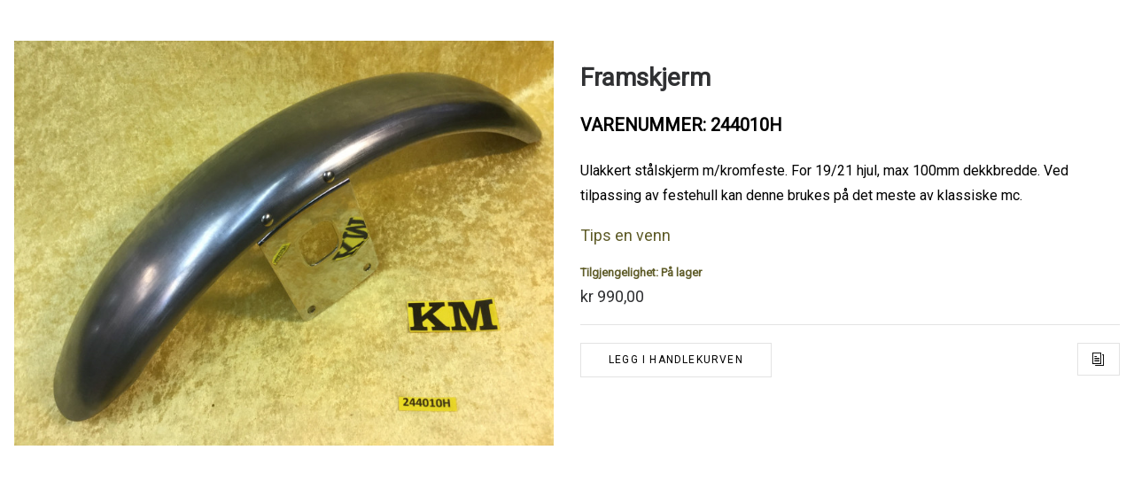

--- FILE ---
content_type: text/html; charset=UTF-8
request_url: https://www.krangnesmotor.no/quickview/index/view/id/145
body_size: 7676
content:
<!DOCTYPE html PUBLIC "-//W3C//DTD XHTML 1.0 Strict//EN" "http://www.w3.org/TR/xhtml1/DTD/xhtml1-strict.dtd">
<html xmlns="http://www.w3.org/1999/xhtml" xml:lang="nb" lang="nb">
<head>
    <meta http-equiv="Content-Type" content="text/html; charset=utf-8" />
<title>Framskjerm</title>
<meta name="description" content="Ulakkert stålskjerm m/kromfeste. For 19/21 hjul, max 100mm dekkbredde. Ved tilpassing av festehull kan denne brukes på det meste av klassiske mc." />
<meta name="keywords" content="Magento, Varien, E-commerce" />
<meta name="robots" content="INDEX,FOLLOW" />
  <meta property="og:title" content="Framskjerm" />
  <meta property="og:type" content="product" />
  <meta property="og:url" content="https://www.krangnesmotor.no/framskjerm.html" />
  <meta property="og:image" content="https://www.krangnesmotor.no/media/catalog/product/cache/1/image/300x300/9df78eab33525d08d6e5fb8d27136e95/i/m/img_6041.jpg" />
  <meta property="og:description" content="Ulakkert stålskjerm m/kromfeste. For 19/21 hjul, max 100mm dekkbredde. Ved tilpassing av festehull kan denne brukes på det meste av klassiske mc." />
  <meta property="og:site_name" content="Default Store View" />
<meta name="viewport" content="width=device-width, initial-scale=1.0">
<link rel="icon" href="https://www.krangnesmotor.no/skin/frontend/varmo/default/favicon.ico" type="image/x-icon" />
<link rel="shortcut icon" href="https://www.krangnesmotor.no/skin/frontend/varmo/default/favicon.ico" type="image/x-icon" />
<link href="https://fonts.googleapis.com/icon?family=Material+Icons" rel="stylesheet">

<link href='//fonts.googleapis.com/css?family=Roboto' rel='stylesheet' type='text/css' />
<link href='//fonts.googleapis.com/css?family=Roboto' rel='stylesheet' type='text/css' />

<!--[if lt IE 7]>
<script type="text/javascript">
//<![CDATA[
    var BLANK_URL = 'https://www.krangnesmotor.no/js/blank.html';
    var BLANK_IMG = 'https://www.krangnesmotor.no/js/spacer.gif';
//]]>
</script>
<![endif]-->
<link rel="stylesheet" type="text/css" href="https://www.krangnesmotor.no/media/css_secure/8d01263d30cead34e2285ceae94baa41.css" />
<link rel="stylesheet" type="text/css" href="https://www.krangnesmotor.no/media/css_secure/9ed88fdb8f98c296d27d5a696c4344e3.css" media="all" />
<link rel="stylesheet" type="text/css" href="https://www.krangnesmotor.no/media/css_secure/2d404bc9da07e06df3b4b1a019fe575c.css" media="print" />
<script type="text/javascript" src="https://www.krangnesmotor.no/js/proxiblue/recaptcha/prototype.js"></script>
<script type="text/javascript" src="https://www.krangnesmotor.no/js/lib/ccard.js"></script>
<script type="text/javascript" src="https://www.krangnesmotor.no/js/prototype/validation.js"></script>
<script type="text/javascript" src="https://www.krangnesmotor.no/js/scriptaculous/builder.js"></script>
<script type="text/javascript" src="https://www.krangnesmotor.no/js/scriptaculous/effects.js"></script>
<script type="text/javascript" src="https://www.krangnesmotor.no/js/scriptaculous/dragdrop.js"></script>
<script type="text/javascript" src="https://www.krangnesmotor.no/js/scriptaculous/controls.js"></script>
<script type="text/javascript" src="https://www.krangnesmotor.no/js/scriptaculous/slider.js"></script>
<script type="text/javascript" src="https://www.krangnesmotor.no/js/varien/js.js"></script>
<script type="text/javascript" src="https://www.krangnesmotor.no/js/varien/form.js"></script>
<script type="text/javascript" src="https://www.krangnesmotor.no/js/mage/translate.js"></script>
<script type="text/javascript" src="https://www.krangnesmotor.no/js/mage/cookies.js"></script>
<script type="text/javascript" src="https://www.krangnesmotor.no/js/prototype/tooltip.js"></script>
<script type="text/javascript" src="https://www.krangnesmotor.no/js/hybrid/dailydeal/dailydeal.js"></script>
<script type="text/javascript" src="https://www.krangnesmotor.no/js/hybrid/jquery/jquery-1.11.3.min.js"></script>
<script type="text/javascript" src="https://www.krangnesmotor.no/js/hybrid/jquery/jquery-migrate-1.2.1.min.js"></script>
<script type="text/javascript" src="https://www.krangnesmotor.no/js/hybrid/jquery/jquery-noconflict.js"></script>
<script type="text/javascript" src="https://www.krangnesmotor.no/js/hybrid/jquery/plugins/fancybox/js/jquery.fancybox.js"></script>
<script type="text/javascript" src="https://www.krangnesmotor.no/js/varien/product.js"></script>
<script type="text/javascript" src="https://www.krangnesmotor.no/js/varien/configurable.js"></script>
<script type="text/javascript" src="https://www.krangnesmotor.no/js/calendar/calendar.js"></script>
<script type="text/javascript" src="https://www.krangnesmotor.no/js/calendar/calendar-setup.js"></script>
<script type="text/javascript" src="https://www.krangnesmotor.no/js/hybrid/jquery/plugins/etalage/jquery.etalage.min.js"></script>
<script type="text/javascript" src="https://www.krangnesmotor.no/js/hybrid/jquery/plugins/etalage/jquery.zoom.min.js"></script>
<script type="text/javascript" src="https://www.krangnesmotor.no/js/hybrid/jquery/jquery-ui.min.js"></script>
<script type="text/javascript" src="https://www.krangnesmotor.no/js/hybrid/ajaxcart/ajaxaddto.js"></script>
<script type="text/javascript" src="https://www.krangnesmotor.no/js/hybrid/jquery/plugins/parallax/jquery.stellar.min.js"></script>
<script type="text/javascript" src="https://www.krangnesmotor.no/js/hybrid/jquery/plugins/parallax/jquery.parallax.js"></script>
<script type="text/javascript" src="https://www.krangnesmotor.no/js/hybrid/jquery/jquery.cookie.js"></script>
<script type="text/javascript" src="https://www.krangnesmotor.no/js/hybrid/jquery/plugins/megamenu/js/enquire.js"></script>
<script type="text/javascript" src="https://www.krangnesmotor.no/js/hybrid/jquery/plugins/megamenu/js/jquery.easing.min.js"></script>
<script type="text/javascript" src="https://www.krangnesmotor.no/js/hybrid/jquery/plugins/megamenu/js/jquery.accordion.min.js"></script>
<script type="text/javascript" src="https://www.krangnesmotor.no/js/hybrid/jquery/plugins/fancybox/js/jquery.fancybox.pack.js"></script>
<script type="text/javascript" src="https://www.krangnesmotor.no/js/hybrid/jquery/plugins/fancybox/js/jquery.fancybox-buttons.js"></script>
<script type="text/javascript" src="https://www.krangnesmotor.no/js/hybrid/jquery/plugins/fancybox/js/jquery.fancybox-media.js"></script>
<script type="text/javascript" src="https://www.krangnesmotor.no/js/hybrid/jquery/plugins/fancybox/js/jquery.fancybox-thumbs.js"></script>
<script type="text/javascript" src="https://www.krangnesmotor.no/js/hybrid/jquery/plugins/fancybox/js/jquery.mousewheel-3.0.6.pack.js"></script>
<script type="text/javascript" src="https://www.krangnesmotor.no/js/hybrid/jquery/plugins/owl-carousel/owl.carousel.min.js"></script>
<script type="text/javascript" src="https://www.krangnesmotor.no/js/hybrid/jquery/plugins/selectbox/jquery.selectbox.js"></script>
<script type="text/javascript" src="https://www.krangnesmotor.no/skin/frontend/varmo/default/js/configurableswatches/app.js"></script>
<script type="text/javascript" src="https://www.krangnesmotor.no/skin/frontend/base/default/js/bundle.js"></script>
<script type="text/javascript" src="https://www.krangnesmotor.no/skin/frontend/varmo/default/quickview/js/quickview.js"></script>
<script type="text/javascript" src="https://www.krangnesmotor.no/skin/frontend/varmo/default/js/bootstrap.min.js"></script>
<script type="text/javascript" src="https://www.krangnesmotor.no/skin/frontend/varmo/default/js/jasny-bootstrap.min.js"></script>
<script type="text/javascript" src="https://www.krangnesmotor.no/skin/frontend/varmo/default/js/holder.js"></script>
<script type="text/javascript" src="https://www.krangnesmotor.no/skin/frontend/varmo/default/js/hybrid.js"></script>
<script type="text/javascript" src="https://www.krangnesmotor.no/skin/frontend/varmo/default/js/lib/imagesloaded.js"></script>
<link rel="stylesheet" href="//maxcdn.bootstrapcdn.com/font-awesome/4.3.0/css/font-awesome.min.css" />
<!--[if lt IE 8]>
<link rel="stylesheet" type="text/css" href="/sites/krangnesmotor.no/files/skin/frontend/base/default/css/styles-ie.css" media="all" />
<![endif]-->
<!--[if lt IE 7]>
<script type="text/javascript" src="https://www.krangnesmotor.no/js/lib/ds-sleight.js"></script>
<script type="text/javascript" src="https://www.krangnesmotor.no/skin/frontend/base/default/js/ie6.js"></script>
<![endif]-->

<script type="text/javascript">
//<![CDATA[
Mage.Cookies.path     = '/';
Mage.Cookies.domain   = '.www.krangnesmotor.no';
//]]>
</script>

<script type="text/javascript">
//<![CDATA[
optionalZipCountries = ["NO"];
//]]>
</script>
            <!-- BEGIN GOOGLE UNIVERSAL ANALYTICS CODE -->
        <script type="text/javascript">
        //<![CDATA[
            (function(i,s,o,g,r,a,m){i['GoogleAnalyticsObject']=r;i[r]=i[r]||function(){
            (i[r].q=i[r].q||[]).push(arguments)},i[r].l=1*new Date();a=s.createElement(o),
            m=s.getElementsByTagName(o)[0];a.async=1;a.src=g;m.parentNode.insertBefore(a,m)
            })(window,document,'script','//www.google-analytics.com/analytics.js','ga');

            
ga('create', 'UA-88131527-21', 'auto');

ga('send', 'pageview');
            
        //]]>
        </script>
        <!-- END GOOGLE UNIVERSAL ANALYTICS CODE -->
    <script type="text/javascript">
//<![CDATA[
	if (typeof EM == 'undefined') EM = {};
	EM.Quickview = {
		BASE_URL        : "https://www.krangnesmotor.no/",
		QS_FRM_WIDTH    : "1000",
		QS_FRM_HEIGHT   : "730",
		QS_IMG          : "https://www.krangnesmotor.no/skin/frontend/varmo/default/quickview/images/md_quickview_preview.png"
	};
//]]	
</script> <script type="text/javascript">//<![CDATA[
        var Translator = new Translate({"Please select an option.":"Velg alternativ","This is a required field.":"Dette er et p\u00e5krevd felt.","Please enter a valid number in this field.":"Fyll inn et gyldig tall i dette feltet.","Please use letters only (a-z or A-Z) in this field.":"Bruk kun bokstaver (a-z or A-Z) i dette feltet.","Please use only letters (a-z), numbers (0-9) or underscore(_) in this field, first character should be a letter.":"Bruk kun bokstaver (a-z), tall (0-9) eller understrek (_) i dette feltet. F\u00f8rste tegn m\u00e5 v\u00e6re en bokstav.","Please enter a valid phone number. For example (123) 456-7890 or 123-456-7890.":"Fyll inn et gyldig telefonnummer.","Please enter a valid date.":"Fyll inn en gyldig dato. Bruk \/ istedenfor .","Please enter a valid email address. For example johndoe@domain.com.":"Fyll inn en gyldig e-postadresse. For eksempel ola@domain.com.","Please make sure your passwords match.":"Se til at passordene er like.","Please enter a valid URL. For example http:\/\/www.example.com or www.example.com":"Fyll inn en gyldig URL. For eksempel http:\/\/www.domain.com eller www.domain.com","Please enter a valid social security number. For example 123-45-6789.":"Fyll inn et gyldig personnummer.","Please enter a valid zip code. For example 90602 or 90602-1234.":"Fyll inn et gyldig postnummer.","Please enter a valid zip code.":"Fyll inn et gyldig postnummer.","Please use this date format: dd\/mm\/yyyy. For example 17\/03\/2006 for the 17th of March, 2006.":"Bruk dette datoformatet: DD\/MM\/\u00c3\u2026\u00c3\u2026\u00c3\u2026\u00c3\u2026. For eksempel 17\/03\/2006 for 17. mars, 2006.","Please enter a valid $ amount. For example $100.00.":"Fyll inn et gyldig bel\u00f8p. For eksempel 100.","Please select one of the above options.":"Velg et av alternativene over.","Please select one of the options.":"Velg et av alternativene.","Please select State\/Province.":"Velg omr\u00e5de","Please enter a number greater than 0 in this field.":"Fyll inn et tall st\u00f8rre enn null i dette feltet.","Please enter a valid credit card number.":"Fyll inn et gyldig kredittkortnummer.","Please wait, loading...":"Vennligst vent, laster...","Complete":"Ferdig","Add Products":"Legg til produkter","Please choose to register or to checkout as a guest":"Registrer deg eller sjekk ut som gjest","Please specify shipping method.":"Velg fraktmetode.","Please specify payment method.":"Velg betalingsmetode.","Add to Cart":"Legg i handlekurven","In Stock":"P\u00e5 lager","Out of Stock":"Utsolgt"});
        //]]></script></head>
<body class="page-empty  quickview-index-view wide product-framskjerm">
    <div>
        <div id="loading-mask">
	<div class ="background-overlay"></div>
	<p id="loading_mask_loader" class="loader">
        <i class="ajax-loader large animate-spin"></i>
	</p>
</div>
<div id="after-loading-success-message">
	<div class ="background-overlay"></div>
	<div id="success-message-container" class="loader" >
		<div class="msg-box">Product was successfully added to your shopping cart.</div>
		            <ul class="actions">
                <li>
                    <button type="button" name="finish_and_checkout" id="finish_and_checkout" class="button btn-cart btn btn-grey btn-sm" >
                                                            Go to cart page                                        </button>
                </li>
                <li>
                    <button type="button" name="continue_shopping" id="continue_shopping" class="button btn-cart btn btn-grey btn-sm" >
                                                            Fortsett                                        </button>
                </li>
            </ul>
    </div>
</div>	
<script type='text/javascript'>
	jQuery('#finish_and_checkout').click(function(){
        try{
            parent.location.href = 'https://www.krangnesmotor.no/checkout/cart/';
        }catch(err){
            location.href = 'https://www.krangnesmotor.no/checkout/cart/';
        }
    });
	jQuery('#continue_shopping').click(function(){
        jQuery('#after-loading-success-message').fadeOut(200);
        clearTimeout(ajaxcart_timer);
        setTimeout(function(){
            jQuery('#after-loading-success-message .timer').text(ajaxcart_sec);
        }, 1000);});
</script>
<style type="text/css">
#loading-mask .loader i.ajax-loader {
    background: url('https://www.krangnesmotor.no/media/ajaxcart/loading.gif') no-repeat 0 0;
}
</style>    <script type="text/javascript">
        //<![CDATA[
        if (typeof(Varien.searchForm) !== 'undefined') {

            var isMobile = {
                iOS: function () {
                    return navigator.userAgent.match(/iPhone|iPod/i);
                }
            }
            // IOS fix
            if (isMobile.iOs || document.documentElement.clientWidth < 770) {
                Autocompleter.Base.prototype.hide = function () {
                    return;
                };
                document.observe('touchstart', function (evt) {
                    var target = evt.element();
                    if (typeof target.up('#header-search') === "undefined") {
                        Effect.Fade($("search_autocomplete"), {duration: 0.5});
                    }
                });
            }

            Varien.searchForm.prototype._selectAutocompleteItem = function (element) {
                var link = element.down();
                if (link && link.tagName == 'A') {
                    setLocation(link.href);
                } else {
                    if (element.title) {
                        this.field.value = element.title;
                    }
                    this.form.submit();
                }
            };
            Varien.searchForm.prototype.initAutocomplete = function (url, destinationElement) {
                new Ajax.Autocompleter(
                    this.field,
                    destinationElement,
                    url,
                    {
                        paramName: this.field.name,
                        method: 'get',
                        minChars: 1,
                        frequency: .1,
                        updateElement: this._selectAutocompleteItem.bind(this),
                        onShow: function (element, update) {
                            if (!update.style.position || update.style.position == 'absolute') {
                                update.style.position = 'absolute';
                                Position.clone(element, update, {
                                    setHeight: false,
                                    offsetTop: element.offsetHeight
                                });
                            }
                            Effect.Appear(update, {duration: 0});
                        }
                    }
                );
            };
            Autocompleter.Base.prototype.markPrevious = function () {
                if (this.index > 0) {
                    this.index--;
                } else {
                    this.index = this.entryCount - 1;
                }
                var entry = this.getEntry(this.index);
                if (entry.select('a').length === 0) {
                    this.markPrevious(); // Ignore items that don't have link
                }
            };
            Autocompleter.Base.prototype.markNext = function () {
                if (this.index < this.entryCount - 1) {
                    this.index++;
                } else {
                    this.index = 0;
                }
                var entry = this.getEntry(this.index);
                if (entry.select('a').length === 0) {
                    this.markNext(); // Ignore items that don't have link
                } else {
                    entry.scrollIntoView(false);
                }
            };
        }
        //]]>
    </script>
                
<script type="text/javascript">
    var optionsPrice = new Product.OptionsPrice([]);
</script>
<div id="messages_product_view"></div>
<!-- container"-->
<div class="product-view">
    <form action="https://www.krangnesmotor.no/checkout/cart/add/uenc/aHR0cHM6Ly93d3cua3JhbmduZXNtb3Rvci5uby9xdWlja3ZpZXcvaW5kZXgvdmlldy9pZC8xNDUv/product/145/form_key/T83STxwMmSh0RRe6/" method="post" id="product_addtocart_form">
        <input name="form_key" type="hidden" value="T83STxwMmSh0RRe6" />
        <div class="no-display">
            <input type="hidden" name="product" value="145" />
            <input type="hidden" name="related_product" id="related-products-field" value="" />
        </div>
        <div class="product-essential row">
			             <div class="product-img-box col-xs-12 col-sm-6 col-md-6">
                <div id="product_images_N2QzOGYxNTg0OTVhODUyNGE5MDJiMGQyNDAwODIzZTM" class="owl-carousel owl-middle-narrow">
    <div class="item">
                <img src="https://www.krangnesmotor.no/media/catalog/product/cache/1/thumbnail/795x/17f82f742ffe127f42dca9de82fb58b1/i/m/img_6041.jpg">
    </div>
</div>
<script type="text/javascript">
    jQuery(function($){
        setTimeout(function(){
            $("#product_images_N2QzOGYxNTg0OTVhODUyNGE5MDJiMGQyNDAwODIzZTM").owlCarousel({
                lazyLoad: true,
                smartSpeed : 300,
                dotsSpeed : 400,
                items:1,
                responsiveRefreshRate: 50,
                dotsSpeed: 500,
                autoplayHoverPause: true,
                navRewind: true,
                navSpeed: 600,
				dots: false,
                nav: true,
                navText: ["<i class='icon-arrow-left icons'></i>","<i class='icon-arrow-right icons'></i>"],
            });
        }, 300);
    });
</script>
<div class="clear"></div>            </div>

            <div class="col-xs-12 col-sm-6 col-md-6">

                <div class="product-main-info">
                    <h1>Framskjerm</h1>

                    <p class="product-ids">Varenummer: 244010H</p>
                                        
                                            <style type="text/css">
                            .view-more-hidden{
                                max-height:0em;
                                overflow: hidden;
                                position: relative;
                                transition: .3s;
                            }
                            .view-more-hidden:after{
                                content:'';
                                position: absolute;
                                bottom:0;
                                left:0;
                                width:100%;
                                height: 5em;
                                background: linear-gradient(to bottom, rgba(255,0,0,0), rgb(251, 251, 251));
                                transition: .3s;
                            }
                            .view-more-visible:after{
                                opacity: 0;
                                visibility: hidden;
                            }

                            .view-more-visible{
                                max-height: 500em;
                                transition: .3s;
                            }
                            #lesmer{
                                    display: block;
                                    text-align: center;
                                    background: black;

                            }
                        </style>
                        <div class="short-description std">
                            Ulakkert stålskjerm m/kromfeste. For 19/21 hjul, max 100mm dekkbredde. Ved tilpassing av festehull kan denne brukes på det meste av klassiske mc.                        </div>
                        <!-- <a id="lesmer" href="#">Les Mer</a> -->
                        <script type="text/javascript">
                          /*  jQuery('#lesmer').on('click', function(e){
                                e.preventDefault();
                                var elm = jQuery('.view-more-hidden').toggleClass('view-more-visible');
                            });
               */

                        </script>
                    
																														
										<a href="javascript:popWin('https://www.facebook.com/sharer/sharer.php?u=https%3A%2F%2Fwww.krangnesmotor.no%2Fframskjerm.html%3F___SID%3DU&t=Framskjerm', 'facebook', 'width=640,height=480,left=0,top=0,location=no,status=yes,scrollbars=yes,resizable=yes');" title="Share on Facebook">Tips en venn</a>

                    
            <p class="availability in-stock">Tilgjengelighet:  <span>På lager</span></p>
    

                        
    <div class="price-box">
                                                                <span class="regular-price" id="product-price-145">
                                            <span class="price">kr 990,00</span>                                    </span>
                        
        </div>

                </div>
                                
                                    <div class="add-to-box">
                                                        <div class="add-to-cart">
        <button type="button" title="Legg i handlekurven" class="btn btn-grey addtocart" onclick="productAddToCartForm.submit(this)">Legg i handlekurven</button>
        <span id='ajax_loader' style='display:none'><img src='https://www.krangnesmotor.no/skin/frontend/varmo/default/images/opc-ajax-loader.gif'/></span>
		    </div>
                                                	<ul class="add-to-links actions">
					<li><span class="separator">|</span> <a href="#" onclick="ajaxCompare(this,'https://www.krangnesmotor.no/catalog/product_compare/add/product/145/uenc/aHR0cHM6Ly93d3cua3JhbmduZXNtb3Rvci5uby9xdWlja3ZpZXcvaW5kZXgvdmlldy9pZC8xNDU,/form_key/T83STxwMmSh0RRe6/','145'); return false;" class="btn btn-grey link-compare" title="Legg til sammenligning"><i class="icon icon-Files"></i></a></li>
	    
	</ul>
	                    </div>
                
                
                            </div>

        </div>
        <div class="clearfix">&nbsp;</div>
        <div class="product-desc-tab-section">
					<div role="tabpanel">
						<!-- Jonas -->
                        <ul class="nav nav-tabs" role="tablist">
                                                
                                                </ul>
						<div class='tab-content'></div>            	</div>
			</div>
        <div class="clearfix">&nbsp;</div>

    </form>
                                </div>


    <script type="text/javascript">
    //<![CDATA[
        var productAddToCartForm = new VarienForm('product_addtocart_form');
        productAddToCartForm.submit = function(button, url) {
            if (this.validator.validate()) {
                var form = this.form;
                var oldUrl = form.action;

                if (url) {
                   form.action = url;
                }
                var e = null;
                if (!url) {
                    url = jQuery('#product_addtocart_form').attr('action');
                }
                if(url.indexOf("wishlist/index/cart") != -1){
                    url = url.replace("wishlist/index/cart","ajaxcart/index/add"); // New Code
                } else {
                    url = url.replace("checkout/cart","ajaxcart/index"); // New Code
                }
                url = url.replace("http://", "//");
                url = url.replace("https://", "//");
                var data = jQuery('#product_addtocart_form').serialize();
                data += '&isAjax=1';
                var is_quickview = false;
                if(jQuery("body").hasClass("quickview-index-view")){
                    is_quickview = true;
                }
                if(is_quickview)
                    window.parent.jQuery("#loading-mask").show();
                else
                    jQuery('#loading-mask').show();
                try {
                    jQuery.ajax({
                        url : url,
                        dataType : 'json',
                        type : 'post',
                        data : data,
                        success : function(data) {
                            if(is_quickview)
                                window.parent.jQuery('#loading-mask').hide();
                            else
                                jQuery('#loading-mask').hide();
                            if(data.status == 'ERROR'){
                                if(is_quickview)
                                    window.parent.alert(data.message.replace("<br/>",""));
                                else
                                    alert(data.message.replace("<br/>",""));
                            }else{
                                if(is_quickview){
									if(window.parent.jQuery('.mini-cart')){
										window.parent.jQuery('.mini-cart').replaceWith(data.toplink);
									}
									if(window.parent.jQuery('.mini-cart-drop')){
										window.parent.jQuery('.mini-cart-drop').replaceWith(data.minicartdrop);
									}
                                    if(window.parent.jQuery('.header-container .mini-cart')){
                                        window.parent.jQuery('.header-container .mini-cart').replaceWith(data.toplink);
                                    }
                                    if(window.parent.jQuery('.fixed-header .mini-cart')){
                                        window.parent.jQuery('.fixed-header .mini-cart').replaceWith(data.toplink);
                                    }
									if(window.parent.jQuery('.sticky-header .mini-cart')){
										window.parent.jQuery('.sticky-header .mini-cart').replaceWith(data.toplink);
									}
                                    if(window.parent.jQuery('.col-right .block.block-cart')){
                                        window.parent.jQuery('.col-right .block.block-cart').replaceWith(data.cart_sidebar);
                                    }
                                    window.parent.jQuery('#after-loading-success-message #success-message-container .msg-box').html(data.message);
                                                                        ajaxcart_sec = 50;
                                    timer_sec = ajaxcart_sec;
                                    window.parent.jQuery('#after-loading-success-message').fadeIn(200);
                                    ajaxcart_timer = setInterval(function(){
                                        timer_sec --;
                                        window.parent.jQuery('#after-loading-success-message .timer').html(timer_sec);
                                    },1000)
                                    setTimeout(function(){
                                        window.parent.jQuery('#after-loading-success-message').fadeOut(200);
                                        clearTimeout(ajaxcart_timer);
                                        setTimeout(function(){
                                            window.parent.jQuery('#after-loading-success-message .timer').html(ajaxcart_sec);
                                        }, 1000);
                                    },ajaxcart_sec*1000);
                                }
                                else {
									if(jQuery('.mini-cart')){
                                        jQuery('.mini-cart').replaceWith(data.toplink);
                                    }
									if(jQuery('.mini-cart-drop')){
                                        jQuery('.mini-cart-drop').replaceWith(data.minicartdrop);
                                    }

                                    if(jQuery('.header-container .mini-cart')){
                                        jQuery('.header-container .mini-cart').replaceWith(data.toplink);
                                    }
                                    if(jQuery('.fixed-header .mini-cart')){
                                        jQuery('.fixed-header .mini-cart').replaceWith(data.toplink);
                                    }
									if(jQuery('.sticky-header .mini-cart')){
										jQuery('.sticky-header .mini-cart').replaceWith(data.toplink);
									}
                                    if(jQuery('.col-right .block.block-cart')){
                                        jQuery('.col-right .block.block-cart').replaceWith(data.cart_sidebar);
                                    }
                                    jQuery('#after-loading-success-message #success-message-container .msg-box').html(data.message);
                                                                        ajaxcart_sec = 50;
                                    timer_sec = ajaxcart_sec;
                                    jQuery('#after-loading-success-message').fadeIn(200);
                                    ajaxcart_timer = setInterval(function(){
                                        timer_sec --;
                                        jQuery('#after-loading-success-message .timer').html(timer_sec);
                                    },1000)
                                    setTimeout(function(){
                                        jQuery('#after-loading-success-message').fadeOut(200);
                                        clearTimeout(ajaxcart_timer);
                                        setTimeout(function(){
                                            jQuery('#after-loading-success-message .timer').html(ajaxcart_sec);
                                        }, 1000);
                                    },ajaxcart_sec*1000);
                                }
                            }
                        }
                    });
                } catch (e) {
                }
                this.form.action = oldUrl;
                if (e) {
                    throw e;
                }
            } else {
                if(jQuery('#product-options-wrapper'))
                    jQuery('#product-options-wrapper').scrollToMe();
            }
        }.bind(productAddToCartForm);
    //]]>
    </script>
<script type="text/javascript">
//<![CDATA[
    productAddToCartForm.submitLight = function(button, url){
        if(this.validator) {
            var nv = Validation.methods;
            delete Validation.methods['required-entry'];
            delete Validation.methods['validate-one-required'];
            delete Validation.methods['validate-one-required-by-name'];
            // Remove custom datetime validators
            for (var methodName in Validation.methods) {
                if (methodName.match(/^validate-datetime-.*/i)) {
                    delete Validation.methods[methodName];
                }
            }

            if (this.validator.validate()) {
                if (url) {
                    this.form.action = url;
                }
                this.form.submit();
            }
            Object.extend(Validation.methods, nv);
        }
    }.bind(productAddToCartForm);


(function() {
	//add custom class to product options
	jQuery('.product-custom-option').addClass('form-control');

})();
//]]>
</script>
<script type="text/javascript">
    jQuery(function($){
        $("body.quickview-index-view .no-rating a, body.quickview-index-view .ratings a").off('click').on("click",function(e){
            window.parent.location.href = $(this).attr("href");
            window.parent.jQuery.fancybox.close();
        });
            /*p_scrolled = false;
        $(window).scroll(function(){
            if(400<$(window).scrollTop() && !p_scrolled){
                $('.sticky-product').removeClass("hide");
                p_scrolled = true;
            }
            if(400>=$(window).scrollTop() && p_scrolled){
                $('.sticky-product').addClass("hide");
                p_scrolled = false;
            }
        });*/
                //$(".product-info").before($(".product-tabs"));
        });
</script>

<script type="text/javascript">
    var lifetime = 3600;
    var expireAt = Mage.Cookies.expires;
    if (lifetime > 0) {
        expireAt = new Date();
        expireAt.setTime(expireAt.getTime() + lifetime * 1000);
    }
    Mage.Cookies.set('external_no_cache', 1, expireAt);
</script>
        

            </div>
</body>
</html>


--- FILE ---
content_type: text/css
request_url: https://www.krangnesmotor.no/media/css_secure/9ed88fdb8f98c296d27d5a696c4344e3.css
body_size: 151531
content:
*{margin:0;padding:0}
body{background:#fff;font:11px/1.35 Arial,Helvetica,sans-serif;color:#444;text-align:center}
img{border:0;vertical-align:top}
a{color:#444;text-decoration:underline}
a:hover{text-decoration:none}
:focus{outline:0}
h1{font-size:18px;font-weight:400}
h2{font-size:16px;font-weight:400;color:#000}
h3{font-size:14px;font-weight:700}
h4{font-size:13px;font-weight:700}
h5{font-size:12px;font-weight:700}
h6{font-size:11px;font-weight:700}
form{display:inline}
fieldset{border:0}
legend{display:none}
table{border:0;border-collapse:collapse;border-spacing:0;empty-cells:show;font-size:100%}
caption,th,td{vertical-align:top;text-align:left;font-weight:400}
address{font-style:normal}
cite{font-style:normal}
q,blockquote{quotes:none}
q:before,q:after{content:''}
small{font-size:10px}
big{font-size:1.2em}
ul,ol{list-style:none}
.hidden{display:block!important;border:0!important;margin:0!important;padding:0!important;font-size:0!important;line-height:0!important;width:0!important;height:0!important;overflow:hidden!important}
.nobr{white-space:nowrap!important}
.wrap{white-space:normal!important}
.a-left{text-align:left!important}
.a-center{text-align:center!important}
.a-right{text-align:right!important}
.v-top{vertical-align:top}
.v-middle{vertical-align:middle}
.f-left,.left{float:left!important}
.f-right,.right{float:right!important}
.f-none{float:none!important}
.f-fix{float:left;width:100%}
.no-display{display:none}
.no-margin{margin:0!important}
.no-padding{padding:0!important}
.no-bg{background:none!important}
.wrapper{background:#fff;padding-bottom:20px}
.page{width:940px;margin:0 auto;text-align:center}
.page-print{background:#fff;padding:20px;text-align:left}
.page-popup{padding:20px;text-align:left}
.page-empty{background:#fff;padding:20px;text-align:left}
.main{margin:0 0 14px;min-height:350px;background-color:#fff;background-repeat:repeat-y;border:1px solid #cfcfcf;text-align:left}
/*.sidebar{min-height:350px}
.col-left{float:left;width:182px;padding:0;margin:0 0 -1px}
.col-main{float:left;width:715px;padding:0 20px 20px}
.col-right{float:right;width:182px;padding:0;margin:0 0 -1px}*/
.col1-layout{background-position:-1000px 0}
.col1-layout .col-main{float:none;width:auto;padding-top:20px}
.col1-layout .breadcrumbs{margin-bottom:0!important}
.col2-left-layout{background-position:-573px 0}
.col2-left-layout .col-main{float:right}
.col2-right-layout{background-position:573px 0}
.col3-layout{background-position:0 0}
.col3-layout .col-main{width:532px;margin-left:1px;display:inline}
.col3-layout .col-wrapper{float:left;width:755px}
.col3-layout .col-wrapper .col-main{float:right}
.col2-set .col-1{float:left;width:49%}
.col2-set .col-2{float:right;width:49%}
.col2-set .narrow{width:33%}
.col2-set .wide{width:65%}
.col3-set .col-1{float:left;width:32%}
.col3-set .col-2{float:left;width:32%;margin-left:2%}
.col3-set .col-3{float:right;width:32%}
.col4-set .col-1{float:left;width:23.5%}
.col4-set .col-2{float:left;width:23.5%;margin:0 2%}
.col4-set .col-3{float:left;width:23.5%}
.col4-set .col-4{float:right;width:23.5%}
input,select,textarea,button{font:12px Arial,Helvetica,sans-serif;vertical-align:middle;color:#444}
input.input-text,select,textarea{background:#fff;border:1px solid #c7c7c7}
input.input-text,textarea{padding:2px;background:#fff}
select{padding:1px}
select option{padding-right:10px}
select.multiselect option{padding:2px;border-bottom:1px solid #bbb}
select.multiselect option:last-child{border-top:0}
textarea{overflow:auto;resize:vertical}
textarea.default-value{color:#ddd}
input.radio,input.checkbox{margin-right:3px;font-size:11px!important;margin-top:2px;vertical-align:top}
input.radio{font-size:10px!important}
input.qty{width:2.5em!important}
input.disabled{background:#f6f6f6!important;color:#bbb!important}
button.button::-moz-focus-inner{padding:0;border:0}
button.button{-webkit-border-fit:lines;border:0;padding:0;margin:0;background:transparent;overflow:visible;cursor:pointer;vertical-align:middle}
a.button,button.button span,a.button span,button.button span span{background-color:transparent}
a.button,button.button span{border:0;padding:0 0 0 10px;margin:0;cursor:pointer;background-position:0 0;display:-moz-inline-stack;display:inline-block;color:#c73615;height:21px;text-decoration:none}
a.button span,button.button span span{padding:0 15px 1px 5px;color:#c73615;background-position:100% 0;display:-moz-inline-block;display:inline-block;white-space:nowrap;text-transform:uppercase;font:bold 11px/20px Arial,Helvetica,sans-serif;height:20px}
a.button{line-height:21px;line-height:20px}
.button:active{bottom:-1px;right:-1px;position:relative;z-index:2}
button.button:active span span{margin:0}
button.btn-small span{font-size:11px;line-height:14px;padding:1px 9px 0}
button.disabled{cursor:default!important;bottom:0!important;right:0!important}
button.disabled span{cursor:default!important;color:#bbb!important}
.validation-advice{clear:both;font-size:11px!important;padding:3px 0 0!important;color:#d91a00!important}
.product-options .validation-error .options-list,.validation-failed{border:1px solid #f47d4e!important;background:#fff7f5!important}
input.input-text.validation-failed,textarea.validation-failed{background:#fff7f5!important}
span.validation-passed,div.validation-passed{padding-right:20px}
span.validation-error,div.validation-error{padding-right:20px}
.required em{color:#f15c22;margin-right:4px}
p.required{margin:0;padding:5px 0 7px;text-align:right;width:620px;font-size:11px;color:#f02800}
.form-list .validation-advice{width:250px;margin-right:-250px}
.v-fix{float:left}
.v-fix .validation-advice{display:block;width:12em;margin-right:-12em;position:relative}
.fieldset{font-size:12px;margin:0 0 16px}
.fieldset p{margin:0 0 1.5em}
.fieldset h2.legend{margin:0 0 1.5em;color:#000}
.form-list li{margin:0 0 9px;vertical-align:top}
.form-list label{float:left;width:225px;padding:2px 15px 0 0;font-size:12px;font-weight:700;color:#444;text-align:right}
.form-list .value{float:left;padding:2px 0 0}
.form-list .note{clear:both;font-size:11px;width:380px;margin:0;padding:3px 0 0 240px}
.form-list span.label{font-weight:400}
.form-list .input-box{float:left}
.form-list .input-box a{font-size:11px;margin-top:4px}
.form-list input.input-text,.form-list textarea{float:left;width:374px;vertical-align:top}
.form-list textarea{width:374px;height:13em}
.form-list select{float:left;width:380px;vertical-align:top}
.form-list p{margin:0;padding:0 0 0 240px}
ul.add-row,.form-list li.add-row{margin-top:15px}
ul.add-row .btn-remove,.form-list li.add-row .btn-remove{font-size:0;line-height:0;padding:5px 5px 0 0;margin:0;text-align:right}
.form-list .range input.input-text{float:none;width:64px;vertical-align:middle}
.form-list .add-field .input-box{margin-left:240px}
.form-list .control{position:relative;vertical-align:top;z-index:1}
.form-list .control label{line-height:16px}
.form-list .control .input-box{position:absolute;left:0;margin-left:240px;line-height:16px;padding-top:1px}
.form-list .control input.radio{margin-top:3px}
.form-alt label{float:none;display:inline;width:auto}
.form-alt li{margin:0 0 5px;line-height:16px}
.form-alt select{width:496px}
.form-alt .input-box{width:496px;margin-top:5px;padding-bottom:11px}
.form-alt .input-text{width:480px}
.form-list-narrow label{width:105px}
.form-list-narrow select{width:290px}
.form-list-narrow input.input-text,.form-list-narrow textarea{width:285px}
.form-list-narrow .wide{width:auto}
.form-list-narrow .add-field .input-box{margin-left:120px}
.form-list-narrow .control .input-box{margin-left:120px}
.inner-form{margin:10px 0 5px;padding:10px 0 0;border:1px dashed #d1d1d1;border-width:1px;background:#f7f7f7}
.inner-form .form-alt label{padding-left:5px}
.form-list .customer-dob label{float:none;width:auto;padding:0;font-size:11px;font-weight:400;color:#777}
.form-list .customer-dob .input-box{float:left;width:auto;margin-right:8px}
.form-list .customer-dob .input-box .validation-advice{display:none!important}
.form-list .customer-dob input.input-text{float:none;display:block;margin-bottom:2px}
.form-list .customer-dob .dob-day,.form-list .customer-dob .dob-month,.form-list .customer-dob .dob-year{float:left;margin-right:8px;padding-right:0!important;background:none!important}
.form-list .customer-dob .dob-day .validation-advice,.form-list .customer-dob .dob-month .validation-advice,.form-list .customer-dob .dob-year .validation-advice{display:none}
.form-list .customer-dob .dob-day input.input-text{width:104px}
.form-list .customer-dob .dob-month input.input-text{width:104px}
.form-list .customer-dob .dob-year{margin-right:0}
.form-list .customer-dob .dob-year input.input-text{width:138px}
.form-list li.fields{margin:0}
.form-list li.fields .field{clear:left;padding:0 0 9px}
.buttons-set{clear:both;margin:15px 0}
.buttons-set p.back-link{float:left;padding:2px 15px 0 0;text-align:right;margin:0}
a.back-link{color:#999}
.buttons-set p.back-link a{color:#999}
.buttons-set a.button,.buttons-set button.button{float:right;margin-left:7px}
.buttons-set2{clear:both;margin:5px 0 0;padding:5px;background-color:#ededed;text-align:right}
.form-buttons{margin:0;width:620px}
.form-buttons .button{float:right;margin-left:15px}
.form-buttons p.back-link{float:left;width:225px;padding:2px 15px 0 0;text-align:right}
.col3-layout .form-list .note{padding-left:165px;width:280px}
.col3-layout .form-buttons p.back-link,.col3-layout .form-list label{width:150px}
.col3-layout .form-list input.input-text,.col3-layout .form-list textarea{width:274px}
.col3-layout .form-list select{width:280px}
.col3-layout .form-list .control .input-box{margin-left:165px}
.col3-layout .form-list .customer-dob .dob-day input.input-text{width:74px}
.col3-layout .form-list .customer-dob .dob-month input.input-text{width:74px}
.col3-layout .form-list .customer-dob .dob-year{margin-right:0}
.col3-layout .form-list .customer-dob .dob-year input.input-text{width:98px}
.col3-layout p.required,.col3-layout .form-buttons{width:445px}
.messages{width:100%;overflow:hidden;text-align:left;margin-top:10px}
.messages li{margin:0 0 10px;padding:0;word-wrap:break-word}
.messages ul{padding:10px 17px 18px;margin:0 0 -11px;background-position:35px 100%;background-repeat:no-repeat;position:relative}
.messages ul li{margin:0;padding:0 0 3px}
.messages a{text-decoration:underline}
.messages a:hover{text-decoration:none}
.messages li.error-msg,.messages li.success-msg,.messages li.note-msg,.messages li.notice-msg{border-style:solid!important;border-width:1px!important;font-size:12px!important}
p.error-msg{border-style:solid!important;padding:10px;border-width:1px!important;font-size:12px!important;margin:10px 0}
.messages li.error-msg{border-color:#e9581f;background-color:#fff5f3;color:#d91a00}
.messages li.error-msg a{color:#d91a00}
p.error-msg{border-color:#e9581f;background-color:#fff5f3;color:#d91a00}
.messages li.success-msg{border-color:#446423;background-color:#eff5ea;color:#3d6611}
.messages li.success-msg a{color:#3d6611}
.messages li.note-msg,.messages li.notice-msg{border-color:#fcd344;background-color:#fafaec;color:#3d6611}
.messages li.note-msg a,.messages li.notice-msg a{color:#3d6611}
.std .messages{margin-top:0;width:auto;list-style:none!important;padding:0!important;margin-bottom:0!important}
.std .messages ul{list-style:none!important;padding-left:17px!important;margin:0 0 -11px!important}
.breadcrumbs{margin:0;padding:7px 20px 5px;background:#ededed;text-align:left}
.breadcrumbs li{display:inline}
.breadcrumbs li span,.breadcrumbs a{color:#888;text-decoration:none}
.breadcrumbs a:hover{text-decoration:underline}
.page-title{margin-bottom:20px;padding:23px 20px 11px;border-bottom:1px solid #cfcfcf}
.page-title .link-rss{float:right;margin-top:8px}
.page-title h1,.page-title h2{font:normal 22px/27px Arial,Helvetica,sans-serif;color:#d12c01}
.title-buttons{text-align:right}
.title-buttons h1,.title-buttons h2,.title-buttons h3,.title-buttons h4,.title-buttons h5,.title-buttons h6{float:left}
.title-buttons .link-print{float:right;margin-top:4px}
.subtitle{clear:both;padding:10px 0;font-size:18px;color:#d12c01}
.page-popup .page-title,.col-main .page-title{margin-left:-20px;margin-right:-20px}
.col1-layout .col-main .page-title{margin-top:-20px}
.sub-title{font-size:16px;font-weight:400;color:#000;line-height:19px;margin:0 0 10px}
.sub-title .separator{font-weight:400}
.sub-title a{font-size:11px;font-weight:400;text-transform:lowercase}
.section-title{font-size:14px;font-weight:400;color:#151515;margin:0 0 5px}
.pager{margin:15px 0;font-size:11px;padding:3px 20px;background:#f5f5f5;border:1px solid #ddd;color:#333}
.pager p{margin:0!important}
.pager select{padding:0;margin-bottom:1px}
.pager .amount{float:left;line-height:20px}
.pager .amount strong{font-weight:400}
.pager .limiter{float:right;line-height:20px}
.pager .pages{margin:0 135px;text-align:center;color:#333;line-height:20px}
.pager .pages a{color:#8c8c8c;text-decoration:underline}
.pager .pages a:hover{color:#8c8c8c;text-decoration:none}
.pager .pages ol,.pager .pages li{display:inline;padding:0 2px}
.pager .pages .current{font-weight:700}
.pager .pages .i-previous,.pager .pages .i-next{text-decoration:none!important;vertical-align:middle}
.pager-only{clear:both}
.pager-only .pages{margin:0}
.sorter{font-size:11px;margin:0;padding:3px 20px;background:#f5f5f5;border-top:1px solid #ddd;color:#333}
.sorter p{margin:0}
.sorter select{padding:0;margin-bottom:1px}
.sorter .view-mode{float:left;line-height:20px;white-space:nowrap}
.sorter .view-mode label{float:left;margin:0 5px 0 0}
.sorter .view-mode a.list-fix,.sorter .view-mode a.list,.sorter .view-mode strong.list-fix,.sorter .view-mode strong.list,.sorter .view-mode a.grid-fix,.sorter .view-mode a.grid,.sorter .view-mode strong.grid-fix,.sorter .view-mode strong.grid{float:left;width:24px;height:17px;text-align:left;text-indent:-999em;overflow:hidden;margin:2px 0 0}
.sorter .view-mode a.list{background-position:-24px 0}
.sorter .view-mode strong.list{background-position:-24px -29px}
.sorter .view-mode a.grid{background-position:0 0}
.sorter .view-mode strong.grid{background-position:0 -29px}
.sorter .view-mode a.list-fix{background-position:0 -58px}
.sorter .view-mode strong.list-fix{background-position:0 -87px}
.sorter .view-mode a.grid-fix{background-position:-24px -58px}
.sorter .view-mode strong.grid-fix{background-position:-24px -87px}
.sorter .sort-by{float:right;line-height:20px}
.toolbar{margin-top:-1px}
.toolbar .pager{margin:0;border-width:1px 0}
.table-caption{border:1px solid #ddd;border-bottom:0;margin:-1px 0 0;background:#fff;font:14px/1.25 Arial,Helvetica,sans-serif;padding:3px 7px 4px;color:#444}
.table-caption a{font-size:11px;text-transform:lowercase}
.data-table{border:1px solid #d9d9d9;border-bottom:0;width:100%;border-collapse:separate}
.data-table th{padding:5px 12px;color:#2d2d2d;border-bottom:1px solid #d9d9d9;font-weight:400;text-transform:uppercase;white-space:nowrap}
.data-table td{padding:5px 12px}
.data-table thead{background:#e8e8e8;font-size:11px}
.data-table tfoot{background-color:#ededed}
.data-table tfoot td{padding:5px 12px}
.data-table tfoot th{border:none;text-transform:none}
.data-table tr.last th,.data-table tr.last td{border-bottom:1px solid #d9d9d9}
.data-table tr:last-child td,.data-table tr:last-child th{border-bottom:1px solid #d9d9d9}
.data-table tbody tr:nth-child(odd),.data-table tr.odd{background-color:#fff}
.data-table tbody tr:nth-child(even),.data-table tr.even{background-color:#fafafa}
.data-table tbody.odd td{border-width:0 1px}
.data-table tbody.even{background-color:#f5f5f5}
.data-table tbody.even td{border-width:0 1px}
.data-table tbody.odd tr.border td,.data-table tbody.even tr.border td{border-bottom-width:1px}
.data-table th .tax-flag{white-space:nowrap;font-weight:400}
.data-table td.label,.data-table th.label{font-weight:700;text-transform:none;border-color:#fff;background-color:#f7f7f7}
.data-table td.value{float:none!important}
.data-table .link-rss{display:block}
.page-popup .data-table td,.page-popup .data-table th{border-bottom:1px solid #d9d9d9}
.page-popup .buttons-set .button{float:right}
tr.summary-total{cursor:pointer}
tr.summary-total .summary-collapse{float:right;text-align:right;padding-left:20px;cursor:pointer}
tr.show-details .summary-collapse{background-position:0 -53px}
tr.summary-details td{background-color:#ede9e6;font-size:12px;padding:5px!important}
tr.summary-details-excluded{font-style:italic}
.cart-tax-info,.cart-tax-info .cart-price{display:block;padding-right:20px}
.cart-tax-total{display:block;padding-right:20px;cursor:pointer}
.cart-tax-total-expanded{background-position:100% -54px}
ul.links,ul.links li{display:inline}
ul.links li .separator{margin:0 2px 0 5px;font-size:10px;color:#8f8f8f}
ul.links li.last .separator{display:none}
.rewards{margin:-10px 0 20px}
.reward-message{display:block;margin:5px -15px;background:#d55721;padding:3px 5px 3px 32px;font:normal 12px/20px Arial,Helvetica,sans-serif;color:#fff}
.reward-message p{display:inline;margin:0!important}
.reward-message .limit{display:block;font-size:11px;line-height:1.15}
.reward-message a{color:#ffe6dc;text-decoration:underline}
.reward-message a:hover{color:#ffe6dc;text-decoration:none}
.reward-message .price{font-size:1em;font-weight:400}
.reward-review,.reward-tag,.reward-checkout{margin:0}
.std ul,.std ol,.std dl,.std p,.std address,.std blockquote,.std table{margin-bottom:1em}
.std ul{list-style:disc outside;padding-left:1.5em}
.std ol{list-style:decimal outside;padding-left:1.5em}
.std ul ul{list-style-type:circle}
.std ul ul,.std ol ol,.std ul ol,.std ol ul{margin:.5em 0}
.std dt{font-weight:700}
.std dd{padding:0 0 0 1.5em}
.std blockquote{font-style:italic;padding:0 0 0 1.5em}
.std address{font-style:normal}
.std b,.std strong{font-weight:700}
.std i,.std em{font-style:italic}
.std hr{margin:1.5em 0;color:#d9d9d9}
.std table{width:100%}
.std table thead{background:#e8e8e8}
.std table th{background:#f7f7f7;font-weight:700}
.std table thead th{background:#e8e8e8;font-weight:700}
.std table th,.std table td{padding:5px 10px;border:1px solid #d9d9d9}
.std table[border="0"]{border-width:0}
.std table[border="0"] th,.std table[border="0"] td{border-width:0}
ul.disc li{padding-left:10px}
.std ul.disc li{padding-left:0;background:none}
.link-rss{padding-right:18px;white-space:nowrap}
.link-rss:hover{color:#f58550}
.link-print{padding:2px 0 2px 25px;white-space:nowrap}
.link-cart{font-size:11px;font-weight:700;color:#c73615;text-decoration:underline}
.link-cart:hover{color:#c73615;text-decoration:none}
.data-table .btn-remove{display:block;margin:0 auto;width:13px;height:12px;font-size:0;line-height:0;text-indent:-999em;overflow:hidden;cursor:pointer}
.cards-list dt{margin:5px 0 0}
.cards-list .offset{padding:2px 0 2px 20px}
.divider{margin:16px 0;background:#e7e7e7;font-size:0;line-height:0;height:1px;overflow:hidden}
.global-site-notice{border:1px solid #cfcfcf;border-width:0 0 1px;background:#ffff90;font-size:12px;line-height:1.25;text-align:center;color:#2f2f2f}
.global-site-notice .notice-inner{width:860px;margin:0 auto;padding:12px 0 12px 80px;text-align:left}
.global-site-notice .notice-inner p{margin:0;border:1px dotted #cccc73;padding:10px}
.global-site-notice .notice-inner .actions{padding-top:10px}
.demo-notice{margin:0;padding:6px 10px;background:#d75f07;font-size:12px;line-height:1.15;border:0;text-align:center;color:#fff}
.demo-notice .notice-inner{width:auto;padding:0;background:none;text-align:center}
.demo-notice .notice-inner p{padding:0;border:0}
.branding{position:absolute;left:0;margin:-29px 0 0;top:50%;height:56px}
.logo{float:left}
.free-shipping{float:left;margin:15px 0 0 10px;display:inline}
.header-container{margin:0 0 13px;text-align:left}
.header{padding:8px 0 9px;min-height:56px;position:relative;z-index:5;width:940px}
.header .logo{text-decoration:none!important}
.header .logo strong{position:absolute;top:-999em;left:-999em;width:0;height:0;font-size:0;line-height:0;text-indent:-999em;overflow:hidden}
.header .quick-access{width:410px;float:right;padding:10px 0 0}
.header .quick-access .links{float:right;line-height:18px;white-space:nowrap}
.header .quick-access .links li{padding:0 7px 0 4px}
.header .quick-access .links li a{color:#1e75b4;text-transform:uppercase;text-decoration:none}
.header .quick-access .links li a:hover{color:#d33911}
.header .quick-access .checkout-link li{font-weight:700;padding:0 0 0 12px;background-position:6px 4px}
.header .quick-access .cart-link li{font-weight:700;padding:0;background:none}
#invitation-send-link{padding:0 6px 0 0;margin:0 4px 0 0;font-weight:700}
#invitation-send-link a{padding-left:23px;display:inline-block}
#invitation-send-link a,x:-moz-any-link{background-position:3px -2px}
#invitation-send-link a,x:-moz-any-link,x:default{background-position:3px 6px}
.header-panel{text-align:center;z-index:994;background:#fff;line-height:28px;padding:0 0 0 11px}
.header-panel .welcome-msg{font-weight:700;display:inline;float:left;line-height:28px;margin-right:5px}
.header-panel .links{float:left;line-height:28px;margin-right:11px;white-space:nowrap}
.header-panel .links li a{color:#1e75b4}
.header-panel .links li a:hover{color:#d33911}
.switches{float:right;background:#fff;padding:0 0 1px}
.switch{line-height:28px;margin-left:-1px;margin-right:0;display:inline;float:left;padding-left:13px}
.switch label{font-weight:400;margin-right:0;float:left}
.switch .switch-wrapper{float:left;position:relative;z-index:1;padding-left:7px;padding-right:11px}
.switch strong.current{font-weight:400}
.switch .separator{margin:0 2px;font-size:10px;color:#8f8f8f}
.switch .switcher{color:#1e75b4;cursor:pointer;padding:0 10px 0 0;margin:0 3px 0 1px}
.switch ul{position:absolute;min-width:100%;text-align:left;top:0;left:0;float:left;line-height:16px;padding:0;border-top:0}
.switch ul li{vertical-align:top;display:block;white-space:nowrap;border:1px solid #c8c8c8;border-top:0}
.switch ul li a{white-space:nowrap;display:block;background:#f2f2f2;padding:4px 6px;color:#1e75b4;text-decoration:none}
.switch ul li a:hover{color:#d33911;background:#f8f8f8}
.switch ul .current{line-height:28px;border:0;cursor:default;padding:0 7px;visibility:hidden}
.switch ul .current span{padding-right:20px}
.switch .faded{color:#8f8f8f}
.switch .faded li{border-color:#e6e6e6;background-color:#f6f6f6}
.switch .faded a{color:#9ac1dd}
.switch ul,x:-moz-any-link{width:100%}
.switch ul,x:-moz-any-link,x:default{width:auto}
.list-opened{background-position:100% -129px!important;color:#d33911!important}
.header .form-search{float:right;clear:right;padding:5px 0 0;white-space:nowrap}
.header .form-search label{display:none}
.header .form-search input.input-text{background:#fff;padding-left:23px;width:185px}
.header .form-search a{display:none}
.header .form-search button.button{margin:0 0 0 2px}
.header .form-search .search-autocomplete{z-index:999;position:relative!important;top:0!important;left:0!important;height:0!important;overflow:visible!important}
.header .form-search .search-autocomplete ul{border:1px solid #c7c7c7;border-top:0;padding-left:0;width:210px;background-color:#fcf8f4;position:absolute;top:-1px}
.header .form-search .search-autocomplete li{padding:4px 6px 4px 24px;border-bottom:1px solid #fff;font-size:12px;cursor:pointer}
.header .form-search .search-autocomplete li .amount{float:right;font-weight:700}
.header .form-search .search-autocomplete li.last{border-bottom:0}
#sidenavigation .nav-panel-inner{border-bottom:0;border-left:4px solid}
#sidenavigation .nav-regular .nav-panel.tmp-full-width{margin:0}
.open_nav i{margin-right:10px}
#sidenavigation .open_nav{cursor:pointer;display:block;height:50px;padding:5px 12px;width:100%;font-weight:600;text-align:left;line-height:42px}
#sidenavigation.side-navbar #nav{position:absolute}
#sidenavigation.side-navbar #nav.nav-regular li.level0{display:block;float:none}
#sidenavigation .open_nav{font-weight:600;text-align:left;line-height:42px}
.side-main-menu .navbar{border:none;margin-bottom:-1px}
.event{background-color:#fbf4de;border-bottom:1px solid #e2d4c7;width:182px;position:static;height:144px;text-align:center}
.event .status{font-weight:400;font-size:16px;display:block;padding:19px 0 0;margin:0;text-align:center;color:#cf3a00}
.event .event-ticker{color:#cf3a00;height:55px}
.event .event-ticker span{font-size:32px;line-height:40px;height:40px;padding-bottom:10px;display:inline-block}
.event .event-ticker span,x:-moz-any-link{padding-bottom:13px}
.event .event-ticker span,x:-moz-any-link,x:default{padding-bottom:10px}
.event .event-ticker span.days{background-position:50% 3px}
.event .event-ticker span.hour{background-position:50% -56px}
.event .event-ticker span.minute{background-position:50% -115px}
.event .event-ticker span.second{background-position:50% -174px}
.event .event-ticker span.delimiter{background:none}
.event .event-dates{font-size:14px;color:#555;height:51px;padding-top:4px}
.event .event-dates .date-part{font-weight:700}
.event .event-dates .time-part{font-size:12px}
.col-main .event .event-button{line-height:27px!important;height:27px!important;padding:0 0 0 13px !important;vertical-align:middle}
.col-main .event .event-button span{width:121px;text-align:center;padding:0 13px 0 0 !important;color:#fff;font:bold 15px/27px Arial,Helvetica,sans-serif!important;height:27px!important;text-transform:none}
.event p a{color:#666;font-size:11px}
.event .event-bottom{position:absolute;z-index:2;height:12px;width:23px;left:50%;margin-left:-11px;bottom:-12px}
.upcoming{background:#f6f6f6}
.upcoming .status{color:#333}
.closed .event-button,.col-main .closed .event-button,.col-main .upcoming .event-button,.upcoming .event-button,.closed .event-button span,.col-main .closed .event-button span,.col-main .upcoming .event-button span,.upcoming .event-button span{line-height:27px!important;font-size:12px!important;color:#7c7b7b!important;background:none!important;padding:0!important;width:auto!important;display:inline!important;text-transform:capitalize}
.upcoming .event-button{text-decoration:underline!important}
.upcoming .event-button:hover{text-decoration:none!important}
.upcoming p a{color:#666}
.upcoming .event-bottom{background-position:50% -187px}
.closed{background:#494949}
.closed .status,.closed .event-dates{color:#e2d4c7}
.event-container{clear:both;border:1px solid #d0af83;position:relative;z-index:2;border-width:1px;margin-top:7px;margin-bottom:-5px;height:59px}
.event-container .event{background-color:transparent;background-repeat:no-repeat;background-position:50% 100%;padding-bottom:18px;margin-bottom:-18px;padding-top:5px;height:52px;line-height:50px;text-align:center;width:auto;position:relative;z-index:2;border-bottom:0!important}
.event-container .container{display:inline;margin:0;padding:0;background:none}
.event-container .status{display:inline;margin:0 10px 0 0;background:none;font-size:22px}
.event-container .event-ticker{display:inline;font-size:28px;height:auto}
.event-container .event-ticker span{line-height:50px;height:50px;padding:0}
.event-container .event-ticker span,x:-moz-any-link{padding:5px 0}
.event-container .event-ticker span,x:-moz-any-link,x:default{padding:0}
.event-container .event .event-ticker span.days{background-position:50% 4px}
.event-container .event .event-ticker span.hour{background-position:50% -55px}
.event-container .event .event-ticker span.minute{background-position:50% -114px}
.event-container .event .event-ticker span.second{background-position:50% -173px}
.event-container .event-dates{display:inline;font-size:22px;height:auto}
.event-container .event-dates .time-part{font-size:14px}
.event-container .event-dates div,.event-container .event-dates p{display:inline}
.container-open{background:#f7d4b6}
.container-open .open{padding-top:3px;height:54px}
.container-upcoming{border-color:#d0d0d0;background:#eee}
.container-closed{background:#9f958c}
.col3-layout .col-main .widget-events{margin:0 -20px 1px;position:relative;z-index:1}
.widget-events{padding:11px;background:#f0eae3}
.col1-layout .col-main .widget-events{padding:12px}
.events-slider{position:relative;clear:both;margin:0;border:1px solid #d0c2b6;z-index:2}
.events-slider .slider-panel,.events-slider ul.slider li.slider-item,.events-slider .slide-button{float:left;display:inline}
.events-slider .event{position:relative;z-index:1}
.events-slider .slider-panel{position:relative;overflow:hidden;background:#d0c2b6;z-index:1;width:0}
.events-slider ul.slider{width:200000px;-ms-filter:progid:DXImageTransform.Microsoft.Alpha(Opacity=1)!important}
.events-slider ul.slider li.slider-item{overflow:hidden;width:182px;height:386px;border-right:1px solid #d0c2b6;background:#f5f5f5;padding-left:0}
.events-slider ul.slider li.slider-item .category-name{font-size:16px;font-weight:400;color:#454343;display:block;padding:80px 10px 0}
.events-slider ul.slider li.slider-item .category-show{width:182px;height:241px;background:#fff;overflow:hidden;text-align:center;display:block;text-decoration:none}
.events-slider ul.slider li.slider-item .no-event{height:401px}
.events-slider .slide-button{position:absolute;text-indent:-999em;cursor:pointer;top:17px;width:28px;height:28px;z-index:2;overflow:hidden}
.events-slider .backward{left:-11px}
.events-slider .forward{right:-11px;background-position:0 -40px}
.events-slider .inactive{cursor:default;display:none}
.sidebar .widget-events{background:none;padding:0}
.sidebar .events-slider{border:1px solid #cfcfcf;margin:-1px -1px 0;background:#fff;padding:0}
.sidebar .events-slider .event{height:115px}
.sidebar .events-slider ul.slider li.slider-item{width:182px;height:300px;margin:0;border-color:#cfcfcf;border-width:0 1px 0 0}
.sidebar .events-slider ul.slider .status{padding-top:10px;padding-bottom:5px}
.sidebar .events-slider ul.slider .event-dates{height:40px}
.sidebar .events-slider ul.slider li.slider-item .category-name{font-size:16px;font-weight:400;color:#454343;display:block;padding:50px 10px 0}
.sidebar .events-slider ul.slider li.slider-item .category-show{height:241px;background:#fff}
.sidebar .events-slider{margin-top:-1px}
.sidebar .events-slider .backward{left:3px;top:6px}
.sidebar .events-slider .forward{right:3px;top:6px}
.sidebar .events-slider .event-ticker{height:45px}
.sidebar .events-slider .event-ticker span{font-size:22px;line-height:28px;height:28px;padding-bottom:10px;display:inline-block}
.sidebar .events-slider .event-ticker span.days{background-position:50% -10px}
.sidebar .events-slider .event-ticker span.hour{background-position:50% -69px}
.sidebar .events-slider .event-ticker span.minute{background-position:50% -128px}
.sidebar .events-slider .event-ticker span.second{background-position:50% -185px}
.sidebar .callout{display:block;margin:10px 0}
.sidebar .block{border-bottom:1px solid #cfcfcf;background:#f5f5f5}
.sidebar .block .block-title{padding:17px 17px 0}
.sidebar .block .block-title strong{display:block;font:14px/1.25 Arial,Helvetica,sans-serif;padding:0;color:#222}
.sidebar .block .block-title strong small{font-size:12px;color:#777}
.sidebar .block .block-subtitle,.sidebar .block h3{font-size:1em;font-weight:700;color:#555}
.sidebar .block .block-content{padding:10px 17px 17px;color:#555}
.sidebar .block .btn-remove{color:#222;margin-right:3px}
.sidebar .block .btn-remove a{color:#222!important;text-decoration:none!important}
.sidebar .block .actions{margin:8px 0 0;text-align:right}
.sidebar .block .actions a{float:left;color:#999;margin-top:3px}
.sidebar .block .actions button.button{float:right}
.sidebar .block li a.btn-previous,.sidebar .block li a.btn-remove{float:right;width:13px;height:0;padding-top:12px;margin-top:3px;overflow:hidden}
.col-main .block{background:#fff}
.col-main .block .block-title{background:#e7e7e7;border:1px solid #e1e1e1;padding:5px 20px;margin:0 -1px}
.col-main .block .block-title h2,.col-main .block .block-title h3{font-size:14px;line-height:1.2;color:#000333;font-weight:700}
.col-main .block .block-content{padding:20px}
.info-box{border:1px solid #cfcfcf;margin-top:-1px;background:#f5f5f5;position:relative;z-index:1}
.info-box .box-title{margin:17px 17px 0;font:14px/1.25 Arial,Helvetica,sans-serif;padding:0;color:#222}
.info-box .box-title a{font-size:11px;text-transform:lowercase}
.info-box .box-content{padding:10px 17px 17px;color:#555}
.info-table th{font-weight:700;padding:2px 15px 2px 0}
.info-table td{padding:2px 0}
.sidebar .block-account{background:#f5f5f5}
.sidebar .block-account .block-title{padding:26px 17px 12px;border-bottom:1px solid #d1d1d1}
.sidebar .block-account .block-title strong{font-size:18px;line-height:23px;color:#111}
.sidebar .block-account .block-content{padding:0}
.sidebar .block-account li{font-size:12px;padding-bottom:1px}
.sidebar .block-account li a{color:#666;text-decoration:none;display:block;padding:5px 13px 4px}
.sidebar .block-account li a:hover{color:#d63200;background-color:#f7eedb;color:#000;text-decoration:none}
.sidebar .block-account li.current{font-weight:700;background:#fff;border:1px solid #d1d1d1;border-width:1px 0;color:#000;padding:5px 13px 4px 14px;margin:-1px -1px 0 0}
.sidebar .block-account li.last{border-bottom:0;background-image:none}
.sidebar .block-layered-nav{background:none}
.sidebar .block-layered-nav .block-title{padding:26px 17px 12px}
.sidebar .block-layered-nav .block-title h2{font-size:18px;color:#111}
.sidebar .block-layered-nav .block-subtitle{display:none}
.sidebar .block-layered-nav .block-content{padding:0}
.sidebar .block-layered-nav dl{padding:10px 14px 17px 17px}
.sidebar .block-layered-nav dt{margin:2px 0 0;font-weight:700;font-size:12px;color:#222}
.sidebar .block-layered-nav dd{margin:0 0 13px;color:#666}
.sidebar .block-layered-nav dd.last{margin:0}
.sidebar .block-layered-nav dd li{margin:2px 0}
.sidebar .block-layered-nav dd a{color:#222;text-decoration:none}
.sidebar .block-layered-nav dd a:hover{text-decoration:underline}
.sidebar .block-layered-nav .currently{border:1px solid #d1d1d1;border-width:1px 0;padding:10px 10px 10px 17px;margin-bottom:-1px;background:#f4f4f4}
.sidebar .block-layered-nav .currently .block-subtitle{display:block;margin-bottom:5px}
.sidebar .block-layered-nav .currently li{padding:5px 26px 5px 0;color:#444;position:relative;z-index:1}
.sidebar .block-layered-nav .currently li .btn-remove{position:absolute;right:-7px;top:4px}
.sidebar .block-layered-nav .currently li .btn-previous{position:absolute;right:12px;top:4px}
.sidebar .block-layered-nav .currently .label{font-weight:700;color:#d33911;font-size:12px;display:inline-block}
.sidebar .block-layered-nav .currently .value{display:inline-block}
.sidebar .block-layered-nav .actions{text-align:right;padding:5px 7px;margin:1px 0 -1px;background:#f4f4f4;border-bottom:1px solid #d1d1d1}
.sidebar .block-layered-nav .actions a{float:none}
.sidebar .block-cart .block-title{background:#363636;padding:7px 17px}
.sidebar .block-cart .block-title strong{font-weight:700;color:#fff}
.sidebar .block-cart .summary{margin:0 -17px;padding:0 12px 5px;background:#363636;color:#fff;text-align:center;position:relative;z-index:1}
.sidebar .block-cart .summary a{font-weight:700;color:#fff}
.sidebar .block-cart .summary .subtotal{margin:3px 0 0}
.sidebar .block-cart .summary .subtotal .price{font-weight:700}
.sidebar .block-cart .actions{margin:8px 0 13px;text-align:center}
.sidebar .block-cart .actions button.button{float:none}
.sidebar .block-cart .block-content{padding-top:0}
.sidebar .block-cart .block-content table{margin:5px 0 0}
.sidebar .block-cart .block-content table th{padding:1px 5px 1px 0;color:#8f8f8f;text-align:right}
.sidebar .block-cart .block-content table td{text-align:left;padding:1px 0}
.sidebar .block-cart li a.btn-remove{float:none;background:none;margin:0;padding:0;width:auto;height:auto;overflow:visible}
.mini-products-list li.item{padding:5px 0;border-bottom:1px solid #cfcfcf}
.mini-products-list li.last{border:none}
.mini-products-list .product-image{float:left;width:50px;margin-right:-50px}
.mini-products-list .product-details{margin-left:65px}
.sidebar .mini-products-list .product-details{margin-left:57px}
.mini-products-list .product-details .product-name{font-size:11px}
.mini-products-list .product-details .price-box{margin:5px 0}
.mini-products-list .product-details .btn-remove{font-size:11px}
.sidebar .mini-products-images-list li.item{float:left;padding:5px;text-align:center}
.block-products .mini-products-list .product-details{margin-left:65px}
.top-cart{float:right;position:relative;padding-left:7px}
.top-cart .block-title{white-space:nowrap;cursor:pointer;background:#fff;color:#1e75b4;font-weight:700;font-size:11px;text-transform:uppercase;padding:0 0 0 18px;line-height:18px;height:18px}
.top-cart .block-title strong{display:block;padding-right:10px;font-size:11px;color:#1e75b4;font-weight:700;text-decoration:none}
.top-cart .block-title.expanded{background-position:0 3px!important}
.top-cart .block-title.expanded strong{background-position:100% -126px!important;color:#d33911}
.top-cart .block-content{position:absolute;right:0;top:20px;width:267px;background:#fdfdfd}
.top-cart .inner-wrapper{border:1px solid #c1c1c1}
.top-cart .block-content .block-subtitle{font-size:10px;color:#d12c01;font-weight:700;text-transform:uppercase;line-height:12px;padding:3px 10px 4px}
.top-cart .block-content .block-subtitle .close-btn{float:right;width:13px;height:0;padding-top:12px;text-align:left;overflow:hidden;cursor:pointer;position:relative;z-index:1}
.top-cart .cart-empty .close-btn{float:right;width:13px;height:0;padding-top:12px;text-align:left;overflow:hidden;cursor:pointer;position:relative;z-index:1}
.top-cart .cart-empty{padding:10px 10px 10px 20px}
.top-cart .block-content ol{padding-bottom:7px}
.top-cart .block-content .item{padding:8px 5px 8px 11px}
.top-cart .block-content .item .product-name{font-size:11px;line-height:14px}
.top-cart .block-content .item .product-name a{font-size:11px;text-decoration:none;color:#444}
.top-cart .block-content table{margin:5px 0 0}
.top-cart .block-content table th{padding:1px 8px;color:#8f8f8f;text-align:right}
.top-cart .block-content table td{text-align:left;padding:1px 0}
.top-cart .block-content .subtotal{background:#fff;padding:2px 5px;text-align:center}
.top-cart .actions{background:#e3e3e3;text-align:center;padding:5px 11px;text-align:right}
.top-cart .actions a{float:left;line-height:23px}
.top-cart .actions button{float:none}
.top-cart .paypal-logo a{float:right}
.top-cart .paypal-logo .paypal-or{clear:both;display:block;margin:5px 33px 5px 0}
.block-list .block-content ol{margin:-5px -13px}
.block-list li.item{padding:5px 10px 5px 13px}
.block-list .actions{padding:5px 0 0}
.sidebar .block-list .product-name{font:normal 11px/1.25 Arial,Helvetica,sans-serif;color:#444}
.sidebar .block-list .product-name a{color:#444}
.block-poll li{margin:5px 0}
.block-poll input.radio{float:left;margin:1px -18px 0 0;vertical-align:top}
.block-poll .label{display:block;margin-left:18px}
.block-poll .votes{float:right;font-weight:700;margin-left:10px}
.block-tags ul,.block-tags li{display:inline}
.block-reorder li{padding:5px 0}
.block-reorder input.checkbox{float:left;margin:3px -20px 0 0}
.block-reorder .product-name{margin-left:20px;font-size:11px;font-weight:400}
.block-banner{border:0;margin:10px 0}
.block-banner .block-content{border-top:0;padding:0;background:#cbcbcb;text-align:center}
.top-container .block-banner{background:#d0d0d0;margin:0}
.sidebar .paypal-logo{display:block;margin:10px 0;text-align:center}
.paypal-review-order .legend{font-size:14px;font-weight:400;margin:0 0 6px}
.paypal-review-order .col2-set .legend{font-weight:700}
.paypal-review-order .paypal-shipping-method{padding-left:120px}
.paypal-review-order .paypal-shipping-method .box-title{margin:0 0 6px}
.category-view{margin:0 -20px -20px}
.category-title .rss-feed{float:right;margin:7px 0 0;padding-left:17px;line-height:12px;white-space:nowrap;text-decoration:none}
.category-title .rss-feed:hover{text-decoration:underline}
.category-view .note-msg,.category-description{padding:20px}
.results-view{margin:0 -20px -20px}
.results-view .recommendations{padding:20px 20px 0}
.catalogsearch-result-index .page-title{margin-bottom:0}
.catalogsearch-result-index .note-msg{margin:20px 0}
.sidebar .category-title{margin:0}
.category-image{text-align:center;margin:0 0 1px}
.category-image img{display:block;margin:0 auto}
.category-products{padding:25px 0 0}
.category-products .price-box{font-size:12px}
.products-grid{padding:0 0 0 20px;margin:0 0 40px}
.products-grid li.item{float:left;width:164px;margin-right:20px}
.products-grid li.last{margin-right:0}
.products-grid .product-image{display:block;text-decoration:none!important;margin:0 auto 10px;position:relative;width:135px}
.products-grid .product-name{margin-bottom:7px;word-wrap:break-word}
.products-grid .ratings{text-align:left;line-height:13px}
.products-grid .rating-links{display:block;padding:2px 0 0;clear:both}
.products-grid .price-box{margin:5px 0 10px;clear:both}
.products-list li.item{margin:0 0 20px;padding:0 20px 20px}
.products-list li.last{background-image:none}
.products-list .product-image{float:left;margin-right:-186px;text-decoration:none!important;position:relative}
.products-list .product-shop{margin-left:186px}
.products-list .product-name{margin-bottom:5px}
.products-list .price-box{margin:5px 0 10px}
.products-list .desc{margin:5px 0 10px;font-size:12px}
.products-list .desc .link-learn{white-space:nowrap}
.products-grid .special-price,.products-list .special-price{font-size:12px}
.catalog-product-view .col1-layout .col-main{padding-top:0}
.col2-left-layout .product-view,.col2-right-layout .product-view{background:none;width:755px}
.col2-left-layout .product-view .product-shop,.col2-left-layout .product-view .product-collateral,.col2-right-layout .product-view .product-shop,.col2-right-layout .product-view .product-collateral{float:none;width:695px}
.col2-left-layout .product-view .product-img-box,.col2-right-layout .product-view .product-img-box{float:none;width:auto}
.col2-left-layout .product-view .product-img-box .product-image,.col2-right-layout .product-view .product-img-box .product-image{margin:0 auto}
.col3-layout .product-view{background:none;width:572px}
.col3-layout .product-view .product-shop,.col3-layout .product-view .product-collateral{float:none;width:512px}
.col3-layout .product-view .product-img-box{float:none;width:auto}
.col3-layout .product-view .product-img-box .product-image{margin:0 auto}
#messages_product_view{margin:0 -20px;position:relative;z-index:1}
#messages_product_view .messages{margin:0 0 1px}
#messages_product_view .messages li{margin:0;position:relative;z-index:1}
.product-collateral{float:right;clear:right;width:416px;padding:30px}
.product-collateral .emailto-link{font-size:11px;margin:0;padding-left:12px}
.box-collateral{background:#fff}
.box-collateral .box-title{background:#e7e7e7;border:1px solid #e1e1e1;padding:5px 20px;margin:0 -1px}
.box-collateral .box-title h2{font-size:14px;line-height:1.2;color:#000333;font-weight:700}
.box-collateral .box-content{padding:20px}
.tab-list{position:relative}
.tab-list .tab{float:left;cursor:pointer}
.tab-list .active{cursor:default}
.tab-list .tab-container{position:absolute;left:0;width:100%}
.collateral-tabs{padding-bottom:20px;margin:0}
.collateral-tabs .tab{position:relative;z-index:2;margin-right:3px;background:#dedede;color:#222;padding:0 0 0 17px;font-size:12px}
.collateral-tabs .tab span{padding:0 17px 0 0;line-height:24px;float:left}
.collateral-tabs .active{color:#000;font-weight:700;z-index:3;border-bottom:0;background:#fff}
.collateral-tabs .active span{background-position:100% 0;padding-bottom:1px}
.collateral-tabs .tab-container{z-index:1;top:24px;background:#fff}
.collateral-tabs .tab-content{padding:30px 25px;background:#fff;border:1px solid #c4c4c4;font-size:12px}
.collateral-tabs .tab-content object,.collateral-tabs .tab-content embed{width:100%!important;height:auto!important}
li.etalage_small_thumbs{margin-top:8px;top:100%}
.etalage.vertical li.etalage_small_thumbs{margin-top:0}
.product-view .product-img-box{margin-bottom:150px}
.product-view .product-img-box img.zoomImg{background-color:#fff;z-index:2}
.product-view .product-img-box li.etalage_thumb,.product-view .product-img-box li.etalage_small_thumbs li{padding:3px;border:1px solid #ddd;border-radius:7px;background:#fff;max-width:100%}
.product-view .product-img-box .etalage_small_thumbs li{cursor:pointer;margin-top:10px}
.product-view .product-img-box .etalage-control{position:absolute;width:100%;height:0;left:0;top:50%;margin-top:-20px;visibility:hidden;transition:all .3s;z-index:2}
.product-view .product-img-box:hover .etalage-control{visibility:visible}
.product-view .product-img-box .etalage-control a{display:block;position:absolute;font-size:40px;left:auto;right:auto;top:0}
.product-view .product-img-box .etalage-control a.etalage-prev{margin:0;left:0;top:0}
.product-view .product-img-box .etalage-control a.etalage-next{margin:0;right:0;top:0}
.product-view .product-img-box a.fancy-images{display:none}
.product-view .product-img-box .etalage a.fancy-images{position:absolute;right:10px;bottom:10px;z-index:99;display:none}
.product-view .product-img-box .etalage .etalage_thumb_active a.fancy-images{display:block}
.col3-layout .product-view .product-img-box{float:none;margin:0 auto}
.product-view .product-img-box .product-image{margin:0 0 13px}
.product-view .product-img-box .product-image-zoom{position:relative;width:265px;height:265px;overflow:hidden;z-index:9}
.product-view .product-img-box .product-image-zoom img{position:absolute;left:0;top:0;cursor:move}
.product-view .product-img-box .zoom-notice{font-size:11px;margin:0 0 5px;text-align:center}
.product-view .product-img-box .zoom{position:relative;z-index:9;height:18px;margin:0 auto 13px;padding:0 28px;background:url(https://www.krangnesmotor.no/skin/frontend/varmo/default/images/slider_bg.gif) 50% 50% no-repeat;cursor:pointer}
.product-view .product-img-box .zoom.disabled{-ms-filter:progid:DXImageTransform.Microsoft.Alpha(Opacity=30);opacity:.3}
.product-view .product-img-box .zoom #track{position:relative;height:18px}
.product-view .product-img-box .zoom #handle{position:absolute;left:0;top:-1px;width:9px;height:22px;background:url(https://www.krangnesmotor.no/skin/frontend/varmo/default/images/magnifier_handle.gif) 0 0 no-repeat}
.product-view .product-img-box .zoom .btn-zoom-out{position:absolute;left:2px;top:0}
.product-view .product-img-box .zoom .btn-zoom-in{position:absolute;right:2px;top:0}
.product-view .product-img-box .more-views h2{font-size:11px;border-bottom:1px solid #ccc;margin:0 0 8px;text-transform:uppercase}
.product-view .product-img-box .more-views ul{margin-left:-9px}
.product-view .product-img-box .more-views li{float:left;margin:0 0 8px 9px}
.product-view .product-img-box .more-views li a{float:left;width:56px;height:56px;border:2px solid #ddd;overflow:hidden}
.product-image-popup{margin:0 auto}
.product-image-popup .buttons-set{float:right;clear:none;border:0;margin:0;padding:0}
.product-image-popup .nav{font-weight:700;margin:0 100px;text-align:center}
.product-image-popup .image{display:block;margin:10px 0}
.product-image-popup .image-label{font-size:13px;font-weight:700;margin:0 0 10px;color:#2f2f2f}
.product-view-zoom-area{width:100%;height:100%;z-index:2;position:absolute;left:100%;top:0;display:none}
.product-img-box .etalage:hover + .etalage-control + .product-view-zoom-area{display:block}
.product-view .product-shop{float:right;width:416px;padding:0 30px}
.product-view .product-shop .product-main-info{margin:0 -30px 30px;padding:20px 30px 5px;background:#f6f6f6;border-bottom:1px solid #cfcfcf}
.product-view .product-shop p,.product-view .product-shop .ratings{margin:10px 0}
.product-view .product-shop .ratings p{margin:0}
.product-view .product-shop .product-ids{margin:4px 0 10px;color:#999;display:none}
.product-view .product-shop .availability{font-size:12px}
.product-view .product-shop .price-box{margin:10px 0}
.product-view .product-shop .price-box .price-label{font-size:11px}
.product-view .product-shop .price-box .price-as-configured .price-label{font-size:12px}
.product-view .product-shop .price-box .price-as-configured .price{color:#e55100;font-size:14px}
.product-view .product-shop .price-box .price-including-tax .price,.product-view .product-shop .price-box .regular-price .price{color:#111;font-size:14px}
.product-view .product-shop .price-box .special-price .price-label,.product-view .product-shop .price-box .special-price .price{font-size:14px;color:#c73615}
.product-view .product-shop .price-box .price-as-configured .price-including-tax .price{color:#e55100}
.product-view .product-shop .price-box .price-as-configured .price-excluding-tax .price{color:#222;font-size:11px}
.product-view .product-shop .price-box p{margin:4px 0}
.product-view .product-shop .add-to-links{float:left;margin:10px 0}
.product-view .product-name h1{font-size:22px;line-height:1.2;color:#d12c01;font-weight:400}
.product-view .product-ids{text-transform:uppercase}
.product-view .short-description{padding:10px 0;clear:both;font-size:12px;display:none}
.product-view .short-description h2{margin:0 0 5px;font-size:13px}
.product-view .product-shop .add-to-cart{float:left;padding:2px 15px 10px 0}
.rating-box{width:65px;height:13px;font-size:0;line-height:0;overflow:hidden}
.rating-box .rating{float:left;height:13px}
.ratings{margin:5px 0}
.ratings .rating-box{float:left;margin-right:5px}
.ratings .amount{font-size:12px}
.ratings .rating-links{margin:0;font-size:11px}
.ratings .rating-links a{text-decoration:underline}
.ratings .rating-links a:hover{text-decoration:none}
.ratings .rating-links .separator{margin:0 3px}
.availability{font-weight:700}
.availability.in-stock{color:#1b6800}
.availability.out-of-stock{color:#cf3a00}
.availability-only{margin:10px 0 7px;line-height:16px;padding-left:15px}
.availability-only span,.availability-only a{border-bottom:1px dashed #751d02;color:#000}
.availability-only a{cursor:pointer;padding-right:15px;text-decoration:none}
.availability-only .expanded{background-position:100% -15px}
.availability-only strong{color:#d12c01}
.availability-only-details{margin:0 0 7px;border:1px solid #d9d9d9}
.availability-only-details thead{background:#e8e8e8}
.availability-only-details th,.availability-only-details td{padding:2px 8px}
.availability-only-details th{border-bottom:1px solid #d9d9d9;font-size:10px;text-transform:uppercase}
.availability-only-details td{background:#fff;font-size:11px}
.availability-only-details tr.odd td.last{color:#d95e00;font-weight:700}
.price{white-space:nowrap!important}
.price-box .price{font-weight:700}
.regular-price .price{font-weight:700}
.old-price{text-decoration:line-through;color:#989696}
.old-price .price-label{white-space:nowrap;color:#989696}
.old-price .price{font-weight:400;text-decoration:line-through;color:#989696}
.sidebar .old-price .price-label{display:none!important}
.special-price .price-label{white-space:nowrap;color:#c73615;font-weight:700}
.special-price .price{font-weight:700;color:#c73615}
.sidebar .special-price .price-label{display:none!important}
.minimal-price .price-label{white-space:nowrap}
.minimal-price-link{display:block;margin:5px 0;text-decoration:none}
a.minimal-price-link:hover{text-decoration:underline}
.minimal-price-link .label{font-weight:700}
.minimal-price-link .price{font-weight:700}
.price-excluding-tax{display:block}
.price-excluding-tax .label{white-space:nowrap}
.price-excluding-tax .price{font-weight:400}
.price-including-tax{display:block}
.price-including-tax .label{white-space:nowrap}
.price-including-tax .price{font-weight:700}
.configured-price .price-label{font-weight:700;white-space:nowrap}
.configured-price .price{font-weight:700}
.weee{display:block;font-size:11px}
.weee .price{font-size:11px;font-weight:700}
.price-excl-tax{display:block}
.price-excl-tax .label{display:block;white-space:nowrap}
.price-excl-tax .price{display:block}
.price-incl-tax{display:block}
.price-incl-tax .label{display:block;white-space:nowrap}
.price-incl-tax .price{display:block;font-weight:700}
.price-from .price-label{white-space:nowrap}
.price-from .price{white-space:nowrap}
.price-to .price{white-space:nowrap}
.price-to .price-label{white-space:nowrap}
.price-as-configured .price-label{white-space:nowrap}

.price-as-configured .price{font-size:14px;color:#e55100}
.price-notice{padding-left:10px}
.price-notice .price{font-weight:700}
.product-pricing{background:#fbf4de;border:1px solid #e2d4c7;padding:8px;margin:20px 0}
.product-pricing li{line-height:1.35;margin:2px 0}
.product-pricing li .price{font-weight:700}
.product-pricing li .benefit{font-weight:700}
.add-to-links{margin:5px 0 0;font-size:11px}
.add-to-links li{margin:2px 0}
.add-to-links a{color:#999}
.add-to-links .separator{display:none}
.add-to-cart label{font-size:12px;vertical-align:middle;font-weight:700;margin-right:5px;text-transform:capitalize}
.add-to-cart .qty{vertical-align:middle;margin-right:10px;width:60px}
.add-to-cart .paypal-logo{clear:left;text-align:right}
.add-to-cart .paypal-logo .paypal-or{clear:both;display:block;margin:5px 60px 5px 0}
.add-to-cart-alt{white-space:nowrap;padding:5px 0}
.add-to-cart-alt .qty{margin-right:5px}
.add-to-cart-alt .qty,.add-to-cart-alt .button{vertical-align:middle}
.product-view .product-essential button.btn-cart span,.add-to-cart button.btn-cart span{padding:0 0 0 13px !important;height:27px!important}
.product-view .product-essential button.btn-cart span span,.add-to-cart button.btn-cart span span{border:0;padding:1px 32px 0 19px !important;font:bold 15px/26px Arial,Helvetica,sans-serif!important;height:26px;text-transform:none}
.product-view .product-essential button.btn-gr span span,.add-to-cart button.btn-gr span span{font-size:14px!important;padding:1px 18px 0 10px !important}
.product-view .add-to-cart .paypal-logo{margin:0}
.add-to-box .add-to-links{margin:0!important}
.add-to-box .add-to-links li{margin:0 0 2px}
.product-options{margin:10px 0 0}
.product-options dt label{font-weight:700;font-size:12px}
.product-options dt .required em{margin-left:5px}
.product-options dd .qty-holder{display:block;padding:10px 0}
.product-options dd .qty-holder label{vertical-align:middle}
.product-options dd .qty-disabled{background:none;border:0;padding:3px;color:#000}
.product-options dd{margin:5px 0 15px;padding:0 0 12px;border-bottom:1px solid #e7e7e7}
.product-options dd .input-box{display:block}
.product-options dd input.input-text{width:98%}
.product-options dd input.datetime-picker{width:150px}
.product-options dd .time-picker{display:-moz-inline-box;display:inline-block;padding:2px 0;vertical-align:middle}
.product-options dd .time-picker select{vertical-align:middle}
.product-options dd textarea{width:98%;height:8em}
.product-options dd select{width:100%}
.product-options .options-list li{vertical-align:middle;margin:0;padding:2px 0;line-height:1.315}
.product-options .options-list input.radio{float:left;margin:2px -18px 0 0}
.product-options .options-list input.checkbox{float:left;margin:2px -20px 0 0}
.product-options .options-list .label{display:block;margin-left:20px}
.product-options .validation-error .options-list,.product-options ul.validation-failed{padding:2px 1px!important;position:relative;z-index:2;top:-3px;left:-2px;margin-right:-2px}
.options-container-small .product-options .validation-error .options-list,.options-container-small .product-options ul.validation-failed{padding:0 1px!important;position:relative;z-index:2;top:-1px;left:-2px;margin-right:-2px}
.product-options li{margin:3px 0}
.product-options-bottom .product-pricing{clear:both}
.product-view .product-options-bottom{padding:0;margin:0 0 5px}
.product-view .product-options-bottom .add-to-cart{float:left;padding-right:15px;padding-bottom:20px}
.product-view .product-options-bottom .price-box{margin:0!important;float:right}
.product-view .product-options-bottom p.required{padding:5px 0 0;clear:both;text-align:right;width:auto}
.options-container-small{margin:20px 0 0}
.options-container-small .product-options-bottom{float:left}
.options-container-small .product-pricing{display:none}
.options-container-small .price-box{display:none}
.options-container-small .add-to-cart{padding:13px 15px 0 0 !important}
.options-container-small .product-options-bottom p.required{padding:0 0 0 90px;width:auto;float:left;clear:left;text-align:left}
.options-container-small dt{clear:left;float:left;line-height:1.2;width:10em;padding:3px 5px 3px 0;margin:0 0 8px}
.options-container-small dd{float:left;width:275px;border-bottom:0;padding:0;margin:0 0 8px}
.options-container-small .product-options{margin:0}
.options-container-big{clear:both;background:#fff;padding:20px;border-top:1px solid #cfcfcf;border-width:1px 0}
#customizeTitle{margin:0}
.product-options .bundle-summary{font-size:11px}
.bundleProduct .product-options{font-size:12px;margin-top:0}
.bundleProduct .product-options-bottom{padding:0;font-size:12px;margin:0 0 5px;line-height:27px}
.bundleProduct .product-options-bottom .add-to-cart{float:right;margin:0 0 0 20px}
.bundleProduct .product-options-bottom .price-box{margin:0;float:right}
.bundleProduct .product-options-bottom p.required{padding:5px 0 0;width:auto;clear:both;text-align:right}
.with-bundle{position:relative;z-index:1;background:#fff}
#bundle-product-wrapper{margin:-1px -20px -21px;border-top:1px solid #cfcfcf;border-bottom:1px solid #cfcfcf;float:left;width:938px;overflow:hidden;position:relative;z-index:1}
#bundleProduct{width:1877px;background:#fff;z-index:1;position:relative}
#productView{margin:0;position:static;border:0}
#options-container{min-height:510px;width:938px;position:relative;z-index:2;float:right;border-left:1px solid #cfcfcf;background:#fff;left:-1px}
#options-container h1{text-align:left}
#bundleProduct .add-to-links{float:none}
.col2-left-layout #bundle-product-wrapper,.col2-right-layout #bundle-product-wrapper{width:755px}
.col2-left-layout #bundleProduct,.col2-right-layout #bundleProduct{background-position:574px 0;width:1511px}
.col2-left-layout #options-container,.col2-right-layout #options-container{background-position:277px 0;left:-1px;width:755px}
.col2-left-layout #options-container .product-options,.col2-right-layout #options-container .product-options{width:459px}
.col2-left-layout #options-container .product-options-bottom,.col2-right-layout #options-container .product-options-bottom{width:429px}
.col2-left-layout .bundle-summary,.col2-right-layout .bundle-summary{left:460px}
.col3-layout #bundle-product-wrapper,.col3-layout #options-container{width:572px}
.col3-layout #bundleProduct{background-position:390px 0;width:1144px}
.col3-layout #options-container{background-position:94px 0}
.col3-layout #productView{margin-right:-10px}
.col3-layout #options-container .product-options{width:276px}
.col3-layout #options-container .product-options-bottom{width:246px}
.col3-layout #options-container .product-options-bottom .price-box{float:none}
.col3-layout .bundle-summary{left:277px}
#options-container .product-options{font-size:12px;font-size:11px;z-index:1;margin:0;width:600px;padding:20px 20px 0;clear:both;position:relative;z-index:1}
#options-container .product-options-bottom{padding:0 20px 20px;width:600px;margin:0 0 5px}
#options-container .product-options-bottom .add-to-cart{float:right;margin:0 0 0 20px}
#options-container .product-options-bottom .price-box{margin:0 0 15px;float:right}
#options-container .product-options-bottom p.required{padding:5px 0 0;width:auto;clear:both;text-align:right}
.bundle-summary{background:#fff;position:absolute;z-index:2;left:643px;margin-top:0;padding:20px;width:256px}
.bundle-summary .product{background:#fff;border-bottom:1px solid #ddd;margin-bottom:10px;padding:10px 8px;-webkit-box-shadow:0 0 5px #999;-moz-box-shadow:0 0 5px #999;box-shadow:0 0 5px #999}
.bundle-summary .product .block-title{background:none;border:solid #e6e6e6;border-width:0 0 1px;margin:0 0 10px;padding:5px 0;position:relative}
.bundle-summary .product .block-title h2{color:#5a5a5a;font-weight:400;padding-left:5px}
.bundle-summary .product-image{border:1px solid #d6d6d6;float:left;margin:0 -60px 0 0}
.bundle-summary .product-details p.availability{font-weight:700;font-size:11px;margin:28px 0 0;position:relative}
.bundle-summary .price-box{margin-bottom:35px}
.bundle-summary .price-box .price-as-configured .price{font-weight:400}
.bundle-summary .price-box .price-as-configured .price-label{color:#010101;font-size:14px;font-weight:400;margin-right:10px}
.bundle-summary .product-name{font-size:16px;color:#111}
.bundle-summary .product .add-to-links{border-top:1px solid #e6e6e6;margin-top:10px;padding:7px 0 2px 5px}
.bundle-summary .product .add-to-links .clickable > strong,.bundle-summary .product .add-to-links a{color:#ef5d24;font-weight:700}
.bundle-summary .product .add-to-links li{display:inline-block}
.bundle-summary .product .add-to-links li:first-child{margin-right:15px}
.bundle-summary .summary{padding:10px 8px!important;-webkit-box-shadow:0 0 5px #999;-moz-box-shadow:0 0 5px #999;box-shadow:0 0 5px #999}
.bundle-summary .summary h4{border-bottom:1px solid #e6e6e6;color:#5a5a5a;font-size:14px;font-weight:400;padding:0 0 5px 5px}
.bundle-summary .summary ul{margin:6px 0 10px}
.bundle-summary .summary li{margin:0;padding:11px 0 7px}
.bundle-summary .summary .last{background:none;padding-bottom:0}
.bundle-summary button.btn-cart span,.bundle-summary button.btn-cart span span{font-weight:400!important;height:23px!important;line-height:23px!important;padding:0 0 0 18px !important}
.bundle-summary button.btn-cart span span{padding:0 18px 0 0 !important}
.bundle-summary .add-to-cart .qty{margin-right:80px}
.bundle-summary .add-to-cart button{margin:10px 0 0}
.bundle-summary .add-to-cart .paypal-logo{text-align:left}
.bundle-summary .add-to-cart .paypal-or{margin:5px 0 5px 42px}
#bundleProduct .page-title a{color:#ef5d24;position:relative;text-decoration:none;top:4px}
#bundleProduct .page-title a:hover{text-decoration:underline}
#bundleProduct .page-title a small{font-size:14px;font-weight:700}
#bundleProduct .product-options{padding:0;width:642px}
#bundleProduct .product-options dd{background-position:0 -33px;border-bottom:1px solid #bfbfbf;margin:0;padding:20px 10px 20px 30px}
#bundleProduct .product-options dt{border-bottom:1px solid #e6e6e6;color:#010101;line-height:32px;padding:0 10px 0 30px}
#bundleProduct .product-options dl.last .last{border-bottom:none}
#bundleProduct .product-options p.required{padding:0;position:absolute;right:10px;top:10px}
#bundleProduct .product-options-bottom{padding:11px 15px 0;width:612px}
#bundleProduct .product-options-bottom a{color:#ef5d24;font-size:11px;font-weight:700;text-decoration:none}
#bundleProduct .product-options-bottom a:hover{text-decoration:underline}
#bundleProduct .product-options-bottom a small{font-size:14px}
#bundleProduct .product-options-bottom .price-as-configured{font-size:11px}
#bundleProduct .product-options-bottom .price-as-configured .price{font-size:12px;vertical-align:baseline}
#bundleProduct .product-options-bottom .price-as-configured .price-label{color:#010101;font-weight:700;margin-right:15px}
.groped-product-type{position:relative;z-index:2;margin:20px -30px -20px;background:#fff;border-top:1px solid #cfcfcf;padding:20px 30px 0}
.grouped-items td{vertical-align:middle;padding:5px 10px}
.giftcard-amount-form{margin:0 0 10px}
.giftcard-amount-form label{width:120px;text-align:left;padding-right:5px}
.giftcard-amount-form .form-list .input-text{width:70px}
.giftcard-amount-form .form-list select{width:150px}
.giftcard-amount-form .form-list .input-box{padding-right:20px;margin-right:9px}
.giftcard-amount-form .form-list .input-box .v-fix{white-space:nowrap}
.giftcard-amount-form .form-list .input-box p.notice{float:left;padding:0;clear:left;width:55px;margin:5px -100px 0 0;white-space:nowrap;font-size:11px;position:relative;z-index:1}
.giftcard-amount-form .form-list .input-box p.notice span{margin-right:5px;display:block}
.giftcard-send-form{background:#fff;z-index:2;position:relative;border-top:1px solid #ddd;padding:30px 30px 10px;margin:0 -30px -30px}
.giftcard-send-form label{width:120px;text-align:left;padding-right:5px;padding-bottom:5px}
.giftcard-send-form .field label{padding-bottom:0}
.giftcard-send-form .field .input-text{width:249px!important}
.product-view .box-related{font-size:11px}
.product-view .box-related p{margin:0}
.product-view .box-related .product-name{font-size:12px}
.product-view .box-related .price-box{margin:8px 0}
.product-view .box-related .note{padding:5px 20px;margin:0;font-size:12px;background:#f7edda}
.product-view .box-related .note,.product-view .box-related .note a{color:#d02600}
.product-view .box-related input.checkbox{position:absolute;margin:3px 0 0 105px}
.product-view .box-related ol{padding:20px 0 20px 20px !important}
.product-view .box-related li.item .item-info{margin-right:20px}
.product-view .box-related li.item{width:31.5%;float:left;margin-right:1%}
.product-view .box-related li.item p a{color:#999}
.product-view .box-related li.item .product-image{float:left;margin-right:-100px;width:100px}
.product-view .box-related li.item .product-details{margin-left:125px}
.col3-layout .product-view .box-related li.item .product-image{display:block;float:none;margin:0 auto}
.col3-layout .product-view .box-related li.item .product-details{margin-left:0}
.col3-layout .product-view .box-related input.checkbox{margin-left:135px}
.product-view .box-up-sell .products-grid{padding:30px 0 10px 61px;margin:0}
.product-view .box-up-sell .products-grid li{width:176px;margin-right:40px;display:inline}
.col2-left-layout .product-view .box-up-sell .products-grid,.col2-right-layout .product-view .box-up-sell .products-grid{padding:30px 0 10px 30px;margin-right:0}
.col2-left-layout .product-view .box-up-sell .products-grid li,.col2-right-layout .product-view .box-up-sell .products-grid li{display:inline;width:140px}
.col3-layout .product-view .box-up-sell .products-grid{padding:30px 0 10px 15px;margin:0}
.col3-layout .product-view .box-up-sell .products-grid li{width:135px;margin-right:2px;display:inline}
.product-view .box-tags h3{font-size:12px;font-weight:400}
.product-view .box-tags .form-add-tags{padding:5px 0 0}
.product-view .box-tags .form-add-tags label{margin:0;font-weight:700;font-size:12px;padding:2px 15px 0 0;height:4em;float:left}
.product-view .box-tags .form-add-tags .input-box{margin:0;display:inline-block}
.product-view .box-tags .form-add-tags div.validation-passed,.product-view .box-tags .form-add-tags div.validation-error{padding-right:17px}
.product-view .box-tags .form-add-tags input.input-text{width:300px}
.product-view .box-tags .form-add-tags button.button{margin-left:5px;vertical-align:top}
.product-view .box-tags .form-add-tags p{padding:5px 0;font-size:11px}
.product-view .box-tags .tags-list{margin:15px 0;line-height:1.5em}
.product-view .box-tags .tags-list li{display:inline;font-size:10px;margin:0 5px 0 0}
.product-view .box-tags .tags-list li a{text-decoration:none;font-size:12px;margin:0;padding:3px;background:#fffcf0}
.product-view .box-tags .tags-list li a:hover{text-decoration:underline}
.product-view .box-tags .form-add-tags .input-box,x:-moz-any-link{float:left}
.product-view .box-tags .form-add-tags .button,x:-moz-any-link{margin-bottom:15px}
.product-view .box-tags .form-add-tags .input-box,x:-moz-any-link,x:default{float:none}
.product-view .box-tags .form-add-tags .button,x:-moz-any-link,x:default{margin-bottom:0}
.product-view .product-main-info .review-summary-table{margin:10px 0}
.review-summary-table{border:0;margin:0 0 10px}
.review-summary-table th,.review-summary-table td{padding:2px 5px}
.review-summary-table tr.last td{border:0}
.review-summary-table th.label,.review-summary-table td.label{width:1px;white-space:nowrap;padding-left:0;background:none}
.product-view .box-reviews .pager{border-width:1px 0;margin:0}
.product-view .box-reviews dt{margin:10px 0;font-style:italic}
.product-view .box-reviews dt a{font-weight:700;font-style:normal;margin-right:10px}
.product-view .box-reviews dd{margin:10px 0 20px;padding:0 0 10px}
.product-view .box-reviews dd p{margin:0 0 10px}
.product-view .box-reviews dd .date{margin:0 0 10px;font-style:italic}
.product-view .box-reviews dd.last{background:none;margin-bottom:0}
.product-view .box-reviews .product-name{font-weight:400;margin-bottom:20px}
.product-view .box-reviews .product-name span{font-weight:700}
.product-view .box-reviews .form-list{margin:15px 0}
.product-view .box-reviews .form-list .review-summary-table thead{background:none}
.product-view .box-reviews .form-list .review-summary-table thead th{background:none;border:0}
.product-view .box-reviews .form-list .review-summary-table .value{text-align:center}
.review-product-list .col-main{padding-top:0}
.product-review .product-img-box{float:left;width:285px}
.product-review .product-img-box .product-image{display:block;margin:0 0 15px}
.product-review .details{float:right;width:400px}
.product-review .details .product-name{font-size:15px;font-weight:700;color:#151515;line-height:19px;margin:0 0 10px}
.product-review .details p.date{font-size:12px;font-style:italic}
.product-review .details p{margin:10px 0}
.product-review .details .review-summary-table{margin:10px 0}
.product-review .buttons-set{clear:both;padding:25px 0 0}
.review-product-view .col-main{background:#fff;padding:0}
.review-product-view .col-main .page-title{margin-left:0;margin-right:0}
.review-product-view .product-review .product-img-box{padding:0 0 20px 20px}
.review-product-view .product-review .details{width:570px;padding:0 20px 20px 0}
.review-product-view .product-review .buttons-set{border-top:1px solid #d1d1d1;background:#fff;margin:0;padding:15px 20px}
.cms-home .col1-layout,.cms-index-index .col1-layout{border:0}
.cms-home .top-callout,.cms-index-index .top-callout{margin-bottom:6px}
.cms-home .col1-layout .col-main,.cms-index-index .col1-layout .col-main{padding:0}
.cms-home .col2-set .col-1,.cms-index-index .col2-set .col-1{width:705px}
.cms-home .col2-set .col-2,.cms-index-index .col2-set .col-2{width:244px;border:1px solid #d9d7ca;border-left:0;margin-left:-244px}
.cms-home .col2-set .col-2 img,.cms-index-index .col2-set .col-2 img{display:block;margin:6px auto}
.cms-home .col1-layout .category-view,.cms-index-index .col1-layout .category-view{margin:0 0 20px}
.cms-home .col1-layout .page-title,.cms-index-index .col1-layout .page-title{margin:3px 0 0}
.cms-home .col1-layout .products-grid,.cms-index-index .col1-layout .products-grid{margin:0;border:1px solid #cbc0b2;padding-top:20px;padding-bottom:20px}
.cms-home .col1-layout .products-list,.cms-index-index .col1-layout .products-list{margin:0;border:1px solid #cbc0b2;padding-top:20px}
.cms-hp-touchsmart-iq506-has-arrived .col-main{padding:0}
.cms-hp-touchsmart-iq506-has-arrived .main{margin-top:0}
.cms-hp-touchsmart-iq506-has-arrived .breadcrumbs{display:none}
.new-product-spotlight{border:1px solid #cfcfcf;border-top:0;height:519px;position:relative}
.new-product-spotlight .link{position:absolute;top:95px;left:318px}
.new-product-spotlight .more-new-positioning{position:absolute;top:42px;right:70px;width:207px}
.new-product-spotlight .more-new-positioning h3{margin-bottom:5px;font-size:11px;text-transform:uppercase;font-weight:700}
.new-product-spotlight .more-new{position:relative;height:335px}
.new-product-spotlight .more-new .arrow-up{position:absolute;top:0;left:0;height:20px;width:207px;text-indent:-999em}
.new-product-spotlight .more-new .arrow-down{position:absolute;bottom:0;left:0;height:20px;width:207px;text-indent:-999em}
.new-product-spotlight .more-new .content{position:absolute;top:20px;left:0;width:205px;height:295px;border-width:0 1px;border-style:solid;border-color:#dcdcdc;background:#fff}
.new-product-spotlight .more-new ol{margin:10px 15px;padding-left:0;list-style-type:none}
.new-product-spotlight .more-new .item{padding:10px 0 10px 85px;border-bottom:1px solid #d2d2d2}
.new-product-spotlight .more-new .item.top{padding-top:0}
.new-product-spotlight .more-new .item.last{border-bottom:0;padding-bottom:0}
.new-product-spotlight .more-new .item img{float:left;margin-left:-85px;position:relative}
.new-product-spotlight .more-new a{font-weight:700}
.cms-menu{padding:15px;border-bottom:1px solid #d1d1d1;background:#fff;font-size:12px;list-style-position:inside}
.col-main .cms-menu{float:left;width:240px;border:1px solid #d1d1d1;margin:0 10px 5px 0}
.cms-menu li{color:#999;margin:3px 0}
.cms-menu li.parent > a,.cms-menu li.parent > strong{padding-right:13px}
.cms-menu li strong{font-size:13px;font-weight:700;color:#333}
.cms-menu li ul,.cms-menu li ol{padding-left:15px;margin-bottom:7px;list-style-position:inside}
ol.cms-menu.type-1{list-style-type:decimal}
ol.cms-menu.type-1 ol{list-style-type:decimal}
ol.cms-menu.type-a{list-style-type:lower-alpha}
ol.cms-menu.type-a ol{list-style-type:lower-alpha}
ol.cms-menu.type-A{list-style-type:upper-alpha}
ol.cms-menu.type-A ol{list-style-type:upper-alpha}
ol.cms-menu.type-i{list-style-type:lower-roman}
ol.cms-menu.type-i ol{list-style-type:lower-roman}
ol.cms-menu.type-I{list-style-type:upper-roman}
ol.cms-menu.type-I ol{list-style-type:upper-roman}
ul.cms-menu.type-circle{list-style-type:circle}
ul.cms-menu.type-circle ul{list-style-type:circle}
ul.cms-menu.type-disc{list-style-type:disc}
ul.cms-menu.type-disc ul{list-style-type:disc}
ul.cms-menu.type-square{list-style-type:square}
ul.cms-menu.type-square ul{list-style-type:square}
.product-name{font-size:12px;font-weight:700;color:#333}
.product-name a{color:#333;text-decoration:underline}
.product-name a:hover{color:#333;text-decoration:none}
.tags-list{margin:5px 0}
.tags-list li{display:inline;font-size:12px}
.tags-list li a{text-decoration:none;margin:0 2px 0 0}
.tags-list li a:hover{text-decoration:underline}
.search-summary{padding:10px 10px 0;margin:10px 0 0;font-size:12px}
.search-summary li{margin:2px 0}
.page-sitemap .links{display:block;text-align:right;margin:0 20px -36px 0}
.page-sitemap .links a{position:relative}
.page-sitemap .sitemap{padding:0 20px;margin:15px 0;font-size:12px}
.page-sitemap .sitemap li{margin:3px 0}
.checkout-cart-index .col-main{padding:0}
.checkout-cart-index .col-main .page-title{margin:0}
.cart-empty{padding:20px;background:#fff}
.cart .title-buttons{padding-right:15px}
.cart .messages,.cart .messages li{margin:0}
.cart .checkout-types{float:right;text-align:center}
.cart .checkout-types .paypal-or{margin:0 8px;line-height:2.3}
.cart .checkout-types fieldset{display:inline}
.cart .checkout-types .btn-proceed-checkout span{height:27px!important;padding:0 0 0 13px !important}
.cart .checkout-types .btn-proceed-checkout span span{border:0;padding:1px 32px 0 19px !important;color:#fff;font:bold 15px/26px Arial,Helvetica,sans-serif!important;height:26px;text-transform:none;margin:0!important}
.cart .title-buttons .checkout-types li{float:left;margin:0 0 5px 5px}
.cart-table{border-width:1px 0}
.cart-table .item-msg{font-size:10px}
.cart-table thead th{vertical-align:bottom}
.cart-table tbody td{padding:12px}
.cart-table .btn-continue{float:left;background:none;border:none}
.cart-table .btn-continue span{background:none;border:none;text-transform:none;color:#444;text-decoration:underline;font-weight:400;padding:0}
.cart-table .btn-update{float:right;margin-left:5px}
.cart-table .btn-empty{float:right}
.cart-table{background-color:#fff}
.cart .cart-collaterals{width:630px;padding:20px 0 10px}
.cart .cart-collaterals h2{color:#000;font-weight:400;margin:0 0 5px}
.cart .deals{float:left;width:280px;display:inline;margin:0 0 0 30px;font-size:12px}
.cart .deals p,.cart .deals label{margin:0 0 7px;display:block}
.cart .deals .input-text{width:140px;margin:0 5px 3px 0;float:left}
.cart .deals .widget-sku{display:block;margin:0 0 20px;width:264px}
.cart .deals .widget-sku .block-title{background:inherit;border:inherit;color:#000;font-size:16px;margin:0 0 5px;padding:0}
.cart .deals .widget-sku .block-title strong{font-weight:400}
.cart .deals .widget-sku .block-content{padding:0}
.cart .deals .widget-sku .sku-table td input{width:98%}
.cart .giftcard{position:relative;z-index:1}
.cart .giftcard button.check-gc-status{clear:both}
.cart .giftcard button.check-gc-status span{padding:0!important;background:none!important;line-height:1.3!important;color:#444!important;height:auto!important;font-weight:400!important;text-transform:none!important}
.cart .giftcard button.check-gc-status span span{text-decoration:underline;font-size:12px!important}
.cart .giftcard,.cart .discount{margin:0 0 20px}
.cart .cancel-btn{margin:5px 30px 0 0;clear:left}
.cart .shipping{float:left;margin:0 0 0 30px;display:inline;font-size:12px;width:280px}
.cart .shipping select{width:256px}
.cart .shipping .input-text{width:250px}
.cart .shipping p{margin:0 0 15px}
.cart .shipping .buttons-set{width:256px}
.cart .shipping .form-list label{float:none;width:auto;text-align:left;padding:0}
.cart .shipping .form-list .input-text,.cart .shipping .form-list select{display:block;float:none}
.cart .crosssell{float:left;min-height:400px;width:260px;padding:0 20px 15px 30px;border:1px solid #d9d9d9;border-width:0 1px 0 0;background:#fbf3f0}
.cart .crosssell h2{font-size:11px;color:#cd3800;font-weight:700;text-transform:uppercase}
.cart .crosssell .item{padding:17px 0 0}
.cart .crosssell .product-image{float:left;margin:3px -90px 0 0}
.cart .crosssell .product-shop{margin-left:90px}
.cart .crosssell .product-name,.cart .crosssell .price-box,.cart .crosssell p,.cart .crosssell .add-to-links{margin:0 0 5px}
.cart .crosssell .add-to-links li{margin:0}
.cart .totals{float:right;width:275px;padding:23px 15px 0;font-size:14px}
.cart .totals table{width:100%}
.cart .totals table th,.cart .totals table td{padding:0 5px 5px}
.cart .totals table tfoot strong{font-weight:400;font-size:18px;color:#cd3800;display:block;margin:10px 0 15px}
.cart .totals table tfoot .summary-total td{padding:0 0 20px}
.cart .totals table tfoot th strong{margin:0}
.cart .totals table tfoot td .price{font-weight:700}
.cart .totals .btn-remove{vertical-align:middle}
.cart .totals .btn-remove img{vertical-align:baseline}
.cart .totals .checkout-types li{margin:0 0 15px}
.cart .totals .checkout-types .paypal-or{clear:both;display:block;padding-top:8px;line-height:1;font-size:11px}
.failed-products{border:1px solid #E9581F}
.failed-products .sub-title{background:#FFF5F3;color:#D91A00;margin:0;padding:10px 10px 10px 30px;border-bottom:1px solid #E9581F}
.failed-products .item-msg.error{font-size:11px;color:#D91A00;padding:5px 0 5px 20px}
.cart-empty .failed-products{clear:both;z-index:1;position:relative;margin:40px -20px -21px}
.item-options p{font-size:11px;font-weight:700;text-transform:uppercase;padding:10px 12px 0}
.item-options dt{font-weight:700;padding:7px 0}
.item-options dd{padding-bottom:5px}
.truncated{cursor:help;margin:5px 0 0;position:relative;z-index:1;width:110px}
.truncated:hover{z-index:2}
.truncated a.dots{cursor:help}
.truncated a.details{cursor:help;text-decoration:none;color:#514f4f}
.truncated .truncated_full_value .item-options{position:absolute;top:-99999em;left:-99999em;z-index:999;padding:0;width:190px;border:1px solid #c8c8c8;border-bottom:1px solid #919191;background-color:#fff}
.truncated .truncated_full_value .item-options dl{margin-right:-9px;position:relative;z-index:9999;padding:0 21px 10px 12px}
.truncated .show .item-options{top:-20px;left:50%}
.col-left .truncated .show .item-options{left:30px;top:7px}
.col-right .truncated .show .item-options{left:-240px;top:7px}
.top-cart .truncated .show .item-options{top:-60px;left:-206px}
.block-cart .truncated .show .item-options{top:-60px;left:-206px}
.data-table .item-options dt{padding:3px 0 0 10px}
.data-table .item-options dd{padding:0 0 3px 10px}
.data-table .item-options dd .price{font-weight:700;margin-left:5px}
.checkout-onepage-index .col-main{padding:20px 0 0}
.opc-wrapper .page-title{margin:0;position:relative;z-index:1}
.opc-wrapper .page-title .callout{position:absolute;top:7px;right:20px;z-index:1}
.opc-progress-container{float:left;width:182px}
.opc-progress-container .opc-block-progress{background:#fff}
.opc-progress-container .opc-block-progress .block-title{padding:17px 11px 10px 17px;background:none;border:0;border-bottom:1px solid #cfcfcf}
.opc-progress-container .opc-block-progress .block-title strong{font:18px/1.1 Arial,Helvetica,sans-serif;padding:0;color:#111}
.opc-progress-container .opc-block-progress .block-content{padding:17px 11px 17px 17px}
.opc-progress-container .opc-block-progress dt{font-weight:700;margin:2px 0 8px}
.opc-progress-container .opc-block-progress dt.complete{font-weight:700;margin:2px 0 4px}
.opc-progress-container .opc-block-progress dt.complete a{font-weight:400;text-transform:lowercase}
.opc-progress-container .opc-block-progress dd.complete{margin:5px 0 8px;padding:5px}
.opc-progress-container .block-progress .cards-list dd{padding:0}
.opc-progress-container .block-progress .cards-list .info-table th{font-weight:400}
.opc{float:right;width:755px}
.opc li.section{position:relative}
.opc .step-title{margin:0 0 1px}
.opc .step-title .number{display:none}
.opc .step-title h2{background-color:#e6e6e6;color:#686868;font-size:11px;line-height:22px;padding:0 14px;font-weight:700;text-transform:uppercase}
.opc .allow .step-title h2{background-color:#656565;color:#fff;cursor:pointer}
.opc .active .step-title{margin:0;padding:0}
.opc .active .step-title h2{background:#d12c01;color:#fff;text-transform:capitalize;font-weight:400;border-bottom:1px solid #cfcfcf;cursor:default;font-size:16px;padding:5px 20px 2px;line-height:24px;height:24px}
.opc .step{padding:20px;min-height:300px;font-size:12px;background:#fcfcfc;border-top:0}
.opc .step .tool-tip{right:10px}
.opc .order-review .authentication{margin:0 auto;width:570px}
.opc .order-review .warning-message{color:#222;font-weight:700;text-align:center;padding:10px 10px 0}
.opc .form-alt .input-box{width:695px}
.opc .form-alt .input-box select{width:695px}
#checkout-step-login{height:auto!important;min-height:0!important;padding:0}
#checkout-step-login .col2-set{padding:20px 20px 30px;background:#fcfcfc;height:auto!important;min-height:0!important}
#checkout-step-login .login-only{background-image:none}
#checkout-step-login h4{font-size:16px;color:#000;font-weight:400;margin:0 0 15px}
#checkout-step-login .col2-set .col-2{width:338px}
#checkout-step-login .col2-set .col-2 .radio{margin-right:5px}
#checkout-step-login .col2-set .col-2 li{padding-left:10px}
#checkout-step-login .col2-set .col-2 .form-list li{background:none;padding-left:0}
#checkout-step-login .form-list label,#checkout-step-login .form-list .label{width:90px}
#checkout-step-login .btn-only{padding:0 0 0 105px;text-align:left;width:214px}
#checkout-step-login .btn-only .button{float:right}
#checkout-step-login p{margin:0 0 15px}
#checkout-step-login .form-list p{padding-left:105px;margin:0}
#checkout-step-login .form-list .input-text{width:210px}
#checkout-step-login .form-list li.note{float:left;padding-left:105px;margin:0 0 9px;width:auto;clear:left}
#checkout-step-login .form-list li.control{float:left;clear:left}
#checkout-step-login .form-list li.control .input-box{margin-left:105px}
#checkout-step-login .form-list li.buttons-set{float:right;clear:none;padding-right:30px;padding-top:2px}
.opc .buttons-set
.opc .form-buttons{width:auto;text-align:right}
.opc .buttons-set p.back-link{text-align:left}
.opc .form-buttons{width:auto;text-align:right}
.opc .buttons-set .button,.opc .form-buttons .button{float:right;margin:0}
.opc p.required{text-align:right;width:auto;padding-left:0}
.checkout-onepage-payment-additional-customerbalance{margin-bottom:5px}
.checkout-onepage-payment-additional-customerbalance .checkbox{margin-left:0}
#checkout-step-review{padding:0}
#checkout-step-review .data-table{border:0;font-size:12px}
#checkout-step-review .data-table .item-options{font-size:11px}
#checkout-step-review .data-table thead th{vertical-align:bottom;font-size:11px}
#checkout-step-review .data-table .product-name{font-size:12px}
#checkout-step-review .data-table tfoot tr.last strong{font-size:14px}
#checkout-step-review .buttons-set{padding:15px 20px;margin:0}
.opc .checkout-agreements{margin:20px}
.checkout-progress{padding:0;border-bottom:1px solid #cfcfcf;background-color:#ededed;text-align:center;margin:-21px -21px 5px;font-size:11px;font-weight:700;text-transform:uppercase;width:940px;position:relative;z-index:2}
.checkout-progress li{float:left;width:20%;text-align:center;color:#888;line-height:20px}
.checkout-progress li span{display:block;text-align:center;border-right:1px solid #cfcfcf}
.checkout-progress li.first span{background-position:0 0}
.checkout-progress li.last span{background-position:100% 0;border:0}
.checkout-progress li.active span{color:#fff;background-color:#d12c01}
.multiple-checkout{position:relative;z-index:1}
.multiple-checkout .data-table thead th{vertical-align:bottom}
.multiple-checkout .col3-set .actions{border:1px solid #e4e4e4;padding:3px 9px 4px;float:left}
.multiple-checkout .col3-set address{padding:10px;clear:both}
.multiple-checkout .col3-set,.multiple-checkout .col2-set{margin:0 0 15px}
.multiple-checkout .buttons-set{padding:15px 0;clear:both;width:auto}
.multiple-checkout .buttons-set .button{float:right}
.multiple-checkout .tool-tip{top:50%;margin-top:-120px;right:10px}
.multiple-checkout .grand-total{font-weight:400;font-size:18px;color:#cd3800;text-align:right;display:block;margin:10px 0 15px}
.multiple-checkout .grand-total .price-label{font-weight:400}
.multiple-checkout .grand-total .price{font-weight:700}
.multiple-checkout .sp-methods{font-size:12px}
.multiple-checkout .checkout-multishipping-payment-customerbalance{font-size:12px;margin-bottom:7px}
.multiple-checkout .fieldset label{font-size:11px}
.multiple-checkout .gift-item .fieldset{font-size:11px;width:380px}
#checkout-step-review .data-table .btn-remove,.checkout-multishipping-overview .data-table .btn-remove,#details-table .btn-remove{display:-moz-inline-stack;display:inline-block;vertical-align:middle}
.sp-methods dt{font-weight:700;margin-bottom:5px}
.sp-methods dd{margin:0 0 7px}
.sp-methods dd li{margin:5px 0}
.sp-methods .price{font-weight:700}
.sp-methods .form-list{padding-left:20px;margin:15px 0}
.sp-methods .form-list .input-text{width:250px}
.sp-methods .form-list select{width:256px}
.sp-methods .form-list label{width:155px}
.sp-methods select.month{width:150px;margin-right:10px}
.sp-methods select.year{width:96px}
.sp-methods input.cvv{width:3em!important}
.sp-methods .input-box{line-height:21px}
.sp-methods .v-fix .validation-advice{margin-right:-250px;position:relative;z-index:1;width:250px}
.sp-methods .adv-container{padding-left:170px}
.sp-methods .centinel-logos a{margin-right:3px}
.sp-methods .centinel-logos img{vertical-align:middle}
.sp-methods .release-amounts{margin:1.5em 0 2em}
.sp-methods .release-amounts button{float:left;margin:5px 10px 0 0}
.checkmo-list li{margin:0 0 4px}
.checkmo-list label{padding-top:0}
.checkmo-list address{float:left}
.please-wait{position:absolute;z-index:99;top:50%;left:50%;margin:-34px 0 0 -90px;border:5px solid #f3b66f;font-size:12px;color:#f18200;font-weight:700;background:#fff;padding:20px;white-space:nowrap}
.cvv-what-is-this{cursor:help;margin-left:5px}
.pbridge-reload{display:block;text-align:right}
.pbridge-reload a{color:#1e75b4;font-size:11px}
.tool-tip{border:1px solid #ddd;background-color:#f6f6f6;padding:5px;position:absolute;z-index:9999}
.tool-tip .btn-close{text-align:right}
.tool-tip .tool-tip-content{padding:5px}
.add-gift-message{padding:20px 0}
.add-gift-message h3{font-size:16px;font-weight:400;color:#000;line-height:19px;margin:0 0 10px}
.add-gift-message p{margin:10px 0}
.gift-message-form{border:1px solid #d1d1d1;background:#f5f5f5}
.gift-message-form .fieldset{padding:10px 0}
.gift-message-form .fieldset .input-text,.gift-message-form .fieldset textarea{width:200px}
.gift-message-form .fieldset textarea{width:200px;height:8em}
.gift-message-form .inner-box{padding:0;height:300px;overflow:auto}
.gift-message-form .inner-box h5,.gift-message-form .inner-box h4{font:14px/1.25 Arial,Helvetica,sans-serif;padding:0 20px;color:#222;margin:17px 0}
.gift-message-form .inner-box p{margin:10px 0;padding:0 20px}
.gift-message-form .gift-item{padding:5px 0 0}
.gift-message-form .gift-item .number{padding:5px 20px;margin-bottom:0;color:#adadad;font-weight:700}
.gift-message-form .gift-item .product-img-box{float:left;width:150px;padding-right:15px}
.gift-message-form .gift-item .product-image{text-align:center;margin:20px}
.gift-message-form .gift-item .product-name{font-size:12px;margin:20px 0 5px;text-align:center}
.gift-message-form .gift-item .fieldset{float:left;padding:20px 0 10px 10px;margin:0 0 0 -2px}
.gift-message-form .gift-item .fieldset label{width:80px}
.gift-message-form .gift-item .gift-wrapping-form{padding:0 20px}
.gift-options-for-order{padding:0 40px}
.gift-options-for-order .fieldset{padding:0}
.gift-options-for-order .fieldset p{padding:0}
.gift-options-for-order .fieldset label{width:80px}
.gift-options-for-order .fieldset .input-text,.gift-options-for-order .fieldset textarea{width:340px}
.gift-wrapping-form{padding:0 0 10px}
.gift-wrapping-form img{border:1px solid #ccc;float:left;margin-right:10px}
.gift-wrapping-form label{margin-right:10px;vertical-align:middle}
.gift-wrapping-form .gift-wrapping-design{overflow:hidden;padding:10px 0 0;width:100%}
.gift-message-link{display:block;padding-left:20px}
.gift-message-link.expanded{background-position:0 -53px}
.gift-message-row .btn-close{float:right;width:13px;height:12px;text-indent:-999em;overflow:hidden}
.gift-message dt strong{font-weight:700}
.checkout-agreements li{margin:10px 0}
.checkout-agreements .agreement-content{border:1px solid #d8cea8;font-size:11px;background-color:#fffdef;padding:15px;height:10em;overflow:auto}
.checkout-agreements .agree{padding:10px 0;font-size:12px;font-weight:700}
.checkout-agreements .agree .checkbox{margin-right:5px}
.centinel{margin:10px 0}
.centinel p{margin:0 0 10px}
.centinel .authentication{border:1px solid #ddd;background:#fff}
.centinel .authentication iframe{width:99%;height:400px;background:transparent!important;margin:0!important;padding:0!important;border:0!important}
.opc .centinel{margin:0;padding:20px}
.checkout-onepage-success .col-main{font-size:12px}
.checkout-onepage-success .col-main p{margin:0 0 10px}
#invitationForm p.required{padding-bottom:20px}
.catalog-product-compare-index tr.last a,.catalog-product-compare-index tr.first a{color:#999}
.catalog-product-compare-index tr.last p,.catalog-product-compare-index tr.first p{margin:10px 0}
.catalog-product-compare-index tr.first .product-name a{color:#333}
.account-login{position:relative;font-size:12px;min-height:350px;margin-bottom:-20px}
.login-only{background:none}
.login-only .registered-users{float:none;margin:0 auto}
.account-login .new-users,.account-login .registered-users{width:381px;padding:30px 32px}
.account-login .registered-users p{margin-bottom:1.5em}
.account-login .spacer{position:absolute;top:100%;left:447px;margin-top:-1px;width:16px;height:3px;font-size:0;line-height:0;background:#fff;overflow:hidden}
.account-login .fieldset{margin:0}
.account-login .fieldset h2{margin-bottom:.5em}
.account-login .form-list label,.account-login .form-list span.label{width:98px}
.account-login p.required,.account-login .btn-only{padding-left:113px;width:230px;text-align:right}
.account-login .btn-only a{float:left;white-space:nowrap}
.account-login .form-list input.input-text{width:224px}
.account-login .form-list p{padding:0 0 0 110px}
.account-login .form-list li.note{float:left;padding-left:113px;margin:0 0 9px;width:auto;clear:left}
.account-login .form-list li.note a{font-size:12px}
.account-login .form-list li.control{float:left;clear:left}
li#remember-me-box.control{white-space:nowrap}
li#remember-me-box.control label{margin-right:20px;white-space:normal}
.account-login .form-list li.control .input-box{margin-left:113px}
li#remember-me-box.control .link-tip{display:inline-block;font-size:11px;line-height:16px;padding-top:2px;white-space:normal}
.account-login .form-list li.buttons-set{float:right;clear:none;padding-right:38px;padding-top:2px}
.window-overlay{background:#000;-ms-filter:progid:DXImageTransform.Microsoft.Alpha(Opacity=50);position:absolute;top:0;left:0;min-height:100%;background:#000;opacity:.5;width:100%;z-index:990;display:none}
.window-overlay.active{display:block}
.popup-block{border:1px solid #cfcfcf;left:50%;top:40%;position:absolute;margin:-85px 0 0 -250px;width:500px;text-align:left;-moz-box-shadow:0 0 6px #000;-webkit-box-shadow:0 0 6px #000;box-shadow:0 0 6px #000;z-index:1000;position:fixed;display:none}
.popup-block.active{display:block}
.popup-block .block-title{background:#F6F6F6;border-bottom:1px solid #CFCFCF;padding:17px 17px 10px}
.popup-block div.btn-close{display:block;position:absolute;top:19px;right:17px;height:15px;width:15px;text-indent:-9999em;cursor:pointer}
.popup-block .block-title strong{color:#D12C01;font-size:16px;font-weight:400}
.popup-block .block-content{padding:17px 17px 25px;background:#fff;font-size:12px}
.popup-block .block-content .form-list label{width:180px}
.popup-block .block-content .form-list .input-text{width:230px}
.popup-block .block-content .form-list .control .input-box{margin-left:195px}
.popup-block .block-content .form-buttons{width:auto;padding-left:188px;padding-top:10px}
.popup-block .block-content .form-buttons .button{float:left}
.popup-block.loading .block-content *{text-align:left;text-indent:-99999em;overflow:hidden;position:relative;margin-left:-9999em}
.popup-block.loading .block-content:before{content:'';display:block;position:absolute;z-index:99;top:50%;left:50%;line-height:16px;padding:16px;text-indent:0!important}
.captcha-note{clear:left;padding-top:5px}
.captcha-image{float:left;margin:0 0 0 240px;position:relative;width:228px}
.captcha-image .captcha-img{border:1px solid #c7c7c7;vertical-align:bottom;width:100%}
.registered-users .captcha-image{margin:-12px 0 0 113px}
#checkout-step-login .captcha-image{margin:-24px 0 0 105px;width:214px}
.captcha-reload{cursor:pointer;position:absolute;top:2px;right:2px}
.captcha-reload.refreshing{animation:rotate 1.5s infinite linear;-webkit-animation:rotate 1.5s infinite linear;-moz-animation:rotate 1.5s infinite linear}
#checkout-step-login #advice-required-entry-captcha_user_login{min-height:30px}
.registered-users #advice-required-entry-captcha_user_login{margin-bottom:5px}
@-webkit-keyframes rotate {
0%{-webkit-transform:rotate(0);-webkit-transform:rotate(-360deg)}
}
@-moz-keyframes rotate {
0%{-moz-transform:rotate(0);-moz-transform:rotate(-360deg)}
}
@keyframes rotate {
0%{transform:rotate(0);transform:rotate(-360deg)}
}
.dashboard .welcome-msg,.dashboard .col2-set,.dashboard .recent-orders{padding:0 0 20px}
.dashboard .tags{padding:0 0 20px}
.dashboard .tags p{display:inline}
.dashboard .tags .product-name{margin:0 0 3px;font-size:11px;line-height:17px}
.dashboard .tags li{margin:0 0 8px}
.dashboard .tags .number{float:left;border:1px solid #ddd;text-align:center;line-height:17px;width:15px;margin-right:-20px}
.dashboard .tags .details{margin-left:25px}
.dashboard .reviews{padding:0 0 20px}
.dashboard .reviews .product-name{margin:0 0 3px;font-size:11px;line-height:17px}
.dashboard .reviews p{float:left;margin-right:5px}
.dashboard .reviews li{margin:0 0 5px}
.dashboard .reviews .number{float:left;border:1px solid #ddd;text-align:center;line-height:17px;width:15px;margin-right:-20px}
.dashboard .reviews .details{margin-left:25px}
.addresses-list .box-content{font-size:12px}
.addresses-list .col-2 li{padding:0 0 10px}
.addresses-list .col-2 li .actions{border:1px solid #e4e4e4;padding:3px 9px 4px;float:left}
.addresses-list .col-2 li address{padding:10px;clear:both}
.order-page .order-date{margin:0 0 20px;color:#6c6c6c;font-size:11px}
.order-page .col2-set{padding-bottom:20px}
.order-details .link-print{background:none;padding:0}
.order-details .order-additional,.order-details .data-table{margin-bottom:20px}
.order-details .order-additional dt{font-weight:700;padding:0 0 5px;margin:0 0 5px}
.order-details .order-additional dd{padding:10px;margin:0 0 10px}
.order-details dl.gift-message{margin:0 20px}
.order-details .gift-message dt{margin:1px 0;padding:2px 10px;background:#e6e6e6}
.order-details .gift-message dd{border:1px solid #c7c7c7;background:#fff;padding:10px;margin:0 0 10px;white-space:pre-wrap;word-wrap:break-word}
.order-links{margin:0 0 10px;text-align:right;padding-bottom:5px;text-align:right}
.order-info{margin-bottom:5px;border-bottom:1px solid #c4c4c4}
.order-info dt{padding:6px 20px 0 10px;color:#6c6c6c;float:left}
.order-info dd{float:left}
.order-info ul{float:left}
.order-info li{float:left;position:relative;z-index:2;margin-right:3px;background:#dedede;color:#222;padding:0 0 0 17px;font-size:12px}
.order-info li strong,.order-info li a{text-decoration:none;padding:0 17px 0 0;line-height:24px;float:left}
.order-info li.current{margin-bottom:-1px;color:#000;font-weight:700;z-index:3;border-bottom:0;background:#fff}
.order-info li.current strong{background-position:100% 0;padding-bottom:1px}
.order-info dt{font-weight:700}
.newsletter-manage-index .form-buttons .button{float:left;margin:0}
.split-button{display:inline-block;z-index:1;position:relative;max-width:300px;white-space:nowrap}
.split-button.clickable:active{left:1px;top:1px}
.split-button{height:21px;padding:0 0 0 10px;margin:0}
.split-button.active{z-index:100}
.split-button strong{cursor:default;font-weight:700;text-transform:uppercase;font-size:11px;height:19px;padding:3px 30px 0 5px;margin:0;display:block;overflow-x:hidden;white-space:nowrap;text-overflow:ellipsis}
.split-button.clickable > strong,.split-button strong[onclick]{text-transform:uppercase;font-size:11px;color:#C73615;text-transform:uppercase;cursor:pointer}
.split-button .change{display:inline-block;border:1px solid;border-color:transparent transparent transparent #999;text-indent:-999em;overflow:hidden;width:15px;cursor:pointer;height:11px;margin-left:8px;vertical-align:middle;position:absolute;right:5px;top:0;height:19px;border-left-color:#ccc}
.split-button.light{background:none;height:auto;padding:0}
.split-button.light.clickable:active{top:auto;left:auto}
.split-button.light strong{display:inline-block;font-size:11px;text-transform:none;background:none;font-weight:400;padding:0;height:auto;overflow:visible;white-space:normal;text-overflow:visible}
.split-button.light.clickable > strong,.split-button.light strong[onclick]{text-transform:none;text-decoration:underline;color:#999}
.split-button.light.clickable > strong:hover,.split-button.light strong[onclick]:hover{text-decoration:none}
.split-button.light .change{position:static;right:auto;top:auto;height:11px;border-left-color:#999}
.split-button.active .change,.split-button .change:hover{background-position:-995px 50%}
.split-button .list-container{position:absolute;display:none;right:0;top:100%;padding:0;min-width:100%;max-width:300px;float:left}
.split-button.active .list-container{display:block}
.split-button .list-container ul{background:#fff;border:1px solid rgba(0,0,0,0.1);position:relative}
.split-button .list-container ul > li{white-space:nowrap;border:1px solid #c1c1c1;border-top-width:0;margin:0;display:block!important;margin:0!important}
.split-button .list-container ul > li:first-child{border-top-width:1px}
.split-button .list-container li a,.split-button .list-container li span{display:block;line-height:1.2!important;cursor:pointer;padding:5px 18px;color:#999;font-size:11px;text-transform:none;text-decoration:none;text-align:left;text-overflow:ellipsis;overflow:hidden}
.split-button .list-container li:hover a,.split-button .list-container li:hover span,.split-button .list-container li:hover{color:#fff;text-decoration:none}
.split-button .list-container li:hover{background-color:#999;background-position:5px -984px}
.split-button .list-container li.new{color:#d33911;background-color:#eee;background-position:5px 7px}
.split-button .list-container li.new:hover{background-color:#999;background-position:5px -485px}
.my-wishlist textarea{width:99%;height:3.9em;resize:vertical;line-height:1.3em;overflow:auto}
#wishlist-table .price-box{margin:3px 0}
#wishlist-table td .description{margin:10px 0;max-height:3.9em;line-height:1.3em;overflow:hidden;word-wrap:break-word;max-width:345px}
#wishlist-table td .description .inner{overflow:hidden}
#wishlist-table td{padding:15px 10px}
#wishlist-table th:first-child,#wishlist-table td:first-child{padding-left:10px;padding-right:0}
#wishlist-table td p{margin:5px 0 15px}
#wishlist-table td.last{padding:4px 2px;width:1px}
#wishlist-table td .price-box{font-size:12px}
#wishlist-table td .price-box p{margin:0 0 5px}
#wishlist-table td .truncated{float:left;width:auto;margin-right:10px;line-height:18px}
#wishlist-table td .truncated .show .item-options{top:-40px;right:100%;left:auto;margin-right:15px;line-height:1.2}
#wishlist-table td .truncated .truncated_full_value .item-options dl{background-position:100% 0}
#wishlist-table .item-manage{margin:0;float:left}
#wishlist-table .item-manage .split-button{margin:10px 9px 0 0}
#wishlist-table .item-manage .split-button .change{margin-left:2px}
#wishlist-table .item-manage .split-button:last-child{margin-right:0}
.wishlist-empty{font-size:12px;padding:15px 10px;text-align:center}
p.wishlist-empty{border:1px solid #d0d0d0}
.link-edit{padding-left:18px;line-height:18px;display:inline-block}
.wishlist-management .link-edit{width:16px;padding:0;margin:0 5px;height:16px;text-indent:-999em;overflow:hidden;vertical-align:middle}
.wishlist-management .btn-create{float:right;margin-bottom:10px}
.wishlist-management .sub-title{float:left;max-width:100%}
.wishlist-management .sub-title h2{word-wrap:break-word}
.wishlist-management .note-msg{clear:both;margin:0 0 10px;padding:10px;border-style:solid!important;border-width:1px!important;font-size:12px!important;border-color:#fcd344;background-color:#fafaec;color:#3d6611}
.wishlist-management .msg-private{background:#fafaec;padding-left:30px}
.wishlist-management .table-caption .label{font-size:12px;float:left;line-height:21px}
#wishlists-move{float:right;margin-left:10px}
#wishlists-copy{float:right}
#wishlists-select{background:none;padding-left:0;white-space:nowrap;float:left;max-width:220px}
#wishlists-select strong{background:none;padding-right:0;padding-left:7px;font-weight:400;font-size:12px;text-transform:none}
#wishlists-select strong span{font-weight:700}
#wishlists-select .change{text-indent:0;width:auto;background:none;margin-left:4px;border:0;right:auto;left:100%;text-decoration:none;line-height:19px;margin-top:1px}
#wishlists-select .change span{color:#1e75b4;text-transform:none;padding-right:10px}
#wishlists-select.active .change span{color:#d33911;background-position:100% -130px}
#wishlists-select .list-container{right:auto;left:0;margin-top:4px}
#wishlists-select .list-container ul{background:#e7e7e7;border:0}
#wishlists-select .list-container li:first-child{border-top:0}
#wishlists-select .list-container li{border-color:#d9d9d9}
#wishlists-select .list-container a,#wishlists-select .list-container span{color:#1e75b4;padding:5px 6px}
#wishlists-select .list-container li:hover a,#wishlists-select .list-container li:hover span,#wishlists-select .list-container li:hover{color:#d33911}
#wishlists-select .list-container li:hover{background-position:-999em -999em;background-color:#f8f8f8}
#wishlists-select .list-container li.new{color:#d33911;background-color:#d9d9d9;background-position:5px 7px;padding-left:12px}
#wishlists-select .list-container li.new:hover{background-color:#999;background-position:5px -485px;color:#fff}
#wishlists-select .list-container li.new:hover a,#wishlists-select .list-container li.new:hover span{color:#fff}
.col3-layout #wishlist-search-results .item-name{max-width:340px;word-wrap:break-word;display:block}
.col2-right-layout #wishlist-search-results .item-name,.col2-left-layout #wishlist-search-results .item-name{max-width:500px}
.col1-layout #wishlist-search-results .item-name{max-width:600px}
.list-info{border:1px solid #dadada;padding:10px 0;margin:0 0 15px;background:#fff;max-width:100%;word-wrap:break-word}
.list-info .item{padding:5px 0;font-size:12px;border-top:1px dotted #d9d9d9;margin:0 15px}
.list-info .item:first-child{border-top:0}
.list-info .item .label{font-weight:400;font-style:italic;font-size:.9em;margin-right:5px}
.list-info .item .label:after{content:':'}
.list-info .item .value{font-weight:700}
.wishlist-search-view #wishlist-table td.last{padding:15px 10px}
.wishlist-search-view #wishlist-table .description{max-height:6.5em;max-width:280px}
.wishlist-search-view .list-info{display:inline-block}
.wishlist-search-view .sub-title{clear:both}
.wishlist-search-view p.qty{text-align:center}
.storecredit .account-balance{margin:0 0 20px;padding:0 0 10px;font-size:12px}
.storecredit .account-balance .price{font-weight:700}
.giftcard-redeem{padding-bottom:20px}
.giftcard-redeem .input-box{margin-right:5px}
.giftcardaccount{position:relative;z-index:1;padding-top:1px}
.giftcard-status .messages,.giftcardaccount .messages{margin-bottom:10px}
.giftcardaccount p{margin:15px 0;font-size:12px}
.giftcardaccount .fieldset{margin:0}
.giftcardaccount .btn-only{margin:0 0 15px}
.giftcard-status .gift-card-info,.giftcard-status p.error-msg,.giftcardaccount #giftcard_balance_lookup .gift-card-info,.giftcardaccount #giftcard_balance_lookup p.error-msg{margin:10px 0 20px}
.gift-card-info{margin:10px 0;padding:10px 10px 5px;border:1px dashed #d9d9d9;background:#fcf7f5}
.gift-card-info p{font-size:12px;margin:0 0 5px}
.gift-card-info .giftcard-number{font-weight:700}
.gift-card-info .btn-only{padding-left:0}
#gc-please-wait{-ms-filter:progid:DXImageTransform.Microsoft.Alpha(Opacity=80);-moz-opacity:.8;opacity:.8}
.page-print .print-head img{float:left}
.page-print .print-head address{float:left;margin-left:15px}
.page-print h2.h2{margin:15px 0 10px}
.page-print .col2-set{margin:10px 0 20px}
.page-print .gift-message-link{display:none}
.page-print .price-excl-tax,.page-print .price-incl-tax{display:block;white-space:nowrap}
.page-print .cart-price,.page-print .price-excl-tax .label,.page-print .price-incl-tax .label,.page-print .price-excl-tax .price,.page-print .price-incl-tax .price{display:inline}
.my-tag-edit{float:left}
.my-tag-edit .btn-remove{float:right;margin:-3px 0 0 5px;position:relative}
#my-tags-table .price-box{margin:5px 0}
#my-tags-table .last{text-align:center}
#my-tags-table .last p{margin:10px 0}
.my-rewards .box{margin:0 0 30px}
.my-rewards .info-box .box-title{margin:10px}
.my-rewards .info-box .box-content{padding:0 10px 10px}
.my-rewards p.error{display:inline;color:#d91a00}
.my-rewards dl{font-size:12px}
.my-rewards dl dt{font-weight:700;font-size:13px;margin-top:10px}
.my-rewards dl dt span{color:#d12c01}
.my-rewards dl dd.last{margin:7px 0 0}
.my-rewards .form-list label{width:auto}
.my-rewards .form-list .control .input-box{position:static;margin:0 5px 0 0}
.my-rewards .data-table small{display:block;font-size:1em;color:gray}
.billing-agreements .info-box{margin:15px 0}
.billing-agreements .info-box p{margin:0 0 9px}
.billing-agreements .form-list li button.button{float:left;margin-left:10px}
.btn-gift-registry{padding:3px 0 0 33px;text-align:left}
.btn-gift-registry .input-box{margin:0 0 7px}
.btn-gift-registry select{width:100%}
.gift-registry-name{margin:3px 0 0;padding:0 0 0 20px;line-height:18px}
.sidebar .block-gr-search .form-alt .input-box{width:148px;margin:3px 0 0;padding:0}
.sidebar .block-gr-search .form-alt input.input-text{width:142px}
.sidebar .block-gr-search .form-alt select{width:148px}
.block-gr-search p.note{margin:0 0 3px;text-align:right;color:#f15c22}
.wrapper .block-addbysku .input-box.validation-error,.wrapper .block-addbysku .input-box.validation-passed{padding-right:0;background:none}
.wrapper .block-addbysku .validation-advice{margin-right:-19px}
.main .block.block-addbysku .block-content{padding:10px 4px}
.block-addbysku .data-table th,.block-addbysku .data-table td{padding:6px 4px}
.block-addbysku .data-table th:first-child,.block-addbysku .data-table td:first-child{padding-left:13px}
.sidebar .block-addbysku .actions{padding:0 13px 7px}
p.link-widget-sku{padding:15px 13px;text-align:left;float:left}
.sidebar p.link-widget-sku{padding:5px 13px 0;text-align:right;border-top:1px dotted #dadada;float:none}
p.link-widget-sku a{color:#999}
.block-addbysku .actions{text-align:right;margin:15px 0 10px;float:right}
.sidebar .block-addbysku .actions{float:none}
.block-addbysku .file-upload{float:left;text-align:left;border:1px solid #dadada;padding:10px 17px;background:#F5F5F5;margin-top:10px}
.block-addbysku .file-upload label{display:block;float:none;width:auto;min-width:60px;text-align:left}
.block-addbysku .file-upload p{padding:3px 0}
.block-addbysku .file-upload .btn-reset{display:inline-block;margin-left:15px}
.block-addbysku .file-upload .btn-reset span{margin-left:0;padding:3px 0;padding-left:15px;display:inline-block;cursor:pointer;color:#999}
.block-addbysku .file-upload .input-box{display:block;float:none}
.block-addbysku .file-upload .note{width:auto;clear:both;padding:2px 0}
.block-addbysku .data-table td .btn-remove{margin:4px 0 0;float:right;margin-right:-16px}
.block-addbysku .data-table td .input-box{float:left}
.block-addbysku .data-table td .qty{width:8em!important}
.sidebar .block-addbysku .data-table td .qty{width:5em!important}
.block-addbysku .data-table td.last{padding-right:18px}
.block-addbysku .data-table tfoot td.last{text-align:right}
.block-addbysku .data-table .add-row{cursor:pointer;padding-left:11px;font-weight:700;color:#999}
.block-addbysku .data-table .input-box{width:99%}
.wrapper .block.block-addbysku .data-table .col-sku{width:auto}
.wrapper .block.block-addbysku .data-table .col-qty,.wrapper .block.block-addbysku .data-table .col-remove{width:13px}
.wrapper .block.block-addbysku .data-table .input-text{width:99%}
.disabled{position:relative;z-index:1}
.disabled:after{content:'';display:block;position:absolute;top:0;left:0;width:100%;height:100%;z-index:99;background:#fff;opacity:.2}
.cart-msrp-totals{color:red;font-size:12px!important;font-weight:700;padding:10px 20px 20px;text-align:right;text-transform:uppercase}
.map-cart-sidebar-total{color:red;display:block;font-size:10px;line-height:14px;font-weight:700;padding:5px 2px;text-shadow:0 1px 0 #fff}
.map-popup{background:#fff;border:1px solid #aaa;margin:12px 0 0;position:absolute;-moz-box-shadow:0 0 6px #ccc;-webkit-box-shadow:0 0 6px #ccc;box-shadow:0 0 6px #ccc;text-align:left;width:300px;z-index:100}
.map-popup-heading{background:#efefef;border-bottom:1px solid #ccc;padding:5px 30px 5px 10px;width:260px}
.map-popup-heading h2{color:#333;font-size:14px;font-weight:700;margin:0;text-shadow:0 1px 0 #f6f6f6;overflow:hidden;white-space:nowrap;word-wrap:break-word;text-align:left;text-overflow:ellipsis}
.map-popup-arrow{position:absolute;left:50%;top:-10px;height:10px;width:19px}
.map-popup-close{display:block;position:absolute;top:6px;right:8px;height:15px;width:15px;text-align:left;text-indent:-9999em}
.map-popup-content{border-top:1px solid #eee;padding:10px;overflow:hidden;width:280px}
.map-popup-checkout{display:inline;float:right;text-align:right}
.map-popup-checkout span{display:block;padding-right:30px}
.map-popup-checkout .paypal-logo{margin:0 0 5px}
.map-popup-price .price-box,.map-popup-price .price-box .special-price{margin:0;padding:0}
.map-popup-price{margin:5px 0 0}
.map-popup-text{background:#fefefe;clear:right;line-height:1.5;margin:0 10px;padding:10px 0;text-align:left;word-wrap:break-word}
.map-popup-only-text{border-top:1px solid #ddd}
.footer-before-container{margin:0 0 3px;text-align:center}
.form-subscribe{float:left;width:183px;padding:0 17px 0 0}
.form-subscribe-header{color:#d12c01;font-size:11px;font-weight:700;text-decoration:none;text-transform:uppercase}
.form-subscribe label{display:block;margin:6px 0}
.form-subscribe input.input-text{width:177px;display:block}
.form-subscribe button.button{margin:6px 0 0;float:right}
.form-subscribe .validation-advice{width:180px}
.form-subscribe .v-fix{text-align:left;padding-right:5px}
.form-subscribe a{color:#777}
.footer-container{margin:0 0 20px;text-align:left;background:#f8f8f8;border:1px solid #cfcfcf;padding:14px 17px 12px}
.footer a:hover{text-decoration:none}
.footer ul,.footer ul.links{display:block;float:left;width:150px;margin:0 0 0 19px;padding:0}
.footer ul.links li,.footer ul li{display:block;vertical-align:top;margin:0 0 5px;padding:0}
address.copyright{margin-top:6px}
.footer .switcher-store{float:right;width:184px;padding-top:21px}
.footer .switcher-store label{display:none}
.footer .switcher-store select{padding:0;margin-bottom:1px}
.footer .switcher-store ul{float:none;width:auto;padding-left:0;margin-left:0}
.footer .switcher-store ul .current{display:none}
.page-head,.page-head-alt{margin-bottom:20px;padding:23px 20px 11px;background:#f6f6f6;border-bottom:1px solid #cfcfcf}
.col-main .page-head,.col-main .page-head-alt{margin:0 -20px 20px}
.page-head-alt .link-rss{float:right;margin-top:8px}
.page-head h2,.page-head h3,.page-head-alt h3,.page-head-alt h2{font:normal 22px/27px Arial,Helvetica,sans-serif;color:#d12c01}
.restriction-index-stub .page{width:652px;padding-bottom:3px}
.restriction-index-stub .main{margin-top:100px;min-height:0;height:auto!important;padding:13px;text-align:center;margin-bottom:0}
.restriction-index-stub .col-main{color:#dedede;height:auto!important;min-height:230px;height:230px;font-size:16px;background:#4a4a4a;padding:170px 60px 40px}
.restriction-index-stub .page-title{margin:0 0 15px!important;padding:0!important;border:0!important;background:none}
.restriction-index-stub .col-main h1,.restriction-index-stub .col-main h2{font:italic 35px Georgia,"Times New Roman",Times,serif;color:#fff}
.restriction-index-stub .header-container,.restriction-index-stub .footer-container{display:none}
.restriction-index-stub .copyright{padding:15px 0 0;margin:0}
.private-sales-index{background:#2b2b2b;margin:110px 0 60px;padding:40px 0}
.private-sales-index .box{border:1px solid #e2ded0;background:#fff;padding:50px 13px 0;width:657px;margin:0 auto}
.private-sales-index .box .content{padding:0 60px 70px;font-size:14px}
.private-sales-index .box .content p{text-align:center}
.private-sales-index .box .content a{color:#444}
.private-sales-index .box .content h1{padding:60px 0 5px;font-size:29px;font-weight:400;color:#ec4e00}
.private-sales-index .box .content .description{margin:40px auto 0;width:433px;padding:30px 50px;font:normal 20px Georgia,"Times New Roman",Times,serif;font-style:italic;color:#817268}
.col1-layout .private-sales-index{margin:0 -20px -31px;height:auto!important;height:350px;min-height:350px}
.cms-private-sales-home{background-color:#fffdf9}
.private-sales-demo{background:#fffdf9;padding-top:90px}
.private-sales-demo h1{display:none}
.private-sales-demo p{padding-top:475px;text-align:center;color:#444;font-size:18px}
.private-sales-demo a{color:#c12900}
.col1-layout .private-sales-demo{margin:0 -20px -31px;background-position:0 20px;padding-top:20px;height:auto!important;height:550px;min-height:550px}
.account-login .form-list:after,.wishlist-management .table-caption:after,.product-options dt:after,#bundleProduct:after,.events-slider:after,.product-image-popup .nav:after,.gift-item:after,.block-content:after,.block-list li.item:after,.block-poll li:after,.currently li:after,.order-info:after,.top-cart .actions:after,.header .quick-access:after,.product-view .box-related li.item:after,.bundle-summary .product:after,.collateral-tabs:after,.block-cart .block-content .item:after,.clearer:after,.header-container:after,.header-container .top-container:after,.header:after,.header-panel:after,#nav:after,.main:after,.footer-before-container:after,.footer-container:after,.footer:after,.col-main:after,.col2-set:after,.col3-set:after,.col4-set:after,.search-autocomplete li:after,.block li.item:after,.block .actions:after,.mini-products-list li:after,.cms-index-index .block-featured li.item:after,.title-buttons:after,.pager:after,.sorter:after,.ratings:after,.add-to-box:after,.add-to-cart:after,.products-grid:after,.products-list li.item:after,.product-view:after,.product-view .product-img-box .more-views ul:after,.product-view .box-tags .form-add-tags:after,.product-options .options-list li:after,.options-container-small .product-options:after,.product-options-bottom:after,.product-review:after,.box-collateral:after,.box-collateral .box-content:after,.collateral-tabs .tab-content:after,.account-login:after,.cart .cart-collaterals:after,.cart:after,.opc .step-title:after,.checkout-progress:after,.form-list li:after,.form-list li.fields .field:after,.clearfix:after,.buttons-set:after,.buttons-set2:after,.page-print .print-head:after,.new-product-spotlight .more-new .item:after,.addresses-list .col-2 li:after,.product-view .product-shop:after{display:block;content:".";clear:both;font-size:0;line-height:0;height:0;overflow:hidden}
.guest-select{width:305px!important}
/**
 * Magento
 *
 * NOTICE OF LICENSE
 *
 * This source file is subject to the Academic Free License (AFL 3.0)
 * that is bundled with this package in the file LICENSE_AFL.txt.
 * It is also available through the world-wide-web at this URL:
 * http://opensource.org/licenses/afl-3.0.php
 * If you did not receive a copy of the license and are unable to
 * obtain it through the world-wide-web, please send an email
 * to license@magento.com so we can send you a copy immediately.
 *
 * DISCLAIMER
 *
 * Do not edit or add to this file if you wish to upgrade Magento to newer
 * versions in the future. If you wish to customize Magento for your
 * needs please refer to http://www.magento.com for more information.
 *
 * @category    design
 * @package     base_default
 * @copyright   Copyright (c) 2006-2020 Magento, Inc. (http://www.magento.com)
 * @license     http://opensource.org/licenses/afl-3.0.php  Academic Free License (AFL 3.0)
 */

/* Widgets =============================================================================== */
.widget { display:inline; }
.widget .widget-title { clear:both; padding:15px 0 0; margin:0 0 7px; }
.widget .widget-title h2 { font-size:15px; font-weight:bold; color:#e25203; }

.widget .mini-products-images-list .product-image { display:block; width:76px; height:76px; border:1px solid #a9a9a9; margin:0 auto; }
.widget .mini-products-images-list li.item { float:left; width:77px; height:77px; }

/* Widget: Catalog New Proructs List */
.widget-new-products { display:block; }
.col-main .widget-new-products { margin:7px 0; }
.widget-new-products .products-grid .product-image,
.widget-new-products .products-list .product-image { width:85px; height:85px; }
.widget-new-products .products-list .product-shop { margin-left:100px; }
.sidebar .widget-new-products .block { font-size:11px; line-height:1.25; }
.sidebar .widget-new-products .block-title strong { background:url(https://www.krangnesmotor.no/skin/frontend/base/default/images/widgets/i_widget-new.gif) 0 1px no-repeat; padding-left:21px; color:#dc5033; }

/* Widget: Recently Viewed Proructs */
.widget-viewed { display:block; }
.col-main .widget-viewed { margin:7px 0; }
.widget-viewed .products-grid .product-image,
.widget-viewed .products-list .product-image { width:85px; height:85px; }
.widget-viewed .products-list .product-shop { margin-left:100px; }
.sidebar .widget-viewed .block { font-size:11px; line-height:1.25; }
.sidebar .widget-viewed .block-title strong { background:url(https://www.krangnesmotor.no/skin/frontend/base/default/images/widgets/i_block-list.gif) 0 0 no-repeat; padding-left:21px; }

/* Widget: Recently Compared Proructs */
.widget-compared { display:block;}
.col-main .widget-compared { margin:7px 0; }
.widget-compared .products-grid .product-image,
.widget-compared .products-list .product-image { width:85px; height:85px; }
.widget-compared .products-list .product-shop { margin-left:100px; }
.sidebar .widget-compared .block { font-size:11px; line-height:1.25; }
.sidebar .widget-compared .block-title strong { background:url(https://www.krangnesmotor.no/skin/frontend/base/default/images/widgets/i_block-list.gif) 0 0 no-repeat; padding-left:21px; }

/* Widget: CMS Static Block */
.widget-static-block {}
.sidebar .widget-static-block { display:block; margin:0 0 15px; }

/* Widgets: Links Common Styles */
.top-container .widget a { padding:0 0 0 7px; }

.bottom-container .widget a { padding:0 3px; }

/* Widget: Catalog Product Link */
.widget-product-link-inline { display:inline; }

.col-main .widget-product-link { display:block; text-align:right; margin:7px 0; }
.col-main .widget-product-link a { background:url(https://www.krangnesmotor.no/skin/frontend/base/default/images/widgets/i_widget-link.gif) 100% 4px no-repeat; padding-right:15px; }

.sidebar .widget-product-link { display:block; margin:0 0 15px; padding:0 10px; }
.sidebar .widget-product-link a { background:url(https://www.krangnesmotor.no/skin/frontend/base/default/images/widgets/i_widget-link.gif) 100% 4px no-repeat; padding:0 15px 0 0; }

/* Widget: Catalog Category Link */
.widget-category-link-inline { display:inline; }

.col-main .widget-category-link { display:block; text-align:right; margin:7px 0; }
.col-main .widget-category-link a { background:url(https://www.krangnesmotor.no/skin/frontend/base/default/images/widgets/i_widget-link.gif) 100% 4px no-repeat; padding-right:15px; }

.sidebar .widget-category-link { display:block; margin:0 0 15px; padding:0 10px; }
.sidebar .widget-category-link a { background:url(https://www.krangnesmotor.no/skin/frontend/base/default/images/widgets/i_widget-link.gif) 100% 4px no-repeat; padding:0 15px 0 0; }

/* Widget: CMS Page Link */
.widget-cms-link-inline { display:inline; }

.col-main .widget-cms-link { display:block; text-align:right; margin:7px 0; }
.col-main .widget-cms-link a { background:url(https://www.krangnesmotor.no/skin/frontend/base/default/images/widgets/i_widget-link.gif) 100% 4px no-repeat; padding-right:15px; }

.sidebar .widget-cms-link { display:block; margin:0 0 15px; padding:0 10px; }
.sidebar .widget-cms-link a { background:url(https://www.krangnesmotor.no/skin/frontend/base/default/images/widgets/i_widget-link.gif) 100% 4px no-repeat; padding:0 15px 0 0; }
/* ======================================================================================= */

.etalage img.gallery-image{max-width:100%}
.clearfix:after,.configurable-swatch-list:after,.product-view .product-options .swatch-attr:after{content:'';display:table;clear:both}
.swatch-link,.swatch-label{display:block;border-radius:3px;font-size:14px;text-align:center;color:#636363;text-decoration:none;box-sizing:content-box}
.swatch-link{border:1px solid #ccc;margin:0 0 3px}
.swatch-link img{border-radius:2px}
.swatch-link:hover{cursor:pointer;text-decoration:none}
.swatch-link .x{display:none;text-indent:-999em;position:absolute;left:0;right:0;top:0;bottom:0;z-index:10}
.swatch-link.has-image .swatch-label{position:relative}
.swatch-link.has-image img{position:absolute;top:0;left:0}
.swatch-label{border:1px solid #fff;margin:0;white-space:nowrap;background:#f4f4f4}
.configurable-swatch-list{zoom:1;-webkit-transform:translateZ(0px)}
.configurable-swatch-list li{display:inline-block;zoom:1}
.products-grid .configurable-swatch-list li{display:inline-block;float:none;margin:0;vertical-align:top}
.configurable-swatch-list .not-available .x{display:block}
.configurable-swatch-list .not-available .swatch-link{border-color:#ededed;position:relative}
.configurable-swatch-list .not-available .swatch-link.has-image img{opacity:.4;filter:alpha(opacity=40)}
.configurable-swatch-list .not-available .swatch-label{color:#aaa;background:#fff}
.configurable-swatch-list .wide-swatch .swatch-label{padding:0 6px}
.configurable-swatch-list .not-available a:focus{outline:0}
#narrow-by-list dd .configurable-swatch-list.no-count{margin-right:-7px}
#narrow-by-list dd .configurable-swatch-list li{margin:0 0 5px 3px;width:47%}
#narrow-by-list dd .configurable-swatch-list.no-count li{margin:0 0 5px;width:auto}
#narrow-by-list dd .swatch-link{border:none;line-height:25px;margin-right:2px;text-align:left}
#narrow-by-list dd .swatch-link.has-image{line-height:inherit}
#narrow-by-list dd .swatch-link:hover .swatch-label{border-color:#08c}
#narrow-by-list dd .swatch-label{background:#f4f4f4;border:1px solid #ccc;border-radius:3px;display:block;float:left;line-height:1.5em;margin:0 5.25px 0 0;padding:0;white-space:nowrap}
#narrow-by-list dd .swatch-label img{border:1px solid #fff;border-radius:3px;box-sizing:content-box}
@media only screen and (max-width: 770px) {
#narrow-by-list dd .configurable-swatch-list li:nth-child(odd){clear:left}
}
.currently .swatch-current{position:relative}
.currently .swatch-current .btn-remove{margin-top:-10px;position:absolute;right:0;top:50%}
.currently .swatch-current span{display:block;float:left}
.currently .swatch-link{display:inline-block;margin:0 0 0 3px}
.currently .swatch-link:hover{border-color:#ccc;cursor:default}
.configurable-swatch-list .hover .swatch-link,.configurable-swatch-list .selected .swatch-link,.swatch-link:hover{border-color:#08c}
.configurable-swatch-box{background:none!important}
.configurable-swatch-box select.swatch-select{display:none}
.configurable-swatch-box .validation-advice{margin:0 0 5px;background:#df280a;padding:2px 5px!important;font-weight:700;color:#fff!important;float:left;display:block;border-radius:3px}
.product-view .product-options .swatch-attr{float:none;display:block;clear:both;border:0}
.product-view .product-options .swatch-attr label,.product-view .product-options .swatch-attr .select-label{font-size:12px}
.product-view .product-options .swatch-attr label{display:block;line-height:1.3}
.product-view .product-options .swatch-attr .select-label{display:inline;font-weight:400;color:#08c;padding-left:5px}
.tw-getproductsfromcategory-container {}

img.targeted-banner{
	max-width: 100%;
	height:auto;
	margin-bottom:10px;
}
.bring_tooltip {text-align: left; width:400px; padding: 5px; border: 1px solid black; margin: 5px; background-color: #e0e0e0;}












.bring-logo {
  float: right;
}
.carrier-method-desc {
  font-size: 12px;
  color: #999;
  display: inherit;
  margin-top: 5px;
  margin-bottom: 7px;
}
.bring-carrier {
    line-height: 32px;
}

.search-autocomplete ul.wyomind-elasticsearch li.title,
.search-autocomplete ul.wyomind-elasticsearch li.title a {
    padding: 6px;
    background-color: #f4f4f4;
    color: #636363;
    text-transform: uppercase;
}

.search-autocomplete ul.wyomind-elasticsearch {
    background-color: #fff;
    border: 1px solid #d5e4eb;
    border-bottom: 0;
}

.search-autocomplete ul.wyomind-elasticsearch li {
    padding: 0;
    border-bottom: 1px solid #d5e4eb;
}

.search-autocomplete ul.wyomind-elasticsearch li .image {
    float: left;
    margin-right: 6px;
    background-color: #fff;
}

.search-autocomplete ul.wyomind-elasticsearch li a {
    display: block;
    padding: 6px;
    text-decoration: none;
}

.search-autocomplete ul.wyomind-elasticsearch li.selected a {
    text-decoration: none;
    background-color: #ecf3f6;
}

.search-autocomplete ul.wyomind-elasticsearch li .price-box {
    margin: 0;
}

.search-autocomplete ul.wyomind-elasticsearch li a .price-box .minimal-price-link {
    padding: 0;
}

.search-autocomplete ul.wyomind-elasticsearch li .clearer {
    clear: both;
}
.timeleft-text {
    font-size: 18px;
    font-weight: normal;
    color: #000044;
    margin-left: 3px;
}

.dailydeal {
    margin-bottom: -5px;
}

.sidebardailydeal .item {

}

.dailydeal-sidebar-product-name a {
    color: #203548;
    font-size: 13px;
    font-weight: bold;
    margin: 0 0 5px;
}

.dailydeal-sidebar-product-name a {
    color: #666 !important;
    font-size: 14px;
    text-decoration: none;
}
/*.dailydeal-sidebar-product-name a {
    color: #666 !important;
    font-size: 14px;
    text-decoration: none;
}*/

.btn-dailydeal {
    background: none repeat scroll 0 0 transparent;
    border: 0 none;
    cursor: pointer;
    height: 52px;
    margin: 0;
    overflow: visible;
    padding: 0;
    width: auto;
}

.btn-dailydeal span {
    background: url("https://www.krangnesmotor.no/skin/frontend/varmo/default/images/dailydeal/bnt-add-to-cart.png") no-repeat scroll 0 0 transparent;
    color: #FFFFFF;
    float: left;
    font-size: 30px;
    font-weight: normal;
    height: 52px;
    line-height: 47px;
    overflow: visible;
    padding: 0 0 0 25px;
    position: relative;
    text-align: center;
    white-space: nowrap;
}

.btn-dailydeal span span {
    background-position: 100% 0;
    padding: 0 25px 0 0;
}

/*------- Daily Deal sidebar left ------------------*/
.block-dailydeal {
    border: 1px solid #c2bfbb;
}

.sidebardailydeal {
    /*background: url("https://www.krangnesmotor.no/skin/frontend/varmo/default/images/dailydeal/mid-line.png") no-repeat scroll left bottom transparent;
    float: left;
    padding-bottom: 20px;
    padding-top: 15px;*/
}

.block-dailydeal div.last {
    background: none transparent !important;
}

.block-dailydeal .block-content {
    background: none repeat scroll 0 0 #F5F5F5;
}

.sidebardailydeal .dailydeal-sidebar-product-name a {
    font-weight: normal;
}

.block-subscribe .block-content {
    padding: 6px;
}

.sidebar-product-image img {
    margin-left: 0px;
    border: 1px solid #FDFDFD;
}

.dailydeal-price, .save-sold, .time-left, .block-dailydeal .time-left {
    width: 100%;
    float: left;
}

.block-dailydeal .time-left {
    border-top: 1px dashed #B8B8B8;
    margin-top: 6px;
    padding: 5px 0;
    font-size: 14px;
    font-weight: normal;
    color: #828282;
}

.block-dailydeal .time-left label, .block-dailydeal .time-left div span {
    font-weight: normal;
    color: #828282;
    font-size: 14px;
}

.block-dailydeal .time-left div span {
    color: #ff9f07;
    font-size: 14px;
}

.dailydeal-price li, .save-sold li {
    float: left;

}

.dailydeal-price .special-price .price {
    font-size: 23px;
    font-weight: normal;
    color: #ff9f07;
}

.dailydeal-price .old-price {
    margin-top: 6px;
    margin-left: 14px;
}

.dailydeal-price .old-price .price {
    font-size: 13px;
    font-weight: normal;
    color: #666;
}

.save-sold li label {
    display: block;
}

.save-sold li label {
    color: #f14141;
    font-size: 14px;
    font-weight: normal;
}

.save-sold li.lastspecial {
    margin-right: 0 !important;
}

.save-sold li.special-price {
    margin-right: 15px;
    text-align: center;
}

.sidebardailydeal .time-left .text-time {
    color: #fff !important;
    font-weight: normal !important;
    font-size: 14px;
}

.save-sold .special-price .price {
    color: #f14141;
    font-size: 14px;
    font-weight: normal;
}

.timeleft li {
    float: left;
}

/*------- End Daily Deal sidebar left ------------------*/

/*------------Daily Deal Grid ----*/
.dailydeal-grid .product-image {
    width: 340px !important;
    height: 190px !important;
    margin: 0 !important;
    padding: 0 !Important;
    background: #f5f5f5;
    float: left;
}

.dailydeal-grid li.last {
    margin-left: 20px !important;
}

.dailydeal-grid {
    width: 702px !important;
    background: none transparent !important;
    border: 0 none;
}

.dailydeal-grid li.item {
    width: 340px;
    padding: 0 !important;
    /* background: #f5f5f5; */
    position: relative;
    margin: 10px 0;
}

.dailydeal-grid .wrap-grid-action {
    width: 100%;
    float: left;
}

.dailydeal-grid .wrap-grid-action .btn-dailydeal {
    float: left;
    width: 158px;
    margin-right: 25px;

}

.dailydeal-grid .time-left .timeleft-text {
    color: #ff9f07;
    margin-left: 5px;
}

.dailydeal-grid li.item .bg-bottom-dailydeal {
    position: relative;
    bottom: 0;
    height: 11px;
    width: 100%;
    background: url(https://www.krangnesmotor.no/skin/frontend/varmo/default/images/dailydeal/bg_bottom_li.png) no-repeat scroll left bottom;
    float: left;
}

.dailydeal-grid .time-left li, .dailydeal-grid .time-left .timeleft {
    float: left;
    /* 	margin-right: 8px; */
    line-height: 35px;
    color: #828282;
    font-size: 14px;
}

.dailydeal-grid .wrap-grid-action .save-sold {
    float: left;
    width: auto;
}

.bottom-grid-dailydeal {
    background: #f5f5f5;
    padding: 17px;
    float: left;
}

.wrap-grid-action button.btn-dailydeal {
    float: left;
}

/*------------End Daily Deal Grid ----*/

/*------------Daily Deal Detail --------------*/

.product-essential .wrap-timeleft-detail li {
    float: left;
    margin: 10px 0 10px 5px;
}

.product-essential .wrap-timeleft-detail li.time-day {
    margin-left: 15px;
}

.product-essential .wrap-timeleft-detail li.time-sec {
    margin-right: 0;
}

.product-essential .wrap-timeleft-detail .timeleft-text {
    display: block;
    width: 30px;
    background: url(https://www.krangnesmotor.no/skin/frontend/varmo/default/images/dailydeal/bg-digital.png) no-repeat;
    height: 78px;
    width: 72px;
    color: #fff;
    font-size: 35px;
    line-height: 65px;
    text-align: center;
    position: relative;
    margin-left: 0;
    /* text-decoration: line-through; */
}

.product-view .timeleft {
    text-align: center;
}

.product-view .wrap-timeleft-detail .text-time {
    text-transform: uppercase;
    font-weight: bold;

}

.product-essential .bg-saleoff {
    float: left;
    text-align: center;
    margin-bottom: 20px;
    margin-right: 30px;
}


.product-essential .bg-saleoff .off-label {
    font-size: 12px;
}

.product-essential .bg-saleoff span {
    margin-top: 4px;
    color: #f14141;
    display: inline-block;

}

.product-view .product-shop .wrap-timeleft-detail {
    border: 1px solid #fff;
    width: 100%;
    float: left;
    margin-bottom: 20px;
}

.product-view .product-shop .timeleft {
    float: left;
    width: 100%;
}


/*------------End Daily Deal Detail --------------*/
.dailydeal-list li .product-image {
    width: 340px !important;
    height: 190px !important;
    margin: 0 !important;
    padding: 0 !important;
}

.dailydeal-list .product-shop {
    margin-left: 350px;
}

/*------------List Daily Deal --------------*/
.dailydeal-list {
}

ol#products-list .product-shop .timeleft {
    background: none transparent;
    border: 0 none;
    text-transform: none;
}

ol#products-list .time-left li {
    color: #828282;
    font-size: 14px;
    font-weight: normal;
}

ol#products-list .time-left li, ol#products-list .time-left div {
    float: left;
    width: auto;
}

ol#products-list .timeleft .timeleft-text {
    color: #ff9f07 !important;
    font-size: 14px;
    margin-left: 5px;
}

ol#products-list .wrap-grid-action {
    float: left;
    width: 100%;
}

ol#products-list .wrap-grid-action button {
    float: left;
    width: 158px;
    margin-right: 25px;
}

ol#products-list li.item {
    background: url("https://www.krangnesmotor.no/skin/frontend/varmo/default/images/dailydeal/productlist-li-bottom.png") no-repeat scroll 0 100% transparent;
    border-bottom: 0 none;
    margin: 10px 0;
    padding: 0 0 11px;
}

ol#products-list li.item .wrap-productlist-li {
    /* background: url("https://www.krangnesmotor.no/skin/frontend/varmo/default/images/dailydeal/bg-product-list-li-top.png") repeat scroll 0 0 transparent; */
    background: #f5f5f5;
    padding: 0;
    width: 670px;
    float: left;
    padding: 9px 12px;

}

ol#products-list .time-left {
    margin-top: 20px;
}

ol#products-list .wrap-grid-action .save-sold {
    float: left;
    width: auto;
}

/*------------End List Daily Deal --------------*/

/* Daily Deail ================================================================================ */
.wrapper-dailydeal {
    float: left;
    width: 100%;
}

.wrapper-dailydeal .dailydeal-title {
    _background: url("https://www.krangnesmotor.no/skin/frontend/varmo/default/images/dailydeal/border-dailydeal.png") no-repeat scroll center top rgba(0, 0, 0, 0);
    float: left;
    width: 100%;
    text-align: center;
}

.wrapper-dailydeal .dailydeal-title h2 {
    text-transform: uppercase;
    color: #666;
    margin-top: 30px;
}

.wrapper-dailydeal .dailydeal-title p {
    font: normal 12px Arial;
    color: #909090;
}

.daily-category-products {
    float: left;
    width: 100%;
}

.daily-category-products .sub-dailydeal {
    float: left;
    width: 100% !important;
}

.daily-category-products .sub-dailydeal .item {
    -webkit-box-sizing: border-box; /* Safari/Chrome, other WebKit */
    -moz-box-sizing: border-box; /* Firefox, other Gecko */
    box-sizing: border-box; /* Opera/IE 8+ */
}
.daily-category-products .sub-dailydeal .last {
    margin: 0;
}

.daily-category-products .sub-dailydeal .item .product-image {
    float: left;
    width: 100%;
}

.daily-category-products .sub-dailydeal .item .product-image img {
    text-align: center;
    border: 1px solid #e7e7e7;
    display: block;
}
.daily-category-products .sub-dailydeal .bottom-home-dailydeal .product-name a {
    color: #171717;
    float: left;
    font-size: 16px;
    font-weight: 600;
    margin: 0;
    text-align: center;
    width: 100%;
}

.sub-dailydeal .item-daily-top {
    position: relative;
}
.item-daily-top ul.dailydeal-price,
.item-daily-top:hover .dailydeal-price {
	-webkit-transition: all 250ms ease 0s;
	-moz-transition: all 250ms ease 0s;
	-ms-transition: all 250ms ease 0s;
	-o-transition: all 250ms ease 0s;
	transition: all 250ms ease 0s;

}
.item-daily-top ul.dailydeal-price {
	background: #171717;
	padding: 16px;
    margin: 0 0 2px;
	opacity: 0;
    position: absolute;
    bottom: 0;
	transform: translateY(50%);
}
.item-daily-top:hover .dailydeal-price {
    opacity: 1;
	transform: translateY(0);
}
.item-daily-top ul.dailydeal-price li {
    height: 32px;
    line-height: 32px;
    margin: 0;
    padding: 0;
    width: 50%;
    text-align: center;
}
.item-daily-top ul.dailydeal-price li.special-price span {
}

.item-daily-top ul.dailydeal-price li span.price {
    color: #fff;
}



.bottom-home-dailydeal ul.time-left {
    float: left;
    width: 100%;
    padding: 0px;
	background: #171717;
	 -webkit-box-sizing: border-box;
    -moz-box-sizing: border-box;
    box-sizing: border-box;
}

.bottom-home-dailydeal ul.time-left li {
	background: #171717;
}
.bottom-home-dailydeal ul.time-left li, 
.bottom-product-dailydeal ul.time-left li li {
    display: inline-block;
    padding: 14px 5px;
	width: 25%;
	margin: 0;
}
.bottom-product-dailydeal {
    margin-bottom: 20px;
    display: table;
    width: 100%;
}
.bottom-product-dailydeal ul.time-left{
    display: table;
    width: 100%;
    height: 53px;
    -webkit-box-sizing: border-box;
    -moz-box-sizing: border-box;
    box-sizing: border-box;
    padding: 0;
}
.bottom-product-dailydeal .timeleft{
	background:transparent;
}
.bottom-product-dailydeal ul.time-left li {
	width:100%;
}
.bottom-home-dailydeal ul.time-left li span {
    color: #fff;
}

.bottom-home-dailydeal ul.time-left li span.timeleft-text {
    display: block;
    text-align: center;
}

.bottom-home-dailydeal ul.time-left li span.text-time {
    display: block;
    text-align: center;
    font-size: 11px;
    color: #fff;
}


/*------- Daily Deal sidebar left2 ------------------*/

.block-dailydeal-new{
    border: 1px solid #e3e3e3;
}

.block-dailydeal-new:hover{
    border: 1px solid #a0a0a0;
}
.block-dailydeal-new .sidebardailydeal{}
.block-dailydeal-new .sidebardailydeal a{
    float: left;
    width: 100%;
}
.block-dailydeal-new .sidebardailydeal a img{

}
.block-dailydeal-new .item-daily-top{
    position: relative;
    min-height: 180px;
    /*margin-bottom: 20px;*/
    float: left;
}
.dailydeal-sidebar-product-name{
    float: left;
    width: 100%;
    margin-top: 10px;
}
.dailydeal-sidebar-product-name a{
    text-align: center;
}
.block-dailydeal-new .block-title strong span{}

.dailydeal-item-left{
    font-size: 12px;
}

/* Added css */
.col-main .wrapper-dailydeal .block .block-content {
    padding: 0;
}
.quickview-main{text-align:left}
.quickview-main .product-collateral{display:none}
.quickview-index-view .product-view .product-img-box{margin-bottom:0}
.quickview-index-view .clearfix,.quickview-index-view .product-desc-tab-section{display:none}
/*!
 * Bootstrap v3.3.6 (http://getbootstrap.com)
 * Copyright 2011-2015 Twitter, Inc.
 * Licensed under MIT (https://github.com/twbs/bootstrap/blob/master/LICENSE)
 *//*! normalize.css v3.0.3 | MIT License | github.com/necolas/normalize.css */html{font-family:sans-serif;-webkit-text-size-adjust:100%;-ms-text-size-adjust:100%}body{margin:0}article,aside,details,figcaption,figure,footer,header,hgroup,main,menu,nav,section,summary{display:block}audio,canvas,progress,video{display:inline-block;vertical-align:baseline}audio:not([controls]){display:none;height:0}[hidden],template{display:none}a{background-color:transparent}a:active,a:hover{outline:0}abbr[title]{border-bottom:1px dotted}b,strong{font-weight:700}dfn{font-style:italic}h1{margin:.67em 0;font-size:2em}mark{color:#000;background:#ff0}small{font-size:80%}sub,sup{position:relative;font-size:75%;line-height:0;vertical-align:baseline}sup{top:-.5em}sub{bottom:-.25em}img{border:0}svg:not(:root){overflow:hidden}figure{margin:1em 40px}hr{height:0;-webkit-box-sizing:content-box;-moz-box-sizing:content-box;box-sizing:content-box}pre{overflow:auto}code,kbd,pre,samp{font-family:monospace,monospace;font-size:1em}button,input,optgroup,select,textarea{margin:0;font:inherit;color:inherit}button{overflow:visible}button,select{text-transform:none}button,html input[type=button],input[type=reset],input[type=submit]{-webkit-appearance:button;cursor:pointer}button[disabled],html input[disabled]{cursor:default}button::-moz-focus-inner,input::-moz-focus-inner{padding:0;border:0}input{line-height:normal}input[type=checkbox],input[type=radio]{-webkit-box-sizing:border-box;-moz-box-sizing:border-box;box-sizing:border-box;padding:0}input[type=number]::-webkit-inner-spin-button,input[type=number]::-webkit-outer-spin-button{height:auto}input[type=search]{-webkit-box-sizing:content-box;-moz-box-sizing:content-box;box-sizing:content-box;-webkit-appearance:textfield}input[type=search]::-webkit-search-cancel-button,input[type=search]::-webkit-search-decoration{-webkit-appearance:none}fieldset{padding:.35em .625em .75em;margin:0 2px;border:1px solid silver}legend{padding:0;border:0}textarea{overflow:auto}optgroup{font-weight:700}table{border-spacing:0;border-collapse:collapse}td,th{padding:0}/*! Source: https://github.com/h5bp/html5-boilerplate/blob/master/src/css/main.css */@media print{*,:after,:before{color:#000!important;text-shadow:none!important;background:0 0!important;-webkit-box-shadow:none!important;box-shadow:none!important}a,a:visited{text-decoration:underline}a[href]:after{content:" (" attr(href) ")"}abbr[title]:after{content:" (" attr(title) ")"}a[href^="javascript:"]:after,a[href^="#"]:after{content:""}blockquote,pre{border:1px solid #999;page-break-inside:avoid}thead{display:table-header-group}img,tr{page-break-inside:avoid}img{max-width:100%!important}h2,h3,p{orphans:3;widows:3}h2,h3{page-break-after:avoid}.navbar{display:none}.btn>.caret,.dropup>.btn>.caret{border-top-color:#000!important}.label{border:1px solid #000}.table{border-collapse:collapse!important}.table td,.table th{background-color:#fff!important}.table-bordered td,.table-bordered th{border:1px solid #ddd!important}}@font-face{font-family:'Glyphicons Halflings';src:url(https://www.krangnesmotor.no/skin/frontend/varmo/default/fonts/glyphicons-halflings-regular.eot);src:url(https://www.krangnesmotor.no/skin/frontend/varmo/default/fonts/glyphicons-halflings-regular.eot?#iefix) format('embedded-opentype'),url(https://www.krangnesmotor.no/skin/frontend/varmo/default/fonts/glyphicons-halflings-regular.woff2) format('woff2'),url(https://www.krangnesmotor.no/skin/frontend/varmo/default/fonts/glyphicons-halflings-regular.woff) format('woff'),url(https://www.krangnesmotor.no/skin/frontend/varmo/default/fonts/glyphicons-halflings-regular.ttf) format('truetype'),url(https://www.krangnesmotor.no/skin/frontend/varmo/default/fonts/glyphicons-halflings-regular.svg#glyphicons_halflingsregular) format('svg')}.glyphicon{position:relative;top:1px;display:inline-block;font-family:'Glyphicons Halflings';font-style:normal;font-weight:400;line-height:1;-webkit-font-smoothing:antialiased;-moz-osx-font-smoothing:grayscale}.glyphicon-asterisk:before{content:"\002a"}.glyphicon-plus:before{content:"\002b"}.glyphicon-eur:before,.glyphicon-euro:before{content:"\20ac"}.glyphicon-minus:before{content:"\2212"}.glyphicon-cloud:before{content:"\2601"}.glyphicon-envelope:before{content:"\2709"}.glyphicon-pencil:before{content:"\270f"}.glyphicon-glass:before{content:"\e001"}.glyphicon-music:before{content:"\e002"}.glyphicon-search:before{content:"\e003"}.glyphicon-heart:before{content:"\e005"}.glyphicon-star:before{content:"\e006"}.glyphicon-star-empty:before{content:"\e007"}.glyphicon-user:before{content:"\e008"}.glyphicon-film:before{content:"\e009"}.glyphicon-th-large:before{content:"\e010"}.glyphicon-th:before{content:"\e011"}.glyphicon-th-list:before{content:"\e012"}.glyphicon-ok:before{content:"\e013"}.glyphicon-remove:before{content:"\e014"}.glyphicon-zoom-in:before{content:"\e015"}.glyphicon-zoom-out:before{content:"\e016"}.glyphicon-off:before{content:"\e017"}.glyphicon-signal:before{content:"\e018"}.glyphicon-cog:before{content:"\e019"}.glyphicon-trash:before{content:"\e020"}.glyphicon-home:before{content:"\e021"}.glyphicon-file:before{content:"\e022"}.glyphicon-time:before{content:"\e023"}.glyphicon-road:before{content:"\e024"}.glyphicon-download-alt:before{content:"\e025"}.glyphicon-download:before{content:"\e026"}.glyphicon-upload:before{content:"\e027"}.glyphicon-inbox:before{content:"\e028"}.glyphicon-play-circle:before{content:"\e029"}.glyphicon-repeat:before{content:"\e030"}.glyphicon-refresh:before{content:"\e031"}.glyphicon-list-alt:before{content:"\e032"}.glyphicon-lock:before{content:"\e033"}.glyphicon-flag:before{content:"\e034"}.glyphicon-headphones:before{content:"\e035"}.glyphicon-volume-off:before{content:"\e036"}.glyphicon-volume-down:before{content:"\e037"}.glyphicon-volume-up:before{content:"\e038"}.glyphicon-qrcode:before{content:"\e039"}.glyphicon-barcode:before{content:"\e040"}.glyphicon-tag:before{content:"\e041"}.glyphicon-tags:before{content:"\e042"}.glyphicon-book:before{content:"\e043"}.glyphicon-bookmark:before{content:"\e044"}.glyphicon-print:before{content:"\e045"}.glyphicon-camera:before{content:"\e046"}.glyphicon-font:before{content:"\e047"}.glyphicon-bold:before{content:"\e048"}.glyphicon-italic:before{content:"\e049"}.glyphicon-text-height:before{content:"\e050"}.glyphicon-text-width:before{content:"\e051"}.glyphicon-align-left:before{content:"\e052"}.glyphicon-align-center:before{content:"\e053"}.glyphicon-align-right:before{content:"\e054"}.glyphicon-align-justify:before{content:"\e055"}.glyphicon-list:before{content:"\e056"}.glyphicon-indent-left:before{content:"\e057"}.glyphicon-indent-right:before{content:"\e058"}.glyphicon-facetime-video:before{content:"\e059"}.glyphicon-picture:before{content:"\e060"}.glyphicon-map-marker:before{content:"\e062"}.glyphicon-adjust:before{content:"\e063"}.glyphicon-tint:before{content:"\e064"}.glyphicon-edit:before{content:"\e065"}.glyphicon-share:before{content:"\e066"}.glyphicon-check:before{content:"\e067"}.glyphicon-move:before{content:"\e068"}.glyphicon-step-backward:before{content:"\e069"}.glyphicon-fast-backward:before{content:"\e070"}.glyphicon-backward:before{content:"\e071"}.glyphicon-play:before{content:"\e072"}.glyphicon-pause:before{content:"\e073"}.glyphicon-stop:before{content:"\e074"}.glyphicon-forward:before{content:"\e075"}.glyphicon-fast-forward:before{content:"\e076"}.glyphicon-step-forward:before{content:"\e077"}.glyphicon-eject:before{content:"\e078"}.glyphicon-chevron-left:before{content:"\e079"}.glyphicon-chevron-right:before{content:"\e080"}.glyphicon-plus-sign:before{content:"\e081"}.glyphicon-minus-sign:before{content:"\e082"}.glyphicon-remove-sign:before{content:"\e083"}.glyphicon-ok-sign:before{content:"\e084"}.glyphicon-question-sign:before{content:"\e085"}.glyphicon-info-sign:before{content:"\e086"}.glyphicon-screenshot:before{content:"\e087"}.glyphicon-remove-circle:before{content:"\e088"}.glyphicon-ok-circle:before{content:"\e089"}.glyphicon-ban-circle:before{content:"\e090"}.glyphicon-arrow-left:before{content:"\e091"}.glyphicon-arrow-right:before{content:"\e092"}.glyphicon-arrow-up:before{content:"\e093"}.glyphicon-arrow-down:before{content:"\e094"}.glyphicon-share-alt:before{content:"\e095"}.glyphicon-resize-full:before{content:"\e096"}.glyphicon-resize-small:before{content:"\e097"}.glyphicon-exclamation-sign:before{content:"\e101"}.glyphicon-gift:before{content:"\e102"}.glyphicon-leaf:before{content:"\e103"}.glyphicon-fire:before{content:"\e104"}.glyphicon-eye-open:before{content:"\e105"}.glyphicon-eye-close:before{content:"\e106"}.glyphicon-warning-sign:before{content:"\e107"}.glyphicon-plane:before{content:"\e108"}.glyphicon-calendar:before{content:"\e109"}.glyphicon-random:before{content:"\e110"}.glyphicon-comment:before{content:"\e111"}.glyphicon-magnet:before{content:"\e112"}.glyphicon-chevron-up:before{content:"\e113"}.glyphicon-chevron-down:before{content:"\e114"}.glyphicon-retweet:before{content:"\e115"}.glyphicon-shopping-cart:before{content:"\e116"}.glyphicon-folder-close:before{content:"\e117"}.glyphicon-folder-open:before{content:"\e118"}.glyphicon-resize-vertical:before{content:"\e119"}.glyphicon-resize-horizontal:before{content:"\e120"}.glyphicon-hdd:before{content:"\e121"}.glyphicon-bullhorn:before{content:"\e122"}.glyphicon-bell:before{content:"\e123"}.glyphicon-certificate:before{content:"\e124"}.glyphicon-thumbs-up:before{content:"\e125"}.glyphicon-thumbs-down:before{content:"\e126"}.glyphicon-hand-right:before{content:"\e127"}.glyphicon-hand-left:before{content:"\e128"}.glyphicon-hand-up:before{content:"\e129"}.glyphicon-hand-down:before{content:"\e130"}.glyphicon-circle-arrow-right:before{content:"\e131"}.glyphicon-circle-arrow-left:before{content:"\e132"}.glyphicon-circle-arrow-up:before{content:"\e133"}.glyphicon-circle-arrow-down:before{content:"\e134"}.glyphicon-globe:before{content:"\e135"}.glyphicon-wrench:before{content:"\e136"}.glyphicon-tasks:before{content:"\e137"}.glyphicon-filter:before{content:"\e138"}.glyphicon-briefcase:before{content:"\e139"}.glyphicon-fullscreen:before{content:"\e140"}.glyphicon-dashboard:before{content:"\e141"}.glyphicon-paperclip:before{content:"\e142"}.glyphicon-heart-empty:before{content:"\e143"}.glyphicon-link:before{content:"\e144"}.glyphicon-phone:before{content:"\e145"}.glyphicon-pushpin:before{content:"\e146"}.glyphicon-usd:before{content:"\e148"}.glyphicon-gbp:before{content:"\e149"}.glyphicon-sort:before{content:"\e150"}.glyphicon-sort-by-alphabet:before{content:"\e151"}.glyphicon-sort-by-alphabet-alt:before{content:"\e152"}.glyphicon-sort-by-order:before{content:"\e153"}.glyphicon-sort-by-order-alt:before{content:"\e154"}.glyphicon-sort-by-attributes:before{content:"\e155"}.glyphicon-sort-by-attributes-alt:before{content:"\e156"}.glyphicon-unchecked:before{content:"\e157"}.glyphicon-expand:before{content:"\e158"}.glyphicon-collapse-down:before{content:"\e159"}.glyphicon-collapse-up:before{content:"\e160"}.glyphicon-log-in:before{content:"\e161"}.glyphicon-flash:before{content:"\e162"}.glyphicon-log-out:before{content:"\e163"}.glyphicon-new-window:before{content:"\e164"}.glyphicon-record:before{content:"\e165"}.glyphicon-save:before{content:"\e166"}.glyphicon-open:before{content:"\e167"}.glyphicon-saved:before{content:"\e168"}.glyphicon-import:before{content:"\e169"}.glyphicon-export:before{content:"\e170"}.glyphicon-send:before{content:"\e171"}.glyphicon-floppy-disk:before{content:"\e172"}.glyphicon-floppy-saved:before{content:"\e173"}.glyphicon-floppy-remove:before{content:"\e174"}.glyphicon-floppy-save:before{content:"\e175"}.glyphicon-floppy-open:before{content:"\e176"}.glyphicon-credit-card:before{content:"\e177"}.glyphicon-transfer:before{content:"\e178"}.glyphicon-cutlery:before{content:"\e179"}.glyphicon-header:before{content:"\e180"}.glyphicon-compressed:before{content:"\e181"}.glyphicon-earphone:before{content:"\e182"}.glyphicon-phone-alt:before{content:"\e183"}.glyphicon-tower:before{content:"\e184"}.glyphicon-stats:before{content:"\e185"}.glyphicon-sd-video:before{content:"\e186"}.glyphicon-hd-video:before{content:"\e187"}.glyphicon-subtitles:before{content:"\e188"}.glyphicon-sound-stereo:before{content:"\e189"}.glyphicon-sound-dolby:before{content:"\e190"}.glyphicon-sound-5-1:before{content:"\e191"}.glyphicon-sound-6-1:before{content:"\e192"}.glyphicon-sound-7-1:before{content:"\e193"}.glyphicon-copyright-mark:before{content:"\e194"}.glyphicon-registration-mark:before{content:"\e195"}.glyphicon-cloud-download:before{content:"\e197"}.glyphicon-cloud-upload:before{content:"\e198"}.glyphicon-tree-conifer:before{content:"\e199"}.glyphicon-tree-deciduous:before{content:"\e200"}.glyphicon-cd:before{content:"\e201"}.glyphicon-save-file:before{content:"\e202"}.glyphicon-open-file:before{content:"\e203"}.glyphicon-level-up:before{content:"\e204"}.glyphicon-copy:before{content:"\e205"}.glyphicon-paste:before{content:"\e206"}.glyphicon-alert:before{content:"\e209"}.glyphicon-equalizer:before{content:"\e210"}.glyphicon-king:before{content:"\e211"}.glyphicon-queen:before{content:"\e212"}.glyphicon-pawn:before{content:"\e213"}.glyphicon-bishop:before{content:"\e214"}.glyphicon-knight:before{content:"\e215"}.glyphicon-baby-formula:before{content:"\e216"}.glyphicon-tent:before{content:"\26fa"}.glyphicon-blackboard:before{content:"\e218"}.glyphicon-bed:before{content:"\e219"}.glyphicon-apple:before{content:"\f8ff"}.glyphicon-erase:before{content:"\e221"}.glyphicon-hourglass:before{content:"\231b"}.glyphicon-lamp:before{content:"\e223"}.glyphicon-duplicate:before{content:"\e224"}.glyphicon-piggy-bank:before{content:"\e225"}.glyphicon-scissors:before{content:"\e226"}.glyphicon-bitcoin:before{content:"\e227"}.glyphicon-btc:before{content:"\e227"}.glyphicon-xbt:before{content:"\e227"}.glyphicon-yen:before{content:"\00a5"}.glyphicon-jpy:before{content:"\00a5"}.glyphicon-ruble:before{content:"\20bd"}.glyphicon-rub:before{content:"\20bd"}.glyphicon-scale:before{content:"\e230"}.glyphicon-ice-lolly:before{content:"\e231"}.glyphicon-ice-lolly-tasted:before{content:"\e232"}.glyphicon-education:before{content:"\e233"}.glyphicon-option-horizontal:before{content:"\e234"}.glyphicon-option-vertical:before{content:"\e235"}.glyphicon-menu-hamburger:before{content:"\e236"}.glyphicon-modal-window:before{content:"\e237"}.glyphicon-oil:before{content:"\e238"}.glyphicon-grain:before{content:"\e239"}.glyphicon-sunglasses:before{content:"\e240"}.glyphicon-text-size:before{content:"\e241"}.glyphicon-text-color:before{content:"\e242"}.glyphicon-text-background:before{content:"\e243"}.glyphicon-object-align-top:before{content:"\e244"}.glyphicon-object-align-bottom:before{content:"\e245"}.glyphicon-object-align-horizontal:before{content:"\e246"}.glyphicon-object-align-left:before{content:"\e247"}.glyphicon-object-align-vertical:before{content:"\e248"}.glyphicon-object-align-right:before{content:"\e249"}.glyphicon-triangle-right:before{content:"\e250"}.glyphicon-triangle-left:before{content:"\e251"}.glyphicon-triangle-bottom:before{content:"\e252"}.glyphicon-triangle-top:before{content:"\e253"}.glyphicon-console:before{content:"\e254"}.glyphicon-superscript:before{content:"\e255"}.glyphicon-subscript:before{content:"\e256"}.glyphicon-menu-left:before{content:"\e257"}.glyphicon-menu-right:before{content:"\e258"}.glyphicon-menu-down:before{content:"\e259"}.glyphicon-menu-up:before{content:"\e260"}*{-webkit-box-sizing:border-box;-moz-box-sizing:border-box;box-sizing:border-box}:after,:before{-webkit-box-sizing:border-box;-moz-box-sizing:border-box;box-sizing:border-box}html{font-size:10px;-webkit-tap-highlight-color:rgba(0,0,0,0)}body{font-family:"Helvetica Neue",Helvetica,Arial,sans-serif;font-size:14px;line-height:1.42857143;color:#333;background-color:#fff}button,input,select,textarea{font-family:inherit;font-size:inherit;line-height:inherit}a{color:#337ab7;text-decoration:none}a:focus,a:hover{color:#23527c;text-decoration:underline}a:focus{outline:thin dotted;outline:5px auto -webkit-focus-ring-color;outline-offset:-2px}figure{margin:0}img{vertical-align:middle}.carousel-inner>.item>a>img,.carousel-inner>.item>img,.img-responsive,.thumbnail a>img,.thumbnail>img{display:block;max-width:100%;height:auto}.img-rounded{border-radius:6px}.img-thumbnail{display:inline-block;max-width:100%;height:auto;padding:4px;line-height:1.42857143;background-color:#fff;border:1px solid #ddd;border-radius:4px;-webkit-transition:all .2s ease-in-out;-o-transition:all .2s ease-in-out;transition:all .2s ease-in-out}.img-circle{border-radius:50%}hr{margin-top:20px;margin-bottom:20px;border:0;border-top:1px solid #eee}.sr-only{position:absolute;width:1px;height:1px;padding:0;margin:-1px;overflow:hidden;clip:rect(0,0,0,0);border:0}.sr-only-focusable:active,.sr-only-focusable:focus{position:static;width:auto;height:auto;margin:0;overflow:visible;clip:auto}[role=button]{cursor:pointer}.h1,.h2,.h3,.h4,.h5,.h6,h1,h2,h3,h4,h5,h6{font-family:inherit;font-weight:500;line-height:1.1;color:inherit}.h1 .small,.h1 small,.h2 .small,.h2 small,.h3 .small,.h3 small,.h4 .small,.h4 small,.h5 .small,.h5 small,.h6 .small,.h6 small,h1 .small,h1 small,h2 .small,h2 small,h3 .small,h3 small,h4 .small,h4 small,h5 .small,h5 small,h6 .small,h6 small{font-weight:400;line-height:1;color:#777}.h1,.h2,.h3,h1,h2,h3{margin-top:20px;margin-bottom:10px}.h1 .small,.h1 small,.h2 .small,.h2 small,.h3 .small,.h3 small,h1 .small,h1 small,h2 .small,h2 small,h3 .small,h3 small{font-size:65%}.h4,.h5,.h6,h4,h5,h6{margin-top:10px;margin-bottom:10px}.h4 .small,.h4 small,.h5 .small,.h5 small,.h6 .small,.h6 small,h4 .small,h4 small,h5 .small,h5 small,h6 .small,h6 small{font-size:75%}.h1,h1{font-size:36px}.h2,h2{font-size:30px}.h3,h3{font-size:24px}.h4,h4{font-size:18px}.h5,h5{font-size:14px}.h6,h6{font-size:12px}p{margin:0 0 10px}.lead{margin-bottom:20px;font-size:16px;font-weight:300;line-height:1.4}@media (min-width:768px){.lead{font-size:21px}}.small,small{font-size:85%}.mark,mark{padding:.2em;background-color:#fcf8e3}.text-left{text-align:left}.text-right{text-align:right}.text-center{text-align:center}.text-justify{text-align:justify}.text-nowrap{white-space:nowrap}.text-lowercase{text-transform:lowercase}.text-uppercase{text-transform:uppercase}.text-capitalize{text-transform:capitalize}.text-muted{color:#777}.text-primary{color:#337ab7}a.text-primary:focus,a.text-primary:hover{color:#286090}.text-success{color:#3c763d}a.text-success:focus,a.text-success:hover{color:#2b542c}.text-info{color:#31708f}a.text-info:focus,a.text-info:hover{color:#245269}.text-warning{color:#8a6d3b}a.text-warning:focus,a.text-warning:hover{color:#66512c}.text-danger{color:#a94442}a.text-danger:focus,a.text-danger:hover{color:#843534}.bg-primary{color:#fff;background-color:#337ab7}a.bg-primary:focus,a.bg-primary:hover{background-color:#286090}.bg-success{background-color:#dff0d8}a.bg-success:focus,a.bg-success:hover{background-color:#c1e2b3}.bg-info{background-color:#d9edf7}a.bg-info:focus,a.bg-info:hover{background-color:#afd9ee}.bg-warning{background-color:#fcf8e3}a.bg-warning:focus,a.bg-warning:hover{background-color:#f7ecb5}.bg-danger{background-color:#f2dede}a.bg-danger:focus,a.bg-danger:hover{background-color:#e4b9b9}.page-header{padding-bottom:9px;margin:40px 0 20px;border-bottom:1px solid #eee}ol,ul{margin-top:0;margin-bottom:10px}ol ol,ol ul,ul ol,ul ul{margin-bottom:0}.list-unstyled{padding-left:0;list-style:none}.list-inline{padding-left:0;margin-left:-5px;list-style:none}.list-inline>li{display:inline-block;padding-right:5px;padding-left:5px}dl{margin-top:0;margin-bottom:20px}dd,dt{line-height:1.42857143}dt{font-weight:700}dd{margin-left:0}@media (min-width:768px){.dl-horizontal dt{float:left;width:160px;overflow:hidden;clear:left;text-align:right;text-overflow:ellipsis;white-space:nowrap}.dl-horizontal dd{margin-left:180px}}abbr[data-original-title],abbr[title]{cursor:help;border-bottom:1px dotted #777}.initialism{font-size:90%;text-transform:uppercase}blockquote{padding:10px 20px;margin:0 0 20px;font-size:17.5px;border-left:5px solid #eee}blockquote ol:last-child,blockquote p:last-child,blockquote ul:last-child{margin-bottom:0}blockquote .small,blockquote footer,blockquote small{display:block;font-size:80%;line-height:1.42857143;color:#777}blockquote .small:before,blockquote footer:before,blockquote small:before{content:'\2014 \00A0'}.blockquote-reverse,blockquote.pull-right{padding-right:15px;padding-left:0;text-align:right;border-right:5px solid #eee;border-left:0}.blockquote-reverse .small:before,.blockquote-reverse footer:before,.blockquote-reverse small:before,blockquote.pull-right .small:before,blockquote.pull-right footer:before,blockquote.pull-right small:before{content:''}.blockquote-reverse .small:after,.blockquote-reverse footer:after,.blockquote-reverse small:after,blockquote.pull-right .small:after,blockquote.pull-right footer:after,blockquote.pull-right small:after{content:'\00A0 \2014'}address{margin-bottom:20px;font-style:normal;line-height:1.42857143}code,kbd,pre,samp{font-family:Menlo,Monaco,Consolas,"Courier New",monospace}code{padding:2px 4px;font-size:90%;color:#c7254e;background-color:#f9f2f4;border-radius:4px}kbd{padding:2px 4px;font-size:90%;color:#fff;background-color:#333;border-radius:3px;-webkit-box-shadow:inset 0 -1px 0 rgba(0,0,0,.25);box-shadow:inset 0 -1px 0 rgba(0,0,0,.25)}kbd kbd{padding:0;font-size:100%;font-weight:700;-webkit-box-shadow:none;box-shadow:none}pre{display:block;padding:9.5px;margin:0 0 10px;font-size:13px;line-height:1.42857143;color:#333;word-break:break-all;word-wrap:break-word;background-color:#f5f5f5;border:1px solid #ccc;border-radius:4px}pre code{padding:0;font-size:inherit;color:inherit;white-space:pre-wrap;background-color:transparent;border-radius:0}.pre-scrollable{max-height:340px;overflow-y:scroll}.container{padding-right:15px;padding-left:15px;margin-right:auto;margin-left:auto}@media (min-width:768px){.container{width:750px}}@media (min-width:992px){.container{width:970px}}@media (min-width:1200px){.container{width:1170px}}.container-fluid{padding-right:15px;padding-left:15px;margin-right:auto;margin-left:auto}.row{margin-right:-15px;margin-left:-15px}.col-lg-1,.col-lg-10,.col-lg-11,.col-lg-12,.col-lg-2,.col-lg-3,.col-lg-4,.col-lg-5,.col-lg-6,.col-lg-7,.col-lg-8,.col-lg-9,.col-md-1,.col-md-10,.col-md-11,.col-md-12,.col-md-2,.col-md-3,.col-md-4,.col-md-5,.col-md-6,.col-md-7,.col-md-8,.col-md-9,.col-sm-1,.col-sm-10,.col-sm-11,.col-sm-12,.col-sm-2,.col-sm-3,.col-sm-4,.col-sm-5,.col-sm-6,.col-sm-7,.col-sm-8,.col-sm-9,.col-xs-1,.col-xs-10,.col-xs-11,.col-xs-12,.col-xs-2,.col-xs-3,.col-xs-4,.col-xs-5,.col-xs-6,.col-xs-7,.col-xs-8,.col-xs-9{position:relative;min-height:1px;padding-right:15px;padding-left:15px}.col-xs-1,.col-xs-10,.col-xs-11,.col-xs-12,.col-xs-2,.col-xs-3,.col-xs-4,.col-xs-5,.col-xs-6,.col-xs-7,.col-xs-8,.col-xs-9{float:left}.col-xs-12{width:100%}.col-xs-11{width:91.66666667%}.col-xs-10{width:83.33333333%}.col-xs-9{width:75%}.col-xs-8{width:66.66666667%}.col-xs-7{width:58.33333333%}.col-xs-6{width:50%}.col-xs-5{width:41.66666667%}.col-xs-4{width:33.33333333%}.col-xs-3{width:25%}.col-xs-2{width:16.66666667%}.col-xs-1{width:8.33333333%}.col-xs-pull-12{right:100%}.col-xs-pull-11{right:91.66666667%}.col-xs-pull-10{right:83.33333333%}.col-xs-pull-9{right:75%}.col-xs-pull-8{right:66.66666667%}.col-xs-pull-7{right:58.33333333%}.col-xs-pull-6{right:50%}.col-xs-pull-5{right:41.66666667%}.col-xs-pull-4{right:33.33333333%}.col-xs-pull-3{right:25%}.col-xs-pull-2{right:16.66666667%}.col-xs-pull-1{right:8.33333333%}.col-xs-pull-0{right:auto}.col-xs-push-12{left:100%}.col-xs-push-11{left:91.66666667%}.col-xs-push-10{left:83.33333333%}.col-xs-push-9{left:75%}.col-xs-push-8{left:66.66666667%}.col-xs-push-7{left:58.33333333%}.col-xs-push-6{left:50%}.col-xs-push-5{left:41.66666667%}.col-xs-push-4{left:33.33333333%}.col-xs-push-3{left:25%}.col-xs-push-2{left:16.66666667%}.col-xs-push-1{left:8.33333333%}.col-xs-push-0{left:auto}.col-xs-offset-12{margin-left:100%}.col-xs-offset-11{margin-left:91.66666667%}.col-xs-offset-10{margin-left:83.33333333%}.col-xs-offset-9{margin-left:75%}.col-xs-offset-8{margin-left:66.66666667%}.col-xs-offset-7{margin-left:58.33333333%}.col-xs-offset-6{margin-left:50%}.col-xs-offset-5{margin-left:41.66666667%}.col-xs-offset-4{margin-left:33.33333333%}.col-xs-offset-3{margin-left:25%}.col-xs-offset-2{margin-left:16.66666667%}.col-xs-offset-1{margin-left:8.33333333%}.col-xs-offset-0{margin-left:0}@media (min-width:768px){.col-sm-1,.col-sm-10,.col-sm-11,.col-sm-12,.col-sm-2,.col-sm-3,.col-sm-4,.col-sm-5,.col-sm-6,.col-sm-7,.col-sm-8,.col-sm-9{float:left}.col-sm-12{width:100%}.col-sm-11{width:91.66666667%}.col-sm-10{width:83.33333333%}.col-sm-9{width:75%}.col-sm-8{width:66.66666667%}.col-sm-7{width:58.33333333%}.col-sm-6{width:50%}.col-sm-5{width:41.66666667%}.col-sm-4{width:33.33333333%}.col-sm-3{width:25%}.col-sm-2{width:16.66666667%}.col-sm-1{width:8.33333333%}.col-sm-pull-12{right:100%}.col-sm-pull-11{right:91.66666667%}.col-sm-pull-10{right:83.33333333%}.col-sm-pull-9{right:75%}.col-sm-pull-8{right:66.66666667%}.col-sm-pull-7{right:58.33333333%}.col-sm-pull-6{right:50%}.col-sm-pull-5{right:41.66666667%}.col-sm-pull-4{right:33.33333333%}.col-sm-pull-3{right:25%}.col-sm-pull-2{right:16.66666667%}.col-sm-pull-1{right:8.33333333%}.col-sm-pull-0{right:auto}.col-sm-push-12{left:100%}.col-sm-push-11{left:91.66666667%}.col-sm-push-10{left:83.33333333%}.col-sm-push-9{left:75%}.col-sm-push-8{left:66.66666667%}.col-sm-push-7{left:58.33333333%}.col-sm-push-6{left:50%}.col-sm-push-5{left:41.66666667%}.col-sm-push-4{left:33.33333333%}.col-sm-push-3{left:25%}.col-sm-push-2{left:16.66666667%}.col-sm-push-1{left:8.33333333%}.col-sm-push-0{left:auto}.col-sm-offset-12{margin-left:100%}.col-sm-offset-11{margin-left:91.66666667%}.col-sm-offset-10{margin-left:83.33333333%}.col-sm-offset-9{margin-left:75%}.col-sm-offset-8{margin-left:66.66666667%}.col-sm-offset-7{margin-left:58.33333333%}.col-sm-offset-6{margin-left:50%}.col-sm-offset-5{margin-left:41.66666667%}.col-sm-offset-4{margin-left:33.33333333%}.col-sm-offset-3{margin-left:25%}.col-sm-offset-2{margin-left:16.66666667%}.col-sm-offset-1{margin-left:8.33333333%}.col-sm-offset-0{margin-left:0}}@media (min-width:992px){.col-md-1,.col-md-10,.col-md-11,.col-md-12,.col-md-2,.col-md-3,.col-md-4,.col-md-5,.col-md-6,.col-md-7,.col-md-8,.col-md-9{float:left}.col-md-12{width:100%}.col-md-11{width:91.66666667%}.col-md-10{width:83.33333333%}.col-md-9{width:75%}.col-md-8{width:66.66666667%}.col-md-7{width:58.33333333%}.col-md-6{width:50%}.col-md-5{width:41.66666667%}.col-md-4{width:33.33333333%}.col-md-3{width:25%}.col-md-2{width:16.66666667%}.col-md-1{width:8.33333333%}.col-md-pull-12{right:100%}.col-md-pull-11{right:91.66666667%}.col-md-pull-10{right:83.33333333%}.col-md-pull-9{right:75%}.col-md-pull-8{right:66.66666667%}.col-md-pull-7{right:58.33333333%}.col-md-pull-6{right:50%}.col-md-pull-5{right:41.66666667%}.col-md-pull-4{right:33.33333333%}.col-md-pull-3{right:25%}.col-md-pull-2{right:16.66666667%}.col-md-pull-1{right:8.33333333%}.col-md-pull-0{right:auto}.col-md-push-12{left:100%}.col-md-push-11{left:91.66666667%}.col-md-push-10{left:83.33333333%}.col-md-push-9{left:75%}.col-md-push-8{left:66.66666667%}.col-md-push-7{left:58.33333333%}.col-md-push-6{left:50%}.col-md-push-5{left:41.66666667%}.col-md-push-4{left:33.33333333%}.col-md-push-3{left:25%}.col-md-push-2{left:16.66666667%}.col-md-push-1{left:8.33333333%}.col-md-push-0{left:auto}.col-md-offset-12{margin-left:100%}.col-md-offset-11{margin-left:91.66666667%}.col-md-offset-10{margin-left:83.33333333%}.col-md-offset-9{margin-left:75%}.col-md-offset-8{margin-left:66.66666667%}.col-md-offset-7{margin-left:58.33333333%}.col-md-offset-6{margin-left:50%}.col-md-offset-5{margin-left:41.66666667%}.col-md-offset-4{margin-left:33.33333333%}.col-md-offset-3{margin-left:25%}.col-md-offset-2{margin-left:16.66666667%}.col-md-offset-1{margin-left:8.33333333%}.col-md-offset-0{margin-left:0}}@media (min-width:1200px){.col-lg-1,.col-lg-10,.col-lg-11,.col-lg-12,.col-lg-2,.col-lg-3,.col-lg-4,.col-lg-5,.col-lg-6,.col-lg-7,.col-lg-8,.col-lg-9{float:left}.col-lg-12{width:100%}.col-lg-11{width:91.66666667%}.col-lg-10{width:83.33333333%}.col-lg-9{width:75%}.col-lg-8{width:66.66666667%}.col-lg-7{width:58.33333333%}.col-lg-6{width:50%}.col-lg-5{width:41.66666667%}.col-lg-4{width:33.33333333%}.col-lg-3{width:25%}.col-lg-2{width:16.66666667%}.col-lg-1{width:8.33333333%}.col-lg-pull-12{right:100%}.col-lg-pull-11{right:91.66666667%}.col-lg-pull-10{right:83.33333333%}.col-lg-pull-9{right:75%}.col-lg-pull-8{right:66.66666667%}.col-lg-pull-7{right:58.33333333%}.col-lg-pull-6{right:50%}.col-lg-pull-5{right:41.66666667%}.col-lg-pull-4{right:33.33333333%}.col-lg-pull-3{right:25%}.col-lg-pull-2{right:16.66666667%}.col-lg-pull-1{right:8.33333333%}.col-lg-pull-0{right:auto}.col-lg-push-12{left:100%}.col-lg-push-11{left:91.66666667%}.col-lg-push-10{left:83.33333333%}.col-lg-push-9{left:75%}.col-lg-push-8{left:66.66666667%}.col-lg-push-7{left:58.33333333%}.col-lg-push-6{left:50%}.col-lg-push-5{left:41.66666667%}.col-lg-push-4{left:33.33333333%}.col-lg-push-3{left:25%}.col-lg-push-2{left:16.66666667%}.col-lg-push-1{left:8.33333333%}.col-lg-push-0{left:auto}.col-lg-offset-12{margin-left:100%}.col-lg-offset-11{margin-left:91.66666667%}.col-lg-offset-10{margin-left:83.33333333%}.col-lg-offset-9{margin-left:75%}.col-lg-offset-8{margin-left:66.66666667%}.col-lg-offset-7{margin-left:58.33333333%}.col-lg-offset-6{margin-left:50%}.col-lg-offset-5{margin-left:41.66666667%}.col-lg-offset-4{margin-left:33.33333333%}.col-lg-offset-3{margin-left:25%}.col-lg-offset-2{margin-left:16.66666667%}.col-lg-offset-1{margin-left:8.33333333%}.col-lg-offset-0{margin-left:0}}table{background-color:transparent}caption{padding-top:8px;padding-bottom:8px;color:#777;text-align:left}th{text-align:left}.table{width:100%;max-width:100%;margin-bottom:20px}.table>tbody>tr>td,.table>tbody>tr>th,.table>tfoot>tr>td,.table>tfoot>tr>th,.table>thead>tr>td,.table>thead>tr>th{padding:8px;line-height:1.42857143;vertical-align:top;border-top:1px solid #ddd}.table>thead>tr>th{vertical-align:bottom;border-bottom:2px solid #ddd}.table>caption+thead>tr:first-child>td,.table>caption+thead>tr:first-child>th,.table>colgroup+thead>tr:first-child>td,.table>colgroup+thead>tr:first-child>th,.table>thead:first-child>tr:first-child>td,.table>thead:first-child>tr:first-child>th{border-top:0}.table>tbody+tbody{border-top:2px solid #ddd}.table .table{background-color:#fff}.table-condensed>tbody>tr>td,.table-condensed>tbody>tr>th,.table-condensed>tfoot>tr>td,.table-condensed>tfoot>tr>th,.table-condensed>thead>tr>td,.table-condensed>thead>tr>th{padding:5px}.table-bordered{border:1px solid #ddd}.table-bordered>tbody>tr>td,.table-bordered>tbody>tr>th,.table-bordered>tfoot>tr>td,.table-bordered>tfoot>tr>th,.table-bordered>thead>tr>td,.table-bordered>thead>tr>th{border:1px solid #ddd}.table-bordered>thead>tr>td,.table-bordered>thead>tr>th{border-bottom-width:2px}.table-striped>tbody>tr:nth-of-type(odd){background-color:#f9f9f9}.table-hover>tbody>tr:hover{background-color:#f5f5f5}table col[class*=col-]{position:static;display:table-column;float:none}table td[class*=col-],table th[class*=col-]{position:static;display:table-cell;float:none}.table>tbody>tr.active>td,.table>tbody>tr.active>th,.table>tbody>tr>td.active,.table>tbody>tr>th.active,.table>tfoot>tr.active>td,.table>tfoot>tr.active>th,.table>tfoot>tr>td.active,.table>tfoot>tr>th.active,.table>thead>tr.active>td,.table>thead>tr.active>th,.table>thead>tr>td.active,.table>thead>tr>th.active{background-color:#f5f5f5}.table-hover>tbody>tr.active:hover>td,.table-hover>tbody>tr.active:hover>th,.table-hover>tbody>tr:hover>.active,.table-hover>tbody>tr>td.active:hover,.table-hover>tbody>tr>th.active:hover{background-color:#e8e8e8}.table>tbody>tr.success>td,.table>tbody>tr.success>th,.table>tbody>tr>td.success,.table>tbody>tr>th.success,.table>tfoot>tr.success>td,.table>tfoot>tr.success>th,.table>tfoot>tr>td.success,.table>tfoot>tr>th.success,.table>thead>tr.success>td,.table>thead>tr.success>th,.table>thead>tr>td.success,.table>thead>tr>th.success{background-color:#dff0d8}.table-hover>tbody>tr.success:hover>td,.table-hover>tbody>tr.success:hover>th,.table-hover>tbody>tr:hover>.success,.table-hover>tbody>tr>td.success:hover,.table-hover>tbody>tr>th.success:hover{background-color:#d0e9c6}.table>tbody>tr.info>td,.table>tbody>tr.info>th,.table>tbody>tr>td.info,.table>tbody>tr>th.info,.table>tfoot>tr.info>td,.table>tfoot>tr.info>th,.table>tfoot>tr>td.info,.table>tfoot>tr>th.info,.table>thead>tr.info>td,.table>thead>tr.info>th,.table>thead>tr>td.info,.table>thead>tr>th.info{background-color:#d9edf7}.table-hover>tbody>tr.info:hover>td,.table-hover>tbody>tr.info:hover>th,.table-hover>tbody>tr:hover>.info,.table-hover>tbody>tr>td.info:hover,.table-hover>tbody>tr>th.info:hover{background-color:#c4e3f3}.table>tbody>tr.warning>td,.table>tbody>tr.warning>th,.table>tbody>tr>td.warning,.table>tbody>tr>th.warning,.table>tfoot>tr.warning>td,.table>tfoot>tr.warning>th,.table>tfoot>tr>td.warning,.table>tfoot>tr>th.warning,.table>thead>tr.warning>td,.table>thead>tr.warning>th,.table>thead>tr>td.warning,.table>thead>tr>th.warning{background-color:#fcf8e3}.table-hover>tbody>tr.warning:hover>td,.table-hover>tbody>tr.warning:hover>th,.table-hover>tbody>tr:hover>.warning,.table-hover>tbody>tr>td.warning:hover,.table-hover>tbody>tr>th.warning:hover{background-color:#faf2cc}.table>tbody>tr.danger>td,.table>tbody>tr.danger>th,.table>tbody>tr>td.danger,.table>tbody>tr>th.danger,.table>tfoot>tr.danger>td,.table>tfoot>tr.danger>th,.table>tfoot>tr>td.danger,.table>tfoot>tr>th.danger,.table>thead>tr.danger>td,.table>thead>tr.danger>th,.table>thead>tr>td.danger,.table>thead>tr>th.danger{background-color:#f2dede}.table-hover>tbody>tr.danger:hover>td,.table-hover>tbody>tr.danger:hover>th,.table-hover>tbody>tr:hover>.danger,.table-hover>tbody>tr>td.danger:hover,.table-hover>tbody>tr>th.danger:hover{background-color:#ebcccc}.table-responsive{min-height:.01%;overflow-x:auto}@media screen and (max-width:767px){.table-responsive{width:100%;margin-bottom:15px;overflow-y:hidden;-ms-overflow-style:-ms-autohiding-scrollbar;border:1px solid #ddd}.table-responsive>.table{margin-bottom:0}.table-responsive>.table>tbody>tr>td,.table-responsive>.table>tbody>tr>th,.table-responsive>.table>tfoot>tr>td,.table-responsive>.table>tfoot>tr>th,.table-responsive>.table>thead>tr>td,.table-responsive>.table>thead>tr>th{white-space:nowrap}.table-responsive>.table-bordered{border:0}.table-responsive>.table-bordered>tbody>tr>td:first-child,.table-responsive>.table-bordered>tbody>tr>th:first-child,.table-responsive>.table-bordered>tfoot>tr>td:first-child,.table-responsive>.table-bordered>tfoot>tr>th:first-child,.table-responsive>.table-bordered>thead>tr>td:first-child,.table-responsive>.table-bordered>thead>tr>th:first-child{border-left:0}.table-responsive>.table-bordered>tbody>tr>td:last-child,.table-responsive>.table-bordered>tbody>tr>th:last-child,.table-responsive>.table-bordered>tfoot>tr>td:last-child,.table-responsive>.table-bordered>tfoot>tr>th:last-child,.table-responsive>.table-bordered>thead>tr>td:last-child,.table-responsive>.table-bordered>thead>tr>th:last-child{border-right:0}.table-responsive>.table-bordered>tbody>tr:last-child>td,.table-responsive>.table-bordered>tbody>tr:last-child>th,.table-responsive>.table-bordered>tfoot>tr:last-child>td,.table-responsive>.table-bordered>tfoot>tr:last-child>th{border-bottom:0}}fieldset{min-width:0;padding:0;margin:0;border:0}legend{display:block;width:100%;padding:0;margin-bottom:20px;font-size:21px;line-height:inherit;color:#333;border:0;border-bottom:1px solid #e5e5e5}label{display:inline-block;max-width:100%;margin-bottom:5px;font-weight:700}input[type=search]{-webkit-box-sizing:border-box;-moz-box-sizing:border-box;box-sizing:border-box}input[type=checkbox],input[type=radio]{margin:4px 0 0;margin-top:1px\9;line-height:normal}input[type=file]{display:block}input[type=range]{display:block;width:100%}select[multiple],select[size]{height:auto}input[type=file]:focus,input[type=checkbox]:focus,input[type=radio]:focus{outline:thin dotted;outline:5px auto -webkit-focus-ring-color;outline-offset:-2px}output{display:block;padding-top:7px;font-size:14px;line-height:1.42857143;color:#555}.form-control{display:block;width:100%;height:34px;padding:6px 12px;font-size:14px;line-height:1.42857143;color:#555;background-color:#fff;background-image:none;border:1px solid #ccc;border-radius:4px;-webkit-box-shadow:inset 0 1px 1px rgba(0,0,0,.075);box-shadow:inset 0 1px 1px rgba(0,0,0,.075);-webkit-transition:border-color ease-in-out .15s,-webkit-box-shadow ease-in-out .15s;-o-transition:border-color ease-in-out .15s,box-shadow ease-in-out .15s;transition:border-color ease-in-out .15s,box-shadow ease-in-out .15s}.form-control:focus{border-color:#66afe9;outline:0;-webkit-box-shadow:inset 0 1px 1px rgba(0,0,0,.075),0 0 8px rgba(102,175,233,.6);box-shadow:inset 0 1px 1px rgba(0,0,0,.075),0 0 8px rgba(102,175,233,.6)}.form-control::-moz-placeholder{color:#999;opacity:1}.form-control:-ms-input-placeholder{color:#999}.form-control::-webkit-input-placeholder{color:#999}.form-control::-ms-expand{background-color:transparent;border:0}.form-control[disabled],.form-control[readonly],fieldset[disabled] .form-control{background-color:#eee;opacity:1}.form-control[disabled],fieldset[disabled] .form-control{cursor:not-allowed}textarea.form-control{height:auto}input[type=search]{-webkit-appearance:none}@media screen and (-webkit-min-device-pixel-ratio:0){input[type=date].form-control,input[type=time].form-control,input[type=datetime-local].form-control,input[type=month].form-control{line-height:34px}.input-group-sm input[type=date],.input-group-sm input[type=time],.input-group-sm input[type=datetime-local],.input-group-sm input[type=month],input[type=date].input-sm,input[type=time].input-sm,input[type=datetime-local].input-sm,input[type=month].input-sm{line-height:30px}.input-group-lg input[type=date],.input-group-lg input[type=time],.input-group-lg input[type=datetime-local],.input-group-lg input[type=month],input[type=date].input-lg,input[type=time].input-lg,input[type=datetime-local].input-lg,input[type=month].input-lg{line-height:46px}}.form-group{margin-bottom:15px}.checkbox,.radio{position:relative;display:block;margin-top:10px;margin-bottom:10px}.checkbox label,.radio label{min-height:20px;padding-left:20px;margin-bottom:0;font-weight:400;cursor:pointer}.checkbox input[type=checkbox],.checkbox-inline input[type=checkbox],.radio input[type=radio],.radio-inline input[type=radio]{position:absolute;margin-top:4px\9;margin-left:-20px}.checkbox+.checkbox,.radio+.radio{margin-top:-5px}.checkbox-inline,.radio-inline{position:relative;display:inline-block;padding-left:20px;margin-bottom:0;font-weight:400;vertical-align:middle;cursor:pointer}.checkbox-inline+.checkbox-inline,.radio-inline+.radio-inline{margin-top:0;margin-left:10px}fieldset[disabled] input[type=checkbox],fieldset[disabled] input[type=radio],input[type=checkbox].disabled,input[type=checkbox][disabled],input[type=radio].disabled,input[type=radio][disabled]{cursor:not-allowed}.checkbox-inline.disabled,.radio-inline.disabled,fieldset[disabled] .checkbox-inline,fieldset[disabled] .radio-inline{cursor:not-allowed}.checkbox.disabled label,.radio.disabled label,fieldset[disabled] .checkbox label,fieldset[disabled] .radio label{cursor:not-allowed}.form-control-static{min-height:34px;padding-top:7px;padding-bottom:7px;margin-bottom:0}.form-control-static.input-lg,.form-control-static.input-sm{padding-right:0;padding-left:0}.input-sm{height:30px;padding:5px 10px;font-size:12px;line-height:1.5;border-radius:3px}select.input-sm{height:30px;line-height:30px}select[multiple].input-sm,textarea.input-sm{height:auto}.form-group-sm .form-control{height:30px;padding:5px 10px;font-size:12px;line-height:1.5;border-radius:3px}.form-group-sm select.form-control{height:30px;line-height:30px}.form-group-sm select[multiple].form-control,.form-group-sm textarea.form-control{height:auto}.form-group-sm .form-control-static{height:30px;min-height:32px;padding:6px 10px;font-size:12px;line-height:1.5}.input-lg{height:46px;padding:10px 16px;font-size:18px;line-height:1.3333333;border-radius:6px}select.input-lg{height:46px;line-height:46px}select[multiple].input-lg,textarea.input-lg{height:auto}.form-group-lg .form-control{height:46px;padding:10px 16px;font-size:18px;line-height:1.3333333;border-radius:6px}.form-group-lg select.form-control{height:46px;line-height:46px}.form-group-lg select[multiple].form-control,.form-group-lg textarea.form-control{height:auto}.form-group-lg .form-control-static{height:46px;min-height:38px;padding:11px 16px;font-size:18px;line-height:1.3333333}.has-feedback{position:relative}.has-feedback .form-control{padding-right:42.5px}.form-control-feedback{position:absolute;top:0;right:0;z-index:2;display:block;width:34px;height:34px;line-height:34px;text-align:center;pointer-events:none}.form-group-lg .form-control+.form-control-feedback,.input-group-lg+.form-control-feedback,.input-lg+.form-control-feedback{width:46px;height:46px;line-height:46px}.form-group-sm .form-control+.form-control-feedback,.input-group-sm+.form-control-feedback,.input-sm+.form-control-feedback{width:30px;height:30px;line-height:30px}.has-success .checkbox,.has-success .checkbox-inline,.has-success .control-label,.has-success .help-block,.has-success .radio,.has-success .radio-inline,.has-success.checkbox label,.has-success.checkbox-inline label,.has-success.radio label,.has-success.radio-inline label{color:#3c763d}.has-success .form-control{border-color:#3c763d;-webkit-box-shadow:inset 0 1px 1px rgba(0,0,0,.075);box-shadow:inset 0 1px 1px rgba(0,0,0,.075)}.has-success .form-control:focus{border-color:#2b542c;-webkit-box-shadow:inset 0 1px 1px rgba(0,0,0,.075),0 0 6px #67b168;box-shadow:inset 0 1px 1px rgba(0,0,0,.075),0 0 6px #67b168}.has-success .input-group-addon{color:#3c763d;background-color:#dff0d8;border-color:#3c763d}.has-success .form-control-feedback{color:#3c763d}.has-warning .checkbox,.has-warning .checkbox-inline,.has-warning .control-label,.has-warning .help-block,.has-warning .radio,.has-warning .radio-inline,.has-warning.checkbox label,.has-warning.checkbox-inline label,.has-warning.radio label,.has-warning.radio-inline label{color:#8a6d3b}.has-warning .form-control{border-color:#8a6d3b;-webkit-box-shadow:inset 0 1px 1px rgba(0,0,0,.075);box-shadow:inset 0 1px 1px rgba(0,0,0,.075)}.has-warning .form-control:focus{border-color:#66512c;-webkit-box-shadow:inset 0 1px 1px rgba(0,0,0,.075),0 0 6px #c0a16b;box-shadow:inset 0 1px 1px rgba(0,0,0,.075),0 0 6px #c0a16b}.has-warning .input-group-addon{color:#8a6d3b;background-color:#fcf8e3;border-color:#8a6d3b}.has-warning .form-control-feedback{color:#8a6d3b}.has-error .checkbox,.has-error .checkbox-inline,.has-error .control-label,.has-error .help-block,.has-error .radio,.has-error .radio-inline,.has-error.checkbox label,.has-error.checkbox-inline label,.has-error.radio label,.has-error.radio-inline label{color:#a94442}.has-error .form-control{border-color:#a94442;-webkit-box-shadow:inset 0 1px 1px rgba(0,0,0,.075);box-shadow:inset 0 1px 1px rgba(0,0,0,.075)}.has-error .form-control:focus{border-color:#843534;-webkit-box-shadow:inset 0 1px 1px rgba(0,0,0,.075),0 0 6px #ce8483;box-shadow:inset 0 1px 1px rgba(0,0,0,.075),0 0 6px #ce8483}.has-error .input-group-addon{color:#a94442;background-color:#f2dede;border-color:#a94442}.has-error .form-control-feedback{color:#a94442}.has-feedback label~.form-control-feedback{top:25px}.has-feedback label.sr-only~.form-control-feedback{top:0}.help-block{display:block;margin-top:5px;margin-bottom:10px;color:#737373}@media (min-width:768px){.form-inline .form-group{display:inline-block;margin-bottom:0;vertical-align:middle}.form-inline .form-control{display:inline-block;width:auto;vertical-align:middle}.form-inline .form-control-static{display:inline-block}.form-inline .input-group{display:inline-table;vertical-align:middle}.form-inline .input-group .form-control,.form-inline .input-group .input-group-addon,.form-inline .input-group .input-group-btn{width:auto}.form-inline .input-group>.form-control{width:100%}.form-inline .control-label{margin-bottom:0;vertical-align:middle}.form-inline .checkbox,.form-inline .radio{display:inline-block;margin-top:0;margin-bottom:0;vertical-align:middle}.form-inline .checkbox label,.form-inline .radio label{padding-left:0}.form-inline .checkbox input[type=checkbox],.form-inline .radio input[type=radio]{position:relative;margin-left:0}.form-inline .has-feedback .form-control-feedback{top:0}}.form-horizontal .checkbox,.form-horizontal .checkbox-inline,.form-horizontal .radio,.form-horizontal .radio-inline{padding-top:7px;margin-top:0;margin-bottom:0}.form-horizontal .checkbox,.form-horizontal .radio{min-height:27px}.form-horizontal .form-group{margin-right:-15px;margin-left:-15px}@media (min-width:768px){.form-horizontal .control-label{padding-top:7px;margin-bottom:0;text-align:right}}.form-horizontal .has-feedback .form-control-feedback{right:15px}@media (min-width:768px){.form-horizontal .form-group-lg .control-label{padding-top:11px;font-size:18px}}@media (min-width:768px){.form-horizontal .form-group-sm .control-label{padding-top:6px;font-size:12px}}.btn{display:inline-block;padding:6px 12px;margin-bottom:0;font-size:14px;font-weight:400;line-height:1.42857143;text-align:center;white-space:nowrap;vertical-align:middle;-ms-touch-action:manipulation;touch-action:manipulation;cursor:pointer;-webkit-user-select:none;-moz-user-select:none;-ms-user-select:none;user-select:none;background-image:none;border:1px solid transparent;border-radius:4px}.btn.active.focus,.btn.active:focus,.btn.focus,.btn:active.focus,.btn:active:focus,.btn:focus{outline:thin dotted;outline:5px auto -webkit-focus-ring-color;outline-offset:-2px}.btn.focus,.btn:focus,.btn:hover{color:#333;text-decoration:none}.btn.active,.btn:active{background-image:none;outline:0;-webkit-box-shadow:inset 0 3px 5px rgba(0,0,0,.125);box-shadow:inset 0 3px 5px rgba(0,0,0,.125)}.btn.disabled,.btn[disabled],fieldset[disabled] .btn{cursor:not-allowed;filter:alpha(opacity=65);-webkit-box-shadow:none;box-shadow:none;opacity:.65}a.btn.disabled,fieldset[disabled] a.btn{pointer-events:none}.btn-default{color:#333;background-color:#fff;border-color:#ccc}.btn-default.focus,.btn-default:focus{color:#333;background-color:#e6e6e6;border-color:#8c8c8c}.btn-default:hover{color:#333;background-color:#e6e6e6;border-color:#adadad}.btn-default.active,.btn-default:active,.open>.dropdown-toggle.btn-default{color:#333;background-color:#e6e6e6;border-color:#adadad}.btn-default.active.focus,.btn-default.active:focus,.btn-default.active:hover,.btn-default:active.focus,.btn-default:active:focus,.btn-default:active:hover,.open>.dropdown-toggle.btn-default.focus,.open>.dropdown-toggle.btn-default:focus,.open>.dropdown-toggle.btn-default:hover{color:#333;background-color:#d4d4d4;border-color:#8c8c8c}.btn-default.active,.btn-default:active,.open>.dropdown-toggle.btn-default{background-image:none}.btn-default.disabled.focus,.btn-default.disabled:focus,.btn-default.disabled:hover,.btn-default[disabled].focus,.btn-default[disabled]:focus,.btn-default[disabled]:hover,fieldset[disabled] .btn-default.focus,fieldset[disabled] .btn-default:focus,fieldset[disabled] .btn-default:hover{background-color:#fff;border-color:#ccc}.btn-default .badge{color:#fff;background-color:#333}.btn-primary{color:#fff;background-color:#337ab7;border-color:#2e6da4}.btn-primary.focus,.btn-primary:focus{color:#fff;background-color:#286090;border-color:#122b40}.btn-primary:hover{color:#fff;background-color:#286090;border-color:#204d74}.btn-primary.active,.btn-primary:active,.open>.dropdown-toggle.btn-primary{color:#fff;background-color:#286090;border-color:#204d74}.btn-primary.active.focus,.btn-primary.active:focus,.btn-primary.active:hover,.btn-primary:active.focus,.btn-primary:active:focus,.btn-primary:active:hover,.open>.dropdown-toggle.btn-primary.focus,.open>.dropdown-toggle.btn-primary:focus,.open>.dropdown-toggle.btn-primary:hover{color:#fff;background-color:#204d74;border-color:#122b40}.btn-primary.active,.btn-primary:active,.open>.dropdown-toggle.btn-primary{background-image:none}.btn-primary.disabled.focus,.btn-primary.disabled:focus,.btn-primary.disabled:hover,.btn-primary[disabled].focus,.btn-primary[disabled]:focus,.btn-primary[disabled]:hover,fieldset[disabled] .btn-primary.focus,fieldset[disabled] .btn-primary:focus,fieldset[disabled] .btn-primary:hover{background-color:#337ab7;border-color:#2e6da4}.btn-primary .badge{color:#337ab7;background-color:#fff}.btn-success{color:#fff;background-color:#5cb85c;border-color:#4cae4c}.btn-success.focus,.btn-success:focus{color:#fff;background-color:#449d44;border-color:#255625}.btn-success:hover{color:#fff;background-color:#449d44;border-color:#398439}.btn-success.active,.btn-success:active,.open>.dropdown-toggle.btn-success{color:#fff;background-color:#449d44;border-color:#398439}.btn-success.active.focus,.btn-success.active:focus,.btn-success.active:hover,.btn-success:active.focus,.btn-success:active:focus,.btn-success:active:hover,.open>.dropdown-toggle.btn-success.focus,.open>.dropdown-toggle.btn-success:focus,.open>.dropdown-toggle.btn-success:hover{color:#fff;background-color:#398439;border-color:#255625}.btn-success.active,.btn-success:active,.open>.dropdown-toggle.btn-success{background-image:none}.btn-success.disabled.focus,.btn-success.disabled:focus,.btn-success.disabled:hover,.btn-success[disabled].focus,.btn-success[disabled]:focus,.btn-success[disabled]:hover,fieldset[disabled] .btn-success.focus,fieldset[disabled] .btn-success:focus,fieldset[disabled] .btn-success:hover{background-color:#5cb85c;border-color:#4cae4c}.btn-success .badge{color:#5cb85c;background-color:#fff}.btn-info{color:#fff;background-color:#5bc0de;border-color:#46b8da}.btn-info.focus,.btn-info:focus{color:#fff;background-color:#31b0d5;border-color:#1b6d85}.btn-info:hover{color:#fff;background-color:#31b0d5;border-color:#269abc}.btn-info.active,.btn-info:active,.open>.dropdown-toggle.btn-info{color:#fff;background-color:#31b0d5;border-color:#269abc}.btn-info.active.focus,.btn-info.active:focus,.btn-info.active:hover,.btn-info:active.focus,.btn-info:active:focus,.btn-info:active:hover,.open>.dropdown-toggle.btn-info.focus,.open>.dropdown-toggle.btn-info:focus,.open>.dropdown-toggle.btn-info:hover{color:#fff;background-color:#269abc;border-color:#1b6d85}.btn-info.active,.btn-info:active,.open>.dropdown-toggle.btn-info{background-image:none}.btn-info.disabled.focus,.btn-info.disabled:focus,.btn-info.disabled:hover,.btn-info[disabled].focus,.btn-info[disabled]:focus,.btn-info[disabled]:hover,fieldset[disabled] .btn-info.focus,fieldset[disabled] .btn-info:focus,fieldset[disabled] .btn-info:hover{background-color:#5bc0de;border-color:#46b8da}.btn-info .badge{color:#5bc0de;background-color:#fff}.btn-warning{color:#fff;background-color:#f0ad4e;border-color:#eea236}.btn-warning.focus,.btn-warning:focus{color:#fff;background-color:#ec971f;border-color:#985f0d}.btn-warning:hover{color:#fff;background-color:#ec971f;border-color:#d58512}.btn-warning.active,.btn-warning:active,.open>.dropdown-toggle.btn-warning{color:#fff;background-color:#ec971f;border-color:#d58512}.btn-warning.active.focus,.btn-warning.active:focus,.btn-warning.active:hover,.btn-warning:active.focus,.btn-warning:active:focus,.btn-warning:active:hover,.open>.dropdown-toggle.btn-warning.focus,.open>.dropdown-toggle.btn-warning:focus,.open>.dropdown-toggle.btn-warning:hover{color:#fff;background-color:#d58512;border-color:#985f0d}.btn-warning.active,.btn-warning:active,.open>.dropdown-toggle.btn-warning{background-image:none}.btn-warning.disabled.focus,.btn-warning.disabled:focus,.btn-warning.disabled:hover,.btn-warning[disabled].focus,.btn-warning[disabled]:focus,.btn-warning[disabled]:hover,fieldset[disabled] .btn-warning.focus,fieldset[disabled] .btn-warning:focus,fieldset[disabled] .btn-warning:hover{background-color:#f0ad4e;border-color:#eea236}.btn-warning .badge{color:#f0ad4e;background-color:#fff}.btn-danger{color:#fff;background-color:#d9534f;border-color:#d43f3a}.btn-danger.focus,.btn-danger:focus{color:#fff;background-color:#c9302c;border-color:#761c19}.btn-danger:hover{color:#fff;background-color:#c9302c;border-color:#ac2925}.btn-danger.active,.btn-danger:active,.open>.dropdown-toggle.btn-danger{color:#fff;background-color:#c9302c;border-color:#ac2925}.btn-danger.active.focus,.btn-danger.active:focus,.btn-danger.active:hover,.btn-danger:active.focus,.btn-danger:active:focus,.btn-danger:active:hover,.open>.dropdown-toggle.btn-danger.focus,.open>.dropdown-toggle.btn-danger:focus,.open>.dropdown-toggle.btn-danger:hover{color:#fff;background-color:#ac2925;border-color:#761c19}.btn-danger.active,.btn-danger:active,.open>.dropdown-toggle.btn-danger{background-image:none}.btn-danger.disabled.focus,.btn-danger.disabled:focus,.btn-danger.disabled:hover,.btn-danger[disabled].focus,.btn-danger[disabled]:focus,.btn-danger[disabled]:hover,fieldset[disabled] .btn-danger.focus,fieldset[disabled] .btn-danger:focus,fieldset[disabled] .btn-danger:hover{background-color:#d9534f;border-color:#d43f3a}.btn-danger .badge{color:#d9534f;background-color:#fff}.btn-link{font-weight:400;color:#337ab7;border-radius:0}.btn-link,.btn-link.active,.btn-link:active,.btn-link[disabled],fieldset[disabled] .btn-link{background-color:transparent;-webkit-box-shadow:none;box-shadow:none}.btn-link,.btn-link:active,.btn-link:focus,.btn-link:hover{border-color:transparent}.btn-link:focus,.btn-link:hover{color:#23527c;text-decoration:underline;background-color:transparent}.btn-link[disabled]:focus,.btn-link[disabled]:hover,fieldset[disabled] .btn-link:focus,fieldset[disabled] .btn-link:hover{color:#777;text-decoration:none}.btn-group-lg>.btn,.btn-lg{padding:10px 16px;font-size:18px;line-height:1.3333333;border-radius:6px}.btn-group-sm>.btn,.btn-sm{padding:5px 10px;font-size:12px;line-height:1.5;border-radius:3px}.btn-group-xs>.btn,.btn-xs{padding:1px 5px;font-size:12px;line-height:1.5;border-radius:3px}.btn-block{display:block;width:100%}.btn-block+.btn-block{margin-top:5px}input[type=button].btn-block,input[type=reset].btn-block,input[type=submit].btn-block{width:100%}.fade{opacity:0;-webkit-transition:opacity .15s linear;-o-transition:opacity .15s linear;transition:opacity .15s linear}.fade.in{opacity:1}.collapse{display:none}.collapse.in{display:block}tr.collapse.in{display:table-row}tbody.collapse.in{display:table-row-group}.collapsing{position:relative;height:0;overflow:hidden;-webkit-transition-timing-function:ease;-o-transition-timing-function:ease;transition-timing-function:ease;-webkit-transition-duration:.35s;-o-transition-duration:.35s;transition-duration:.35s;-webkit-transition-property:height,visibility;-o-transition-property:height,visibility;transition-property:height,visibility}.caret{display:inline-block;width:0;height:0;margin-left:2px;vertical-align:middle;border-top:4px dashed;border-top:4px solid\9;border-right:4px solid transparent;border-left:4px solid transparent}.dropdown,.dropup{position:relative}.dropdown-toggle:focus{outline:0}.dropdown-menu{position:absolute;top:100%;left:0;z-index:1000;display:none;float:left;min-width:160px;padding:5px 0;margin:2px 0 0;font-size:14px;text-align:left;list-style:none;background-color:#fff;-webkit-background-clip:padding-box;background-clip:padding-box;border:1px solid #ccc;border:1px solid rgba(0,0,0,.15);border-radius:4px;-webkit-box-shadow:0 6px 12px rgba(0,0,0,.175);box-shadow:0 6px 12px rgba(0,0,0,.175)}.dropdown-menu.pull-right{right:0;left:auto}.dropdown-menu .divider{height:1px;margin:9px 0;overflow:hidden;background-color:#e5e5e5}.dropdown-menu>li>a{display:block;padding:3px 20px;clear:both;font-weight:400;line-height:1.42857143;color:#333;white-space:nowrap}.dropdown-menu>li>a:focus,.dropdown-menu>li>a:hover{color:#262626;text-decoration:none;background-color:#f5f5f5}.dropdown-menu>.active>a,.dropdown-menu>.active>a:focus,.dropdown-menu>.active>a:hover{color:#fff;text-decoration:none;background-color:#337ab7;outline:0}.dropdown-menu>.disabled>a,.dropdown-menu>.disabled>a:focus,.dropdown-menu>.disabled>a:hover{color:#777}.dropdown-menu>.disabled>a:focus,.dropdown-menu>.disabled>a:hover{text-decoration:none;cursor:not-allowed;background-color:transparent;background-image:none;filter:progid:DXImageTransform.Microsoft.gradient(enabled=false)}.open>.dropdown-menu{display:block}.open>a{outline:0}.dropdown-menu-right{right:0;left:auto}.dropdown-menu-left{right:auto;left:0}.dropdown-header{display:block;padding:3px 20px;font-size:12px;line-height:1.42857143;color:#777;white-space:nowrap}.dropdown-backdrop{position:fixed;top:0;right:0;bottom:0;left:0;z-index:990}.pull-right>.dropdown-menu{right:0;left:auto}.dropup .caret,.navbar-fixed-bottom .dropdown .caret{content:"";border-top:0;border-bottom:4px dashed;border-bottom:4px solid\9}.dropup .dropdown-menu,.navbar-fixed-bottom .dropdown .dropdown-menu{top:auto;bottom:100%;margin-bottom:2px}@media (min-width:768px){.navbar-right .dropdown-menu{right:0;left:auto}.navbar-right .dropdown-menu-left{right:auto;left:0}}.btn-group,.btn-group-vertical{position:relative;display:inline-block;vertical-align:middle}.btn-group-vertical>.btn,.btn-group>.btn{position:relative;float:left}.btn-group-vertical>.btn.active,.btn-group-vertical>.btn:active,.btn-group-vertical>.btn:focus,.btn-group-vertical>.btn:hover,.btn-group>.btn.active,.btn-group>.btn:active,.btn-group>.btn:focus,.btn-group>.btn:hover{z-index:2}.btn-group .btn+.btn,.btn-group .btn+.btn-group,.btn-group .btn-group+.btn,.btn-group .btn-group+.btn-group{margin-left:-1px}.btn-toolbar{margin-left:-5px}.btn-toolbar .btn,.btn-toolbar .btn-group,.btn-toolbar .input-group{float:left}.btn-toolbar>.btn,.btn-toolbar>.btn-group,.btn-toolbar>.input-group{margin-left:5px}.btn-group>.btn:not(:first-child):not(:last-child):not(.dropdown-toggle){border-radius:0}.btn-group>.btn:first-child{margin-left:0}.btn-group>.btn:first-child:not(:last-child):not(.dropdown-toggle){border-top-right-radius:0;border-bottom-right-radius:0}.btn-group>.btn:last-child:not(:first-child),.btn-group>.dropdown-toggle:not(:first-child){border-top-left-radius:0;border-bottom-left-radius:0}.btn-group>.btn-group{float:left}.btn-group>.btn-group:not(:first-child):not(:last-child)>.btn{border-radius:0}.btn-group>.btn-group:first-child:not(:last-child)>.btn:last-child,.btn-group>.btn-group:first-child:not(:last-child)>.dropdown-toggle{border-top-right-radius:0;border-bottom-right-radius:0}.btn-group>.btn-group:last-child:not(:first-child)>.btn:first-child{border-top-left-radius:0;border-bottom-left-radius:0}.btn-group .dropdown-toggle:active,.btn-group.open .dropdown-toggle{outline:0}.btn-group>.btn+.dropdown-toggle{padding-right:8px;padding-left:8px}.btn-group>.btn-lg+.dropdown-toggle{padding-right:12px;padding-left:12px}.btn-group.open .dropdown-toggle{-webkit-box-shadow:inset 0 3px 5px rgba(0,0,0,.125);box-shadow:inset 0 3px 5px rgba(0,0,0,.125)}.btn-group.open .dropdown-toggle.btn-link{-webkit-box-shadow:none;box-shadow:none}.btn .caret{margin-left:0}.btn-lg .caret{border-width:5px 5px 0;border-bottom-width:0}.dropup .btn-lg .caret{border-width:0 5px 5px}.btn-group-vertical>.btn,.btn-group-vertical>.btn-group,.btn-group-vertical>.btn-group>.btn{display:block;float:none;width:100%;max-width:100%}.btn-group-vertical>.btn-group>.btn{float:none}.btn-group-vertical>.btn+.btn,.btn-group-vertical>.btn+.btn-group,.btn-group-vertical>.btn-group+.btn,.btn-group-vertical>.btn-group+.btn-group{margin-top:-1px;margin-left:0}.btn-group-vertical>.btn:not(:first-child):not(:last-child){border-radius:0}.btn-group-vertical>.btn:first-child:not(:last-child){border-top-left-radius:4px;border-top-right-radius:4px;border-bottom-right-radius:0;border-bottom-left-radius:0}.btn-group-vertical>.btn:last-child:not(:first-child){border-top-left-radius:0;border-top-right-radius:0;border-bottom-right-radius:4px;border-bottom-left-radius:4px}.btn-group-vertical>.btn-group:not(:first-child):not(:last-child)>.btn{border-radius:0}.btn-group-vertical>.btn-group:first-child:not(:last-child)>.btn:last-child,.btn-group-vertical>.btn-group:first-child:not(:last-child)>.dropdown-toggle{border-bottom-right-radius:0;border-bottom-left-radius:0}.btn-group-vertical>.btn-group:last-child:not(:first-child)>.btn:first-child{border-top-left-radius:0;border-top-right-radius:0}.btn-group-justified{display:table;width:100%;table-layout:fixed;border-collapse:separate}.btn-group-justified>.btn,.btn-group-justified>.btn-group{display:table-cell;float:none;width:1%}.btn-group-justified>.btn-group .btn{width:100%}.btn-group-justified>.btn-group .dropdown-menu{left:auto}[data-toggle=buttons]>.btn input[type=checkbox],[data-toggle=buttons]>.btn input[type=radio],[data-toggle=buttons]>.btn-group>.btn input[type=checkbox],[data-toggle=buttons]>.btn-group>.btn input[type=radio]{position:absolute;clip:rect(0,0,0,0);pointer-events:none}.input-group{position:relative;display:table;border-collapse:separate}.input-group[class*=col-]{float:none;padding-right:0;padding-left:0}.input-group .form-control{position:relative;z-index:2;float:left;width:100%;margin-bottom:0}.input-group .form-control:focus{z-index:3}.input-group-lg>.form-control,.input-group-lg>.input-group-addon,.input-group-lg>.input-group-btn>.btn{height:46px;padding:10px 16px;font-size:18px;line-height:1.3333333;border-radius:6px}select.input-group-lg>.form-control,select.input-group-lg>.input-group-addon,select.input-group-lg>.input-group-btn>.btn{height:46px;line-height:46px}select[multiple].input-group-lg>.form-control,select[multiple].input-group-lg>.input-group-addon,select[multiple].input-group-lg>.input-group-btn>.btn,textarea.input-group-lg>.form-control,textarea.input-group-lg>.input-group-addon,textarea.input-group-lg>.input-group-btn>.btn{height:auto}.input-group-sm>.form-control,.input-group-sm>.input-group-addon,.input-group-sm>.input-group-btn>.btn{height:30px;padding:5px 10px;font-size:12px;line-height:1.5;border-radius:3px}select.input-group-sm>.form-control,select.input-group-sm>.input-group-addon,select.input-group-sm>.input-group-btn>.btn{height:30px;line-height:30px}select[multiple].input-group-sm>.form-control,select[multiple].input-group-sm>.input-group-addon,select[multiple].input-group-sm>.input-group-btn>.btn,textarea.input-group-sm>.form-control,textarea.input-group-sm>.input-group-addon,textarea.input-group-sm>.input-group-btn>.btn{height:auto}.input-group .form-control,.input-group-addon,.input-group-btn{display:table-cell}.input-group .form-control:not(:first-child):not(:last-child),.input-group-addon:not(:first-child):not(:last-child),.input-group-btn:not(:first-child):not(:last-child){border-radius:0}.input-group-addon,.input-group-btn{width:1%;white-space:nowrap;vertical-align:middle}.input-group-addon{padding:6px 12px;font-size:14px;font-weight:400;line-height:1;color:#555;text-align:center;background-color:#eee;border:1px solid #ccc;border-radius:4px}.input-group-addon.input-sm{padding:5px 10px;font-size:12px;border-radius:3px}.input-group-addon.input-lg{padding:10px 16px;font-size:18px;border-radius:6px}.input-group-addon input[type=checkbox],.input-group-addon input[type=radio]{margin-top:0}.input-group .form-control:first-child,.input-group-addon:first-child,.input-group-btn:first-child>.btn,.input-group-btn:first-child>.btn-group>.btn,.input-group-btn:first-child>.dropdown-toggle,.input-group-btn:last-child>.btn-group:not(:last-child)>.btn,.input-group-btn:last-child>.btn:not(:last-child):not(.dropdown-toggle){border-top-right-radius:0;border-bottom-right-radius:0}.input-group-addon:first-child{border-right:0}.input-group .form-control:last-child,.input-group-addon:last-child,.input-group-btn:first-child>.btn-group:not(:first-child)>.btn,.input-group-btn:first-child>.btn:not(:first-child),.input-group-btn:last-child>.btn,.input-group-btn:last-child>.btn-group>.btn,.input-group-btn:last-child>.dropdown-toggle{border-top-left-radius:0;border-bottom-left-radius:0}.input-group-addon:last-child{border-left:0}.input-group-btn{position:relative;font-size:0;white-space:nowrap}.input-group-btn>.btn{position:relative}.input-group-btn>.btn+.btn{margin-left:-1px}.input-group-btn>.btn:active,.input-group-btn>.btn:focus,.input-group-btn>.btn:hover{z-index:2}.input-group-btn:first-child>.btn,.input-group-btn:first-child>.btn-group{margin-right:-1px}.input-group-btn:last-child>.btn,.input-group-btn:last-child>.btn-group{z-index:2;margin-left:-1px}.nav{padding-left:0;margin-bottom:0;list-style:none}.nav>li{position:relative;display:block}.nav>li>a{position:relative;display:block;padding:10px 15px}.nav>li>a:focus,.nav>li>a:hover{text-decoration:none;background-color:#eee}.nav>li.disabled>a{color:#777}.nav>li.disabled>a:focus,.nav>li.disabled>a:hover{color:#777;text-decoration:none;cursor:not-allowed;background-color:transparent}.nav .open>a,.nav .open>a:focus,.nav .open>a:hover{background-color:#eee;border-color:#337ab7}.nav .nav-divider{height:1px;margin:9px 0;overflow:hidden;background-color:#e5e5e5}.nav>li>a>img{max-width:none}.nav-tabs{border-bottom:1px solid #ddd}.nav-tabs>li{float:left;margin-bottom:-1px}.nav-tabs>li>a{margin-right:2px;line-height:1.42857143;border:1px solid transparent;border-radius:4px 4px 0 0}.nav-tabs>li>a:hover{border-color:#eee #eee #ddd}.nav-tabs>li.active>a,.nav-tabs>li.active>a:focus,.nav-tabs>li.active>a:hover{color:#555;cursor:default;background-color:#fff;border:1px solid #ddd;border-bottom-color:transparent}.nav-tabs.nav-justified{width:100%;border-bottom:0}.nav-tabs.nav-justified>li{float:none}.nav-tabs.nav-justified>li>a{margin-bottom:5px;text-align:center}.nav-tabs.nav-justified>.dropdown .dropdown-menu{top:auto;left:auto}@media (min-width:768px){.nav-tabs.nav-justified>li{display:table-cell;width:1%}.nav-tabs.nav-justified>li>a{margin-bottom:0}}.nav-tabs.nav-justified>li>a{margin-right:0;border-radius:4px}.nav-tabs.nav-justified>.active>a,.nav-tabs.nav-justified>.active>a:focus,.nav-tabs.nav-justified>.active>a:hover{border:1px solid #ddd}@media (min-width:768px){.nav-tabs.nav-justified>li>a{border-bottom:1px solid #ddd;border-radius:4px 4px 0 0}.nav-tabs.nav-justified>.active>a,.nav-tabs.nav-justified>.active>a:focus,.nav-tabs.nav-justified>.active>a:hover{border-bottom-color:#fff}}.nav-pills>li{float:left}.nav-pills>li>a{border-radius:4px}.nav-pills>li+li{margin-left:2px}.nav-pills>li.active>a,.nav-pills>li.active>a:focus,.nav-pills>li.active>a:hover{color:#fff;background-color:#337ab7}.nav-stacked>li{float:none}.nav-stacked>li+li{margin-top:2px;margin-left:0}.nav-justified{width:100%}.nav-justified>li{float:none}.nav-justified>li>a{margin-bottom:5px;text-align:center}.nav-justified>.dropdown .dropdown-menu{top:auto;left:auto}@media (min-width:768px){.nav-justified>li{display:table-cell;width:1%}.nav-justified>li>a{margin-bottom:0}}.nav-tabs-justified{border-bottom:0}.nav-tabs-justified>li>a{margin-right:0;border-radius:4px}.nav-tabs-justified>.active>a,.nav-tabs-justified>.active>a:focus,.nav-tabs-justified>.active>a:hover{border:1px solid #ddd}@media (min-width:768px){.nav-tabs-justified>li>a{border-bottom:1px solid #ddd;border-radius:4px 4px 0 0}.nav-tabs-justified>.active>a,.nav-tabs-justified>.active>a:focus,.nav-tabs-justified>.active>a:hover{border-bottom-color:#fff}}.tab-content>.tab-pane{display:none}.tab-content>.active{display:block}.nav-tabs .dropdown-menu{margin-top:-1px;border-top-left-radius:0;border-top-right-radius:0}.navbar{position:relative;min-height:50px;margin-bottom:20px;border:1px solid transparent}@media (min-width:768px){.navbar{border-radius:4px}}@media (min-width:768px){.navbar-header{float:left}}.navbar-collapse{padding-right:15px;padding-left:15px;overflow-x:visible;-webkit-overflow-scrolling:touch;border-top:1px solid transparent;-webkit-box-shadow:inset 0 1px 0 rgba(255,255,255,.1);box-shadow:inset 0 1px 0 rgba(255,255,255,.1)}.navbar-collapse.in{overflow-y:auto}@media (min-width:768px){.navbar-collapse{width:auto;border-top:0;-webkit-box-shadow:none;box-shadow:none}.navbar-collapse.collapse{display:block!important;height:auto!important;padding-bottom:0;overflow:visible!important}.navbar-collapse.in{overflow-y:visible}.navbar-fixed-bottom .navbar-collapse,.navbar-fixed-top .navbar-collapse,.navbar-static-top .navbar-collapse{padding-right:0;padding-left:0}}.navbar-fixed-bottom .navbar-collapse,.navbar-fixed-top .navbar-collapse{max-height:340px}@media (max-device-width:480px) and (orientation:landscape){.navbar-fixed-bottom .navbar-collapse,.navbar-fixed-top .navbar-collapse{max-height:200px}}.container-fluid>.navbar-collapse,.container-fluid>.navbar-header,.container>.navbar-collapse,.container>.navbar-header{margin-right:-15px;margin-left:-15px}@media (min-width:768px){.container-fluid>.navbar-collapse,.container-fluid>.navbar-header,.container>.navbar-collapse,.container>.navbar-header{margin-right:0;margin-left:0}}.navbar-static-top{z-index:1000;border-width:0 0 1px}@media (min-width:768px){.navbar-static-top{border-radius:0}}.navbar-fixed-bottom,.navbar-fixed-top{position:fixed;right:0;left:0;z-index:1030}@media (min-width:768px){.navbar-fixed-bottom,.navbar-fixed-top{border-radius:0}}.navbar-fixed-top{top:0;border-width:0 0 1px}.navbar-fixed-bottom{bottom:0;margin-bottom:0;border-width:1px 0 0}.navbar-brand{float:left;height:50px;padding:15px 15px;font-size:18px;line-height:20px}.navbar-brand:focus,.navbar-brand:hover{text-decoration:none}.navbar-brand>img{display:block}@media (min-width:768px){.navbar>.container .navbar-brand,.navbar>.container-fluid .navbar-brand{margin-left:-15px}}.navbar-toggle{position:relative;float:right;padding:9px 10px;margin-top:8px;margin-right:15px;margin-bottom:8px;background-color:transparent;background-image:none;border:1px solid transparent;border-radius:4px}.navbar-toggle:focus{outline:0}.navbar-toggle .icon-bar{display:block;width:22px;height:2px;border-radius:1px}.navbar-toggle .icon-bar+.icon-bar{margin-top:4px}@media (min-width:768px){.navbar-toggle{display:none}}.navbar-nav{margin:7.5px -15px}.navbar-nav>li>a{padding-top:10px;padding-bottom:10px;line-height:20px}@media (max-width:767px){.navbar-nav .open .dropdown-menu{position:static;float:none;width:auto;margin-top:0;background-color:transparent;border:0;-webkit-box-shadow:none;box-shadow:none}.navbar-nav .open .dropdown-menu .dropdown-header,.navbar-nav .open .dropdown-menu>li>a{padding:5px 15px 5px 25px}.navbar-nav .open .dropdown-menu>li>a{line-height:20px}.navbar-nav .open .dropdown-menu>li>a:focus,.navbar-nav .open .dropdown-menu>li>a:hover{background-image:none}}@media (min-width:768px){.navbar-nav{float:left;margin:0}.navbar-nav>li{float:left}.navbar-nav>li>a{padding-top:15px;padding-bottom:15px}}.navbar-form{padding:10px 15px;margin-top:8px;margin-right:-15px;margin-bottom:8px;margin-left:-15px;border-top:1px solid transparent;border-bottom:1px solid transparent;-webkit-box-shadow:inset 0 1px 0 rgba(255,255,255,.1),0 1px 0 rgba(255,255,255,.1);box-shadow:inset 0 1px 0 rgba(255,255,255,.1),0 1px 0 rgba(255,255,255,.1)}@media (min-width:768px){.navbar-form .form-group{display:inline-block;margin-bottom:0;vertical-align:middle}.navbar-form .form-control{display:inline-block;width:auto;vertical-align:middle}.navbar-form .form-control-static{display:inline-block}.navbar-form .input-group{display:inline-table;vertical-align:middle}.navbar-form .input-group .form-control,.navbar-form .input-group .input-group-addon,.navbar-form .input-group .input-group-btn{width:auto}.navbar-form .input-group>.form-control{width:100%}.navbar-form .control-label{margin-bottom:0;vertical-align:middle}.navbar-form .checkbox,.navbar-form .radio{display:inline-block;margin-top:0;margin-bottom:0;vertical-align:middle}.navbar-form .checkbox label,.navbar-form .radio label{padding-left:0}.navbar-form .checkbox input[type=checkbox],.navbar-form .radio input[type=radio]{position:relative;margin-left:0}.navbar-form .has-feedback .form-control-feedback{top:0}}@media (max-width:767px){.navbar-form .form-group{margin-bottom:5px}.navbar-form .form-group:last-child{margin-bottom:0}}@media (min-width:768px){.navbar-form{width:auto;padding-top:0;padding-bottom:0;margin-right:0;margin-left:0;border:0;-webkit-box-shadow:none;box-shadow:none}}.navbar-nav>li>.dropdown-menu{margin-top:0;border-top-left-radius:0;border-top-right-radius:0}.navbar-fixed-bottom .navbar-nav>li>.dropdown-menu{margin-bottom:0;border-top-left-radius:4px;border-top-right-radius:4px;border-bottom-right-radius:0;border-bottom-left-radius:0}.navbar-btn{margin-top:8px;margin-bottom:8px}.navbar-btn.btn-sm{margin-top:10px;margin-bottom:10px}.navbar-btn.btn-xs{margin-top:14px;margin-bottom:14px}.navbar-text{margin-top:15px;margin-bottom:15px}@media (min-width:768px){.navbar-text{float:left;margin-right:15px;margin-left:15px}}@media (min-width:768px){.navbar-left{float:left!important}.navbar-right{float:right!important;margin-right:-15px}.navbar-right~.navbar-right{margin-right:0}}.navbar-default{background-color:#f8f8f8;border-color:#e7e7e7}.navbar-default .navbar-brand{color:#777}.navbar-default .navbar-brand:focus,.navbar-default .navbar-brand:hover{color:#5e5e5e;background-color:transparent}.navbar-default .navbar-text{color:#777}.navbar-default .navbar-nav>li>a{color:#777}.navbar-default .navbar-nav>li>a:focus,.navbar-default .navbar-nav>li>a:hover{color:#333;background-color:transparent}.navbar-default .navbar-nav>.active>a,.navbar-default .navbar-nav>.active>a:focus,.navbar-default .navbar-nav>.active>a:hover{color:#555;background-color:#e7e7e7}.navbar-default .navbar-nav>.disabled>a,.navbar-default .navbar-nav>.disabled>a:focus,.navbar-default .navbar-nav>.disabled>a:hover{color:#ccc;background-color:transparent}.navbar-default .navbar-toggle{border-color:#ddd}.navbar-default .navbar-toggle:focus,.navbar-default .navbar-toggle:hover{background-color:#ddd}.navbar-default .navbar-toggle .icon-bar{background-color:#888}.navbar-default .navbar-collapse,.navbar-default .navbar-form{border-color:#e7e7e7}.navbar-default .navbar-nav>.open>a,.navbar-default .navbar-nav>.open>a:focus,.navbar-default .navbar-nav>.open>a:hover{color:#555;background-color:#e7e7e7}@media (max-width:767px){.navbar-default .navbar-nav .open .dropdown-menu>li>a{color:#777}.navbar-default .navbar-nav .open .dropdown-menu>li>a:focus,.navbar-default .navbar-nav .open .dropdown-menu>li>a:hover{color:#333;background-color:transparent}.navbar-default .navbar-nav .open .dropdown-menu>.active>a,.navbar-default .navbar-nav .open .dropdown-menu>.active>a:focus,.navbar-default .navbar-nav .open .dropdown-menu>.active>a:hover{color:#555;background-color:#e7e7e7}.navbar-default .navbar-nav .open .dropdown-menu>.disabled>a,.navbar-default .navbar-nav .open .dropdown-menu>.disabled>a:focus,.navbar-default .navbar-nav .open .dropdown-menu>.disabled>a:hover{color:#ccc;background-color:transparent}}.navbar-default .navbar-link{color:#777}.navbar-default .navbar-link:hover{color:#333}.navbar-default .btn-link{color:#777}.navbar-default .btn-link:focus,.navbar-default .btn-link:hover{color:#333}.navbar-default .btn-link[disabled]:focus,.navbar-default .btn-link[disabled]:hover,fieldset[disabled] .navbar-default .btn-link:focus,fieldset[disabled] .navbar-default .btn-link:hover{color:#ccc}.navbar-inverse{background-color:#222;border-color:#080808}.navbar-inverse .navbar-brand{color:#9d9d9d}.navbar-inverse .navbar-brand:focus,.navbar-inverse .navbar-brand:hover{color:#fff;background-color:transparent}.navbar-inverse .navbar-text{color:#9d9d9d}.navbar-inverse .navbar-nav>li>a{color:#9d9d9d}.navbar-inverse .navbar-nav>li>a:focus,.navbar-inverse .navbar-nav>li>a:hover{color:#fff;background-color:transparent}.navbar-inverse .navbar-nav>.active>a,.navbar-inverse .navbar-nav>.active>a:focus,.navbar-inverse .navbar-nav>.active>a:hover{color:#fff;background-color:#080808}.navbar-inverse .navbar-nav>.disabled>a,.navbar-inverse .navbar-nav>.disabled>a:focus,.navbar-inverse .navbar-nav>.disabled>a:hover{color:#444;background-color:transparent}.navbar-inverse .navbar-toggle{border-color:#333}.navbar-inverse .navbar-toggle:focus,.navbar-inverse .navbar-toggle:hover{background-color:#333}.navbar-inverse .navbar-toggle .icon-bar{background-color:#fff}.navbar-inverse .navbar-collapse,.navbar-inverse .navbar-form{border-color:#101010}.navbar-inverse .navbar-nav>.open>a,.navbar-inverse .navbar-nav>.open>a:focus,.navbar-inverse .navbar-nav>.open>a:hover{color:#fff;background-color:#080808}@media (max-width:767px){.navbar-inverse .navbar-nav .open .dropdown-menu>.dropdown-header{border-color:#080808}.navbar-inverse .navbar-nav .open .dropdown-menu .divider{background-color:#080808}.navbar-inverse .navbar-nav .open .dropdown-menu>li>a{color:#9d9d9d}.navbar-inverse .navbar-nav .open .dropdown-menu>li>a:focus,.navbar-inverse .navbar-nav .open .dropdown-menu>li>a:hover{color:#fff;background-color:transparent}.navbar-inverse .navbar-nav .open .dropdown-menu>.active>a,.navbar-inverse .navbar-nav .open .dropdown-menu>.active>a:focus,.navbar-inverse .navbar-nav .open .dropdown-menu>.active>a:hover{color:#fff;background-color:#080808}.navbar-inverse .navbar-nav .open .dropdown-menu>.disabled>a,.navbar-inverse .navbar-nav .open .dropdown-menu>.disabled>a:focus,.navbar-inverse .navbar-nav .open .dropdown-menu>.disabled>a:hover{color:#444;background-color:transparent}}.navbar-inverse .navbar-link{color:#9d9d9d}.navbar-inverse .navbar-link:hover{color:#fff}.navbar-inverse .btn-link{color:#9d9d9d}.navbar-inverse .btn-link:focus,.navbar-inverse .btn-link:hover{color:#fff}.navbar-inverse .btn-link[disabled]:focus,.navbar-inverse .btn-link[disabled]:hover,fieldset[disabled] .navbar-inverse .btn-link:focus,fieldset[disabled] .navbar-inverse .btn-link:hover{color:#444}.breadcrumb{padding:8px 15px;margin-bottom:20px;list-style:none;background-color:#f5f5f5;border-radius:4px}.breadcrumb>li{display:inline-block}.breadcrumb>li+li:before{padding:0 5px;color:#ccc;content:"/\00a0"}.breadcrumb>.active{color:#777}.pagination{display:inline-block;padding-left:0;margin:20px 0;border-radius:4px}.pagination>li{display:inline}.pagination>li>a,.pagination>li>span{position:relative;float:left;padding:6px 12px;margin-left:-1px;line-height:1.42857143;color:#337ab7;text-decoration:none;background-color:#fff;border:1px solid #ddd}.pagination>li:first-child>a,.pagination>li:first-child>span{margin-left:0;border-top-left-radius:4px;border-bottom-left-radius:4px}.pagination>li:last-child>a,.pagination>li:last-child>span{border-top-right-radius:4px;border-bottom-right-radius:4px}.pagination>li>a:focus,.pagination>li>a:hover,.pagination>li>span:focus,.pagination>li>span:hover{z-index:2;color:#23527c;background-color:#eee;border-color:#ddd}.pagination>.active>a,.pagination>.active>a:focus,.pagination>.active>a:hover,.pagination>.active>span,.pagination>.active>span:focus,.pagination>.active>span:hover{z-index:3;color:#fff;cursor:default;background-color:#337ab7;border-color:#337ab7}.pagination>.disabled>a,.pagination>.disabled>a:focus,.pagination>.disabled>a:hover,.pagination>.disabled>span,.pagination>.disabled>span:focus,.pagination>.disabled>span:hover{color:#777;cursor:not-allowed;background-color:#fff;border-color:#ddd}.pagination-lg>li>a,.pagination-lg>li>span{padding:10px 16px;font-size:18px;line-height:1.3333333}.pagination-lg>li:first-child>a,.pagination-lg>li:first-child>span{border-top-left-radius:6px;border-bottom-left-radius:6px}.pagination-lg>li:last-child>a,.pagination-lg>li:last-child>span{border-top-right-radius:6px;border-bottom-right-radius:6px}.pagination-sm>li>a,.pagination-sm>li>span{padding:5px 10px;font-size:12px;line-height:1.5}.pagination-sm>li:first-child>a,.pagination-sm>li:first-child>span{border-top-left-radius:3px;border-bottom-left-radius:3px}.pagination-sm>li:last-child>a,.pagination-sm>li:last-child>span{border-top-right-radius:3px;border-bottom-right-radius:3px}.pager{padding-left:0;margin:20px 0;text-align:center;list-style:none}.pager li{display:inline}.pager li>a,.pager li>span{display:inline-block;padding:5px 14px;background-color:#fff;border:1px solid #ddd;border-radius:15px}.pager li>a:focus,.pager li>a:hover{text-decoration:none;background-color:#eee}.pager .next>a,.pager .next>span{float:right}.pager .previous>a,.pager .previous>span{float:left}.pager .disabled>a,.pager .disabled>a:focus,.pager .disabled>a:hover,.pager .disabled>span{color:#777;cursor:not-allowed;background-color:#fff}.label{display:inline;padding:.2em .6em .3em;font-size:75%;font-weight:700;line-height:1;color:#fff;text-align:center;white-space:nowrap;vertical-align:baseline;border-radius:.25em}a.label:focus,a.label:hover{color:#fff;text-decoration:none;cursor:pointer}.label:empty{display:none}.btn .label{position:relative;top:-1px}.label-default{background-color:#777}.label-default[href]:focus,.label-default[href]:hover{background-color:#5e5e5e}.label-primary{background-color:#337ab7}.label-primary[href]:focus,.label-primary[href]:hover{background-color:#286090}.label-success{background-color:#5cb85c}.label-success[href]:focus,.label-success[href]:hover{background-color:#449d44}.label-info{background-color:#5bc0de}.label-info[href]:focus,.label-info[href]:hover{background-color:#31b0d5}.label-warning{background-color:#f0ad4e}.label-warning[href]:focus,.label-warning[href]:hover{background-color:#ec971f}.label-danger{background-color:#d9534f}.label-danger[href]:focus,.label-danger[href]:hover{background-color:#c9302c}.badge{display:inline-block;min-width:10px;padding:3px 7px;font-size:12px;font-weight:700;line-height:1;color:#fff;text-align:center;white-space:nowrap;vertical-align:middle;background-color:#777;border-radius:10px}.badge:empty{display:none}.btn .badge{position:relative;top:-1px}.btn-group-xs>.btn .badge,.btn-xs .badge{top:0;padding:1px 5px}a.badge:focus,a.badge:hover{color:#fff;text-decoration:none;cursor:pointer}.list-group-item.active>.badge,.nav-pills>.active>a>.badge{color:#337ab7;background-color:#fff}.list-group-item>.badge{float:right}.list-group-item>.badge+.badge{margin-right:5px}.nav-pills>li>a>.badge{margin-left:3px}.jumbotron{padding-top:30px;padding-bottom:30px;margin-bottom:30px;color:inherit;background-color:#eee}.jumbotron .h1,.jumbotron h1{color:inherit}.jumbotron p{margin-bottom:15px;font-size:21px;font-weight:200}.jumbotron>hr{border-top-color:#d5d5d5}.container .jumbotron,.container-fluid .jumbotron{padding-right:15px;padding-left:15px;border-radius:6px}.jumbotron .container{max-width:100%}@media screen and (min-width:768px){.jumbotron{padding-top:48px;padding-bottom:48px}.container .jumbotron,.container-fluid .jumbotron{padding-right:60px;padding-left:60px}.jumbotron .h1,.jumbotron h1{font-size:63px}}.thumbnail{display:block;padding:4px;margin-bottom:20px;line-height:1.42857143;background-color:#fff;border:1px solid #ddd;border-radius:4px;-webkit-transition:border .2s ease-in-out;-o-transition:border .2s ease-in-out;transition:border .2s ease-in-out}.thumbnail a>img,.thumbnail>img{margin-right:auto;margin-left:auto}a.thumbnail.active,a.thumbnail:focus,a.thumbnail:hover{border-color:#337ab7}.thumbnail .caption{padding:9px;color:#333}.alert{padding:15px;margin-bottom:20px;border:1px solid transparent;border-radius:4px}.alert h4{margin-top:0;color:inherit}.alert .alert-link{font-weight:700}.alert>p,.alert>ul{margin-bottom:0}.alert>p+p{margin-top:5px}.alert-dismissable,.alert-dismissible{padding-right:35px}.alert-dismissable .close,.alert-dismissible .close{position:relative;top:-2px;right:-21px;color:inherit}.alert-success{color:#3c763d;background-color:#dff0d8;border-color:#d6e9c6}.alert-success hr{border-top-color:#c9e2b3}.alert-success .alert-link{color:#2b542c}.alert-info{color:#31708f;background-color:#d9edf7;border-color:#bce8f1}.alert-info hr{border-top-color:#a6e1ec}.alert-info .alert-link{color:#245269}.alert-warning{color:#8a6d3b;background-color:#fcf8e3;border-color:#faebcc}.alert-warning hr{border-top-color:#f7e1b5}.alert-warning .alert-link{color:#66512c}.alert-danger{color:#a94442;background-color:#f2dede;border-color:#ebccd1}.alert-danger hr{border-top-color:#e4b9c0}.alert-danger .alert-link{color:#843534}@-webkit-keyframes progress-bar-stripes{from{background-position:40px 0}to{background-position:0 0}}@-o-keyframes progress-bar-stripes{from{background-position:40px 0}to{background-position:0 0}}@keyframes progress-bar-stripes{from{background-position:40px 0}to{background-position:0 0}}.progress{height:20px;margin-bottom:20px;overflow:hidden;background-color:#f5f5f5;border-radius:4px;-webkit-box-shadow:inset 0 1px 2px rgba(0,0,0,.1);box-shadow:inset 0 1px 2px rgba(0,0,0,.1)}.progress-bar{float:left;width:0;height:100%;font-size:12px;line-height:20px;color:#fff;text-align:center;background-color:#337ab7;-webkit-box-shadow:inset 0 -1px 0 rgba(0,0,0,.15);box-shadow:inset 0 -1px 0 rgba(0,0,0,.15);-webkit-transition:width .6s ease;-o-transition:width .6s ease;transition:width .6s ease}.progress-bar-striped,.progress-striped .progress-bar{background-image:-webkit-linear-gradient(45deg,rgba(255,255,255,.15) 25%,transparent 25%,transparent 50%,rgba(255,255,255,.15) 50%,rgba(255,255,255,.15) 75%,transparent 75%,transparent);background-image:-o-linear-gradient(45deg,rgba(255,255,255,.15) 25%,transparent 25%,transparent 50%,rgba(255,255,255,.15) 50%,rgba(255,255,255,.15) 75%,transparent 75%,transparent);background-image:linear-gradient(45deg,rgba(255,255,255,.15) 25%,transparent 25%,transparent 50%,rgba(255,255,255,.15) 50%,rgba(255,255,255,.15) 75%,transparent 75%,transparent);-webkit-background-size:40px 40px;background-size:40px 40px}.progress-bar.active,.progress.active .progress-bar{-webkit-animation:progress-bar-stripes 2s linear infinite;-o-animation:progress-bar-stripes 2s linear infinite;animation:progress-bar-stripes 2s linear infinite}.progress-bar-success{background-color:#5cb85c}.progress-striped .progress-bar-success{background-image:-webkit-linear-gradient(45deg,rgba(255,255,255,.15) 25%,transparent 25%,transparent 50%,rgba(255,255,255,.15) 50%,rgba(255,255,255,.15) 75%,transparent 75%,transparent);background-image:-o-linear-gradient(45deg,rgba(255,255,255,.15) 25%,transparent 25%,transparent 50%,rgba(255,255,255,.15) 50%,rgba(255,255,255,.15) 75%,transparent 75%,transparent);background-image:linear-gradient(45deg,rgba(255,255,255,.15) 25%,transparent 25%,transparent 50%,rgba(255,255,255,.15) 50%,rgba(255,255,255,.15) 75%,transparent 75%,transparent)}.progress-bar-info{background-color:#5bc0de}.progress-striped .progress-bar-info{background-image:-webkit-linear-gradient(45deg,rgba(255,255,255,.15) 25%,transparent 25%,transparent 50%,rgba(255,255,255,.15) 50%,rgba(255,255,255,.15) 75%,transparent 75%,transparent);background-image:-o-linear-gradient(45deg,rgba(255,255,255,.15) 25%,transparent 25%,transparent 50%,rgba(255,255,255,.15) 50%,rgba(255,255,255,.15) 75%,transparent 75%,transparent);background-image:linear-gradient(45deg,rgba(255,255,255,.15) 25%,transparent 25%,transparent 50%,rgba(255,255,255,.15) 50%,rgba(255,255,255,.15) 75%,transparent 75%,transparent)}.progress-bar-warning{background-color:#f0ad4e}.progress-striped .progress-bar-warning{background-image:-webkit-linear-gradient(45deg,rgba(255,255,255,.15) 25%,transparent 25%,transparent 50%,rgba(255,255,255,.15) 50%,rgba(255,255,255,.15) 75%,transparent 75%,transparent);background-image:-o-linear-gradient(45deg,rgba(255,255,255,.15) 25%,transparent 25%,transparent 50%,rgba(255,255,255,.15) 50%,rgba(255,255,255,.15) 75%,transparent 75%,transparent);background-image:linear-gradient(45deg,rgba(255,255,255,.15) 25%,transparent 25%,transparent 50%,rgba(255,255,255,.15) 50%,rgba(255,255,255,.15) 75%,transparent 75%,transparent)}.progress-bar-danger{background-color:#d9534f}.progress-striped .progress-bar-danger{background-image:-webkit-linear-gradient(45deg,rgba(255,255,255,.15) 25%,transparent 25%,transparent 50%,rgba(255,255,255,.15) 50%,rgba(255,255,255,.15) 75%,transparent 75%,transparent);background-image:-o-linear-gradient(45deg,rgba(255,255,255,.15) 25%,transparent 25%,transparent 50%,rgba(255,255,255,.15) 50%,rgba(255,255,255,.15) 75%,transparent 75%,transparent);background-image:linear-gradient(45deg,rgba(255,255,255,.15) 25%,transparent 25%,transparent 50%,rgba(255,255,255,.15) 50%,rgba(255,255,255,.15) 75%,transparent 75%,transparent)}.media{margin-top:15px}.media:first-child{margin-top:0}.media,.media-body{overflow:hidden;zoom:1}.media-body{width:10000px}.media-object{display:block}.media-object.img-thumbnail{max-width:none}.media-right,.media>.pull-right{padding-left:10px}.media-left,.media>.pull-left{padding-right:10px}.media-body,.media-left,.media-right{display:table-cell;vertical-align:top}.media-middle{vertical-align:middle}.media-bottom{vertical-align:bottom}.media-heading{margin-top:0;margin-bottom:5px}.media-list{padding-left:0;list-style:none}.list-group{padding-left:0;margin-bottom:20px}.list-group-item{position:relative;display:block;padding:10px 15px;margin-bottom:-1px;background-color:#fff;border:1px solid #ddd}.list-group-item:first-child{border-top-left-radius:4px;border-top-right-radius:4px}.list-group-item:last-child{margin-bottom:0;border-bottom-right-radius:4px;border-bottom-left-radius:4px}a.list-group-item,button.list-group-item{color:#555}a.list-group-item .list-group-item-heading,button.list-group-item .list-group-item-heading{color:#333}a.list-group-item:focus,a.list-group-item:hover,button.list-group-item:focus,button.list-group-item:hover{color:#555;text-decoration:none;background-color:#f5f5f5}button.list-group-item{width:100%;text-align:left}.list-group-item.disabled,.list-group-item.disabled:focus,.list-group-item.disabled:hover{color:#777;cursor:not-allowed;background-color:#eee}.list-group-item.disabled .list-group-item-heading,.list-group-item.disabled:focus .list-group-item-heading,.list-group-item.disabled:hover .list-group-item-heading{color:inherit}.list-group-item.disabled .list-group-item-text,.list-group-item.disabled:focus .list-group-item-text,.list-group-item.disabled:hover .list-group-item-text{color:#777}.list-group-item.active,.list-group-item.active:focus,.list-group-item.active:hover{z-index:2;color:#fff;background-color:#337ab7;border-color:#337ab7}.list-group-item.active .list-group-item-heading,.list-group-item.active .list-group-item-heading>.small,.list-group-item.active .list-group-item-heading>small,.list-group-item.active:focus .list-group-item-heading,.list-group-item.active:focus .list-group-item-heading>.small,.list-group-item.active:focus .list-group-item-heading>small,.list-group-item.active:hover .list-group-item-heading,.list-group-item.active:hover .list-group-item-heading>.small,.list-group-item.active:hover .list-group-item-heading>small{color:inherit}.list-group-item.active .list-group-item-text,.list-group-item.active:focus .list-group-item-text,.list-group-item.active:hover .list-group-item-text{color:#c7ddef}.list-group-item-success{color:#3c763d;background-color:#dff0d8}a.list-group-item-success,button.list-group-item-success{color:#3c763d}a.list-group-item-success .list-group-item-heading,button.list-group-item-success .list-group-item-heading{color:inherit}a.list-group-item-success:focus,a.list-group-item-success:hover,button.list-group-item-success:focus,button.list-group-item-success:hover{color:#3c763d;background-color:#d0e9c6}a.list-group-item-success.active,a.list-group-item-success.active:focus,a.list-group-item-success.active:hover,button.list-group-item-success.active,button.list-group-item-success.active:focus,button.list-group-item-success.active:hover{color:#fff;background-color:#3c763d;border-color:#3c763d}.list-group-item-info{color:#31708f;background-color:#d9edf7}a.list-group-item-info,button.list-group-item-info{color:#31708f}a.list-group-item-info .list-group-item-heading,button.list-group-item-info .list-group-item-heading{color:inherit}a.list-group-item-info:focus,a.list-group-item-info:hover,button.list-group-item-info:focus,button.list-group-item-info:hover{color:#31708f;background-color:#c4e3f3}a.list-group-item-info.active,a.list-group-item-info.active:focus,a.list-group-item-info.active:hover,button.list-group-item-info.active,button.list-group-item-info.active:focus,button.list-group-item-info.active:hover{color:#fff;background-color:#31708f;border-color:#31708f}.list-group-item-warning{color:#8a6d3b;background-color:#fcf8e3}a.list-group-item-warning,button.list-group-item-warning{color:#8a6d3b}a.list-group-item-warning .list-group-item-heading,button.list-group-item-warning .list-group-item-heading{color:inherit}a.list-group-item-warning:focus,a.list-group-item-warning:hover,button.list-group-item-warning:focus,button.list-group-item-warning:hover{color:#8a6d3b;background-color:#faf2cc}a.list-group-item-warning.active,a.list-group-item-warning.active:focus,a.list-group-item-warning.active:hover,button.list-group-item-warning.active,button.list-group-item-warning.active:focus,button.list-group-item-warning.active:hover{color:#fff;background-color:#8a6d3b;border-color:#8a6d3b}.list-group-item-danger{color:#a94442;background-color:#f2dede}a.list-group-item-danger,button.list-group-item-danger{color:#a94442}a.list-group-item-danger .list-group-item-heading,button.list-group-item-danger .list-group-item-heading{color:inherit}a.list-group-item-danger:focus,a.list-group-item-danger:hover,button.list-group-item-danger:focus,button.list-group-item-danger:hover{color:#a94442;background-color:#ebcccc}a.list-group-item-danger.active,a.list-group-item-danger.active:focus,a.list-group-item-danger.active:hover,button.list-group-item-danger.active,button.list-group-item-danger.active:focus,button.list-group-item-danger.active:hover{color:#fff;background-color:#a94442;border-color:#a94442}.list-group-item-heading{margin-top:0;margin-bottom:5px}.list-group-item-text{margin-bottom:0;line-height:1.3}.panel{margin-bottom:20px;background-color:#fff;border:1px solid transparent;border-radius:4px;-webkit-box-shadow:0 1px 1px rgba(0,0,0,.05);box-shadow:0 1px 1px rgba(0,0,0,.05)}.panel-body{padding:15px}.panel-heading{padding:10px 15px;border-bottom:1px solid transparent;border-top-left-radius:3px;border-top-right-radius:3px}.panel-heading>.dropdown .dropdown-toggle{color:inherit}.panel-title{margin-top:0;margin-bottom:0;font-size:16px;color:inherit}.panel-title>.small,.panel-title>.small>a,.panel-title>a,.panel-title>small,.panel-title>small>a{color:inherit}.panel-footer{padding:10px 15px;background-color:#f5f5f5;border-top:1px solid #ddd;border-bottom-right-radius:3px;border-bottom-left-radius:3px}.panel>.list-group,.panel>.panel-collapse>.list-group{margin-bottom:0}.panel>.list-group .list-group-item,.panel>.panel-collapse>.list-group .list-group-item{border-width:1px 0;border-radius:0}.panel>.list-group:first-child .list-group-item:first-child,.panel>.panel-collapse>.list-group:first-child .list-group-item:first-child{border-top:0;border-top-left-radius:3px;border-top-right-radius:3px}.panel>.list-group:last-child .list-group-item:last-child,.panel>.panel-collapse>.list-group:last-child .list-group-item:last-child{border-bottom:0;border-bottom-right-radius:3px;border-bottom-left-radius:3px}.panel>.panel-heading+.panel-collapse>.list-group .list-group-item:first-child{border-top-left-radius:0;border-top-right-radius:0}.panel-heading+.list-group .list-group-item:first-child{border-top-width:0}.list-group+.panel-footer{border-top-width:0}.panel>.panel-collapse>.table,.panel>.table,.panel>.table-responsive>.table{margin-bottom:0}.panel>.panel-collapse>.table caption,.panel>.table caption,.panel>.table-responsive>.table caption{padding-right:15px;padding-left:15px}.panel>.table-responsive:first-child>.table:first-child,.panel>.table:first-child{border-top-left-radius:3px;border-top-right-radius:3px}.panel>.table-responsive:first-child>.table:first-child>tbody:first-child>tr:first-child,.panel>.table-responsive:first-child>.table:first-child>thead:first-child>tr:first-child,.panel>.table:first-child>tbody:first-child>tr:first-child,.panel>.table:first-child>thead:first-child>tr:first-child{border-top-left-radius:3px;border-top-right-radius:3px}.panel>.table-responsive:first-child>.table:first-child>tbody:first-child>tr:first-child td:first-child,.panel>.table-responsive:first-child>.table:first-child>tbody:first-child>tr:first-child th:first-child,.panel>.table-responsive:first-child>.table:first-child>thead:first-child>tr:first-child td:first-child,.panel>.table-responsive:first-child>.table:first-child>thead:first-child>tr:first-child th:first-child,.panel>.table:first-child>tbody:first-child>tr:first-child td:first-child,.panel>.table:first-child>tbody:first-child>tr:first-child th:first-child,.panel>.table:first-child>thead:first-child>tr:first-child td:first-child,.panel>.table:first-child>thead:first-child>tr:first-child th:first-child{border-top-left-radius:3px}.panel>.table-responsive:first-child>.table:first-child>tbody:first-child>tr:first-child td:last-child,.panel>.table-responsive:first-child>.table:first-child>tbody:first-child>tr:first-child th:last-child,.panel>.table-responsive:first-child>.table:first-child>thead:first-child>tr:first-child td:last-child,.panel>.table-responsive:first-child>.table:first-child>thead:first-child>tr:first-child th:last-child,.panel>.table:first-child>tbody:first-child>tr:first-child td:last-child,.panel>.table:first-child>tbody:first-child>tr:first-child th:last-child,.panel>.table:first-child>thead:first-child>tr:first-child td:last-child,.panel>.table:first-child>thead:first-child>tr:first-child th:last-child{border-top-right-radius:3px}.panel>.table-responsive:last-child>.table:last-child,.panel>.table:last-child{border-bottom-right-radius:3px;border-bottom-left-radius:3px}.panel>.table-responsive:last-child>.table:last-child>tbody:last-child>tr:last-child,.panel>.table-responsive:last-child>.table:last-child>tfoot:last-child>tr:last-child,.panel>.table:last-child>tbody:last-child>tr:last-child,.panel>.table:last-child>tfoot:last-child>tr:last-child{border-bottom-right-radius:3px;border-bottom-left-radius:3px}.panel>.table-responsive:last-child>.table:last-child>tbody:last-child>tr:last-child td:first-child,.panel>.table-responsive:last-child>.table:last-child>tbody:last-child>tr:last-child th:first-child,.panel>.table-responsive:last-child>.table:last-child>tfoot:last-child>tr:last-child td:first-child,.panel>.table-responsive:last-child>.table:last-child>tfoot:last-child>tr:last-child th:first-child,.panel>.table:last-child>tbody:last-child>tr:last-child td:first-child,.panel>.table:last-child>tbody:last-child>tr:last-child th:first-child,.panel>.table:last-child>tfoot:last-child>tr:last-child td:first-child,.panel>.table:last-child>tfoot:last-child>tr:last-child th:first-child{border-bottom-left-radius:3px}.panel>.table-responsive:last-child>.table:last-child>tbody:last-child>tr:last-child td:last-child,.panel>.table-responsive:last-child>.table:last-child>tbody:last-child>tr:last-child th:last-child,.panel>.table-responsive:last-child>.table:last-child>tfoot:last-child>tr:last-child td:last-child,.panel>.table-responsive:last-child>.table:last-child>tfoot:last-child>tr:last-child th:last-child,.panel>.table:last-child>tbody:last-child>tr:last-child td:last-child,.panel>.table:last-child>tbody:last-child>tr:last-child th:last-child,.panel>.table:last-child>tfoot:last-child>tr:last-child td:last-child,.panel>.table:last-child>tfoot:last-child>tr:last-child th:last-child{border-bottom-right-radius:3px}.panel>.panel-body+.table,.panel>.panel-body+.table-responsive,.panel>.table+.panel-body,.panel>.table-responsive+.panel-body{border-top:1px solid #ddd}.panel>.table>tbody:first-child>tr:first-child td,.panel>.table>tbody:first-child>tr:first-child th{border-top:0}.panel>.table-bordered,.panel>.table-responsive>.table-bordered{border:0}.panel>.table-bordered>tbody>tr>td:first-child,.panel>.table-bordered>tbody>tr>th:first-child,.panel>.table-bordered>tfoot>tr>td:first-child,.panel>.table-bordered>tfoot>tr>th:first-child,.panel>.table-bordered>thead>tr>td:first-child,.panel>.table-bordered>thead>tr>th:first-child,.panel>.table-responsive>.table-bordered>tbody>tr>td:first-child,.panel>.table-responsive>.table-bordered>tbody>tr>th:first-child,.panel>.table-responsive>.table-bordered>tfoot>tr>td:first-child,.panel>.table-responsive>.table-bordered>tfoot>tr>th:first-child,.panel>.table-responsive>.table-bordered>thead>tr>td:first-child,.panel>.table-responsive>.table-bordered>thead>tr>th:first-child{border-left:0}.panel>.table-bordered>tbody>tr>td:last-child,.panel>.table-bordered>tbody>tr>th:last-child,.panel>.table-bordered>tfoot>tr>td:last-child,.panel>.table-bordered>tfoot>tr>th:last-child,.panel>.table-bordered>thead>tr>td:last-child,.panel>.table-bordered>thead>tr>th:last-child,.panel>.table-responsive>.table-bordered>tbody>tr>td:last-child,.panel>.table-responsive>.table-bordered>tbody>tr>th:last-child,.panel>.table-responsive>.table-bordered>tfoot>tr>td:last-child,.panel>.table-responsive>.table-bordered>tfoot>tr>th:last-child,.panel>.table-responsive>.table-bordered>thead>tr>td:last-child,.panel>.table-responsive>.table-bordered>thead>tr>th:last-child{border-right:0}.panel>.table-bordered>tbody>tr:first-child>td,.panel>.table-bordered>tbody>tr:first-child>th,.panel>.table-bordered>thead>tr:first-child>td,.panel>.table-bordered>thead>tr:first-child>th,.panel>.table-responsive>.table-bordered>tbody>tr:first-child>td,.panel>.table-responsive>.table-bordered>tbody>tr:first-child>th,.panel>.table-responsive>.table-bordered>thead>tr:first-child>td,.panel>.table-responsive>.table-bordered>thead>tr:first-child>th{border-bottom:0}.panel>.table-bordered>tbody>tr:last-child>td,.panel>.table-bordered>tbody>tr:last-child>th,.panel>.table-bordered>tfoot>tr:last-child>td,.panel>.table-bordered>tfoot>tr:last-child>th,.panel>.table-responsive>.table-bordered>tbody>tr:last-child>td,.panel>.table-responsive>.table-bordered>tbody>tr:last-child>th,.panel>.table-responsive>.table-bordered>tfoot>tr:last-child>td,.panel>.table-responsive>.table-bordered>tfoot>tr:last-child>th{border-bottom:0}.panel>.table-responsive{margin-bottom:0;border:0}.panel-group{margin-bottom:20px}.panel-group .panel{margin-bottom:0;border-radius:4px}.panel-group .panel+.panel{margin-top:5px}.panel-group .panel-heading{border-bottom:0}.panel-group .panel-heading+.panel-collapse>.list-group,.panel-group .panel-heading+.panel-collapse>.panel-body{border-top:1px solid #ddd}.panel-group .panel-footer{border-top:0}.panel-group .panel-footer+.panel-collapse .panel-body{border-bottom:1px solid #ddd}.panel-default{border-color:#ddd}.panel-default>.panel-heading{color:#333;background-color:#f5f5f5;border-color:#ddd}.panel-default>.panel-heading+.panel-collapse>.panel-body{border-top-color:#ddd}.panel-default>.panel-heading .badge{color:#f5f5f5;background-color:#333}.panel-default>.panel-footer+.panel-collapse>.panel-body{border-bottom-color:#ddd}.panel-primary{border-color:#337ab7}.panel-primary>.panel-heading{color:#fff;background-color:#337ab7;border-color:#337ab7}.panel-primary>.panel-heading+.panel-collapse>.panel-body{border-top-color:#337ab7}.panel-primary>.panel-heading .badge{color:#337ab7;background-color:#fff}.panel-primary>.panel-footer+.panel-collapse>.panel-body{border-bottom-color:#337ab7}.panel-success{border-color:#d6e9c6}.panel-success>.panel-heading{color:#3c763d;background-color:#dff0d8;border-color:#d6e9c6}.panel-success>.panel-heading+.panel-collapse>.panel-body{border-top-color:#d6e9c6}.panel-success>.panel-heading .badge{color:#dff0d8;background-color:#3c763d}.panel-success>.panel-footer+.panel-collapse>.panel-body{border-bottom-color:#d6e9c6}.panel-info{border-color:#bce8f1}.panel-info>.panel-heading{color:#31708f;background-color:#d9edf7;border-color:#bce8f1}.panel-info>.panel-heading+.panel-collapse>.panel-body{border-top-color:#bce8f1}.panel-info>.panel-heading .badge{color:#d9edf7;background-color:#31708f}.panel-info>.panel-footer+.panel-collapse>.panel-body{border-bottom-color:#bce8f1}.panel-warning{border-color:#faebcc}.panel-warning>.panel-heading{color:#8a6d3b;background-color:#fcf8e3;border-color:#faebcc}.panel-warning>.panel-heading+.panel-collapse>.panel-body{border-top-color:#faebcc}.panel-warning>.panel-heading .badge{color:#fcf8e3;background-color:#8a6d3b}.panel-warning>.panel-footer+.panel-collapse>.panel-body{border-bottom-color:#faebcc}.panel-danger{border-color:#ebccd1}.panel-danger>.panel-heading{color:#a94442;background-color:#f2dede;border-color:#ebccd1}.panel-danger>.panel-heading+.panel-collapse>.panel-body{border-top-color:#ebccd1}.panel-danger>.panel-heading .badge{color:#f2dede;background-color:#a94442}.panel-danger>.panel-footer+.panel-collapse>.panel-body{border-bottom-color:#ebccd1}.embed-responsive{position:relative;display:block;height:0;padding:0;overflow:hidden}.embed-responsive .embed-responsive-item,.embed-responsive embed,.embed-responsive iframe,.embed-responsive object,.embed-responsive video{position:absolute;top:0;bottom:0;left:0;width:100%;height:100%;border:0}.embed-responsive-16by9{padding-bottom:56.25%}.embed-responsive-4by3{padding-bottom:75%}.well{min-height:20px;padding:19px;margin-bottom:20px;background-color:#f5f5f5;border:1px solid #e3e3e3;border-radius:4px;-webkit-box-shadow:inset 0 1px 1px rgba(0,0,0,.05);box-shadow:inset 0 1px 1px rgba(0,0,0,.05)}.well blockquote{border-color:#ddd;border-color:rgba(0,0,0,.15)}.well-lg{padding:24px;border-radius:6px}.well-sm{padding:9px;border-radius:3px}.close{float:right;font-size:21px;font-weight:700;line-height:1;color:#000;text-shadow:0 1px 0 #fff;filter:alpha(opacity=20);opacity:.2}.close:focus,.close:hover{color:#000;text-decoration:none;cursor:pointer;filter:alpha(opacity=50);opacity:.5}button.close{-webkit-appearance:none;padding:0;cursor:pointer;background:0 0;border:0}.modal-open{overflow:hidden}.modal{position:fixed;top:0;right:0;bottom:0;left:0;z-index:1050;display:none;overflow:hidden;-webkit-overflow-scrolling:touch;outline:0}.modal.fade .modal-dialog{-webkit-transition:-webkit-transform .3s ease-out;-o-transition:-o-transform .3s ease-out;transition:transform .3s ease-out;-webkit-transform:translate(0,-25%);-ms-transform:translate(0,-25%);-o-transform:translate(0,-25%);transform:translate(0,-25%)}.modal.in .modal-dialog{-webkit-transform:translate(0,0);-ms-transform:translate(0,0);-o-transform:translate(0,0);transform:translate(0,0)}.modal-open .modal{overflow-x:hidden;overflow-y:auto}.modal-dialog{position:relative;width:auto;margin:10px}.modal-content{position:relative;background-color:#fff;-webkit-background-clip:padding-box;background-clip:padding-box;border:1px solid #999;border:1px solid rgba(0,0,0,.2);border-radius:6px;outline:0;-webkit-box-shadow:0 3px 9px rgba(0,0,0,.5);box-shadow:0 3px 9px rgba(0,0,0,.5)}.modal-backdrop{position:fixed;top:0;right:0;bottom:0;left:0;z-index:1040;background-color:#000}.modal-backdrop.fade{filter:alpha(opacity=0);opacity:0}.modal-backdrop.in{filter:alpha(opacity=50);opacity:.5}.modal-header{padding:15px;border-bottom:1px solid #e5e5e5}.modal-header .close{margin-top:-2px}.modal-title{margin:0;line-height:1.42857143}.modal-body{position:relative;padding:15px}.modal-footer{padding:15px;text-align:right;border-top:1px solid #e5e5e5}.modal-footer .btn+.btn{margin-bottom:0;margin-left:5px}.modal-footer .btn-group .btn+.btn{margin-left:-1px}.modal-footer .btn-block+.btn-block{margin-left:0}.modal-scrollbar-measure{position:absolute;top:-9999px;width:50px;height:50px;overflow:scroll}@media (min-width:768px){.modal-dialog{width:600px;margin:30px auto}.modal-content{-webkit-box-shadow:0 5px 15px rgba(0,0,0,.5);box-shadow:0 5px 15px rgba(0,0,0,.5)}.modal-sm{width:300px}}@media (min-width:992px){.modal-lg{width:900px}}.tooltip{position:absolute;z-index:1070;display:block;font-family:"Helvetica Neue",Helvetica,Arial,sans-serif;font-size:12px;font-style:normal;font-weight:400;line-height:1.42857143;text-align:left;text-align:start;text-decoration:none;text-shadow:none;text-transform:none;letter-spacing:normal;word-break:normal;word-spacing:normal;word-wrap:normal;white-space:normal;filter:alpha(opacity=0);opacity:0;line-break:auto}.tooltip.in{filter:alpha(opacity=90);opacity:.9}.tooltip.top{padding:5px 0;margin-top:-3px}.tooltip.right{padding:0 5px;margin-left:3px}.tooltip.bottom{padding:5px 0;margin-top:3px}.tooltip.left{padding:0 5px;margin-left:-3px}.tooltip-inner{max-width:200px;padding:3px 8px;color:#fff;text-align:center;background-color:#000;border-radius:4px}.tooltip-arrow{position:absolute;width:0;height:0;border-color:transparent;border-style:solid}.tooltip.top .tooltip-arrow{bottom:0;left:50%;margin-left:-5px;border-width:5px 5px 0;border-top-color:#000}.tooltip.top-left .tooltip-arrow{right:5px;bottom:0;margin-bottom:-5px;border-width:5px 5px 0;border-top-color:#000}.tooltip.top-right .tooltip-arrow{bottom:0;left:5px;margin-bottom:-5px;border-width:5px 5px 0;border-top-color:#000}.tooltip.right .tooltip-arrow{top:50%;left:0;margin-top:-5px;border-width:5px 5px 5px 0;border-right-color:#000}.tooltip.left .tooltip-arrow{top:50%;right:0;margin-top:-5px;border-width:5px 0 5px 5px;border-left-color:#000}.tooltip.bottom .tooltip-arrow{top:0;left:50%;margin-left:-5px;border-width:0 5px 5px;border-bottom-color:#000}.tooltip.bottom-left .tooltip-arrow{top:0;right:5px;margin-top:-5px;border-width:0 5px 5px;border-bottom-color:#000}.tooltip.bottom-right .tooltip-arrow{top:0;left:5px;margin-top:-5px;border-width:0 5px 5px;border-bottom-color:#000}.popover{position:absolute;top:0;left:0;z-index:1060;display:none;max-width:276px;padding:1px;font-family:"Helvetica Neue",Helvetica,Arial,sans-serif;font-size:14px;font-style:normal;font-weight:400;line-height:1.42857143;text-align:left;text-align:start;text-decoration:none;text-shadow:none;text-transform:none;letter-spacing:normal;word-break:normal;word-spacing:normal;word-wrap:normal;white-space:normal;background-color:#fff;-webkit-background-clip:padding-box;background-clip:padding-box;border:1px solid #ccc;border:1px solid rgba(0,0,0,.2);border-radius:6px;-webkit-box-shadow:0 5px 10px rgba(0,0,0,.2);box-shadow:0 5px 10px rgba(0,0,0,.2);line-break:auto}.popover.top{margin-top:-10px}.popover.right{margin-left:10px}.popover.bottom{margin-top:10px}.popover.left{margin-left:-10px}.popover-title{padding:8px 14px;margin:0;font-size:14px;background-color:#f7f7f7;border-bottom:1px solid #ebebeb;border-radius:5px 5px 0 0}.popover-content{padding:9px 14px}.popover>.arrow,.popover>.arrow:after{position:absolute;display:block;width:0;height:0;border-color:transparent;border-style:solid}.popover>.arrow{border-width:11px}.popover>.arrow:after{content:"";border-width:10px}.popover.top>.arrow{bottom:-11px;left:50%;margin-left:-11px;border-top-color:#999;border-top-color:rgba(0,0,0,.25);border-bottom-width:0}.popover.top>.arrow:after{bottom:1px;margin-left:-10px;content:" ";border-top-color:#fff;border-bottom-width:0}.popover.right>.arrow{top:50%;left:-11px;margin-top:-11px;border-right-color:#999;border-right-color:rgba(0,0,0,.25);border-left-width:0}.popover.right>.arrow:after{bottom:-10px;left:1px;content:" ";border-right-color:#fff;border-left-width:0}.popover.bottom>.arrow{top:-11px;left:50%;margin-left:-11px;border-top-width:0;border-bottom-color:#999;border-bottom-color:rgba(0,0,0,.25)}.popover.bottom>.arrow:after{top:1px;margin-left:-10px;content:" ";border-top-width:0;border-bottom-color:#fff}.popover.left>.arrow{top:50%;right:-11px;margin-top:-11px;border-right-width:0;border-left-color:#999;border-left-color:rgba(0,0,0,.25)}.popover.left>.arrow:after{right:1px;bottom:-10px;content:" ";border-right-width:0;border-left-color:#fff}.carousel{position:relative}.carousel-inner{position:relative;width:100%;overflow:hidden}.carousel-inner>.item{position:relative;display:none;-webkit-transition:.6s ease-in-out left;-o-transition:.6s ease-in-out left;transition:.6s ease-in-out left}.carousel-inner>.item>a>img,.carousel-inner>.item>img{line-height:1}@media all and (transform-3d),(-webkit-transform-3d){.carousel-inner>.item{-webkit-transition:-webkit-transform .6s ease-in-out;-o-transition:-o-transform .6s ease-in-out;transition:transform .6s ease-in-out;-webkit-backface-visibility:hidden;backface-visibility:hidden;-webkit-perspective:1000px;perspective:1000px}.carousel-inner>.item.active.right,.carousel-inner>.item.next{left:0;-webkit-transform:translate3d(100%,0,0);transform:translate3d(100%,0,0)}.carousel-inner>.item.active.left,.carousel-inner>.item.prev{left:0;-webkit-transform:translate3d(-100%,0,0);transform:translate3d(-100%,0,0)}.carousel-inner>.item.active,.carousel-inner>.item.next.left,.carousel-inner>.item.prev.right{left:0;-webkit-transform:translate3d(0,0,0);transform:translate3d(0,0,0)}}.carousel-inner>.active,.carousel-inner>.next,.carousel-inner>.prev{display:block}.carousel-inner>.active{left:0}.carousel-inner>.next,.carousel-inner>.prev{position:absolute;top:0;width:100%}.carousel-inner>.next{left:100%}.carousel-inner>.prev{left:-100%}.carousel-inner>.next.left,.carousel-inner>.prev.right{left:0}.carousel-inner>.active.left{left:-100%}.carousel-inner>.active.right{left:100%}.carousel-control{position:absolute;top:0;bottom:0;left:0;width:15%;font-size:20px;color:#fff;text-align:center;text-shadow:0 1px 2px rgba(0,0,0,.6);background-color:rgba(0,0,0,0);filter:alpha(opacity=50);opacity:.5}.carousel-control.left{background-image:-webkit-linear-gradient(left,rgba(0,0,0,.5) 0,rgba(0,0,0,.0001) 100%);background-image:-o-linear-gradient(left,rgba(0,0,0,.5) 0,rgba(0,0,0,.0001) 100%);background-image:-webkit-gradient(linear,left top,right top,from(rgba(0,0,0,.5)),to(rgba(0,0,0,.0001)));background-image:linear-gradient(to right,rgba(0,0,0,.5) 0,rgba(0,0,0,.0001) 100%);filter:progid:DXImageTransform.Microsoft.gradient(startColorstr='#80000000', endColorstr='#00000000', GradientType=1);background-repeat:repeat-x}.carousel-control.right{right:0;left:auto;background-image:-webkit-linear-gradient(left,rgba(0,0,0,.0001) 0,rgba(0,0,0,.5) 100%);background-image:-o-linear-gradient(left,rgba(0,0,0,.0001) 0,rgba(0,0,0,.5) 100%);background-image:-webkit-gradient(linear,left top,right top,from(rgba(0,0,0,.0001)),to(rgba(0,0,0,.5)));background-image:linear-gradient(to right,rgba(0,0,0,.0001) 0,rgba(0,0,0,.5) 100%);filter:progid:DXImageTransform.Microsoft.gradient(startColorstr='#00000000', endColorstr='#80000000', GradientType=1);background-repeat:repeat-x}.carousel-control:focus,.carousel-control:hover{color:#fff;text-decoration:none;filter:alpha(opacity=90);outline:0;opacity:.9}.carousel-control .glyphicon-chevron-left,.carousel-control .glyphicon-chevron-right,.carousel-control .icon-next,.carousel-control .icon-prev{position:absolute;top:50%;z-index:5;display:inline-block;margin-top:-10px}.carousel-control .glyphicon-chevron-left,.carousel-control .icon-prev{left:50%;margin-left:-10px}.carousel-control .glyphicon-chevron-right,.carousel-control .icon-next{right:50%;margin-right:-10px}.carousel-control .icon-next,.carousel-control .icon-prev{width:20px;height:20px;font-family:serif;line-height:1}.carousel-control .icon-prev:before{content:'\2039'}.carousel-control .icon-next:before{content:'\203a'}.carousel-indicators{position:absolute;bottom:10px;left:50%;z-index:15;width:60%;padding-left:0;margin-left:-30%;text-align:center;list-style:none}.carousel-indicators li{display:inline-block;width:10px;height:10px;margin:1px;text-indent:-999px;cursor:pointer;background-color:#000\9;background-color:rgba(0,0,0,0);border:1px solid #fff;border-radius:10px}.carousel-indicators .active{width:12px;height:12px;margin:0;background-color:#fff}.carousel-caption{position:absolute;right:15%;bottom:20px;left:15%;z-index:10;padding-top:20px;padding-bottom:20px;color:#fff;text-align:center;text-shadow:0 1px 2px rgba(0,0,0,.6)}.carousel-caption .btn{text-shadow:none}@media screen and (min-width:768px){.carousel-control .glyphicon-chevron-left,.carousel-control .glyphicon-chevron-right,.carousel-control .icon-next,.carousel-control .icon-prev{width:30px;height:30px;margin-top:-10px;font-size:30px}.carousel-control .glyphicon-chevron-left,.carousel-control .icon-prev{margin-left:-10px}.carousel-control .glyphicon-chevron-right,.carousel-control .icon-next{margin-right:-10px}.carousel-caption{right:20%;left:20%;padding-bottom:30px}.carousel-indicators{bottom:20px}}.btn-group-vertical>.btn-group:after,.btn-group-vertical>.btn-group:before,.btn-toolbar:after,.btn-toolbar:before,.clearfix:after,.clearfix:before,.container-fluid:after,.container-fluid:before,.container:after,.container:before,.dl-horizontal dd:after,.dl-horizontal dd:before,.form-horizontal .form-group:after,.form-horizontal .form-group:before,.modal-footer:after,.modal-footer:before,.modal-header:after,.modal-header:before,.nav:after,.nav:before,.navbar-collapse:after,.navbar-collapse:before,.navbar-header:after,.navbar-header:before,.navbar:after,.navbar:before,.pager:after,.pager:before,.panel-body:after,.panel-body:before,.row:after,.row:before{display:table;content:" "}.btn-group-vertical>.btn-group:after,.btn-toolbar:after,.clearfix:after,.container-fluid:after,.container:after,.dl-horizontal dd:after,.form-horizontal .form-group:after,.modal-footer:after,.modal-header:after,.nav:after,.navbar-collapse:after,.navbar-header:after,.navbar:after,.pager:after,.panel-body:after,.row:after{clear:both}.center-block{display:block;margin-right:auto;margin-left:auto}.pull-right{float:right!important}.pull-left{float:left!important}.hide{display:none!important}.show{display:block!important}.invisible{visibility:hidden}.text-hide{font:0/0 a;color:transparent;text-shadow:none;background-color:transparent;border:0}.hidden{display:none!important}.affix{position:fixed}@-ms-viewport{width:device-width}.visible-lg,.visible-md,.visible-sm,.visible-xs{display:none!important}.visible-lg-block,.visible-lg-inline,.visible-lg-inline-block,.visible-md-block,.visible-md-inline,.visible-md-inline-block,.visible-sm-block,.visible-sm-inline,.visible-sm-inline-block,.visible-xs-block,.visible-xs-inline,.visible-xs-inline-block{display:none!important}@media (max-width:767px){.visible-xs{display:block!important}table.visible-xs{display:table!important}tr.visible-xs{display:table-row!important}td.visible-xs,th.visible-xs{display:table-cell!important}}@media (max-width:767px){.visible-xs-block{display:block!important}}@media (max-width:767px){.visible-xs-inline{display:inline!important}}@media (max-width:767px){.visible-xs-inline-block{display:inline-block!important}}@media (min-width:768px) and (max-width:991px){.visible-sm{display:block!important}table.visible-sm{display:table!important}tr.visible-sm{display:table-row!important}td.visible-sm,th.visible-sm{display:table-cell!important}}@media (min-width:768px) and (max-width:991px){.visible-sm-block{display:block!important}}@media (min-width:768px) and (max-width:991px){.visible-sm-inline{display:inline!important}}@media (min-width:768px) and (max-width:991px){.visible-sm-inline-block{display:inline-block!important}}@media (min-width:992px) and (max-width:1199px){.visible-md{display:block!important}table.visible-md{display:table!important}tr.visible-md{display:table-row!important}td.visible-md,th.visible-md{display:table-cell!important}}@media (min-width:992px) and (max-width:1199px){.visible-md-block{display:block!important}}@media (min-width:992px) and (max-width:1199px){.visible-md-inline{display:inline!important}}@media (min-width:992px) and (max-width:1199px){.visible-md-inline-block{display:inline-block!important}}@media (min-width:1200px){.visible-lg{display:block!important}table.visible-lg{display:table!important}tr.visible-lg{display:table-row!important}td.visible-lg,th.visible-lg{display:table-cell!important}}@media (min-width:1200px){.visible-lg-block{display:block!important}}@media (min-width:1200px){.visible-lg-inline{display:inline!important}}@media (min-width:1200px){.visible-lg-inline-block{display:inline-block!important}}@media (max-width:767px){.hidden-xs{display:none!important}}@media (min-width:768px) and (max-width:991px){.hidden-sm{display:none!important}}@media (min-width:992px) and (max-width:1199px){.hidden-md{display:none!important}}@media (min-width:1200px){.hidden-lg{display:none!important}}.visible-print{display:none!important}@media print{.visible-print{display:block!important}table.visible-print{display:table!important}tr.visible-print{display:table-row!important}td.visible-print,th.visible-print{display:table-cell!important}}.visible-print-block{display:none!important}@media print{.visible-print-block{display:block!important}}.visible-print-inline{display:none!important}@media print{.visible-print-inline{display:inline!important}}.visible-print-inline-block{display:none!important}@media print{.visible-print-inline-block{display:inline-block!important}}@media print{.hidden-print{display:none!important}}
/*# sourceMappingURL=bootstrap.min.css.map */
/*!
 * Jasny Bootstrap v3.1.0 (http://jasny.github.com/bootstrap)
 * Copyright 2011-2014 Arnold Daniels.
 * Licensed under Apache-2.0 (https://github.com/jasny/bootstrap/blob/master/LICENSE)
 */

.nav-tabs-bottom{border-bottom:0;border-top:1px solid #ddd}.nav-tabs-bottom>li{margin-bottom:0;margin-top:-1px}.nav-tabs-bottom>li>a{border-radius:0 0 0 0}.nav-tabs-bottom>li>a:hover,.nav-tabs-bottom>li>a:focus,.nav-tabs-bottom>li.active>a,.nav-tabs-bottom>li.active>a:hover,.nav-tabs-bottom>li.active>a:focus{border:1px solid #ddd;border-top-color:transparent}.nav-tabs-left{border-bottom:0;border-right:1px solid #ddd}.nav-tabs-left>li{margin-bottom:0;margin-right:-1px;float:none}.nav-tabs-left>li>a{border-radius:0 0 0 0;margin-right:0;margin-bottom:2px}.nav-tabs-left>li>a:hover,.nav-tabs-left>li>a:focus,.nav-tabs-left>li.active>a,.nav-tabs-left>li.active>a:hover,.nav-tabs-left>li.active>a:focus{border:1px solid #ddd;border-right-color:transparent}.row>.nav-tabs-left{padding-right:0;padding-left:10px;margin-right:-1px;position:relative;z-index:1}.row>.nav-tabs-left+.tab-content{border-left:1px solid #ddd}.nav-tabs-right{border-bottom:0;border-left:1px solid #ddd}.nav-tabs-right>li{margin-bottom:0;margin-left:-1px;float:none}.nav-tabs-right>li>a{border-radius:0 0 0 0;margin-left:0;margin-bottom:2px}.nav-tabs-right>li>a:hover,.nav-tabs-right>li>a:focus,.nav-tabs-right>li.active>a,.nav-tabs-right>li.active>a:hover,.nav-tabs-right>li.active>a:focus{border:1px solid #ddd;border-left-color:transparent}.row>.nav-tabs-right{padding-left:0;padding-right:10px}.navmenu,.navbar-offcanvas{width:300px;height:auto;border-width:1px;border-style:solid;border-radius:0}.navmenu-fixed-left,.navmenu-fixed-right,.navbar-offcanvas{position:fixed;z-index:1030;top:0;bottom:0;overflow-y:auto;border-radius:0}.navmenu-fixed-left,.navbar-offcanvas.navmenu-fixed-left{left:0;right:auto;border-width:0 1px 0 0}.navmenu-fixed-right,.navbar-offcanvas{left:auto;right:0;border-width:0 0 0 1px}.navmenu-nav{margin-bottom:10px}.navmenu-nav.dropdown-menu{position:static;margin:0;padding-top:0;float:none;border:none;-webkit-box-shadow:none;box-shadow:none;border-radius:0}.navbar-offcanvas .navbar-nav{margin:0}@media (min-width:800px){.navbar-offcanvas{width:auto;border-top:0;box-shadow:none}.navbar-offcanvas.offcanvas{position:static;display:block !important;height:auto !important;padding-bottom:0;overflow:visible !important}.navbar-offcanvas .navbar-nav.navbar-left:first-child{margin-left:-10px}.navbar-offcanvas .navbar-nav.navbar-right:last-child{margin-right:-10px}.navbar-offcanvas .navmenu-brand{display:none}}.navmenu-brand{display:block;font-size:18px;line-height:20px;padding:10px 15px;margin:10px 0}.navmenu-brand:hover,.navmenu-brand:focus{text-decoration:none}.navmenu-default,.navbar-default .navbar-offcanvas{background-color:#f8f8f8;border-color:#e7e7e7}.navmenu-default .navmenu-brand,.navbar-default .navbar-offcanvas .navmenu-brand{color:#777}.navmenu-default .navmenu-brand:hover,.navbar-default .navbar-offcanvas .navmenu-brand:hover,.navmenu-default .navmenu-brand:focus,.navbar-default .navbar-offcanvas .navmenu-brand:focus{color:#5e5e5e;background-color:transparent}.navmenu-default .navmenu-text,.navbar-default .navbar-offcanvas .navmenu-text{color:#777}.navmenu-default .navmenu-nav>.dropdown>a:hover .caret,.navbar-default .navbar-offcanvas .navmenu-nav>.dropdown>a:hover .caret,.navmenu-default .navmenu-nav>.dropdown>a:focus .caret,.navbar-default .navbar-offcanvas .navmenu-nav>.dropdown>a:focus .caret{border-top-color:#333;border-bottom-color:#333}.navmenu-default .navmenu-nav>.open>a,.navbar-default .navbar-offcanvas .navmenu-nav>.open>a,.navmenu-default .navmenu-nav>.open>a:hover,.navbar-default .navbar-offcanvas .navmenu-nav>.open>a:hover,.navmenu-default .navmenu-nav>.open>a:focus,.navbar-default .navbar-offcanvas .navmenu-nav>.open>a:focus{background-color:#e7e7e7;color:#555}.navmenu-default .navmenu-nav>.open>a .caret,.navbar-default .navbar-offcanvas .navmenu-nav>.open>a .caret,.navmenu-default .navmenu-nav>.open>a:hover .caret,.navbar-default .navbar-offcanvas .navmenu-nav>.open>a:hover .caret,.navmenu-default .navmenu-nav>.open>a:focus .caret,.navbar-default .navbar-offcanvas .navmenu-nav>.open>a:focus .caret{border-top-color:#555;border-bottom-color:#555}.navmenu-default .navmenu-nav>.dropdown>a .caret,.navbar-default .navbar-offcanvas .navmenu-nav>.dropdown>a .caret{border-top-color:#777;border-bottom-color:#777}.navmenu-default .navmenu-nav.dropdown-menu,.navbar-default .navbar-offcanvas .navmenu-nav.dropdown-menu{background-color:#e7e7e7}.navmenu-default .navmenu-nav.dropdown-menu>.divider,.navbar-default .navbar-offcanvas .navmenu-nav.dropdown-menu>.divider{background-color:#f8f8f8}.navmenu-default .navmenu-nav.dropdown-menu>.active>a,.navbar-default .navbar-offcanvas .navmenu-nav.dropdown-menu>.active>a,.navmenu-default .navmenu-nav.dropdown-menu>.active>a:hover,.navbar-default .navbar-offcanvas .navmenu-nav.dropdown-menu>.active>a:hover,.navmenu-default .navmenu-nav.dropdown-menu>.active>a:focus,.navbar-default .navbar-offcanvas .navmenu-nav.dropdown-menu>.active>a:focus{background-color:#d7d7d7}.navmenu-default .navmenu-nav>li>a,.navbar-default .navbar-offcanvas .navmenu-nav>li>a{color:#777}.navmenu-default .navmenu-nav>li>a:hover,.navbar-default .navbar-offcanvas .navmenu-nav>li>a:hover,.navmenu-default .navmenu-nav>li>a:focus,.navbar-default .navbar-offcanvas .navmenu-nav>li>a:focus{color:#333;background-color:transparent}.navmenu-default .navmenu-nav>.active>a,.navbar-default .navbar-offcanvas .navmenu-nav>.active>a,.navmenu-default .navmenu-nav>.active>a:hover,.navbar-default .navbar-offcanvas .navmenu-nav>.active>a:hover,.navmenu-default .navmenu-nav>.active>a:focus,.navbar-default .navbar-offcanvas .navmenu-nav>.active>a:focus{color:#555;background-color:#e7e7e7}.navmenu-default .navmenu-nav>.disabled>a,.navbar-default .navbar-offcanvas .navmenu-nav>.disabled>a,.navmenu-default .navmenu-nav>.disabled>a:hover,.navbar-default .navbar-offcanvas .navmenu-nav>.disabled>a:hover,.navmenu-default .navmenu-nav>.disabled>a:focus,.navbar-default .navbar-offcanvas .navmenu-nav>.disabled>a:focus{color:#ccc;background-color:transparent}.navmenu-inverse,.navbar-inverse .navbar-offcanvas{background-color:#222;border-color:#080808}.navmenu-inverse .navmenu-brand,.navbar-inverse .navbar-offcanvas .navmenu-brand{color:#999}.navmenu-inverse .navmenu-brand:hover,.navbar-inverse .navbar-offcanvas .navmenu-brand:hover,.navmenu-inverse .navmenu-brand:focus,.navbar-inverse .navbar-offcanvas .navmenu-brand:focus{color:#fff;background-color:transparent}.navmenu-inverse .navmenu-text,.navbar-inverse .navbar-offcanvas .navmenu-text{color:#999}.navmenu-inverse .navmenu-nav>.dropdown>a:hover .caret,.navbar-inverse .navbar-offcanvas .navmenu-nav>.dropdown>a:hover .caret,.navmenu-inverse .navmenu-nav>.dropdown>a:focus .caret,.navbar-inverse .navbar-offcanvas .navmenu-nav>.dropdown>a:focus .caret{border-top-color:#fff;border-bottom-color:#fff}.navmenu-inverse .navmenu-nav>.open>a,.navbar-inverse .navbar-offcanvas .navmenu-nav>.open>a,.navmenu-inverse .navmenu-nav>.open>a:hover,.navbar-inverse .navbar-offcanvas .navmenu-nav>.open>a:hover,.navmenu-inverse .navmenu-nav>.open>a:focus,.navbar-inverse .navbar-offcanvas .navmenu-nav>.open>a:focus{background-color:#080808;color:#fff}.navmenu-inverse .navmenu-nav>.open>a .caret,.navbar-inverse .navbar-offcanvas .navmenu-nav>.open>a .caret,.navmenu-inverse .navmenu-nav>.open>a:hover .caret,.navbar-inverse .navbar-offcanvas .navmenu-nav>.open>a:hover .caret,.navmenu-inverse .navmenu-nav>.open>a:focus .caret,.navbar-inverse .navbar-offcanvas .navmenu-nav>.open>a:focus .caret{border-top-color:#fff;border-bottom-color:#fff}.navmenu-inverse .navmenu-nav>.dropdown>a .caret,.navbar-inverse .navbar-offcanvas .navmenu-nav>.dropdown>a .caret{border-top-color:#999;border-bottom-color:#999}.navmenu-inverse .navmenu-nav.dropdown-menu,.navbar-inverse .navbar-offcanvas .navmenu-nav.dropdown-menu{background-color:#080808}.navmenu-inverse .navmenu-nav.dropdown-menu>.divider,.navbar-inverse .navbar-offcanvas .navmenu-nav.dropdown-menu>.divider{background-color:#222}.navmenu-inverse .navmenu-nav.dropdown-menu>.active>a,.navbar-inverse .navbar-offcanvas .navmenu-nav.dropdown-menu>.active>a,.navmenu-inverse .navmenu-nav.dropdown-menu>.active>a:hover,.navbar-inverse .navbar-offcanvas .navmenu-nav.dropdown-menu>.active>a:hover,.navmenu-inverse .navmenu-nav.dropdown-menu>.active>a:focus,.navbar-inverse .navbar-offcanvas .navmenu-nav.dropdown-menu>.active>a:focus{background-color:#000}.navmenu-inverse .navmenu-nav>li>a,.navbar-inverse .navbar-offcanvas .navmenu-nav>li>a{color:#999}.navmenu-inverse .navmenu-nav>li>a:hover,.navbar-inverse .navbar-offcanvas .navmenu-nav>li>a:hover,.navmenu-inverse .navmenu-nav>li>a:focus,.navbar-inverse .navbar-offcanvas .navmenu-nav>li>a:focus{color:#fff;background-color:transparent}.navmenu-inverse .navmenu-nav>.active>a,.navbar-inverse .navbar-offcanvas .navmenu-nav>.active>a,.navmenu-inverse .navmenu-nav>.active>a:hover,.navbar-inverse .navbar-offcanvas .navmenu-nav>.active>a:hover,.navmenu-inverse .navmenu-nav>.active>a:focus,.navbar-inverse .navbar-offcanvas .navmenu-nav>.active>a:focus{color:#fff;background-color:#080808}.navmenu-inverse .navmenu-nav>.disabled>a,.navbar-inverse .navbar-offcanvas .navmenu-nav>.disabled>a,.navmenu-inverse .navmenu-nav>.disabled>a:hover,.navbar-inverse .navbar-offcanvas .navmenu-nav>.disabled>a:hover,.navmenu-inverse .navmenu-nav>.disabled>a:focus,.navbar-inverse .navbar-offcanvas .navmenu-nav>.disabled>a:focus{color:#444;background-color:transparent}.offcanvas{display:none}.offcanvas.in{display:block}@media (max-width:799px){.offcanvas-xs{display:none}.offcanvas-xs.in{display:block}}@media (max-width:991px){.offcanvas-sm{display:none}.offcanvas-sm.in{display:block}}@media (max-width:1199px){.offcanvas-md{display:none}.offcanvas-md.in{display:block}}.offcanvas-lg{display:none}.offcanvas-lg.in{display:block}.canvas-sliding{-webkit-transition:top 0.35s, left 0.35s, bottom 0.35s, right 0.35s;transition:top 0.35s, left 0.35s, bottom 0.35s, right 0.35s}.offcanvas-clone{height:0px !important;width:0px !important;overflow:hidden !important;border:none !important;margin:0px !important;padding:0px !important;position:absolute !important;top:auto !important;left:auto !important;bottom:0px !important;right:0px !important;opacity:0 !important}
body {
    color: #171717;
    font-weight: 400;
    font-family: Georgia, "Times New Roman", Times, serif;
    background: #fff;
    line-height: 1.8;
    margin: 0;
    overflow-x: hidden;
    position: relative;
}
/* Typo */
b,
strong {
  font-weight: 600;
}
.std i{
	font-style: normal;
}
h1,
h2,
h3,
h4,
h5,
h6 {
	-webkit-font-smoothing: antialiased;
}
h1,
.h1 {
  font-size: 54px;
  line-height: 1.2;
  margin: 0;
  font-weight: 900;
}
}
@media (max-width: 339px) {
  h1,
  .h1 {
    font-size: 20px;
  }
}
h2,.h2 {
  font-size: 29px;
  line-height: 1.2;
  margin: 27px 0 0;
}
h3,.h3 {
  font-size: 24px;
  line-height: 1.2;
  margin: 27px 0 0;
}
h4,.h4 {
  font-size: 20px;
  line-height: 1.2;
  text-align: center;
  margin: 27px 0 0;
}
h5,.h5 {
  font-size: 5px;
  line-height: 0.25;
  margin: 19px 25px 29px;
}
h6,.h6 {
  font-size: 14px;
  line-height: 1.2;
  margin: 27px 0 0;
}
p,
li,
dt,
dd,
dl,
address,
small,
pre,
code {
	font-size: 13px;
	line-height: 1.75;
	margin: 15px 0 0;
}
p{
	margin-bottom: 15px;
}
p:last-child{
	margin-bottom: 83px	;
}
label{
	font-weight: normal;
	font-size: 13px;
	line-height: 1.75;
}
.block-poll input.radio {
	float: left;
	margin-top: 5px;
}
blockquote {
	margin: 27px 0px 27px 0px;
	padding: 0px 0px 0px 27px;
	border-left: 2px solid;
}
blockquote p {
	font-size: 18px;
	line-height: 1.75;
	margin: 18px 0 0;
}
blockquote p:first-child {
	margin-top: 0px;
}
blockquote small {
	font-size: 13px;
	margin: 9px 0px 0px 0px;
	margin-bottom: 0;
	display: inline;
}
blockquote small:before {
	content: "-";
	margin: 0px 9px 0px 0px;
}
blockquote.pullquote > p:first-of-type {
	quotes: "\201C" "\201D";
}
blockquote.pullquote > p:first-of-type:before {
	font-family: Georgia, serif;
	content: open-quote;
	font-size: 1.5em;
	line-height: 0;
	vertical-align: -0.25em;
	margin-right: .2em;
}
blockquote.pullquote > p:first-of-type:after {
	font-family: Georgia, serif;
	content: close-quote;
	font-size: 1.5em;
	line-height: 0;
	vertical-align: -0.25em;
	margin-left: .1em;
}
cite {
	font-style: normal;
}
a {
    transition: color 300ms ease-in-out, background-color 300ms ease-in-out;
    -moz-transition: color 300ms ease-in-out, background-color 300ms ease-in-out;
    -webkit-transition: color 300ms ease-in-out, background-color 300ms ease-in-out;
    -o-transition: color 300ms ease-in-out, background-color 300ms ease-in-out;
    outline: none
}
a {
    outline: none;
    -webkit-transition: all 350ms ease 0s;
    -moz-transition: all 350ms ease 0s;
	-ms-transition: all 350ms ease 0s;
    -o-transition: all 350ms ease 0s;
	transition: all 350ms ease 0s;
}
a:hover,
a:focus,
a:active {
    color: #e3d600;
	 -webkit-transition: all 350ms ease 0s;
    -moz-transition: all 350ms ease 0s;
	-ms-transition: all 350ms ease 0s;
    -o-transition: all 350ms ease 0s;
	transition: all 350ms ease 0s;
}
a,a:hover, a:focus, a.active,
button, button:hover, button:focus,
.btn.active.focus, .btn.active:focus, .btn.focus, .btn.focus:active, .btn:active:focus, .btn:focus  {
    text-decoration: none !important;
	outline: none;
}
.btn.active, .btn:active{
	box-shadow: none; -webkit-box-shadow: none; -moz-box-shadow: none; -ms-box-shadow: none; -o-box-shadow: none;
}
select, option{
	outline: none;
}




img {
    max-width: 100%
}
.wrapper {
    min-width: 280px;
    position: relative;
    left: 0;
    z-index: 100;
	padding-bottom: 0;
    background-color: #fff
}

/* Ratings */
.block .ratings {
    margin-bottom: 10px;
    margin-top: 0;
}
/* Price */
.price-box p{
	margin: 5px 0;
	letter-spacing: 1.2px;
}
.price-box > p {
    display: inline-block;
}
.price-box{
	font-weight: normal;
}
.regular-price .price, .price-box .price{
	font-weight: inherit;
}


/*----------------------------------------------------------

#Main Content

----------------------------------------------------------*/
/*.body-wrapper {
    padding-bottom: 60px;
    padding-top: 60px;
}
.col1-layout .col-main{
	padding-bottom: 60px;
	padding-top: 60px;

}
.one-col-page .body-wrapper {
    padding-bottom: 0;
}
.one-col-page .col1-layout .col-main {
    padding-top: 0;
}*/



.body-wrapper {
    padding-bottom: 0px;
    padding-top: 0px;
}
.col1-layout .col-main{
	padding-bottom: 60px;
	padding-top: 60px;

}
.catalog-category-view .one-col-page .body-wrapper {
    padding-bottom: 0;
}
.catalog-category-view .col1-layout .col-main{
	padding-top: 0;
}
.cms-page-view .col-main{
	padding-top: 0;
	padding-bottom: 0;
}
.cms-page-view .body-wrapper{
	padding-bottom: 0;

}
.contacts-index-index .col-main{
	padding-top: 0;
	padding-bottom: 0;
}
/* Widget in pages */
.col-main .block .block-content{
	padding: 0;
}


/*----------------------------------------------------------

#Container

----------------------------------------------------------*/
.container {
    width: 100%;
    max-width: 1180px;
}
/*----------------------------------------------------------

#Theme Common Elements

----------------------------------------------------------*/
/* Typo light */
.typo-light,
.typo-light h1,
.typo-light h2,
.typo-light h3,
.typo-light h4,
.typo-light h5,
.typo-light p,
.typo-light span,
.typo-light label{
	color: #fff;
}
.text-light {
    color: #fff !important;
}
/* No Radius */
.no-radius{
	border-radius: 0;
	-webkit-border-radius: 0;
	-moz-border-radius: 0;
	-ms-border-radius: 0;
	-o-border-radius: 0;
}
/* Hr */
hr.xs {
    margin: 15px 0;
}


/* Bg Colors */
.bg-grey{
	background: #f5f5f5;
}
.bg-dark{
	background-color: #171717;
}
.bg-semi-dark{
	background-color: #303030;
}
.bg-light-grey{
	background: #f9f9f9 !important;
}
.bg-light-green{
	background-color: #54a499 !important;
}
.bg-yellow{
	background-color: #d39317 !important;
}
.bg-light-blue{
	background-color: #2bd4f1 !important;
}
.bg-pink{
	background-color: #f26798 !important;
}
.bg-fb{
	background-color: #3c599f !important;
}
.bg-twitter{
	background-color: #5eaade !important;
}
.bg-skype{
	background-color: #00AAF1 !important;
}
.bg-spotify{
	background-color: #1DD069 !important;
}
.bg-youtube{
	background-color: #ec282a !important;
}
.bg-dribbble{
	background-color: #f06eaa !important;
}
/* BG Image */

.image-bg{
	width: 100%;
	display: block;
	position: relative;
    background-attachment: static;
	background-repeat: no-repeat;
	background-position: center center;
	-webkit-background-size: cover;
	-moz-background-size: cover;
	-o-background-size: cover;
	background-size: cover;
    -webkit-box-sizing: border-box;
	-moz-box-sizing: border-box;
	box-sizing: border-box;
}

.fixed-bg{
	background-attachment: fixed;
}
.img-center {
    margin-left: auto;
    margin-right: auto;
}
/* Static Overlay block */
.static-overlay{
	position: relative;
}
.static-overlay .child-of-static-overlay{
	position: relative;
	z-index: 1;
}
.static-overlay::after {
    background: #000 none repeat scroll 0 0;
    content: "";
    height: 100%;
    left: 0;
    opacity: 0.7;
    position: absolute;
    right: 0;
    top: 0;
    width: 100%;
}
.static-overlay.overlay-sm::after {
    opacity: 0.2;
}
.static-overlay.overlay-lg::after {
    opacity: 0.9;

}
/* Overlay */
.overlay{
	position: relative;
	overflow: hidden;
	display: block;
}
.overlay .overlay-inner,
.overlay:hover .overlay-inner{
	-webkit-transition: all 250ms ease 0s;
	-moz-transition: all 250ms ease 0s;
	-ms-transition: all 250ms ease 0s;
	-o-transition: all 250ms ease 0s;
	transition: all 250ms ease 0s;
}
.overlay .overlay-inner{
	position: absolute;
	top: 0;
	bottom: 0;
	left: 0;
	height: 100%;
	width: 100%;
	content: '';
	background: #171717;
	opacity: 0;
	transform: scale(0.8,0.8);
}
.overlay:hover .overlay-inner{
	opacity: 0.2;
	transform: scale(1,1);
}
.overlay.medium:hover .overlay-inner{
	opacity: 0.5;
	transform: scale(1,1);
}
.overlay.heavy:hover .overlay-inner{
	opacity: 0.5;
	transform: scale(1,1);
}
.overlay.white .overlay-inner{
	background: #fff;
}
/* Overlay */
@media (max-width: 991px) {
	.overlay img {
		width: 100%;
	}
}
/* Feature Box */
.feature-box .feature-icon,
.feature-box:hover .feature-icon,
.feature-box.shadow-icon .feature-icon,
.feature-box.hover-shadow-icon:hover .feature-icon{
	-webkit-transition: all 250ms ease 0s;
	-moz-transition: all 250ms ease 0s;
	-ms-transition: all 250ms ease 0s;
	-o-transition: all 250ms ease 0s;
	transition: all 250ms ease 0s;
}
.feature-box{
	position: relative;
}
.feature-icon {
    background: #171717 none repeat scroll 0 0;
    color: #fff;
    display: inline-block;
    font-size: 20px;
    height: 50px;
    line-height: 50px;
    margin: 0;
    padding: 0;
    text-align: center;
    width: 50px;
}
.feature-box.icon-circle .feature-icon {
	border-radius: 50%; -webkit-border-radius: 50%; -moz-border-radius: 50%; -ms-border-radius: 50%; -o-border-radius: 50%;
}
.feature-box.shadow-icon .feature-icon,
.feature-box.hover-shadow-icon:hover .feature-icon {
	box-shadow: 0 0 12px #ddd inset;
	-webkit-box-shadow: 0 0 12px #ddd inset;
	-moz-box-shadow: 0 0 12px #ddd inset;
	-ms-box-shadow: 0 0 12px #ddd inset;
	-o-box-shadow: 0 0 12px #ddd inset;
}
.typo-light .feature-box.shadow-icon:hover .feature-icon,
.typo-light .feature-box.hover-shadow-icon:hover .feature-icon {
	box-shadow: 0 0 12px #fff inset;
	-webkit-box-shadow: 0 0 12px #fff inset;
	-moz-box-shadow: 0 0 12px #fff inset;
	-ms-box-shadow: 0 0 12px #fff inset;
	-o-box-shadow: 0 0 12px #fff inset;
}
.feature-icon i{
	line-height: inherit;
}
.feature-box .heading {
    font-size: 16px;
    font-weight: 600;
    margin: 24px 0 0;
}
.header-section .feature-box .heading {
    margin: 24px 0 0 !important;
}
.header-section .feature-box.icon-transparent .heading {
    font-weight: normal;
}
.feature-box .heading a {
	color: inherit;
}
.feature-box p {
    color: #000;
    font-size: 13px;
    margin-top: 15px;
	margin-bottom: 0;
}
.feature-box .btn-link {
    border-top: 1px solid rgba(0,0,0,0.05);
    display: block;
    margin-top: 15px;
    padding-top: 15px;
	font-weight: normal;
}
/* Feature box with background */
.feature-box.icon-title-inline .feature-icon{
	position: absolute;
	left: 0;
}
.feature-box.icon-title-inline.feature-box-bg .feature-icon{
	left: 26px;
}
.feature-box.icon-title-inline .heading{
	margin-top: 0;
}
.feature-box.icon-title-inline .feature-content{
	margin-left: 70px;
}
.feature-box.icon-title-inline.icon-transparent .feature-content{
	margin-left: 50px;
}
/* White text Feature box */
.typo-light .feature-icon{
	background: #fff;
	color: #171717;
}
.typo-light .feature-box:hover .feature-icon{
	background: none;
	color: #fff;
}
.typo-light .feature-box p{
	color: #fff;
}
/* Feature box with background */
.feature-box.feature-box-bg{
	padding: 26px;
	background: #f1f1f1;
}
.feature-boxes-dark .feature-box.feature-box-bg{
	padding: 26px;
	background: #171717;
}
/* Feature Icon Transparent */
.feature-box.icon-transparent .heading {
    margin-top: 15px;
}
.icon-transparent .feature-icon {
    background: transparent;
    color: inherit;
    height: auto;
    width: auto;
	font-size: 38px;
    line-height: 1;
}
.feature-box.icon-transparent:hover .feature-icon,
.feature-box.icon-transparent:focus .feature-icon {
    background: transparent;
}
/* Icon Sizes */
.feature-box.icon-size-md .feature-icon{
	font-size: 24px;
}

/* Feature Box Responsive */
	/* 991px */
	@media (max-width: 991px) {
		.col-md-3.col-sm-6 .feature-box{
			margin-bottom: 30px;
		}
		.col-space-none .col-md-3.col-sm-6 .feature-box{
			margin-bottom: 0;
		}
	}

	/* 767px */
	@media (max-width: 767px) {
		.feature-box{
			margin-bottom: 30px;
		}
	}

/* Support Box */
.support-block {
    border-bottom: 1px solid rgba(0, 0, 0, 0.05);
    margin-bottom: 23px;
    padding-bottom: 20px;
	text-align: center;
}
.icon-block {
    display: inline-block;
    font-size: 40px;
    line-height: 1;
    padding-right: 20px;
}
.support-block .content-block {
    display: inline-block;
	text-align: center;
}
.support-block .content-block .support-title {
    font-size: 14px;
    margin: 8px 0 0;
}
.support-block .content-block .secondary-text{
	margin: 0;
	font-size: 10px;
	color: #000;
}

/* Gradient Box */
.gradient-bg{
background: #4CB8C4; /* fallback for old browsers */
background: -webkit-linear-gradient(to left, #4CB8C4 , #3CD3AD); /* Chrome 10-25, Safari 5.1-6 */
background: linear-gradient(to left, #4CB8C4 , #3CD3AD); /* W3C, IE 10+/ Edge, Firefox 16+, Chrome 26+, Opera 12+, Safari 7+ */
}
.gradient-bg.gradient-one{
background: #00d2ff; /* fallback for old browsers */
background: -webkit-linear-gradient(to left, #00d2ff , #928DAB); /* Chrome 10-25, Safari 5.1-6 */
background: linear-gradient(to left, #00d2ff , #928DAB); /* W3C, IE 10+/ Edge, Firefox 16+, Chrome 26+, Opera 12+, Safari 7+ */

}
.gradient-bg.gradient-two{
background: #B3FFAB; /* fallback for old browsers */
background: -webkit-linear-gradient(to left, #B3FFAB , #12FFF7); /* Chrome 10-25, Safari 5.1-6 */
background: linear-gradient(to left, #B3FFAB , #12FFF7); /* W3C, IE 10+/ Edge, Firefox 16+, Chrome 26+, Opera 12+, Safari 7+ */
}
.gradient-bg.gradient-three{
background: #403B4A; /* fallback for old browsers */
background: -webkit-linear-gradient(to left, #403B4A , #E7E9BB); /* Chrome 10-25, Safari 5.1-6 */
background: linear-gradient(to left, #403B4A , #E7E9BB); /* W3C, IE 10+/ Edge, Firefox 16+, Chrome 26+, Opera 12+, Safari 7+ */
}
.gradient-bg.gradient-four{
background: #00c6ff; /* fallback for old browsers */
background: -webkit-linear-gradient(to left, #00c6ff , #0072ff); /* Chrome 10-25, Safari 5.1-6 */
background: linear-gradient(to left, #00c6ff , #0072ff); /* W3C, IE 10+/ Edge, Firefox 16+, Chrome 26+, Opera 12+, Safari 7+ */
}


/* Image Box */
.content-box-title {
    font-weight: 600;
    margin-bottom: 15px;
    padding-bottom: 15px;
    position: relative;
}
.content-box .content-box-title a{
	color: #171717;
}
.content-box-title::after{
	width: 50px;
	position: absolute;
	bottom: 0;
	height: 3px;
	left: 0;
	background: #171717;
	content: '';
}
/* Tiles */
.tile-content-wrap {
    background: #fff;
    margin: -63px 30px 0 30px;
    position: relative;
    padding: 26px;
	border-radius: 5px;
	-webkit-border-radius: 5px;
	-moz-border-radius: 5px;
	-ms-border-radius: 5px;
	-o-border-radius: 5px;
    box-shadow: 0 1px 4px 0 rgba(0, 0, 0, 0.14);
	-webkit-box-shadow: 0 1px 4px 0 rgba(0, 0, 0, 0.14);
	-moz-box-shadow: 0 1px 4px 0 rgba(0, 0, 0, 0.14);
	-ms-box-shadow: 0 1px 4px 0 rgba(0, 0, 0, 0.14);
	-o-box-shadow: 0 1px 4px 0 rgba(0, 0, 0, 0.14);
}
.overlay .tile-img-wrap{
	position: relative;
}
.tile-img-wrap img{
	margin: 0 auto;
	border-radius: 5px;
	-webkit-border-radius: 5px;
	-moz-border-radius: 5px;
	-ms-border-radius: 5px;
	-o-border-radius: 5px;
}
.tile-content-wrap .title{
	margin-top: 0;
}
.tile-content-wrap .title a{
	color: #171717;
}
.tile-content-wrap p{
	margin-top: 15px;
	margin-bottom: 0;
	color: #000;
}
.tile-content-wrap .btn{
	margin-top: 15px;
}
/* Tile dark */
.tile-box.tile-dark .tile-content-wrap{
	background-color: #252525;
}
.tile-box.tile-dark .tile-content-wrap .title a{
	color: #fff;
}
.tile-box.tile-dark .tile-content-wrap p{
	color: #000;
}
/* Border Radius */
.radius-4{
	border-radius: 4px; -webkit-border-radius: 4px; -moz-border-radius: 4px; -ms-border-radius: 4px; -o-border-radius: 4px;
}
/*----------------------------------------------------------

#Owl slider common

----------------------------------------------------------*/
.owl-carousel .owl-item {
}
.owl-carousel .owl-item{
}
.owl-carousel .owl-item {
    float: left;
    min-height: 1px;
    position: relative;
}
.owl-carousel.owl-loaded{
	z-index: 0;
}
/*----------------------------------------------------------

#Buttons

----------------------------------------------------------*/
.btn,
.add-to-links .btn-link,
button, button.button {
	outline: none;
	text-decoration: none;
    background: #ddd none repeat scroll 0 0;
    border: 2px solid #ddd;
    color: #fff;
    font-size: 12px;
    font-style: normal;
    font-weight: 600;
    letter-spacing: 0.1em;
    padding: 13px 31px 13px 31px;
    text-transform: uppercase;
    white-space: nowrap;
	border-radius: 10em;
	-webkit-border-radius: 10em;
	-moz-border-radius: 10em;
	-ms-border-radius: 10em;
	-o-border-radius: 10em;
}
.btn,
.btn:hover,
button, button.button,
.add-to-links .btn-link:hover, .add-to-links .btn-link:focus,
input[type="file"]:focus, input[type="checkbox"]:focus, input[type="radio"]:focus,
input[type="file"]:focus, input[type="checkbox"]:focus, input[type="radio"]:focus {
	text-decoration:none;
    outline: none;
    -webkit-transition: all 350ms ease 0s;
    -moz-transition: all 350ms ease 0s;
	-ms-transition: all 350ms ease 0s;
    -o-transition: all 350ms ease 0s;
	transition: all 350ms ease 0s;
}
.btn:hover, .btn:focus,
button:hover, button:focus, button.button:hover, button.button:focus,
.add-to-links .btn-link:hover, .add-to-links .btn-link:focus,
.btn-primary.focus, .btn-primary:focus {
	color: #fff;
}
/* Button Link */
.btn-link{
	text-decoration: underline;
	color: #303133;
	font-weight: 600;
}
/* Button Small */
.btn.btn-sm {
    padding: 6px 18px 6px;
    border-width: 1px;
    font-size: 10px !important;
	font-weight: normal;
}
/* Button xs */
.btn-group-xs > .btn, .btn.btn-xs {
    line-height: inherit;
    padding: 4px 18px;
}
/* Button Grey */
.btn.btn-grey {
    background: none;
    color: #000;
	border-color: rgba(0,0,0,0.11);
}
/* Button White */
a.btn.btn-white {
    background: #fff;
	border-color: #fff;
}
a.btn.btn-white:hover, a.btn.btn-white:focus {
	background: transparent;
	border-color: #fff;
	color: #fff;
}
/* Button Elements */
.btn i{
	font-style: normal;
	font-size: 15px;
}
.btn small {
    font-size: inherit;
    line-height: inherit;
    margin: 0;
}
.btn .mr-3{
	font-size: inherit;
    line-height: inherit;
}
a.button, button.button span, a.button span, button.button span span{
	color: e3d600;
	font-family: inherit;
}
/* Widget Button */
.sidebar .block .actions a.btn {
    color: #fff;
}
.sidebar .block .actions a.btn.btn-grey{
	color: #000;
}
.sidebar .block .actions a.btn.btn-grey:hover, .sidebar .block .actions a.btn.btn-grey:focus{
	color: #000;
}
/* Button set */
.buttons-set2{
	background: none;
}
.buttons-set p.back-link a{
	color: #000;
}
.buttons-set p.back-link a.btn{
	color: #fff;
}
@media (max-width: 767px) {
	.btn,
	.add-to-links .btn-link,
	button, button.button {
		color: #fff;
		border-width: 1px;
		font-size: 11px;
		font-style: normal;
		font-weight: 500;
		letter-spacing: 0.1em;
		padding: 8px 22px;
	}
	.buttons-set button{
		margin-top: 10px;
	}
	.button .mr-3{
		display: inline;
		font-size: 11px;
	}
}

/*----------------------------------------------------------

#Navigation

----------------------------------------------------------*/
.owl-carousel .owl-nav div,
.owl-carousel .owl-nav div:hover,
.owl-carousel .owl-nav div:focus{
	-webkit-transition: all 350ms ease 0s;
	-moz-transition: all 350ms ease 0s;
	-ms-transition: all 350ms ease 0s;
	-o-transition: all 350ms ease 0s;
	transition: all 350ms ease 0s;
}
.owl-carousel .owl-nav div {
    background: #171717 none repeat scroll 0 0;
    border: 1px solid #171717;
	color: #fff;
    border-radius: 0;
    font-size: 12px;
    font-style: normal !important;
    height: 30px;
    line-height: 31px;
    margin: 0 4px;
    opacity: 1;
    padding: 0;
    text-align: center;
    width: 30px;
	display: inline-block;
}
.owl-carousel .owl-nav div:hover,
.owl-carousel .owl-nav div:focus{
	background: transparent;
	color: #0cb4ce;
}
/* Vertical middle */
.owl-carousel.owl-middle-narrow .owl-nav .owl-prev,
.owl-carousel.owl-middle-narrow .owl-nav .owl-next {
    left: 0;
	right: 0;
    position: absolute;
    top: 50%;
    transform: translateY(-50%);
	-webkit-transform: translateY(-50%);
	-moz-transform: translateY(-50%);
	-ms-transform: translateY(-50%);
	-o-transform: translateY(-50%);
}
.owl-carousel.owl-middle-narrow .owl-nav .owl-prev{
	left: 15px;
	right: auto;
}
.owl-carousel.owl-middle-narrow .owl-nav .owl-next{
	right: 15px;
	left: auto;
}

/* Top Right */
.owl-carousel.owlnav-top-right .owl-nav {
    position: absolute;
    right: -4px;
    top: -80px;
}
.owl-carousel.owlnav-top-left .owl-nav {
    position: absolute;
    left: -4px;
    top: -88px;
}
.owl-carousel .owl-nav {
    margin-top: 0;
    text-align: center;
}
/* Owl nav mini */
.nav-mini .owl-nav div {
    font-size: 9px;
    height: 25px;
    line-height: 25px;
    width: 25px;
}
.nav-mini.owlnav-top-right .owl-nav div,
.nav-mini.owlnav-top-left .owl-nav div {
	top: -77px;
}

/* Nav dark */
.carousel-wrapper.nav-dark .owl-nav div,
.owl-carousel.nav-dark .owl-nav div {
    background: #171717;
    border-color: #171717;
}
.carousel-wrapper.nav-dark .owl-nav div:hover,
.carousel-wrapper.nav-dark .owl-nav div:focus,
.owl-carousel.nav-dark .owl-nav div:hover,
.owl-carousel.nav-dark .owl-nav div:focus{
	background: transparent;
	color: #171717;
}


/* Owl Pagination */
.owl-carousel .owl-dots{
	position: absolute;
	left: 0;
	right: 0;
	bottom: 9px;
	text-align: center;
}
.owl-carousel .owl-dots span,
.owl-carousel .owl-dots .owl-dot.active span,
.owl-carousel .owl-dots.clickable .owl-dot:hover span{
	-webkit-transition: all 350ms ease 0s;
	-moz-transition: all 350ms ease 0s;
	-ms-transition: all 350ms ease 0s;
	-o-transition: all 350ms ease 0s;
	transition: all 350ms ease 0s;
}
.owl-carousel .owl-dots .owl-dot{
	display: inline-block;
}
.owl-carousel .owl-dots .owl-dot span{
	display: block;
	height: 6px;
	width: 6px;
	margin: 0 6px;
	background: #171717;
	opacity: 1;
	border-radius: 50%; -webkit-border-radius: 50%; -moz-border-radius: 50%; -ms-border-radius: 50%; -o-border-radius: 50%;
}
.owl-carousel .owl-dots .owl-dot.active span,
.owl-carousel .owl-dots.clickable .owl-dot:hover span{
	opacity: 1;
	transform: scale(1.5,1.5);
	-webkit-transform: scale(1.5,1.5);
	-moz-transform: scale(1.5,1.5);
	-ms-transform: scale(1.5,1.5);
	-o-transform: scale(1.5,1.5);
}
.owl-carousel.pagination-push-bottom .owl-dots {
    margin-top: 15px;
    position: relative;
}
.owl-carousel.pagination-pull-bottom .owl-dots{
	bottom: 34px;
}
/* Owl Pagination Style Diamond */
.dots-diamond .owl-carousel .owl-dots .owl-dot span{
	border-radius: 0; -webkit-border-radius: 0; -moz-border-radius: 0; -ms-border-radius: 0; -o-border-radius: 0;
	transform: rotate(45deg);
}
.dots-diamond .owl-carousel .owl-dots .owl-dot.active span,
.dots-diamond .owl-carousel .owl-dots.clickable .owl-dot:hover span{
	border: 1px solid #fff;
	transform: scale(1.5,1.5) rotate(45deg);
	-webkit-transform: scale(1.5,1.5) rotate(45deg);
	-moz-transform: scale(1.5,1.5) rotate(45deg);
	-ms-transform: scale(1.5,1.5) rotate(45deg);
	-o-transform: scale(1.5,1.5) rotate(45deg);
	box-shadow: 0 0 0 2px #171717;
	-webkit-box-shadow: 0 0 0 2px #171717;
	-moz-box-shadow: 0 0 0 2px #171717;
	-ms-box-shadow: 0 0 0 2px #171717;
	-o-box-shadow: 0 0 0 2px #171717;
}


/* Owl Dots Light */
.owl-carousel.dots-light .owl-dots .owl-dot span{
	background: #fff;
}
/*----------------------------------------------------------

#Tooltip

----------------------------------------------------------*/
.tooltip, .tooltip-inner{
	font-family: inherit;
}
.tooltip-inner {
    padding: 15px 18px;
    -webkit-border-radius: 0;
    -moz-border-radius: 0;
	-ms-border-radius: 0;
	-o-border-radius: 0;
    border-radius: 0;
    background: #222;
}
.tooltip.top .tooltip-arrow {
    border-top-color: #222;
    margin-left: -10px;
    bottom: -3px;
    border-width: 8px 8px 0;
}
.tooltip.top {
    margin-top: -15px;
}
.tooltip.right {
    margin-left: 10px;
}
.tooltip.bottom {
    margin-top: 10px;
}
.tooltip.left {
    margin-right: 10px;
}
/* Responsive Product */
@media (max-width: 1024px) {
	.tooltip-inner{
		padding: 6px 10px;
		font-size: 10px;
	}
	.tooltip.top .tooltip-arrow{
		border-width: 5px 5px 0;
		bottom: 0;
	}
}
/*----------------------------------------------------------

#Tables

----------------------------------------------------------*/
.table-condensed>tbody>tr>td, .table-condensed>tbody>tr>th, .table-condensed>tfoot>tr>td, .table-condensed>tfoot>tr>th, .table-condensed>thead>tr>td, .table-condensed>thead>tr>th {
    padding: 15px;
}
.table-condensed>tbody>tr>td, .table-condensed>tbody>tr>th, .table-condensed>tfoot>tr>td, .table-condensed>tfoot>tr>th, .table-condensed>thead>tr>td, .table-condensed>thead>tr>th, .table-bordered>tbody>tr>td, .table-bordered>tbody>tr>th, .table-bordered>tfoot>tr>td, .table-bordered>tfoot>tr>th, .table-bordered>thead>tr>td, .table-bordered>thead>tr>th{
	border-color: #eaeaea;
}
.table-hover>tbody>tr:hover{
	background: #f9f9f9;
}
.table > thead > tr > th{
	border-width: 1px;
}
/*----------------------------------------------------------

#Accordion

----------------------------------------------------------*/
.accordion li ul{
	padding-left: 10px;
}
.accordion li > a {
    padding: 12px 33px 10px 0 !important;
    text-indent: 0 !important;
	color: #000;
}
.accordion li a:hover,
.accordion li a:focus {
    background: transparent !important;
}
ul.accordion .opener {
	background: none;
    color: #000;
    height: auto;
    line-height: 28px;
	font-size: 16px;
    margin-top: 7px;
    vertical-align: middle;
    width: 28px;
}
ul.accordion li .opener,
ul.accordion li.item-active .opener:hover,
ul.accordion li.item-active .opener:focus{
	background: none !important;
}
ul.accordion li.item-active > .opener .fa-angle-down::before{
	content: ' \f106 ';
}
ul.accordion li.last > a{
	border-bottom: 1px solid rgba(0,0,0,0.06)!important;
}
ul.accordion > li.last > a{
	border-bottom: none !important;

}

/*----------------------------------------------------------

#Tabs

----------------------------------------------------------*/
.std .nav-tabs{
	padding-left: 0;
}
.nav-tabs{
	border-bottom: 1px solid #eaeaea;
}
.nav-tabs .tabs{
	margin-top: 0;
	border-bottom: 1px solid #eaeaea;
}
.nav-tabs > li{
	margin-top: 0;
}
.nav-tabs > li a{
	font-weight: 600;
    letter-spacing: 0.1em;
    text-transform: uppercase;
	padding: 0px 23px 18px 23px;
	border-width: 0 0 2px 0;
	border-style: solid;
	border-color: transparent;
	color: #171717;
}
.nav-tabs > li a:hover,
.nav-tabs > li a:focus{
	background: none;
	color: #000;
}
.nav-tabs > li.active > a,
.nav-tabs > li.active > a:focus,
.nav-tabs > li.active > a:hover{
	border-width: 0 0 2px 0;
	border-color: #171717;
	background: none;
}
.tab-content {
    padding: 0 0px 0px 0px;
}
/* Tabs Center */
.nav-tabs.text-center {
	border-bottom: none;
}
.nav-tabs.text-center > li {
    float: none;
    display: inline-block;
}
/* Multi deal tab Products */
.multideal-tab-products .tab-content {
    padding: 5px 0 0;
}
/*----------------------------------------------------------

#Panels

----------------------------------------------------------*/
.panel, .panel-heading{
	border-radius: 0; -webkit-border-radius: 0; -moz-border-radius: 0; -ms-border-radius: 0; -o-border-radius: 0;
}
.panel-group .panel{
	border-radius: 0; -webkit-border-radius: 0; -moz-border-radius: 0; -ms-border-radius: 0; -o-border-radius: 0;
}
.panel-default,
.panel-default>.panel-heading+.panel-collapse>.panel-body{
	border-color: #eaeaea;
}
.panel > .panel-heading {
    color: #171717;
    background-color: #f9f9f9;
    border-color: #eaeaea;
    padding: 20px 18px 20px;
}
.panel-primary > .panel-heading{
	color: #fff;
}
.panel-body {
    padding: 20px;
}
.panel-body > p {
    margin-top: 0;
	color: #000;
}
.panel-body > p.required{
	color: #f02800;
}
/*----------------------------------------------------------

#List Group

----------------------------------------------------------*/
.list-group-item,
.list-group-item:first-child,
.list-group-item:last-child{
	-webkit-border-radius: 0;
	-moz-border-radius: 0;
	-ms-border-radius: 0;
	-o-border-radius: 0;
	border-radius: 0;
}
.list-group-item b, .list-group-item strong{
	font-weight: normal;
}
.list-group-item{
	border-color: #eaeae;
	border-width: 0 0 0 1px;
}
a.list-group-item:focus, a.list-group-item:hover, button.list-group-item:focus, button.list-group-item:hover,
.list-group-item.active, .list-group-item.active:focus, .list-group-item.active:hover {
    background: none;
    border-color: #ddd;
    color: #ffffff;
}
/*----------------------------------------------------------

#Thumbnail

----------------------------------------------------------*/
.img-thumbnail{
	border-radius: 0; -webkit-border-radius: 0; -moz-border-radius: 0; -ms-border-radius: 0; -o-border-radius: 0;
	border-color: #eaeaea;
}
/*----------------------------------------------------------

#Well

----------------------------------------------------------*/
.well {
    border-radius: 0; -webkit-border-radius: 0; -moz-border-radius: 0; -ms-border-radius: 0; -o-border-radius: 0;
    box-shadow: none; -webkit-box-shadow: none; -moz-box-shadow: none; -ms-box-shadow: none; -o-box-shadow: none;
    background: #f9f9f9;
    border-color: #eaeaea;
}
.well-sm {
    padding: 18px 20px;
}
/* Thubnail */
.thumbnail{
	border-radius: 0;
	-webkit-border-radius: 0;
	-moz-border-radius: 0;
	-ms-border-radius: 0;
	-o-border-radius: 0;
	padding: 0;
	border: none;
}

/* Responsive Bootstrap Elements */
@media screen and (max-width: 767px) {
	.nav-tabs > li a{
		font-size: 12px;
		padding: 0 9px 8px;
		font-weight: normal;
	}
}
/*----------------------------------------------------------

#Forms

----------------------------------------------------------*/
input,
.form-control,
select,
input.input-text, select, textarea{
	background: transparent;
	border: 1px solid #eaeaea;
	height: 50px;
	color: #999;
	padding: 6px 20px;
	box-shadow: none; -webkit-box-shadow: none; -moz-box-shadow: none; -ms-box-shadow: none; -o-box-shadow: none;
	border-radius: 0px; -webkit-border-radius: 0px; -moz-border-radius: 0px; -ms-border-radius: 0px; -o-border-radius: 0px;
}
textarea{
	padding-top: 18px;
	height: auto;
	width: 100%;
}
input[type="checkbox"],
input[type="radio"]{
	height: auto;
}
.input-group-btn .btn {
    background: #aaa none repeat scroll 0 0;
    border: medium none;
    border-radius: 0;
    height: 50px;
    line-height: 50px;
    padding: 0 20px;
}
.input-group .input-group-btn.form-focus .btn,
.input-group-btn .btn:hover,
.input-group-btn .btn:focus {
    color: #fff;
}
.typo-light .input-group-btn .btn {
    background: #fff none repeat scroll 0 0;
	color: #171717;
}
.form-control:focus{
	border-color: #ddd;
	box-shadow: none; -webkit-box-shadow: none; -moz-box-shadow: none; -ms-box-shadow: none; -o-box-shadow: none;
}
.navmenu-fixed-right {
    z-index: 1;
    display: block!important;
    padding: 40px 5px 0
}
input[type=checkbox], input[type=radio] {
    margin-top: 3px;
}
/* Form List */
.contact-form.form-list .input-box {
    float: left;
    position: relative;
    width: 100%;
}
fieldset .form-group:last-child {
    margin-bottom: 0;
}
/* Validation message */
.cms-index-index .validation-advice,
.cms-index-index .form-list .validation-advice {
    bottom: -20px;
    margin-right: 0;
    position: absolute;
    right: 0;
    width: auto;
}
.input-group .validation-advice{
	right: auto;
	left: 0;
}
/* Select */
select option {
    padding: 5px 5px 5px 10px;
}
/* Form list */
.form-list .input-box{
	float: none;
}
.form-list input.input-text,
	.form-list textarea{
	width: 100%;
}
/* Number Field */
input.qty {
    height: 38px;
    padding: 0;
    text-align: center;
    width: 3.5em !important;
	font-size: 12px;
}
/* Subscribe Form */
.subscribe-form .block-content > p {
	margin-top: 0;
    margin-bottom: 15px;
	font-size: 12px;
}
/* Contact Form */
.contact-form .form-item{
	margin-bottom: 20px;
}
.contact-form .form-item button[type=submit]{
	margin-top: 20px;
}
/* Typo light Form */
.typo-light input,
.typo-light .input-group .form-control{
	color: #fff;
}
.typo-light .form-control::-moz-placeholder{
	color: #fff;
}
.typo-light .form-control::-webkit-input-placeholder{
	color: #fff;
}
.typo-light .form-control::-ms-input-placeholder{
	color: #fff;
}
.typo-light .form-control::-o-placeholder{
	color: #fff;
}
.bg-color.typo-light input:focus,
.bg-color.typo-light textarea:focus,
.bg-color.typo-light select:focus,
.bg-color.typo-light .form-control:focus{
	border-color: #fff;
}
.bg-color.typo-light .input-group-btn.form-focus .btn,
.bg-color.typo-light .input-group-btn.form-focus .btn:hover,
.bg-color.typo-light .input-group-btn.form-focus .btn:focus{
	background: #fff;
	color: #171717;
}
/*----------------------------------------------------------

#Blockquote

----------------------------------------------------------*/
blockquote .author-image {
    height: 80px;
    width: 80px;
	border-radius: 50%;
	-webkit-border-radius: 50%;
	-moz-border-radius: 50%;
	-ms-border-radius: 50%;
	-o-border-radius: 50%;
}
.owl-carousel .owl-item .author-image {
    width: 80px;
}
blockquote.border-style {
    border: 1px solid #000;
    font-style: normal;
    padding: 30px;
	margin: 0;
}
.owl-item blockquote.border-style{
	margin: 1px;
}
.border-style > p {
    font-family: georgia;
    font-style: italic;
}
blockquote.transparent-style {
    border: medium none;
    font-style: normal;
    padding: 0;
    text-align: center;
}
blockquote.transparent-style .author-image{
	margin: 20px auto 0;
}
/*----------------------------------------------------------

#Social Icons

----------------------------------------------------------*/
ul.social-icons {
    float: none;
    margin: 0;
    padding: 0;
    width: auto;
}
ul.social-icons li{
	display: inline-block;
	position: relative;
	margin: 0 6px;
}
.social-icons li:first-child{
	margin-left: 0;
}
.social-icons li:last-child{
	margin-right: 0;
}
ul.social-icons li a{
	font-size: 14px;
}
ul.social-icons li a i {
    margin: 0 !important;
	line-height: inherit;
}
.social-icons.social-icons-bg li{
	margin: 0 1px;
}
.social-icons.social-icons-bg li a{
	background: #f9f9f9 none repeat scroll 0 0;
	color: #171717;
    border: medium none;
    font-size: 12px;
    height: 40px;
    line-height: 40px;
    width: 40px;
	display: block;
	text-align: center;
	box-shadow: 1px 1px 1px rgba(0, 0, 0, 0.1);
	-webkit-box-shadow: 1px 1px 1px rgba(0, 0, 0, 0.1);
	-moz-box-shadow: 1px 1px 1px rgba(0, 0, 0, 0.1);
	-ms-box-shadow: 1px 1px 1px rgba(0, 0, 0, 0.1);
	-o-box-shadow: 1px 1px 1px rgba(0, 0, 0, 0.1);
}
.social-icons.social-icons-bg li a:hover,
.social-icons.social-icons-bg li a:focus,
.social-icons.social-icons-bg li a.active{
	background: #303133;
	color: #fff;
}
.social-icons.social-icons-circle li a{
	border-radius: 50%;
	-moz-border-radius: 50%;
	-webkit-border-radius: 50%;
	-o-border-radius: 50%;
	-ms-border-radius: 50%;
}
/* Social Icons dark */
.social-icons.social-icons-bg.icon-bg-dark li a{
	background: #303133;
	color: #fff;
}
/* Responsive Social Icons */
@media screen and (max-width: 767px) {
	.social-icons.social-icons-bg li a {
		transform: scale(0.8);
		-webkit-transform: scale(0.8);
		-moz-transform: scale(0.8);
		-ms-transform: scale(0.8);
		-o-transform: scale(0.8);
	}
}
/*----------------------------------------------------------

#Price Range Slider

----------------------------------------------------------*/
.price-filter-slider .text-box{
	padding-top: 10px;
}
.price-filter-slider .text-box > span {
    color: #000;
    font-size: 12px;
    line-height: 26px;
    text-transform: uppercase;
    vertical-align: middle;
}
.price-filter-slider .text-box input.priceTextBox {
    background: #f1f1f1 none repeat scroll 0 0;
    border: medium none !important;
    color: #171717 !important;
    height: auto;
	width: 60px !important;
    text-align: center;
}
.price-filter-slider .text-box input.go {
    color: #000777;
    font-size: 12px;
    height: auto;
    line-height: 26px;
    margin-top: 20px;
    letter-spacing: 1.1px;
    font-weight: 600;
    width: 100%;
    border-radius: 20px; -webkit-border-radius: 20px; -moz-border-radius: 20px; -ms-border-radius: 20px; -o-border-radius: 20px;
}
.price-filter-slider .text-box input.go:hover, .price-filter-slider .text-box input.go:focus,
.price-filter-slider .text-box input.go.active{
	color: #fff;
}
.price-filter-slider .ui-slider{
	background: #f7f7f7;
	height: 7px;
	border: 1px solid #eaeaea;
	margin-left: 0;
	margin-right: 0;
	-webkit-border-radius: 16px;
	-moz-border-radius: 16px;
	-ms-border-radius: 16px;
	-o-border-radius: 16px;
    border-radius: 16px;
}
.price-filter-slider .ui-slider .ui-slider-range {
    background: #171717 none repeat scroll 0 0;
    border: medium none;
    cursor: pointer;
	-webkit-box-shadow: inset 0 1px 3px rgba(0, 0, 0, 0.4);
	-moz-box-shadow: inset 0 1px 3px rgba(0, 0, 0, 0.4);
	-ms-box-shadow: inset 0 1px 3px rgba(0, 0, 0, 0.4);
	-o-box-shadow: inset 0 1px 3px rgba(0, 0, 0, 0.4);
}
.price-filter-slider .ui-slider .ui-slider-range {
    z-index: 1;
    border: 0;
    -webkit-border-radius: 16px;
	-moz-border-radius: 16px;
	-ms-border-radius: 16px;
	-o-border-radius: 16px;
    border-radius: 16px;
}
.price-filter-slider .ui-slider .ui-slider-handle {
	background: #f7f7f7;
    position: absolute;
    z-index: 2;
    width: 16px;
    height: 16px;
    /*border: 1px solid #eaeaea;*/
    cursor: pointer;
	box-shadow: 0 3px 8px rgba(0, 0, 0, 0.08), 0 4px 5px rgba(0, 0, 0, 0.02), 0 12px 10px rgba(0, 0, 0, 0.04), 0 2px 5px rgba(0, 0, 0, 0.05);
	-webkit-box-shadow: 0 3px 8px rgba(0, 0, 0, 0.08), 0 4px 5px rgba(0, 0, 0, 0.02), 0 12px 10px rgba(0, 0, 0, 0.04), 0 2px 5px rgba(0, 0, 0, 0.05);
	-moz-box-shadow: 0 3px 8px rgba(0, 0, 0, 0.08), 0 4px 5px rgba(0, 0, 0, 0.02), 0 12px 10px rgba(0, 0, 0, 0.04), 0 2px 5px rgba(0, 0, 0, 0.05);
	-ms-box-shadow: 0 3px 8px rgba(0, 0, 0, 0.08), 0 4px 5px rgba(0, 0, 0, 0.02), 0 12px 10px rgba(0, 0, 0, 0.04), 0 2px 5px rgba(0, 0, 0, 0.05);
	-o-box-shadow: 0 3px 8px rgba(0, 0, 0, 0.08), 0 4px 5px rgba(0, 0, 0, 0.02), 0 12px 10px rgba(0, 0, 0, 0.04), 0 2px 5px rgba(0, 0, 0, 0.05);
	-webkit-border-radius: 50%;
	-moz-border-radius: 50%;
	-ms-border-radius: 50%;
	-o-border-radius: 50%;
	border-radius: 50%;
}
.col-lg-2.sidebar .price-filter-slider .text-box > span{
	display: block;
}
.col-lg-2.sidebar .block-layered-nav dd{
	padding: 10px;
}
.col-lg-2.sidebar .block-layered-nav dt{
	padding: 10px;
}
@media (max-width: 1024px) {
	.price-filter-slider .text-box input.priceTextBox{
		display: block;
	}
}
/*----------------------------------------------------------

#Spacings

----------------------------------------------------------*/
/* Column */
.col-space-none .col-lg-1, .col-space-none .col-lg-10, .col-space-none .col-lg-11, .col-space-none .col-lg-12, .col-space-none  .col-lg-2,.col-space-none .col-lg-3, .col-space-none .col-lg-4, .col-space-none .col-lg-5, .col-space-none .col-lg-6, .col-space-none .col-lg-7, .col-space-none .col-lg-8, .col-space-none .col-lg-9, .col-space-none .col-md-1, .col-space-none .col-md-10, .col-space-none .col-md-11, .col-space-none .col-md-12, .col-space-none .col-md-2, .col-space-none .col-md-3, .col-space-none .col-md-4, .col-space-none .col-md-5, .col-space-none .col-md-6, .col-space-none .col-md-7, .col-space-none .col-md-8, .col-space-none .col-md-9, .col-space-none .col-sm-1, .col-space-none .col-sm-10, .col-space-none .col-sm-11, .col-space-none .col-sm-12, .col-space-none .col-sm-2, .col-space-none .col-sm-3, .col-space-none .col-sm-4, .col-space-none .col-sm-5, .col-space-none .col-sm-6, .col-space-none .col-sm-7, .col-space-none .col-sm-8, .col-space-none .col-sm-9, .col-space-none .col-xs-1, .col-space-none .col-xs-10, .col-space-none .col-xs-11, .col-space-none .col-xs-12, .col-space-none .col-xs-2, .col-space-none .col-xs-3, .col-space-none .col-xs-4, .col-space-none .col-xs-5, .col-space-none .col-xs-6, .col-space-none .col-xs-7, .col-space-none .col-xs-8, .col-space-none .col-xs-9{
	padding-left: 0;
	padding-right: 0;
}
/* Column Space 15 */
.col-space-md .row{
	margin-left: -8px;
	margin-right: -8px;
}
.col-space-md .col-lg-1, .col-space-md .col-lg-10, .col-space-md .col-lg-11, .col-space-md .col-lg-12, .col-space-md  .col-lg-2,.col-space-md .col-lg-3, .col-space-md .col-lg-4, .col-space-md .col-lg-5, .col-space-md .col-lg-6, .col-space-md .col-lg-7, .col-space-md .col-lg-8, .col-space-md .col-lg-9, .col-space-md .col-md-1, .col-space-md .col-md-10, .col-space-md .col-md-11, .col-space-md .col-md-12, .col-space-md .col-md-2, .col-space-md .col-md-3, .col-space-md .col-md-4, .col-space-md .col-md-5, .col-space-md .col-md-6, .col-space-md .col-md-7, .col-space-md .col-md-8, .col-space-md .col-md-9, .col-space-md .col-sm-1, .col-space-md .col-sm-10, .col-space-md .col-sm-11, .col-space-md .col-sm-12, .col-space-md .col-sm-2, .col-space-md .col-sm-3, .col-space-md .col-sm-4, .col-space-md .col-sm-5, .col-space-md .col-sm-6, .col-space-md .col-sm-7, .col-space-md .col-sm-8, .col-space-md .col-sm-9, .col-space-md .col-xs-1, .col-space-md .col-xs-10, .col-space-md .col-xs-11, .col-space-md .col-xs-12, .col-space-md .col-xs-2, .col-space-md .col-xs-3, .col-space-md .col-xs-4, .col-space-md .col-xs-5, .col-space-md .col-xs-6, .col-space-md .col-xs-7, .col-space-md .col-xs-8, .col-space-md .col-xs-9{
	padding-left: 8px;
	padding-right: 8px;
}
/* Pulled Block */
.pulled-block-top{
	margin-top: -150px;
}

/* Padding */
.p-none {
	padding: 0;
}
.pt-none {
    padding-top: 0;
}
.pb-none {
    padding-bottom: 0;
}
.ptb-none {
    padding-top: 0;
    padding-bottom: 0;
}
/* Padding 15 px */
.p-15{
	padding: 15px;
}
.pt-15{
	padding-top: 15px;
}
.pb-15{
	padding-bottom: 15px;
}
.ptb-15{
	padding-top: 15px;
	padding-bottom: 15px;
}
.pl-15{
	padding-left: 15px;
}
.pr-15{
	padding-right: 15px;
}
/* Padding 20 px */
.p-20{
	padding: 20px;
}
.pt-20{
	padding-top: 20px;
}
.pb-20{
	padding-bottom: 20px;
}
.ptb-20{
	padding-top: 20px;
	padding-bottom: 20px;
}
.pl-20{
	padding-left: 20px;
}
.pr-20{
	padding-right: 20px;
}

/* Padding 30 px */
.p-30{
	padding: 30px;
}
.pt-30{
	padding-top: 30px;
}
.pb-30{
	padding-bottom: 30px;
}
.ptb-30{
	padding-top: 30px;
	padding-bottom: 30px;
}
.pl-30{
	padding-left: 30px;
}
.pr-30{
	padding-right: 30px;
}



.m-none {
	margin: 0;
}
.mt-none {
    margin-top: 0;
}
.mb-none {
    margin-bottom: 0;
}
.mtb-none {
    margin-top: 0;
    margin-bottom: 0;
}
/* Margin 10 px */
.m-10{
	margin: 10px;
}
.mt-10{
	margin-top: 10px !important;
}
.mb-10{
	margin-bottom: 10px;
}
.ml-10{
	margin-left: 10px;
}
.mr-10{
	margin-right: 10px;
}
/* Margin 15 px */
.m-15{
	margin: 15px;
}
.mt-15{
	margin-top: 15px;
}
.mb-15{
	margin-bottom: 15px;
}
.ml-15{
	margin-left: 15px;
}
.mr-15{
	margin-right: 15px;
}
/* 20 px */
.m-20{
	margin: 20px;
}
.mt-20{
	margin-top: 20px;
}
.mb-20{
	margin-bottom: 20px;
}
.ml-20{
	margin-left: 20px;
}
.mr-20{
	margin-right: 20px;
}

/* 30 px */
.m-30{
	margin: 30px;
}
.mt-30{
	margin-top: 30px;
}
.mb-30{
	margin-bottom: 30px;
}
.ml-30{
	margin-left: 30px;
}
.mr-30{
	margin-right: 30px;
}

/*----------------------------------------------------------

#Spacings - Responsive

----------------------------------------------------------*/
/* 1024 */
@media (max-width: 1024px) {
	/* Margin 15 px */
	.m-15-1024{
		margin: 15px;
	}
	.mt-15-1024{
		margin-top: 15px;
	}
	.mb-15-1024{
		margin-bottom: 15px;
	}
	.ml-15-1024{
		margin-left: 15px;
	}
	.mr-15-1024{
		margin-right: 15px;
	}


	/* Margin 20 px */
	.m-20-1024{
		margin: 20px;
	}
	.mt-20-1024{
		margin-top: 20px;
	}
	.mb-20-1024{
		margin-bottom: 20px;
	}
	.ml-20-1024{
		margin-left: 20px;
	}
	.mr-20-1024{
		margin-right: 20px;
	}
}


/* 991 */
@media (max-width: 991px) {
	/* 20 px */
		.m-20-991{
			margin: 20px;
		}
		.mt-20-991{
			margin-top: 20px;
		}
		.mb-20-991{
			margin-bottom: 20px;
		}
		.ml-20-991{
			margin-left: 15px;
		}
		.mr-20-991{
			margin-right: 15px;
		}

	/* 30 px */
		.m-30-991{
			margin: 30px;
		}
		.mt-30-991{
			margin-top: 30px;
		}
		.mb-30-991{
			margin-bottom: 30px;
		}
		.ml-30-991{
			margin-left: 15px;
		}
		.mr-30-991{
			margin-right: 15px;
		}
}



/* Min 767 */
@media (min-width: 767px) {

	.m-none-767 {
		margin: 0;
	}
	.mt-none-767 {
		margin-top: 0;
	}
	.mb-none-767 {
		margin-bottom: 0 !important;
	}
	.mtb-none-767 {
		margin-top: 0;
		margin-bottom: 0;
	}


	/* Pulled Block */
	.pulled-block-top-sm{
		margin-top: -130px;
	}
}

/* 767 */
@media (max-width: 767px) {
	/* Margin 15 px */
	.m-15-767{
		margin: 15px;
	}
	.mt-15-767{
		margin-top: 15px;
	}
	.mb-15-767{
		margin-bottom: 15px;
	}
	.ml-15-767{
		margin-left: 15px;
	}
	.mr-15-767{
		margin-right: 15px;
	}

	/* 20 px */
	.m-20-767{
		margin: 20px;
	}
	.mt-20-767{
		margin-top: 20px;
	}
	.mb-20-767{
		margin-bottom: 20px;
	}
	.ml-20-767{
		margin-left: 15px;
	}
	.mr-20-767{
		margin-right: 15px;
	}
	/* 30 px */
	.m-30-767{
		margin: 30px;
	}
	.mt-30-767{
		margin-top: 30px;
	}
	.mb-30-767{
		margin-bottom: 30px;
	}
	.ml-30-767{
		margin-left: 15px;
	}
	.mr-30-767{
		margin-right: 15px;
	}
}



/*----------------------------------------------------------

#Header

----------------------------------------------------------*/
header{
	position: relative;
	z-index: 999;
}
header .container{
	position: relative;
}
#nav, #sidenavigation.side-navbar #nav{
	z-index: 99;
}
/* Header Sticky */
.sticky-container,
.is-sticky .sticky-container,
.header-sticky-light .sticky-header,
.header-sticky-light .is-sticky .sticky-header,
.header-section .branding a img,
.header-section .is-sticky .branding a img,
.nav-regular li.level0,
.is-sticky .nav-regular li.level0 {
	-webkit-transition: all 350ms ease 0s;
	-moz-transition: all 350ms ease 0s;
	-ms-transition: all 350ms ease 0s;
	-o-transition: all 350ms ease 0s;
	transition: all 350ms ease 0s;
}
.is-sticky .sticky-header {
    left: 0;
    right: 0;
	background: #171717;
	box-shadow: 0 1px 3px rgba(0, 0, 0, 0.15);
	-webkit-box-shadow: 0 1px 3px rgba(0, 0, 0, 0.15);
	-moz-box-shadow: 0 1px 3px rgba(0, 0, 0, 0.15);
	-ms-box-shadow: 0 1px 3px rgba(0, 0, 0, 0.15);
	-o-box-shadow: 0 1px 3px rgba(0, 0, 0, 0.15);
}
.is-sticky .sticky-container {
    margin-left: auto;
    margin-right: auto;
    max-width: 1150px;
    position: relative;
    width: 100%;
}
.is-sticky .sticky-header .navbar {
    float: none;
    position: static;
    width: auto;
	text-align: center;
}
.is-sticky .nav-regular li.level0 {
    display: inline-block;
    float: none;
}
.is-sticky .nav-regular li.level0.pull-right {
    float: none !important;
}
.sticky-container .branding,
.sticky-container .logobar-right-icons{
	opacity: 0;
	display: none;
}
.is-sticky .branding,
.is-sticky .logobar-right-icons{
	opacity: 1;
	display: block;
}
.header-section .is-sticky .branding a img {
    max-width: 115px;
}
/* Header Sticky light */
.header-sticky-light .is-sticky .sticky-header {
	background: #fff;
	box-shadow: 0 1px 3px rgba(0, 0, 0, 0.15);
	-webkit-box-shadow: 0 1px 3px rgba(0, 0, 0, 0.15);
	-moz-box-shadow: 0 1px 3px rgba(0, 0, 0, 0.15);
	-ms-box-shadow: 0 1px 3px rgba(0, 0, 0, 0.15);
	-o-box-shadow: 0 1px 3px rgba(0, 0, 0, 0.15);
}
/* Header Type 2 */
.header-section.type-header-2 .branding a{
	margin-top: -3px
}
.type-header-2 .sticky-container .branding,
.type-header-2 .sticky-container .logobar-right-icons{
	opacity: 1;
	display: block;
}
.type-header-2 .is-sticky .sticky-container{
	max-width: none;
}
.header-section.mainmenubar-center .is-sticky .navbar .nav-regular li.level0.pull-right{
	float: none !important;
}
.type-header-2 .is-sticky .nav-regular li.level0{
	float: left;
}
.header-section.type-header-2.header-transparent .is-sticky .branding a img {
    max-width: 176px;
}
/* Header Type 3 Sticky */
.header .branding{
}
.type-header-3 .sticky-container .branding{
	opacity: 0;
	display: none;
}
.type-header-3 .sticky-container .logobar-right-icons{
	opacity: 1;
	display: block;
}
.type-header-3 .is-sticky .branding{
	opacity: 1;
	display: block;
	z-index: 9;
}
.type-header-3 .sticky-container #navigation-section{
	border: none;
}
.header-section.type-header-3 .is-sticky .branding .logo{
	float: left;
}
.header-section.type-header-3 .is-sticky .navbar .nav-regular li.level0.pull-right{
	float: none !important;
}
.header-panel .mini-cart-drop .mybag-link .cart-info{
	top: 4px;
}

/* Header type 4 Sticky */
.header-section.type-header-4 .sticky-container,
.header-section.type-header-4 .is-sticky .sticky-container{
	max-width: none;
}
.header-section.type-header-4 .is-sticky .sticky-header .navbar{
	text-align: right;
}


/* Header type 5 Sticky */
.header-section.type-header-5 .is-sticky .sticky-container{
	max-width: none;
}
.header-section.type-header-5 .is-sticky .sticky-header #navigation.navbar{
	float: left;
	width: 75%;
}


/*----------------------------------------------------------

#Header Dark

----------------------------------------------------------*/
.header-section{
	background: #171717;
}
#navigation-section,
.header-section #sticky-section,
.header-section .acco li.nav-item,
.header-section #sidenavigation.side-navbar #nav{
	background: #171717;
}
.header-section .form-search input {
    border-color: #303133;
	background: #151515;
	color: #fff;
}
.header-section .form-search .input-group .btn{
	background: #303133;
}
/*----------------------------------------------------------

#Header Light

----------------------------------------------------------*/
.header-section.header-light{
	background: #fff;
	box-shadow: 0 1px 3px rgba(0, 0, 0, 0.15);
	-webkit-box-shadow: 0 1px 3px rgba(0, 0, 0, 0.15);
	-moz-box-shadow: 0 1px 3px rgba(0, 0, 0, 0.15);
	-ms-box-shadow: 0 1px 3px rgba(0, 0, 0, 0.15);
	-o-box-shadow: 0 1px 3px rgba(0, 0, 0, 0.15);
	float: left;
	width: 100%;

}
.header-light .mobnav-trigger .trigger-icon .line{
	background: #171717;
}
.header-light .navbar .mobnav-trigger .trigger-label{
	color: #171717;
}
/*----------------------------------------------------------

#Header Transparent

----------------------------------------------------------*/
.header-section.header-transparent {
    background: transparent none repeat scroll 0 0;
    left: 0;
    position: absolute;
    right: 0;
}
.header-section.header-transparent #navigation-section{
	background: transparent;
}
/*----------------------------------------------------------

#Header Semi Transparent

----------------------------------------------------------*/
.header-section.header-shadow{
	box-shadow: 0 1px 3px rgba(0, 0, 0, 0.15);
}
.header-section.header-transparent.semi-transparent-light {
    background: rgba(255,255,255,0.8);
}
.header-section.header-transparent.semi-transparent-light.header-shadow {
    background: rgba(255,255,255,0.6);
}
.header-section.header-transparent.semi-transparent-dark {
    background: rgba(0,0,0,0.5);
}

/* Header Common Styles */
.header {
    width: auto;
    padding: 38px 0
}
.header-type1 #search_mini_form {
    float: left;
	max-width: 369px;
	width: 100%;
}
.header-section .form-search{
	width: 100%;
	padding: 0;
	margin: 0;
}
.header-section .navbar .nav-regular li {
    margin-top: 0;
}
header .nav-regular li.level0 > a{
	padding: 0 15px;
}
/* Header Main Navigation */
#navigation-section, #sticky-section, .classic .nav-panel--dropdown.nav-panel, .acco li.nav-item, #sidenavigation.side-navbar #nav{
	background: transparent;
	border: none;
	border-left: none;
	border-right: none;
}
/* Header Topbar */
.header-section .header-panel {
	position: relative;
    line-height: 40px;
    padding: 0;
	background: transparent;
	border: none;
	border-bottom: 1px solid #303133;
    min-height: 40px;
    margin-bottom: 0;
	-webkit-box-shadow: none; -moz-box-shadow: none; -ms-box-shadow: none; -o-box-shadow: none;
	border-radius: 0; -webkit-border-radius: 0; -moz-border-radius: 0; -ms-border-radius: 0; -o-border-radius: 0;
	z-index: 3000;
}
.header-panel .links {
    float: none;
    display: inline-block;
    margin: 0;
	padding: 0;
}
.header-panel ul.social-icons li a i{
	font-size: 14px;
}
.header-section .a-right.font12 {
    padding-bottom: 0;
}
.header-panel .links >  li {
    color: #000;
    margin: 0;
    padding: 0 12px;
	line-height: 40px;
    position: relative;
	display: inline-block;
}
.header-panel .links > li:last-child{
	padding-right: 0;
}
.header-panel .links > li::after {
    background: rgba(0, 0, 0, 0.08) none repeat scroll 0 0;
    content: "";
    height: 14px;
    position: absolute;
    right: -3px;
    top: 14px;
    width: 1px;
}
.header-panel .links > li:last-child::after {
	content: none;
	display: none;
}
.header-panel .links > li:first-child{
	padding-left: 0;
}
.header-panel .links > li:last-child{
	padding-right: 0;
}
.header-section .header-panel .links > li a{
	font-size: 12px;
}
.header-section .header-panel .links > li > a{
    color: #fff;
}
.header-panel .links > li a i{
	margin-right: 10px;
}
.header-panel .links > li a i:last-child{
	padding-right: 0;
}
/* Header My account loging */
.header-section .header-panel #dropdown{
	border: none;
    right: 0;
	left: auto;
    width: 320px;
    background-color: #fff;
    z-index: 9;
    color: #000;
    margin-top: 0;
    padding: 26px 26px 28px;
    -webkit-box-shadow: 0 2px 12px rgba(0,0,0,0.25);
    -moz-box-shadow: 0 2px 12px rgba(0,0,0,0.25);
    -ms-box-shadow: 0 2px 12px rgba(0,0,0,0.25);
    -o-box-shadow: 0 2px 12px rgba(0,0,0,0.25);
    box-shadow: 0 2px 12px rgba(0,0,0,0.25);
}
.header-section .header-panel .panel-default>.panel-heading{
	padding: 0;
	background: none;
	color: #171717;
	border: none;
}
.header-section .header-panel #dropdown label{
	margin-top: 0;
	padding-top: 0;
}
.header-section .header-panel .form-horizontal .form-group {
    margin-right: 0;
    margin-left: 0;
}
.header-section .header-panel .panel-body {
    padding: 15px 0 0;
}
.header-section .header-panel .actions{
	margin: 0 -5px;
}
.header-section .header-panel .actions li {
    margin: 0;
    width: 50%;
	float: left;
	padding: 0 5px;
}
.header-section .header-panel .actions li:last-child {
	margin-top: 15px;
	width: 100%;
}
.header-section .header-panel .btn.btn-sm {
    padding: 8px 20px 6px;
	display: block;
	width: 100%;
}
.header-section .header-panel input, .header-section .header-panel .form-control {
    border-width: 0 0 1px;
    height: 22px;
    padding: 0 0 5px;
}
.header-panel .links li a{
	color: inherit;
}
/* Header Left */
.header-panel .welcome-msg {
    color: #fff;
    display: inline-block;
    float: none;
    font-weight: 400;
    line-height: 59px;
    margin: 0;
	margin-left: 6px;
    text-transform: capitalize;
    vertical-align: middle;
}
.header-panel .welcome-msg p {
    margin: 0;
	font-size: 12px;
	line-height: 1;
}

ul.tab-bar-left{
	margin: 0;
	line-height: 1;
}
.tab-bar-left > li{
	display: inline-block;
	margin: 0 2px;
	line-height: 40px;
}
.tab-bar-left li:first-child{
	margin-left: 0;
}
.tab-bar-left li:last-child{
	margin-right: 0;
}
.tab-bar-left .selectbox {
    cursor: pointer;
    height: 26px;
    margin-top: 4px;
    text-transform: uppercase;
    vertical-align: middle;
    z-index: 1;
}
/* Header Language */
.form-language .selectbox .select {
    border: 1px solid rgba(255, 255, 255, 0.3);
    border-radius: 0;
    height: 22px;
    padding: 0 15px;
}
.form-language .selectbox .select .text{
    font-size: 11px;
    line-height: 20px;
	color: #fff;
}
.form-language .selectbox .select .text img {
    display: inline-block;
    height: 11px;
    margin: 0 6px 0 0;
    width: 16px;
}
.form-language .selectbox li {
    display: block;
    margin: 0;
    padding: 0;
}
.form-language .selectbox .dropdown {
    border: 1px solid rgba(255, 255, 255, 0.3);
}
.form-language .selectbox .dropdown ul {
    background-color: #171717;
	text-align: center;
	padding: 0;
}
.form-language .selectbox li a {
    color: #fff;
    font-size: 10px;
    padding: 3px 4px;
}
.form-language .selectbox li:hover{
	background: none;
}
.form-language .selectbox li:hover a,
.form-language .selectbox li a:hover{
	background: #fff;
	color: #171717;
}

/* Header Currency */
.form-currency .selectbox .select {
    border: 1px solid rgba(255, 255, 255, 0.3);
    border-radius: 0;
    height: 22px;
    padding: 0 15px;
}
.form-currency .selectbox .select .text{
    font-size: 11px;
    line-height: 20px;
	color: #fff;
}
.form-currency .selectbox .select .text img {
    display: inline-block;
    height: 11px;
    margin: 0 6px 0 0;
    width: 16px;
}
.form-currency .selectbox li {
    display: block;
    margin: 0;
    padding: 0;
}
.form-currency .selectbox .dropdown {
    border: 1px solid rgba(255, 255, 255, 0.3);
}
.form-currency .selectbox .dropdown ul {
    background-color: #171717;
	text-align: center;
	padding: 0;
}
.form-currency .selectbox li a {
    color: #fff;
    font-size: 10px;
    padding: 3px 4px;
}
.form-currency .selectbox li:hover{
	background: none;
}
.form-currency .selectbox li:hover a,
.form-currency .selectbox li a:hover{
	background: #fff;
	color: #171717;
}



/* Dropdown */
.nav-regular .nav-panel--dropdown{
	box-shadow: 0px 2px 10px -2px rgba(0, 0, 0, 0.3);
	-webkit-box-shadow: 0px 2px 10px -2px rgba(0, 0, 0, 0.3);
	-moz-box-shadow: 0px 2px 10px -2px rgba(0, 0, 0, 0.3);
	-ms-box-shadow: 0px 2px 10px -2px rgba(0, 0, 0, 0.3);
	-o-box-shadow: 0px 2px 10px -2px rgba(0, 0, 0, 0.3);
}
.nav-regular .nav-panel--dropdown,
.nav-regular .nav-item > a{
}
#navigation .nav-regular .classic > .nav-panel--dropdown {
    padding: 15px 0 0;
}
/*#navigation .nav-regular .classic > .nav-panel--dropdown li a,
.nav-regular .nav-submenu--mega > li > ul > li{
	padding: 0 20px 12px;
}*/
#navigation .nav-regular .classic > .nav-panel--dropdown li a,
.nav-regular .nav-submenu--mega > li > ul > li{
	padding: 0 20px 15px;
}
/*#navigation .nav-regular .classic > .nav-panel--dropdown li:last-child > a{
	padding-bottom: 0;
}*/
.nav-regular .nav-submenu--mega > li > .nav-panel{
	padding-left: 0;
}
.navbar .nav-regular .nav-submenu--mega > li > ul > li{
	padding-left: 0;
}
.navbar .nav-regular .nav-submenu--mega > li > a {
    font-size: 16px;
    font-weight: 600;
    line-height: 1.25em;
	position: relative;
	padding-bottom: 15px;
	margin-bottom: 20px !important;
}
.navbar .nav-regular .nav-submenu--mega > li > a:after{
	width: 40px;
	position: absolute;
	bottom: 0;
	height: 1px;
	left: 0;
	background: #ddd;
	content: '';
}
.navbar #navigation .level-top > span,
.navbar .classic .nav-panel--dropdown.nav-panel span,
.navbar #sidenavigation .level-top > span,
.navbar .classic .nav-panel--dropdown.nav-panel span,
.navbar #sidenavigation .open_nav{
	color: #303133;
}

.navbar .nav-regular .classic > .nav-panel--dropdown li a:hover,
.navbar .nav-regular .classic > .nav-panel--dropdown li a:focus,
.navbar .nav-regular .classic > .nav-panel--dropdown li a.active,
.navbar .nav-regular .nav-panel--dropdown a:hover,
.navbar .nav-regular .nav-panel--dropdown a:focus,
.navbar .nav-regular .nav-panel--dropdown a.active{
	color: #0CB4CE;
}
#navigation .level-top > span:hover, .classic .nav-panel--dropdown.nav-panel a:hover span, #sidenavigation .level-top > span:hover, .classic .nav-panel--dropdown.nav-panel a:hover span{
}
.navbar .nav-regular .caret {
    border-color: #171717;
    border-width: 3px 3px 0;
    margin-left: 7px;
}
.header-section .nav-regular .nav-item--parent > a .caret{
	display: none;
}
.navbar .nav-regular .nav-panel a .caret{
	border-width: 3px 0 3px 3px;
}

/* Mega menu */
header #nav .nav-panel-inner{
	padding: 30px 30px 0;
}
header .nav-block--center{
	margin: 0;
}
header .nav-block{
	margin: 0;
}
header .nav-regular .nav-submenu--mega > li > .nav-panel{
	margin-bottom: 0;
}
.nav-regular .nav-panel--dropdown .nav-submenu--mega > li{
	padding-bottom: 0;
}
.nav-regular .nav-panel--dropdown .nav-submenu--mega > li{
	padding-bottom: 0;
	margin-bottom: 30px;
}
.navbar .nav-regular .nav-submenu--mega > li > ul > li:last-child {
    padding-bottom: 0;
}
header #nav .nav-panel-inner .grid-container-spaced{
	padding-bottom: 30px;
}
/* Side Nav Mega Menu */
.side-main-menu .nav-regular .nav-panel--dropdown .nav-submenu--mega > li{
	margin-bottom: 20px;
}
/* Header Logo */
.branding h1 {
	line-height: 1;
}
.branding a {
    height: 50px;
    line-height: 51px;
}
.branding strong {
	display: none;
	opacity: 0;
}
.header-section .branding a img {
	width: 100%;
    max-width: 176px;
	margin: 0;
}
.branding {
    position: relative;
    margin: 0;
    height: auto
}
.branding .logo {
    margin: 0
}

/* Header Minicart */
.logobar-right-icons{
	position: static;

}
.logobar-right-icons .icons-wrapper{
	margin: 0;
	padding: 0;
	line-height: 1;
	vertical-align: middle;
	position: absolute;
    z-index: 1030;
	right: 15px;
    top: 50%;
	transform: translateY(-50%);
	-webkit-transform: translateY(-50%);
	-moz-transform: translateY(-50%);
	-ms-transform: translateY(-50%);
	-o-transform: translateY(-50%);
}
.logobar-right-icons .icons-wrapper > li{
	display: inline-block;
	margin: 0 10px;
	line-height: 1;
	cursor: pointer;
}
.logobar-right-icons .icons-wrapper > li:first-child{
	margin-left: 0;
}
.logobar-right-icons .icons-wrapper > li:last-child{
	margin-right: 0;
}
.logobar-right-icons .icons-wrapper a{
	position: relative;
	display: inline-block;
	line-height: 1;
}
.logobar-right-icons .icons-wrapper .btn.btn-sm {
    line-height: normal;
}
.logobar-right-icons .icons-wrapper a .icon,
.logobar-right-icons .icons-wrapper a:hover .icon,
.logobar-right-icons .icons-wrapper a:focus .icon{
    -webkit-transition: all 350ms ease 0s;
    -moz-transition: all 350ms ease 0s;
	-ms-transition: all 350ms ease 0s;
    -o-transition: all 350ms ease 0s;
	transition: all 350ms ease 0s;
}
.logobar-right-icons .icons-wrapper .icon {
    background: transparent none repeat scroll 0 0;
    color: #fff;
    font-size: 30px;
    font-weight: 500;
    padding: 0;
}
.logobar-right-icons .icons-wrapper > li:hover a .icon,
.logobar-right-icons .icons-wrapper > li:focus a .icon,
.logobar-right-icons .icons-wrapper li:hover a:hover .icon,
.logobar-right-icons .icons-wrapper li:hover a:focus .icon,
.logobar-right-icons .icons-wrapper li:hover a.active .icon{
	color: #000;
}
.top-cart {
    white-space: normal;
    padding: 5px;
    width: 100%
}
.top-cart .panel {
    border: none;
    box-shadow: none;
}
.mini-cart-drop .topCartContent p {
    margin-top: 0;
}
.mini-cart-drop .topCartContent p.qty-price {
    font-size: 11px;
    margin: 5px 0 0;
}
.cart-empty {
    background: transparent none repeat scroll 0 0;
    font-size: 13px;
    padding: 0;
}
.mini-cart-drop .mybag-link .cart-info {
    position: absolute;
    background: #171717;
    color: #000;
    height: 16px;
    width: 16px;
    font-size: 9px;
    line-height: 16px;
    text-align: center;
    border-radius: 50%;
    right: -7px;
    top: 0;
	-webkit-box-shadow: 0 1px 3px 1px rgba(0,0,0,0.32);
	-moz-box-shadow: 0 1px 3px 1px rgba(0,0,0,0.32);
	-ms-box-shadow: 0 1px 3px 1px rgba(0,0,0,0.32);
	-o-box-shadow: 0 1px 3px 1px rgba(0,0,0,0.32);
	box-shadow: 0 1px 3px 1px rgba(0,0,0,0.32);
}
.topCartContent {
    display: none;
	/*display: block !important;*/
    position: absolute;
    right: 0;
    top: 100%;
    width: 320px;
    background-color: #fff;
    color: #000;
    margin-top: 10px;
    padding: 20px;
	-webkit-box-shadow: 0 2px 12px rgba(0,0,0,0.25);
	-moz-box-shadow: 0 2px 12px rgba(0,0,0,0.25);
	-ms-box-shadow: 0 2px 12px rgba(0,0,0,0.25);
	-o-box-shadow: 0 2px 12px rgba(0,0,0,0.25);
	box-shadow: 0 2px 12px rgba(0,0,0,0.25);
}
.topCartContent:before {
    content: "";
    position: absolute;
    border: 10px solid transparent;
    display: block;
    right: 15px;
    top: -21px;
    border-color: transparent;
}
.topCartContent:after {
    content: "";
    position: absolute;
    left: 0;
    top: -35px;
    height: 38px;
    width: 100%;
    display: block;
	z-index: -1;
}
.header-panel .topCartContent {
    margin-top: 0;
}
.header-panel .topCartContent::after {
    left: auto;
    right: 0;
    width: 50px;
}
.mini-products-list .product-details {
    margin-left: 100px;
	text-align: left;
}
.block .checkbox.related-checkbox {
    float: right;
}
.mini-products-list li.item {
    padding: 20px 0;
    margin-top: 0;
    border-bottom: 1px solid rgba(0,0,0,0.05);
}
.mini-products-list li.item:first-child {
    padding-top: 0;
}
.mini-products-list li.item:last-child {
    padding-bottom: 0;
	border: none;
}
.mini-products-list .product-image {
    border: none;
    width: auto
}
.mini-products-list li.item .product-image img {
    padding: 0;
    border: none;
    width: 100%;
    max-width: 70px;
}
.mini-products-list li.item .product-name {
    text-transform: uppercase;
    margin-bottom: 5px;
    font-size: 12px;
}
.mini-cart-drop .price {
    letter-spacing: 2.1px;
}
.mini-products-list .product-details .btn-remove {
    color: #000;
    display: inline-block;
    font-size: 10px;
    margin-top: 9px;
}
.mini-products-list .product-details .btn-remove i {
    margin-right: 8px;
    font-size: 15px !important;
    margin-top: -5px;
    display: inline-block;
    float: left;
	color: inherit;
	height: auto !important;
	line-height: normal !important;
}
.logobar-right-icons .icons-wrapper > li:hover a.btn-remove i{
	color: inherit;
}
.mini-products-list .product-details .btn-remove:hover{
	color: #171717;
}
.topCartContent .actions{
	margin: 20px 0 0;
	text-align: center;
}
.topCartContent .actions li{
	display: inline-block;
	margin: 0 10px;
}
.topCartContent .actions li:first-child{
	margin-left: 0;
}
.topCartContent .actions li:last-child{
	margin-right: 0;
}
.mini-products-list .actions{
	text-align: center;
}
.mini-cart-drop .label {
    color: #000;
	font-weight: 500;
    padding: 0;
    margin-right: 10px;
    font-size: inherit;
}
.mini-cart-drop .totals {
    margin: 20px 0;
    text-align: center;
    border-bottom: 1px solid rgba(0,0,0,0.05);
    padding: 20px 0;
    border-top: 1px solid rgba(0,0,0,0.05);
}
/* Header Compare */
.compare-link{
	position: relative;
}
.compare-link > a {
    font-size: 0;
}
.compare-column .compare-link .compare-info {
    position: absolute;
    background: #171717;
    color: #fff;
    height: 16px;
    width: 16px;
    font-size: 9px;
    line-height: 18px;
    text-align: center;
    border-radius: 50%;
    right: -4px;
    top: 0;
    -webkit-box-shadow: 0 1px 3px 1px rgba(0,0,0,0.32);
    -moz-box-shadow: 0 1px 3px 1px rgba(0,0,0,0.32);
    -ms-box-shadow: 0 1px 3px 1px rgba(0,0,0,0.32);
    -o-box-shadow: 0 1px 3px 1px rgba(0,0,0,0.32);
    box-shadow: 0 1px 3px 1px rgba(0,0,0,0.32);
}
.compare-popup {
    position: absolute;
    left: auto;
	right: 0;
    top: 100%;
    width: 320px;
    background-color: #fff;
    z-index: 1;
    color: #000;
    margin-top: 10px;
    padding: 20px;
    text-align: left;
    visibility: hidden;
	box-shadow: 0 2px 8px rgba(0,0,0,0.5);
	-webkit-box-shadow: 0 2px 12px rgba(0, 0, 0, 0.25);
	-moz-box-shadow: 0 2px 12px rgba(0, 0, 0, 0.25);
	-ms-box-shadow: 0 2px 12px rgba(0, 0, 0, 0.25);
	-o-box-shadow: 0 2px 12px rgba(0, 0, 0, 0.25);
    opacity: 0;
    transition: all 350ms;
	-webkit-transition: all 350ms;
	-moz-transition: all 350ms;
	-ms-transition: all 350ms;
	-o-transition: all 350ms;
}
.compare-popup::after {
    background: transparent;
    content: "";
    display: block;
    height: 40px;
    position: absolute;
    right: 0;
    top: -35px;
    width: 48px;
}
.compare-column:hover .compare-popup {
    visibility: visible;
    opacity: 1;
    filter: alpha(opacty=100);
}
.compare-popup p {
    margin: 0;
}
#compare-items > li{
	margin-top: 0;
	margin-bottom: 20px;
}
.compare-popup .actions{
	border-top: 1px solid rgba(0, 0, 0, 0.05);
	padding-top: 20px;
}
.compare-popup .actions{
	margin: 20px 0 0;
	text-align: center;
}
.compare-popup .actions li{
	display: inline-block;
	margin: 0 10px;
}
.compare-popup .actions li:first-child{
	margin-left: 0;
}
.compare-popup .actions li:last-child{
	margin-right: 0;
}
.compare-popup .btn-remove {
    color: #000;
    font-size: 12px;
}
.compare-popup .product-name {
	text-transform: uppercase;
	margin-top: 5px;
    color: #000;
    font-size: 12px;
}
/* Header Search */
.header-section .mini-search{
	position: relative;
	z-index: 1;
}
.header-section .search-panel {
    color: #000;
    display: none;
    margin-top: 10px;
    padding: 0;
    position: absolute;
    right: 0;
    top: 100%;
    z-index: 9;
}
.header-section .search-panel .form-search .input-group{
    box-shadow: 0 2px 12px rgba(0, 0, 0, 0.25);
	width: 300px;
}
.search-drop .search-panel::after {
    background: transparent;
    content: "";
    height: 35px;
    position: absolute;
    right: 0;
    top: -33px;
    width: 60px;
}
/*----------------------------------------------------------

#Header Responsive

----------------------------------------------------------*/
.nav-mobile.acco {
    /*max-height: 200px;*/
    overflow-y: scroll;
    padding: 5px 15px 15px;
}
.navbar .mobnav-trigger{
	text-align: right;
}
.navbar .mobnav-trigger .trigger-label {
    color: #ffffff;
    font-size: 16px;
    font-weight: 100;
    text-transform: uppercase;
}
.navbar .mobnav-trigger .trigger-icon .line{
	height: 2px;
	width: 28px;
	margin-bottom: 5px;
}
.navbar .mobnav-trigger.active .trigger-icon .line:nth-child(2){
	opacity: 0;
}
.navbar .mobnav-trigger .trigger-icon .line:nth-child(2){
	 transition-delay: 0.8s;
}
.navbar .mobnav-trigger .trigger-icon .line:first-child,
.navbar .mobnav-trigger .trigger-icon .line:last-child,
.navbar .mobnav-trigger.active .trigger-icon .line:first-child,
.navbar .mobnav-trigger.active .trigger-icon .line:last-child{
	transition: transform .5s cubic-bezier(.6,0,.3,1) 0.5s;
	-webkit-transition: transform .5s cubic-bezier(.6,0,.3,1) 0.5s;
	-moz-transition: transform .5s cubic-bezier(.6,0,.3,1) 0.5s;
	-ms-transition: transform .5s cubic-bezier(.6,0,.3,1) 0.5s;
	-o-transition: transform .5s cubic-bezier(.6,0,.3,1) 0.5s;
}
.navbar .mobnav-trigger.active .trigger-icon .line:first-child{
	transform: rotate(45deg) translateY(9px) translateX(5px);
	-webkit-transform: rotate(45deg) translateY(9px) translateX(5px);
	-moz-transform: rotate(45deg) translateY(9px) translateX(5px);
	-ms-transform: rotate(45deg) translateY(9px) translateX(5px);
	-o-transform: rotate(45deg) translateY(9px) translateX(5px);
}
.navbar .mobnav-trigger.active .trigger-icon .line:last-child{
	transform: rotate(-45deg) translateY(-6px) translateX(1px);
	-webkit-transform: rotate(-45deg) translateY(-6px) translateX(1px);
	-moz-transform: rotate(-45deg) translateY(-6px) translateX(1px);
	-ms-transform: rotate(-45deg) translateY(-6px) translateX(1px);
	-o-transform: rotate(-45deg) translateY(-6px) translateX(1px);
}
.acco li.nav-item{
	position: relative !important;
}
.navbar .nav-mobile.acco li.nav-item > a{
    background: #303133 none repeat scroll 0 0;
    font-size: 13px;
    font-weight: normal;
    margin-bottom: 1px;
    padding: 11px 15px 9px;
    text-transform: capitalize;
	color: #000;
}

.navbar .nav-mobile.acco li ul{
	padding-left: 10px;
}
.navbar .nav-mobile.acco li.nav-item:hover > a,
.navbar .nav-mobile.acco li.nav-item:focus > a,
.navbar .nav-mobile.acco li.nav-item a:hover,
.navbar .nav-mobile.acco li.nav-item a:focus,
.navbar .nav-mobile.acco li.nav-item.parent.item-active > a{
	color: #fff;
}
#navigation .nav-mobile.acco .level-top > span,
.classic .nav-mobile.acco .nav-panel--dropdown.nav-panel span,
#sidenavigation .nav-mobile.acco .level-top > span,
.classic .nav-mobile.acco .nav-panel--dropdown.nav-panel span,
#sidenavigation .nav-mobile.acco .open_nav,
.navbar .nav-mobile.acco #navigation .level-top > span,
.navbar .nav-mobile.acco .classic .nav-panel--dropdown.nav-panel span,
.navbar .nav-mobile.acco #sidenavigation .level-top > span,
.navbar .nav-mobile.acco .classic .nav-panel--dropdown.nav-panel span,
.navbar .nav-mobile.acco #sidenavigation .open_nav{
	color: inherit;
}
.nav-mobile.acco .opener{
	background:url(https://www.krangnesmotor.no/skin/frontend/varmo/default/images/megamenu/accordion/opener-w.png) center center scroll;
	height: 37px;
	line-height: 38px;
}
.nav-mobile.acco li.item-active > .opener{
	background:url(https://www.krangnesmotor.no/skin/frontend/varmo/default/images/megamenu/accordion/opener-active-w.png) center center scroll;
	color: #fff;
}
.nav-mobile.acco .opener i{
	color: #fff;
	visibility: hidden;
	display: none;
}
/* Mobile Search */
.search-drop{
	cursor: pointer;
}
.mobile-search {
	color: #fff;
	cursor: pointer;
}
.mobile-search .search-panel {
    box-shadow: 0 2px 12px rgba(0, 0, 0, 0.25);
    color: #000;
    display: none;
    margin-top: 10px;
    padding: 0;
    position: absolute;
    right: 0;
    top: 100%;
    width: 300px;
    z-index: 9;
}
.mobile-search .search-panel > form {
    background: #252525 none repeat scroll 0 0;
}
.mobile-search .search-panel > form {
    background: #252525 none repeat scroll 0 0;
}

/*.search-drop{
	cursor: pointer;
}
.mobile-search {
	color: #fff;
	cursor: pointer;
}
.mobile-search .search-panel {
    box-shadow: 0 2px 12px rgba(0, 0, 0, 0.25);
    color: #000;
    display: none;
    margin-top: 10px;
    padding: 0;
    position: absolute;
    right: 0;
    top: 100%;
    width: 300px;
    z-index: 9;
}
.mobile-search .search-panel > form {
    background: #252525 none repeat scroll 0 0;
}
.mobile-search .search-panel > form {
    background: #252525 none repeat scroll 0 0;
}*/

/* Search With Categories */
#search_mini_form.navbar-form.category-search {
    max-width: none;
	width: 100%;
}
#search_mini_form.navbar-form.category-search .input-group{
	width: 100%;
}
#search_mini_form.navbar-form.category-search #cat {
    border: 1px solid #303133;
    margin-left: -1px;
    width: 40%;
	float: left;
	-webkit-appearance: none;
	-moz-appearance: none;
	-ms-appearance: none;
	-o-appearance: none;
}
#search_mini_form.navbar-form.category-search #cat option{
	background: #171717;
	color: #fff;
	outline: none;
	padding: 3px;
	font-size: 12px;
}
#search_mini_form.navbar-form.category-search #search {
    width: 50%;
	float: left;
	border-color: #303133;
}
#search_mini_form.navbar-form.category-search .input-group-btn {
	float: left;
    width: 10%;
}

/* Side navigation */
.side-main-menu{
	position: relative;
}
#sidenavigation {
    position: relative;
    z-index: 1000;
}
#sidenavigation .open_nav {
    font-weight: 600;
    line-height: 42px;
    padding: 4px 0 4px 3px;
    text-align: left;
}
#sidenavigation .open_nav i {
   margin-right: 12px;
}
.side-main-menu #sidenavigation .nav-regular .nav-panel.full-width {
    width: 920px !important;
}
#sidenavigation .nav-panel-inner{
	border: none;
}
#sidenavigation .nav-regular li.level0 > a {
    position: relative;
	padding: 0 23px;
}
#sidenavigation .nav-regular li.level0 > a .caret {
    display: inline-block;
    float: right;
    opacity: .3;
    position: absolute;
    right: 23px;
    top: 50%;
    transform: translateY(-50%);
    -webkit-transform: translateY(-50%);
    -ms-transform: translateY(-50%);
    -o-transform: translateY(-50%);
    border-style: solid;
    border-width: 3px 0 3px 3px;
    border-color: transparent transparent transparent rgba(255, 255, 255, 0.5) !important
}
#sidenavigation .nav-regular li.level0:hover > a .caret,
#sidenavigation .nav-regular li.level0 > a:hover .caret {
    border-color: transparent transparent transparent rgba(255, 255, 255, 0.8) !important;
    opacity: 1
}
.side-main-menu .nav-regular .level0 > ul.nav-panel li.classic > a{
	padding: 0 0 12px;
}
.side-main-menu .nav-regular .level0 > ul.nav-panel li.classic:last-child > a{
	padding-bottom: 0;
}

header .side-main-menu #nav .nav-panel-inner{
	padding: 20px 20px 0;
}
.side-main-menu .navbar .nav-regular .nav-submenu--mega > li > a{
	font-size: 12px;
}
.side-main-menu #navigation .nav-regular .classic > .nav-panel--dropdown li a,
.side-main-menu .nav-regular .nav-submenu--mega > li > ul > li{
	font-size: 12px;
	padding-bottom: 8px;
}

/*----------------------------------------------------------

#Header Type2

----------------------------------------------------------*/
.header-section.type-header-2{
	padding-top: 0;
	padding-bottom: 0;
}
.header-section.type-header-2 .header{
	padding-top: 0;
	padding-bottom: 0;
	min-height: auto;
}
.header-section.type-header-2 #navigation-section{
	border: none;
}
.header-section.type-header-2 #navigation.navbar{
	min-height: auto;
}
.header-section.type-header-2 .nav-regular .nav-item.level0 > a{
	line-height: 65px;
	height: 65px;
}
.header-section.type-header-2 .branding a {
    height: 65px;
    line-height: 67px;
}
.header-section.type-header-2 .search-panel {
	background: transparent;
	padding: 0;
	margin-top: 0;
}
.header-section.type-header-2 form{
	max-width: none;
}
.header-section.type-header-2 .form-search input{
	background: #171717;
}
.header-section.type-header-2 .logobar-right-icons .icons-wrapper .icon{
	font-size: 18px;
	line-height: 65px;
	height: 65px;
}
.header-section.type-header-2 .mini-cart-drop .mybag-link .cart-info,
.header-section.type-header-2 .compare-column .compare-link .compare-info{
	top: 15px;
}
.header-section.type-header-2 .topCartContent,
.header-section.type-header-2 .compare-popup{
	margin-top: 0;
}
.header-section.type-header-2 .search-drop .search-panel::after {
    height: 55px;
    top: -50px;
    width: 70px;
}

/* Header mainmenu center */
.header-section.mainmenubar-center #navigation.navbar{
	position: static;
}
.header-section.mainmenubar-center #nav.nav-regular{
	position: static;
	transform: none;
	-webkit-transform: none;
	-moz-transform: none;
	-ms-transform: none;
	-o-transform: none;
}
.header-section.mainmenubar-center .mainmenu-center{
	position: static;
}
.header-section.mainmenubar-center #navigation .nav-regular .classic > .nav-panel--dropdown.level0{
	left: auto !important;
}
.header-section.mainmenubar-center .navbar .nav-regular li.level0.pull-right {
    float: left !important;
}


/* Header Mobile */
.activate-mobile-header .header-section.mainmenubar-center.type-header-2 .mainmenu-center{
	width: 100%;
	float: left;
}
.activate-mobile-header .header-section.mainmenubar-center.type-header-2 .mainmenu-center .navbar-right{
	float: none !important;
	margin-right: 0;
}
.activate-mobile-header .header-section.mainmenubar-center.type-header-2 .logobar-right-icons .icons-wrapper{
	top: 15px;
	transform: none;
}

/*----------------------------------------------------------

#Header Type3

----------------------------------------------------------*/
.header-section.type-header-3 .navbar .nav-regular li.level0.pull-right {
    float: left !important;
}
.header-section.type-header-3 .branding .logo{
	float: none;
	display: block;
	text-align: center;
	margin-top: -4px;
}
.header-section.type-header-3 .header-panel .links > li{
	padding-left: 15px;
}
.header-section.type-header-3 .nav-regular .nav-item.level0:first-child > a{
	padding-left: 0;
}
.header-section.type-header-3 .nav-regular .nav-item.level0:last-child > a{
	padding-right: 0;
}
.header-section.type-header-3 .search-drop{
	padding: 10px 0 10px 10px
}
.header-section.type-header-3 .logobar-right-icons .icons-wrapper .icon{
	font-size: 14px;
}
.toplinks-right{
	display: inline-block;
	float: none;
	margin: 0;
	padding: 0;
}
.toplinks-right li {
    display: inline-block;
    margin: 0;
}
.header-section .header-panel .toplinks-right .links > li > div > a{
	color: #fff;
}
.header-section .header-panel .toplinks-right .links > li > div > a:hover,
.header-section .header-panel .toplinks-right .links > li > div > a:focus{
	color: #000;
}
.header-section.type-header-3 .search-panel{
	top: auto;
}
.header-section.type-header-3 .search-drop .search-panel::after{
	width: 95px;
}
/* Header mainmenu left */
.header-section.type-header-3 #navigation.navbar{
	position: static;
}
.header-section.type-header-3 .nav{
	position: static;
}
.header-section.type-header-3 #nav.nav-regular{
	position: static;
	transform: none;
	-webkit-transform: none;
	-moz-transform: none;
	-ms-transform: none;
	-o-transform: none;
}
.header-section.type-header-3 .mainmenubar{
	position: static;
}

/* Header Mobile */
.activate-mobile-header .header-section.type-header-3 .nav-type3 > .container{
	position: static;
}
.activate-mobile-header .header-section.type-header-3 .logobar-right-icons .icons-wrapper{
	display: none;
	top: 25px;
	transform: none;
	-webkit-transform: none;
	-moz-transform: none;
	-ms-transform: none;
	-o-transform: none;
}




/*----------------------------------------------------------

#Header Type4

----------------------------------------------------------*/
.header-section.type-header-4 .header #search_mini_form.navbar-form.category-search{
	margin: 0;
	padding-left: 0;
	padding-right: 0;
}
.header-section.type-header-4 .search-box{
	float: left;
	width: 100%;
}

.activate-mobile-header #sidenavigation.side-navbar #nav{
	width: 100%;
}
.header-section.type-header-4 #navigation,
.header-section.type-header-4 #navigation #nav{
	position: static;
}

/*----------------------------------------------------------

#Header Type5

----------------------------------------------------------*/
.header-section.type-header-5 .branding a {
    height: 36px;
    line-height: 36px;
}
.header-section .contact-content{
	color: #fff;
	margin-bottom: 0;
}
.header-section .contact-content li{
	margin: 0;
	padding: 0;
}
.header-section .contact-content .contact-content-meta{
	line-height: 1;
}
.header-section .contact-content label {
    font-weight: 600;
    line-height: 1;
    margin: 0 0 6px;
    text-transform: uppercase;
}
.header-section .contact-content a {
    color: #000;
    display: inline-block;
    font-size: 12px;
    margin-top: 4px;
}
.header-section .contact-content a:hover,
.header-section .contact-content a:focus{
	color: #fff;
}
.header-section .contact-content span{
	line-height: 1;
	margin:0;
}
.header-section.type-header-5 #search_mini_form.navbar-form.category-search #search {
    width: 53%;
}
.header-section.type-header-5 #search_mini_form.navbar-form.category-search #cat {
    width: 39%;
}
.header-section.type-header-5 #search_mini_form.navbar-form.category-search .input-group-btn {
    width: 6%;
}

/* Size modified Need to confirm */
.header-section.type-header-5 #navigation {
    margin-top: -1px;
}
.header-section.type-header-5 #search_mini_form.navbar-form.category-search{
	margin: 0;
	padding: 0;
}



/*----------------------------------------------------------

#Header Responsive

----------------------------------------------------------*/
/* Min Width 1024 */
@media screen and (min-width: 1024px) {
	/* Mobile Search */
	.mobile-search{
		display: none !important;
	}
}
/* Max Width 1024 */
@media screen and (max-width: 1024px) {
	/* Default Search */
	.searchbox {
		display: none;
	}
	.header-type1 #search_mini_form {
		float: right;
		max-width: none;
		width: auto;
	}
	.branding .text-center{
		text-align: left;
	}
	.branding > h1 > a {
		display: inline-block;
	}
	.header-section.type-header-5 .contact-content{
		display: none;
	}

}

/* Max Width 991 */
@media screen and (max-width: 991px) {
	/* Header Type 4 */
	.header-section.type-header-4 .search-box {
		float: left;
		margin-top: 20px;
		width: 100%;
	}
	.header-section.type-header-4 .search-column{
		padding-right: 0;
		padding-left: 0;
	}
	.header-section.type-header-4 .header-type4 .logobar-right-icons .icons-wrapper {
		top: 23px;
	}
	.header-section.type-header-4 #search_mini_form.navbar-form.category-search #search,
	.header-section.type-header-4 #search_mini_form.navbar-form.category-search #cat,
	.header-section.type-header-4 #search_mini_form.navbar-form.category-search .input-group-btn {
		width: auto;
	}

}


/* Max Width 767 */
@media screen and (max-width: 767px) {
	.header-panel-left,
	.header-panel-right {
		text-align: left !important;
	}
	.header-panel .links > li{
		line-height: 1;
	}
	.header .branding a img{
		max-width: 100px;
	}
	.logobar-right-icons .icons-wrapper .icon{
		font-size: 15px;
	}
	.mini-cart-drop .mybag-link .cart-info{
		top: -10px;
	}
	.compare-column .compare-link .compare-info {
		top: -10px;
	}
	.compare-popup,
	.topCartContent{
		max-width: 290px;
	}
	/* Mobile Menu */
	.nav-mobile li > a > span > .cat-label {
		font-family: inherit;
		font-size: 10px;
		line-height: 13px;
		margin-left: 10px;
		padding: 0 3px;
	}
	/* Header Type 2 */
	.header-section.type-header-2 .branding .logo {
		margin: 0;
		max-width: 100%;
		text-align: left;
	}
	.header-section.type-header-2.mainmenubar-center #navigation.navbar{
		padding-left: 15px;
		padding-right: 15px;
		position: relative;
	}
	.header-section.type-header-2 .logobar-right-icons .icons-wrapper {
		top: 18px;
		transform: none;
		-webkit-transform: none;
		-moz-transform: none;
		-ms-transform: none;
		-o-transform: none;
	}
	.activate-mobile-header .header-section.mainmenubar-center.type-header-2 .mainmenu-center .navbar-right{
		margin-right: -15px;
	}
	/* Header Type 3 */
	.activate-mobile-header .header-section.type-header-3 .logobar-right-icons .icons-wrapper{
		display: inline-block;
	}
	.activate-mobile-header .header-section.type-header-3 .branding .logo{
		float: left;
		text-align: left;
	}
	.activate-mobile-header .header-section.type-header-3 .logobar-right-icons .icons-wrapper{
		top: 25px;
	}
	/* Header type 4 */
	.header-section.type-header-4 .branding .logo {
		float: left;
	}
	.header-section.type-header-4 .header-type4 .logobar-right-icons .icons-wrapper{
		right: 30px;
		transform: none;
		-webkit-transform: none;
		-moz-transform: none;
		-ms-transform: none;
		-o-transform: none;
	}
	.header-section.type-header-4 .search-column{
		padding-left: 15px;
		padding-right: 15px;
	}
	.header-section.type-header-4 .search-box {
		border: medium none;
		float: none;
		margin: 0;
	}
	.header-section.type-header-4 .header #search_mini_form.navbar-form.category-search {
		border: medium none;
		box-shadow: none; -webkit-box-shadow: none; -moz-box-shadow: none; -ms-box-shadow: none; -o-box-shadow: none;
		margin: 0;
		padding: 0;
	}
	.header-section.type-header-4 #search_mini_form.navbar-form.category-search #search,
	.header-section.type-header-4 #search_mini_form.navbar-form.category-search #cat{
		width: 43%;
		margin-bottom: 8px;
		font-size: 10px;
		height: 30px;
		padding: 0 7px;
	}
	.header-section.type-header-4 #search_mini_form.navbar-form.category-search #search,
	.header-section.type-header-4 #search_mini_form.navbar-form.category-search #cat,
	.header-section.type-header-4 #search_mini_form.navbar-form.category-search .input-group-btn {
		height: 30px;
		font-size: 12px;
	}
	.header-section.type-header-4 #search_mini_form.navbar-form.category-search .input-group-btn .btn.search-btn {
		font-size: 12px;
		height: 30px;
		line-height: 30px;
		padding: 0 10px;
	}
	.header-section.type-header-5 #search_mini_form.navbar-form.category-search .input-group-btn{
		width: auto;
	}
	.header-section.type-header-4 #search_mini_form.navbar-form.category-search .input-group-btn .btn.search-btn span{
		font-size: 10px !important;
	}
	/* Header type 5 */
	.header-section.type-header-5 .branding .logo{
		float: left;
		text-align: left;
	}
	.header-section.type-header-5 .header .branding a img{
		max-width: 176px;
	}
	.header-section.type-header-5 #search_mini_form.navbar-form.category-search .input-group{
		padding: 0 15px;
	}
	.header-section.type-header-5 #search_mini_form.navbar-form.category-search #search,
	.header-section.type-header-5 #search_mini_form.navbar-form.category-search #cat{
		width: 43%;
		margin-bottom: 8px;
		font-size: 10px;
		height: 30px;
		padding: 0 7px;
	}
	.header-section.type-header-5 #search_mini_form.navbar-form.category-search #cat option{
		font-size: 9px;
	}
	.header-section.type-header-5 #search_mini_form.navbar-form.category-search .input-group-btn{
		width: auto;
	}
	.header-section.type-header-5 #search_mini_form.navbar-form.category-search .input-group-btn .btn{
		height: 30px;
		padding: 0 10px;
		line-height: 30px;
	}
	.header-section.type-header-5 #search_mini_form.navbar-form.category-search .input-group-btn i,
	.header-section.type-header-5 #search_mini_form.navbar-form.category-search .input-group-btn span{
		font-size: 10px !important;
	}
}
/* Max Width 767 */
@media screen and (max-width: 480px) {
	.header-section.type-header-5 #search_mini_form.navbar-form.category-search #search,
	.header-section.type-header-5 #search_mini_form.navbar-form.category-search #cat{
		width: 43%;
	}
}
/*----------------------------------------------------------

#Section

----------------------------------------------------------*/
section, .section{
	padding-top: 60px;
	padding-bottom: 60px;
}
section.map-section,
.section.map-section{
	padding-top: 0;
	padding-bottom: 0;
}
/*----------------------------------------------------------

#Section Title

----------------------------------------------------------*/
.section-title .title,
.page-title h1 {
    font-weight: 600;
    margin-bottom: 30px;
	margin-top: 0;
    padding: 0 0 23px;
	position: relative;
}
.page-title h1::after,
.section-title .title::after {
	width: 40px;
	position: absolute;
	bottom: 0;
	height: 1px;
	left: 0;
	background: #ddd;
	content: '';
}
.page-title.text-center h1::after,
.section-title.text-center .title::after {
	left: 0;
	right: 0;
	margin: 0 auto;
}
.page-title.text-right h1::after,
.section-title.text-right .title::after {
	left: auto;
	right: 0;
	margin: 0;
}
/* Page Title */
.page-title{
	padding: 0;
	border: 0;
}
/* infobox Title */
.info-box {
    background: rgba(0, 0, 0, 0) none repeat scroll 0 0;
    border-color: #eaeaea;
    color: #000777;
}
.info-box .box-title{
	font-family: inherit;
}
/* Widget title  */
.col-main .block{
	background: none;
}
.col-main .block .block-title{
	background: none;
	border: none;
	margin: 0 0 20px;
}



/*----------------------------------------------------------

#Page Header (Breadcrumb)

----------------------------------------------------------*/
.breadcrumb {
	background: #f1f1f1;
    padding: 20px;
    margin-bottom: 60px;
    border-radius: 0px; -webkit-border-radius: 0px; -moz-border-radius: 0px; -ms-border-radius: 0px; -o-border-radius: 0px;
}
.breadcrumb > li{
	margin: 0;
}
.breadcrumb > .active{
	color: #171717;
}
/*----------------------------------------------------------

#Call to action

----------------------------------------------------------*/
.calltoaction-section{
	padding-top: 30px;
	padding-bottom: 30px;
	text-align: center;
	background: #303133;
}
.calltoaction-title {
    color: #fff;
    display: inline-block;
	vertical-align: middle;
	margin: 0;
	text-shadow: 1px 1px 1px rgba(0,0,0,0.11);
}
.calltoaction-btn{
	margin-left: 20px;
	box-shadow: 1px 1px 1px 1px rgba(0,0,0,0.11);
}
/* Responsive Call to action */
@media screen and (max-width: 991px) {
	.calltoaction-title{
		display: block;
	}
	.calltoaction-btn{
		margin: 15px 0 0;
	}
}

/*----------------------------------------------------------

#subcribe section

----------------------------------------------------------*/
.newsletter-title-box h3{
	margin-top: 0;
	line-height: 48px;
}
.newsletter-title-box h3 i{
	margin-right: 10px;
}
.newsletter-content-box{
	margin-top: 13px;
}
.newsletter-content-box p{
	margin-top: 0;
}
/* Newslatter Popup */
.newsletter-popup .subscribe-bottom,
.newsletter-popup:hover .subscribe-bottom {
	transition: all 350ms ease 0s;
	-webkit-transition: all 350ms ease 0s;
	-moz-transition: all 350ms ease 0s;
	-ms-transition: all 350ms ease 0s;
	-o-transition: all 350ms ease 0s;
}

.newsletter-popup {
    background-color: #fff;
    padding: 26px 50px;
	background-position: right center;
	background-repeat: no-repeat;
	background-size: contain;
}
.newsletter-popup .popup-logo {
	max-width: 120px;
	margin-bottom: 15px;
	margin-top: 20px;
}
.newsletter-popup .block-content {
    width: 60%;
}
.newsletter-popup .block-content .input-group{
	margin-top: 24px;
}
.newsletter-popup .subscribe-bottom:hover {
	opacity: 1;
}
.newsletter-popup .newsletter-title {
    color: #171717;
    font-weight: 600;
	margin-top: 15px;
}
.newsletter-popup .block-content p {
	margin-bottom: 0;
	margin-top: 20px;
	font-size: 12px;
}
.newsletter-popup .subscribe-bottom {
    margin-top: 20px;
    position: relative;
	opacity: 0.3;
	text-align: left;
}
.newsletter-popup .subscribe-bottom > input {
    cursor: pointer;
    line-height: 1;
    margin: 0 5px 0 0;
}
.newsletter-popup .subscribe-bottom label {
    cursor: pointer;
    font-size: 11px;
    line-height: 1;
    margin: 0;
}

/* Responsive News letter section */
@media screen and (max-width: 767px) {
	.newsletter-section{
		text-align: center;
	}
	.newsletter-form-box{
		margin-top: 15px;
	}
}

/* Responsive Newsletter section */
@media screen and (max-width: 640px) {
	.newsletter-popup .block-content {
		padding: 0;
		width: 100%;
	}
	.newsletter-popup{
		padding: 20px;
		background: none !important;
	}
	.newsletter-popup .newsletter-title {
		font-size: 12px;
		font-weight: 600;
		margin-top: 0;
	}
	.newsletter-popup .block-content p {
		font-size: 10px;
		margin-bottom: 0;
		margin-top: 14px;
	}
	.newsletter-popup .block-content .input-group {
		margin-top: 13px;
	}
	.newsletter-popup .input-group .form-control {
		height: 36px;
		font-size: 12px;
	}
	.newsletter-popup .input-group-btn .btn{
		height: 36px;
		line-height: 36px;
		padding: 0 13px;
	}
	.newsletter-popup .input-group-btn .btn i{
		font-size: 12px;
	}
}
/* Responsive Newsletter section */
@media screen and (max-width: 480px) {

}
/*----------------------------------------------------------

#Blog

----------------------------------------------------------*/
.blog-item{
	margin-bottom: 40px;
	border-radius: 3px;
	-webkit-border-radius: 3px;
	-moz-border-radius: 3px;
	-ms-border-radius: 3px;
	-o-border-radius: 3px;
}
.entry-detail-wrap{
	padding: 36px;
	background: #fff;
	box-shadow: 0 5px 15px rgba(0, 0, 0, 0.08);
	-webkit-box-shadow: 0 5px 15px rgba(0, 0, 0, 0.08);
	-moz-box-shadow: 0 5px 15px rgba(0, 0, 0, 0.08);
	-ms-box-shadow: 0 5px 15px rgba(0, 0, 0, 0.08);
	-o-box-shadow: 0 5px 15px rgba(0, 0, 0, 0.08);

}
.entry-title {
    font-weight: 600;
    font-size: 20px;
	margin: 9px 0 0 0;
	line-height: 1.2;
}
.entry-title a{
	color: #303133;
}
.entry-content{
	color: #000;
}
.entry-content p{
	margin: 20px 0 0 0;
	font-size: 13px;
}
.post-footer{
	margin-top: 20px;
	padding-top: 20px;
	border-top: 1px solid rgba(0, 0, 0, 0.05);
}
.post-footer .blog-left {
    margin-top: 7px;
}
.meta-readmore a{
	font-size: 12px;
	color: #000;
	letter-spacing: 0.4px;
	font-weight: normal;
}
.entry-header span{
	display: inline-block;
    font-size: 12px;
	color: #000;
	margin: 0;
}
.meta-category a{
	color: #000;
	margin-right: 15px;
}
.meta-details i {
    margin-right: 10px;
    font-size: 17px;
    float: left;
}
/* Blog in Slider */
.blog-list-container .owl-carousel .owl-item {
    padding: 0 4px;
}

	/* Responsive Call to action */
	@media (max-width: 1050px) and (min-width: 991px){
		.blog-list-container .post-footer .blog-right.pull-right{
			float: left !important;
			margin-top: 10px;
			width: 100%;
		}
	}

/* Responsive Call to action */
@media screen and (max-width: 767px) {
	.entry-detail-wrap{
		padding: 26px;
	}
	.entry-title {
		font-size: 18px;
	}
	.entry-content p{
		font-size: 12px;
	}
	.entry-date{
		font-size: 10px;
	}
	.post-footer .blog-left,
	.post-footer .blog-right {
		float: none !important;
		margin: 0;
	}
	.post-footer .blog-right{
		margin-top: 10px;
	}
	.post-footer .social-icons.social-icons-bg,
	.post-footer .social-icons.social-icons-bg li{
		margin: 0;
	}
}
/*----------------------------------------------------------

#Testimonial

----------------------------------------------------------*/
.testimonial-item .author-image {
    height: 45px;
    width: 45px !important;
	margin: 10px auto 0;
	-webkit-border-radius: 50%;
	-moz-border-radius: 50%;
	-ms-border-radius: 50%;
	-ms-border-radius: 50%;
	border-radius: 50%;
}
.testimonial-item blockquote {
    background: #171717;
    box-shadow: 0 5px 15px rgba(0, 0, 0, 0.08);
    color: #fff;
	border: none;
    margin: 0;
    padding: 15px 33px;
	position: relative;
	font-style: normal;
}
.testimonial-item blockquote::before {
    color: #fff;
    content: "“";
    font-size: 80px;
    font-style: normal;
    left: 10px;
    line-height: 1;
    opacity: 0.3;
    position: absolute;
    top: 10px;
}
.testimonial-item blockquote::after {
    bottom: -48px;
    color: #fff;
    content: "”";
    font-size: 80px;
    font-style: normal;
    line-height: 1;
    opacity: 0.3;
    position: absolute;
    right: 10px;
}


.testimonial-item blockquote p{
	margin: 0;
	font-size: 13px;
}
.testimonial-item .author-name {
    color: #171717;
    font-size: 12px;
    font-weight: 600;
    margin-top: 10px;
}
.testimonial-item .author-position {
    font-size: 10px;
}
.typo-light .testimonial-item .author-name {
    color: #fff;
}

/*----------------------------------------------------------

#clients

----------------------------------------------------------*/
.brand-home-static .item > a {
    display: inline-block;
    padding: 0 ;
}
.home-brand-block .owl-carousel .owl-item img {
    max-width: 85px;
    margin: 0 auto;
}
.brand-view .brand-brand_image{
	margin-bottom: 15px;
}
.brand-view .brand-brand_descriptions{
	line-height: 1.8;
}

/* Clients Responsive */
	@media screen and (min-width: 767px) {
		.brand-home-static .item > a{
			padding: 0 20px;
		}
	}

	@media screen and (min-width: 480px) {
		.brand-home-static .item > a{
			padding: 0 10px;
		}
	}




.page {
    text-align: left;
    width: auto;
    padding: 0
}
.page-header {
    margin-top: 20px
}
.page.container-fluid {
    max-width: 3000px;
    margin: 0 auto;
    padding: 0
}
.page.container-fluid .footer > .container {
    margin: 0 auto;
    padding: 0
}
li {
    list-style: none
}
.links li {
    display: inline;
    position: relative
}
.divider {
    background: #eee
}
.cms-b-responsive-home-page .body-wrapper {
    padding: 0;
    width: 100%
}
.category-view {
    margin: 0 auto 20px
}
.breadcrumbs {
    background: none;
    padding: 0
}
.checkout-link {
    float: right
}
.switches {
    background: none;
    line-height: 38px;
    white-space: nowrap;
}
#dropdown {
    position: absolute;
    left: 0;
    top: 100%;
    margin-top: 10px
}
#dropdown label {
    font-weight: 400;
    line-height: normal;
    text-align: left
}
#dropdown .close {
    font-size: 14px;
    color: #333;
    opacity: 1
}
#dropdown .actions .btn-link {
    clear: both;
    display: block;
    margin-top: 8px;
    padding-left: 0;
    text-align: left
}
.buttons-set {
    margin: 2em 0;
    border: none;
    padding: 0
}
#messages_product_view {
    margin: 0 auto;
    padding: 0
}

/*.product-view {
    background: none;
    margin: 20px auto;
    padding: 0;
    float: none;
    border: 0
}*/
/*.product-view .add-to-box .add-to-links {
    margin-top: 10px!important;
    float: none
}*/
.add-to-box .add-to-cart {
    float: none
}
.collateral-tabs .tab-content {
    padding: 15px
}
.page-popup .page-title,
.col-main .page-title {
    margin-left: 0;
    margin-right: 0
}
.col1-layout .page-popup .page-title,
.col1-layout .col-main .page-title{
	margin-top: 0;
}
.page-title h1,
.page-title h2 {
    color: #5A5A5A;
    font: 32px/36px;
	font-family: inherit;
    margin-top: 0
}
.account-login .new-users,
.account-login .registered-users {
    width: 49%
}
.account-login {
    background: none;
    margin-bottom: 20px
}
.account-login .fieldset h2 {
    margin: 0
}
.font12 {
    font-size: 12px!important
}
.color-primary {
    color: #333;
}
a.color-primary {
    color: #000;
}
.mr-3 {
    margin-right: 5px;
    width: 14px;
    overflow: hidden;
    height: 14px;
}
.mr-3 {
    margin-right: 5px;
    width: 14px;
    overflow: hidden;
    height: 14px;
}
a.product-image {
    padding: 0;
    width: 168px;
    display: block;
}
.page.container > .span12 {
    min-height: 400px
}
.product-name,
.category-products .price-box {
    font-size: 14px
}
.product-essential .price-box {
    font-size: 18px;
    margin-bottom: 15px
}
.sidebar .block-layered-nav .block-title {
    padding: 10px
}
.block .block-title {
    font-weight: 600;
    margin-bottom: 19px;
    padding: 0 0 15px !important;
	position: relative;
	border: none;
}
.sidebar .block-account .block-title{
	border: none;
}
.block .block-title::after {
	width: 35px;
	position: absolute;
	bottom: 0;
	height: 1px;
	left: 0;
	background: #ddd;
	content: '';
}
.block .block-title strong {
    background-image: none;
    color: inherit !important;
    font-size: inherit !important;
    font-weight: inherit !important;
    padding: 0;
	font-family: inherit;
}
.block-title.title-highlighter,
.col-main .block-title.title-highlighter {
    background: #171717 none repeat scroll 0 0;
    color: #fff;
    padding: 14px 16px !important;
	margin-bottom: 0;
}

.sidebar .block-layered-nav dl {
    padding: 0
}
.block .block-content .product-name {
    font-size: 12px
}
.block-poll .label {
    text-align: left
}
#poll-answers label {
    color: #999
}
#navigation-section {
    margin-bottom: 0;
	border-width: 1px 0 0 0;
	border-style: solid;
	border-color: #303133;
}
.navbar-inverse .navbar-nav > li > a {
    color: #999;
    text-transform: uppercase
}
.nav .parent:hover > .dropdown-menu {
    display: block;
    top: 0;
    left: 100%
}
.nav .parent {
    position: relative
}
.nav .level0.parent:hover > .dropdown-menu {
    top: auto;
    left: auto
}
.nav .level0.parent {
    position: static
}
.nav.mega-menu li.level1 {
    float: left
}
.nav.mega-menu li.level1 .dropdown-menu {
    position: relative;
    display: block;
    float: none;
    left: auto
}
.nav.mega-menu ul.columns2 {
    -webkit-columns: 2;
    -moz-columns: 2;
    columns: 2
}
.nav.mega-menu .dropdown-menu {
    padding: 15px
}
.nav.mega-menu .dropdown-menu .container {
    padding: 0;
    width: auto
}
@media screen and (min-width: 900px) {
    .nav.mega-menu .dropdown-menu .container .level0 {
        width: 64%;
        float: left
    }
}
.nav.mega-menu .dropdown-menu .container .level0 > .level1 {
    display: inline-block;
    padding-right: 30px;
    float: left
}
.nav.mega-menu .dropdown-menu .container .level0 > .level1 .dropdown-menu {
    display: inline;
    clear: both
}
.nav.mega-menu .dropdown-menu .container .level0 > .level1.parent > a {
    display: block;
    margin-bottom: 5px
}
.nav.mega-menu .dropdown-menu .container .level0 .dropdown-menu {
    border: none;
    padding: 0;
    margin-top: 5px;
    top: 0
}
@media (max-width: 799px) {
    .sidebar .block-layered-nav #filter-list {
        height: 0;
        overflow: hidden
    }
    .footer ul.links ~ ul,
    .footer ul.links {
        margin: 15px 0 0;
        padding-left: 10px;
        padding-right: 10px;
        display: block
    }
    .footer .switcher-store {
        float: left;
        padding-left: 10px;
        padding-right: 10px;
        display: block;
        margin-top: 15px
    }
}
@media screen and (min-width: 900px) {
    .nav.mega-menu .dropdown-menu .container .static-container {
        width: 35%;
        float: right
    }
}
@media screen and (max-width: 899px) {
    .nav.mega-menu .dropdown-menu .container .static-container {
        display: none
    }
}
.nav.mega-menu .dropdown-menu .container .static-container .img-thumbnail {
    display: block;
    width: 100%
}
.nav.mega-menu .dropdown-menu .see-all {
    margin-top: 10px
}
.nav.mega-menu .level0 > .dropdown-menu > .see-all {
    border-top: 1px solid rgba(0, 0, 0, 0.15);
    padding-top: 8px
}
.sidebar .block.block-layered-nav {
    background: none;
    border: none
}
.sidebar .block-layered-nav .currently {
	background: none;
    padding: 0;
    border: 1px solid #eaeaea;
    border-bottom: none;
    margin: 0 auto;
}
.sidebar .block-layered-nav .currently  ol{
	margin: 0;
	padding: 0 10px;
}
.sidebar .block-layered-nav .currently .block-subtitle {
    background: #888;
    padding: 10px 18px;
    color: #fff;
	margin: 0;
}
.sidebar .block-layered-nav .currently .label{
	color: #171717;
}
.sidebar .block-layered-nav .actions {
	background: none;
    margin: 0 0 15px;
    border-top: 0;
	padding: 15px 18px;
    border: 1px solid #eaeaea;
    border-top: none;
}
.sidebar .block-layered-nav .currently li .btn-remove {
    position: relative;
    top: 0;
    right: 0;
    overflow: hidden;
    float: right;
    display: inline-table;
    padding: 0;
    margin: 0
}
.sidebar .block.block-layered-nav > .visible-xs .btn {
    padding: 10px 15px
}
.sidebar .block.block-layered-nav .block-title {
    display: none;
    padding: 10px 0
}
.sidebar .block.block-layered-nav .block-title span {
    color: #555
}
.block-layered-nav .currently li {
    padding-right: 10px;
    background: none
}
.sidebar .block-layered-nav dt {
    padding: 10px 18px;
    background: #171717;
    margin: 0 auto;
    color: #fff;
}
.sorter .sort-by {
    float: left;
    margin-right: 40px
}
.sorter .amount,
.sorter .limiter {
    float: right
}
.sorter .amount {
    margin-right: 40px
}
.products-grid .product-image,
.products-grid li.item {
    width: auto;
    height: auto;
    text-align: center;
    margin: 0 auto
}
.cart {
    background: none
}
.cart .cart-collaterals h2 {
    font-size: 1.6em
}
.opc-progress-container {
    width: 20%
}
.opc .step,
.form-list label {
    font-size: inherit;
    float: none;
    width: auto
}
.form-list li.fields {
    margin: 0 0 8px
}
.form-list li.fields .field {
    clear: none
}
#checkout-step-login .col2-set {
    background: none
}
#newsletter-validate-detail input {
    display: block;
    margin-bottom: 0
}
.old-price {
    font-size: 12px;
    margin-bottom: 0
}
.please-wait {
    border-color: #444;
    color: #444
}
.button {
    -moz-user-select: none;
    border: 1px solid transparent;
    border-radius: 4px 4px 4px 4px;
    cursor: pointer;
    display: inline-block;
    font-size: 14px;
    font-weight: 400;
    line-height: 1.42857;
    margin-bottom: 0;
    padding: 6px 12px;
    text-align: center;
    vertical-align: middle;
    white-space: nowrap;
    box-shadow: 0 1px 0 rgba(255, 255, 255, 0.15) inset, 0 1px 1px rgba(0, 0, 0, 0.075);
    text-shadow: 0 -1px 0 rgba(0, 0, 0, 0.2);
    color: #333;
    background-image: linear-gradient(to bottom, #fff 0%, #e6e6e6 100%);
    background-repeat: repeat-x;
    border-color: #CCC;
    text-shadow: 0 1px 0 #FFF
}
button.button span,
button.button span span {
    background: none;
    color: #333;
    font-family: inherit;
    font-size: 14px
}*/
.cart .checkout-types .btn-proceed-checkout span,
.cart .checkout-types .btn-proceed-checkout span span {
    background: none;
    font-weight: 400!important;
    text-transform: uppercase
}
button.button.btn-proceed-checkout {
    background-image: linear-gradient(to bottom, #5cb85c 0%, #449d44 100%);
    background-repeat: repeat-x;
    border-color: #419641
}
.cart-table .button,
.cart .giftcard .check-gc-status {
    background: none repeat scroll 0 0 transparent;
    border: medium none;
    box-shadow: none
}
.marketing .col-lg-4 {
    text-align: center;
    margin-bottom: 20px
}
.carousel {
    margin-bottom: 20px;
    overflow: hidden
}
footer {
    clear: both
}
.footer ul.links li,
.footer ul li {
    border: none
}
.featurette-divider {
    margin: 80px 0
}
.featurette-heading {
    font-weight: 300;
    line-height: 1;
    letter-spacing: -1px
}
.cms-index-index .navbar {
    margin-bottom: 0
}
.messages,
.messages ul {
    list-style: none!important;
    margin: 0!important;
    padding: 0!important
}
.messages {
    width: 100%;
    overflow: hidden
}
.messages li {
    margin: 0 0 10px!important;
    background-image: none!important
}
.messages li li {
    margin: 0!important;
    line-height: 24px
}
.error-msg,
.success-msg,
.note-msg,
.notice-msg {
    border-style: solid!important;
    border-width: 1px!important;
    background-position: 10px 9px!important;
    background-repeat: no-repeat!important;
    min-height: 24px!important;
    padding: 14px 22px!important;
    font-size: 12px!important;
    text-shadow: 0 1px 0 rgba(255, 255, 255, 0.5)
}
.error-msg,
.messages li.error-msg {
    background-color: #F2DEDE;
    border-color: #EED3D7;
    color: #B94A48
}
.success-msg,
.messages li.success-msg {
    background-color: #DFF0D8;
    border-color: #D6E9C6;
    color: #468847
}
.note-msg,
.messages li.note-msg {
    background-color: #D9EDF7;
    border-color: #BCE8F1;
    color: #3A87AD
}
.notice-msg,
.messages li.notice-msg {
    background-color: #FCF8E3;
    border-color: #FBEED5;
    color: #C09853
}
.category-image img {
    width: 100%;
    height: auto
}
#messages_product_view .messages li{
	padding: 0;
}
.products-list h2.product-name {
    margin-top: 0
}
.cell-label {
    display: none;
    vertical-align: middle
}
.panel.panel-coupon .btn,
.panel.panel-giftcard .btn {
    margin-top: 15px
}
.panel-title > a {
    display: block;
    outline: none;
    text-decoration: none;
	margin-top: 3px;
}
.panel-title > a:hover {
    text-decoration: none
}
.navbar {
	margin: 0;
    border: medium none;
    z-index: 1;
	border-radius: 0; -webkit-border-radius: 0; -moz-border-radius: 0; -ms-border-radius: 0; -o-border-radius: 0;
}
.navbar-toggle {
    margin-left: 10px
}
.top-cart .block-title {
    background: none;
    font-size: 14px;
    font-weight: 400;
    line-height: 38px;
    padding: 0 5px 2px;
    text-transform: none;
    height: auto
}
.top-cart .block-title strong {
    background: none;
    display: inline-block;
    font-size: 14px;
    font-weight: 400;
    line-height: 38px;
    padding-right: 0;
    text-decoration: none
}
.top-cart .block-title strong,
.top-cart .block-title.expanded strong {
    color: #444
}
.top-cart .block-content {
    position: static;
    line-height: normal;
    background: none;
    text-align: left;
    width: auto
}
.top-cart .block-content ol {
    padding-bottom: 0;
    margin-bottom: 0
}
.top-cart .block-content .item {
    padding: 10px 0
}
.top-cart .block-content .item .product-name {
    font-size: 14px;
    line-height: normal;
    margin-bottom: 5px
}
.top-cart .block-content .item .product-name a {
    font-size: 14px
}
.top-cart .block-content .item .product-name a:hover {
    color: #333
}
.top-cart .block-content table {
    margin: 5px 0
}
.top-cart .block-content table th {
    text-align: left
}
.top-cart .block-content .subtotal {
    background: none;
    padding: 0;
    text-align: right
}
.top-cart .block-content .subtotal .label {
    color: #444;
    font-size: 12px
}
.top-cart .inner-wrapper {
    border-color: #DDD
}
.top-cart .cart-empty {
    padding: 15px;
}
.top-cart .panel-heading {
    position: relative
}
.top-cart .panel-heading .glyphicon {
    cursor: pointer;
    position: absolute;
    right: 10px;
    top: 12px
}
.top-cart .actions {
    background: none;
    padding: 0
}
.block .btn-remove,
.block .btn-edit {
    float: none;
    margin: 0;
    display: inline
}
.btn-edit,
.btn-remove {
    background: none;
    overflow: visible;
    width: auto;
    height: auto;
    line-height: 1;
    text-indent: inherit
}
.truncated a.details {
    display: inline-block;
    margin-bottom: 5px;
    font-size: 12px
}
.item-options dt {
    font-size: 12px;
    padding: 0
}
.item-options dd {
    font-size: 12px;
    padding-bottom: 10px
}
.panel-body .item .product-shop {
    margin-bottom: 20px
}
.add-to-links .btn-link {
    /*padding: 0*/
}
.add-to-links .btn-link .glyphicon {
    margin-right: 3px
}
.gift-message-form {
    border: none;
    background: none
}
.gift-message-form .list-group {
    margin-bottom: 0
}
.gift-message-form .inner-box h4 {
    padding: 0;
    margin: 0
}
.tool-tip {
    position: static;
    margin-bottom: 20px
}
#checkout-review-table .product-name {
    font-size: 14px;
    margin: 0 0 5px;
    color: #444
}
#checkout-review-table .item-options {
    color: #999
}
#checkout-step-review {
    padding: 20px 0;
}
#review-buttons-container a span.glyphicon {
    margin-right: 3px
}
.reward-message {
    margin: 5px 0;
    background: #EF672F
}
.reward-message .a-more a {
    color: #fff;
    font-weight: 700
}
#wishlist-table td {
    padding: 5px
}
.add-to-cart .qty,
.add-to-cart label {
    display: inline-block
}
.add-to-cart .qty {
    width: 4em!important;
    text-align: center
}
.minimal-price-link .label {
    color: #333
}
.options-container-small dt {
    display: block;
    padding: 0;
    margin: 0;
    width: 100%;
    float: none
}
.box-collateral .product-details {
    padding-right: 0
}
.box-collateral .checkbox {
    margin-top: 0
}
.box-collateral .checkbox input[type="checkbox"] {
    margin-top: 0
}
.box-collateral .btn-link {
    padding-left: 0;
    color: #999
}
.box-collateral .price-box {
    margin-bottom: 5px
}
.box-collateral .price-box p {
    margin: 0
}
.box-collateral .item {
    margin-bottom: 10px
}
.results-view {
    margin: 0
}
.results-view .recommendations {
    padding: 20px 0 0
}
.header-panel.navbar.navbar-default.row {
    border-left: medium none;
    border-right: medium none
}
.header-panel .glyphicon {
    margin: 2px
}
body {
    background-image: none
}
.header-section .form-search,
.block .block-title {
    background-image: none;
    height: auto;
    overflow: visible;
    text-indent: inherit
}
.sidebar .block-layered-nav .block-subtitle {
    display: none
}
.sidebar .block-layered-nav dd {
    margin: 0 0 15px;
    color: #000;
    padding: 18px;
	border: 1px solid #171717;
}
.block .block-title strong,
.block-cart,
.block-wishlist,
.block-subscribe,
.block-compare,
.block-reorder,
.block-poll,
.block-gr-search,
.block-viewed,
.block-compared,
.block-related,
.block-tags,
.block-login {
    font-size: 1em
}
.block .block-content,
.block .actions,
.block-layered-nav .block-subtitle,
.block-layered-nav .block-content,
.block-layered-nav dt,
.product-essential,
.account-login .content,
.account-login .buttons-set,
.block li.odd,
.block-cart .subtotal,
.product-view .box-up-sell .products-grid td,
.product-view .box-up-sell .products-grid td.empty,
.cart .crosssell {
    background: none
}
.block-poll button.button span {
    background: none;
    border: none
}
.block-content {
    border: none!important
}
input.go {
    float: left;
    margin: 5px 0
}
.block-cart .summary {
    background: none
}
.block-cart .subtotal .label {
    color: #555
}
.block .block-content,
.sidebar .block .block-content {
    color: #fff;
    padding: 0 !important;
}
#narrow-by-list > .list-group-item {
    padding-right: 10px;
    font-size: 14px
}
#narrow-by-list > .list-group-item a {
    color: #fff;
    padding: 5px;
    font-size: 12px
}
#narrow-by-list > .list-group-item a:hover,
#narrow-by-list > .list-group-item a:focus {
    text-decoration: none
}
#narrow-by-list > .list-group-item .pull-left {
    line-height: 1.7
}
#narrow-by-list2 li {
    margin-bottom: -1px
}
.sidebar .block-layered-nav .block-content {
    padding: 0
}
.sidebar .block-layered-nav .block-content .filter-state .list-group {
    margin-bottom: 0
}
.sidebar .block-layered-nav .block-content .filter-state + .actions {
    background: none;
    padding: 0;
    margin: 10px 0
}
.sidebar .block .-content .list-group .text {
    display: inline-block;
    line-height: 1;
    max-width: 79%
}
.products-grid .actions {
    bottom: 0;
    position: relative
}
.products-grid {
    background: none;
    border-bottom: none;
    position: relative;
    padding: 0
}
.header form {
    background: none;
    float: right;
    height: auto;
    position: relative;
    top: 0;
    width: auto;
    right: 0
}
.footer {
    width: auto
}
.footer a {
    color: #333
}
button.button span {
    border: none
}
.account-login .content,
.account-login .buttons-set {
    border: none
}
.account-login .new-users h2,
.account-login .content h2 {
    background: none!important;
    padding: 0;
    margin: 10px 0;
    font-size: 20px
}
.info-box h2 {
    margin-top: 0
}
.order-info {
    background: none;
    border: none;
    padding: 5px 0
}
@media (min-width: 768px) {
    .marketing {
        padding-left: 0;
        padding-right: 0
    }
    .navbar-wrapper {
        margin-top: 20px
    }
    .navbar-wrapper .navbar {
        border-radius: 4px
    }
    .carousel-caption p {
        margin-bottom: 20px;
        font-size: 21px;
        line-height: 1.4
    }
    .featurette-heading {
        font-size: 50px
    }
    .header form {
        max-width: 230px
    }
}
@media (min-width: 780px) {
    /*.body-wrapper {
        padding: 0
    }*/
}
@media (min-width: 800px) {
    .sidebar .block-layered-nav #filter-list {
        height: auto!important;
        overflow: visible;
        display: block!important
    }
    .footer ul.links ~ ul,
    .footer ul.links {
        width: 16.66%;
        margin: 0;
        padding: 0 10px
    }
    .footer .switcher-store {
        width: 33.33%
    }
}
@media (min-width: 992px) {
    .featurette-heading {
        margin-top: 120px
    }
}
@media (max-width: 990px) {
    .opc-block-progress {
        margin-bottom: 10px
    }
}
@media (max-width: 799px) {
    .welcome-msg,
    .header-panel > .links {
        display: none!important
    }
    .header .form-search {
        float: none;
        clear: both;
        padding-left: 0
    }
    .product-collateral {
        width: 100%
    }
    img {
        max-width: 100%
    }
    .toolbar p.navbar-text {
        margin-left: 15px;
        margin-right: 1px;
        display: inline-block
    }
    .toolbar .limiter p.navbar-text + div {
        display: inline-block
    }
    .box-collateral .product-details {
        padding: 0;
        float: none;
        width: 100%;
        clear: both;
        margin-top: 10px
    }
}
@media screen and (max-width: 767px) {
	.header-panel{
		display: none !important;
	}
    .product-view {
        width: auto
    }
    .nav.mega-menu .level0:hover .dropdown-menu {
        display: none!important
    }
    .header {
        z-index: 901;
        padding: 8px 0;
		min-height: auto;
    }
    .header form .form-control {
        /*color: #ccc;
        background-color: transparent;
        border-color: #222*/
    }
    .header form .btn {
        border-color: #222
    }
    .branding .logo {
        display: block;
        float: none;
        margin: 0 auto;
        text-align: center;
        max-width: 75%
    }
    .switches {
        /*text-align: left !important*/
    }
    #dropdown {
        right: auto;
        left: 0
    }
    .catalog-category-view .navbar-inverse {
        margin: 0 10px 5px
    }
    .catalog-category-view .breadcrumb {
        margin-bottom: 5px;
        background-color: #fff;
        padding-left: 0;
        padding-right: 0
    }
    .col-main {
       /* float: left;
        width: 100%;
        padding: 0 20px 20px*/
    }
    .links li {
        /*border-right: 1px solid gray;*/
        padding: 0 5px
    }
}
@media (max-width: 600px) {
    .cell-label {
        display: inline-block;
        font-weight: 700;
        min-width: 80px;
        font-size: 14px
    }
    .cart-table {
        display: block;
        border: none;
        width: auto
    }
    .cart-table .btn-update {
        float: none
    }
    .cart-table thead {
        display: none
    }
    .cart-table tbody {
        display: block
    }
    .cart-table tbody td {
        display: block;
        clear: both;
        padding: 5px 15px;
        text-align: left!important
    }
    .cart-table tbody td span + span {
        display: inline-block;
        vertical-align: middle
    }
    .cart-table tbody tr {
        display: block
    }
    .cart-table tbody tr.last td {
        border: none
    }
    .cart-table tbody tr td {
        border: none
    }
    .cart-table tbody tr td.last {
        border-bottom: 1px solid #eee;
        padding-bottom: 10px
    }
    .cart-table .product-name {
        margin-top: 0
    }
    .cart-table .cart-price {
        display: inline-block;
        vertical-align: text-top
    }
    .cart-table .glyphicon-remove:after {
        content: "Remove";
        display: inline-block;
        vertical-align: bottom;
        margin-left: 5px;
        font-family: "Helvetica Neue", Helvetica, Arial, sans-serif
    }
}
@media screen and (max-width: 480px) {
    .category-products .products-grid .col-xs-4 {
        display: block;
        float: none;
        margin: 0 auto 20px;
        width: 70%
    }
}
@media screen and (max-width: 360px) {
    #dropdown {
        width: 100%!important
    }
    .panel-body .item.col-xs-6 {
        width: 100%
    }
    #checkout-review-table {
        font-size: 12px
    }
    #checkout-review-table .product-name {
        font-size: 12px
    }
    #checkout-step-review {
        padding: 10px
    }
    .opc-block-progress .col-md-12 {
        width: 100%
    }
    .opc-block-progress .col-md-12 table {
        width: 100%
    }
    .panel-crosssell .item {
        width: 50%
    }
    .category-products .products-grid .col-xs-4 {
        display: block;
        float: none;
        margin: 0 auto 20px;
        width: 80%
    }
    .products-list .col-xs-9 {
        width: 100%;
        clear: both
    }
    .products-list .col-xs-3 {
        margin-bottom: 20px;
        width: 50%
    }
    .toolbar .sort-by,
    .toolbar .limiter {
        width: 100%
    }
    .toolbar .limiter p.navbar-text,
    .toolbar .limiter p.navbar-text + div {
        margin-top: 0!important
    }
    .toolbar > .row .col-xs-8 {
        width: 100%;
        clear: both;
        float: none;
        text-align: center!important
    }
    .toolbar > .row .view-mode {
        display: none
    }
    .box-collateral .item {
        width: 100%;
        float: none;
        clear: both
    }
}
.product-slider .title {
    font-size: 20px;
    margin: 10px 0
}



.category-products .products-grid.columns2 li.item {
    width: 50%
}
.category-products .products-grid.columns2 li.item.nth-child-2np1 {
    clear: left
}
.category-products .products-grid.columns3 li.item {
    width: 33.33%
}
.category-products .products-grid.columns3 li.item.nth-child-3np1 {
    clear: left
}
.category-products .products-grid.columns4 {
    margin-left: -10px;
    margin-right: -10px
}
.category-products .products-grid.columns4 li.item {
    float: left;
    padding: 10px
}
#slideshow .category-products .products-grid.columns4 li.item:hover {
    padding: 20px 10px
}
.category-products .products-grid.columns4 li.item {
    width: 25%
}
.category-products .products-grid.columns4 li.item.nth-child-4np1 {
    clear: left
}
.category-products .products-grid.columns5 {
    margin-left: -5px;
    margin-right: -5px
}
.category-products .products-grid.columns5 li.item {
    float: left;
    padding: 10px;
    width: 20%
}
.category-products .products-grid.columns5 li.item.nth-child-5np1 {
    clear: left
}
.category-products .products-grid.columns6 {
    margin-left: -4px;
    margin-right: -4px
}
.category-products .products-grid.columns6 li.item {
    float: left;
    padding: 10px 4px;
    width: 16.66%
}
.category-products .products-grid.columns6 li.item.nth-child-6np1 {
    clear: left
}
.category-products .products-grid.columns7 {
    margin-left: -3px;
    margin-right: -3px
}
.category-products .products-grid.columns7 li.item {
    float: left;
    padding: 10px 3px;
    width: 14.28%
}
.category-products .products-grid.columns7 li.item.nth-child-7np1 {
    clear: left
}
.category-products .products-grid.columns8 {
    margin-left: -3px;
    margin-right: -3px
}
.category-products .products-grid.columns8 li.item {
    float: left;
    padding: 10px 3px;
    width: 12.5%
}
.category-products .products-grid.columns8 li.item.nth-child-8np1 {
    clear: left
}
@media (max-width: 1199px) {
    .category-products .products-grid.columns4 li.item {
        width: 33.33%
    }
    .category-products .products-grid.columns4 li.item.nth-child-4np1 {
        clear: none
    }
    .category-products .products-grid.columns4 li.item.nth-child-3np1 {
        clear: left
    }
    .category-products .products-grid.columns5 li.item {
        width: 33.33%
    }
    .category-products .products-grid.columns5 li.item.nth-child-5np1 {
        clear: none
    }
    .category-products .products-grid.columns5 li.item.nth-child-4np1 {
        clear: none
    }
    .category-products .products-grid.columns5 li.item.nth-child-3np1 {
        clear: left
    }
    .category-products .products-grid.columns6 li.item {
        width: 20%
    }
    .category-products .products-grid.columns6 li.item.nth-child-6np1 {
        clear: none
    }
    .category-products .products-grid.columns6 li.item.nth-child-5np1 {
        clear: left
    }
    .category-products .products-grid.columns7 li.item {
        width: 20%
    }
    .category-products .products-grid.columns7 li.item.nth-child-7np1 {
        clear: none
    }
    .category-products .products-grid.columns7 li.item.nth-child-6np1 {
        clear: none
    }
    .category-products .products-grid.columns7 li.item.nth-child-5np1 {
        clear: left
    }
    .category-products .products-grid.columns8 li.item {
        width: 20%
    }
    .category-products .products-grid.columns8 li.item.nth-child-8np1 {
        clear: none
    }
    .category-products .products-grid.columns8 li.item.nth-child-7np1 {
        clear: none
    }
    .category-products .products-grid.columns8 li.item.nth-child-6np1 {
        clear: none
    }
    .category-products .products-grid.columns8 li.item.nth-child-5np1 {
        clear: left
    }
}
@media (max-width: 991px) {
    .category-products .products-grid.columns3 li.item {
        width: 50%
    }
    .category-products .products-grid.columns3 li.item.nth-child-3np1 {
        clear: none
    }
    .category-products .products-grid.columns3 li.item.nth-child-2np1 {
        clear: left
    }
    .category-products .products-grid.columns4 li.item {
        width: 50%
    }
    .category-products .products-grid.columns4 li.item.nth-child-3np1 {
        clear: none
    }
    .category-products .products-grid.columns4 li.item.nth-child-2np1 {
        clear: left
    }
    .category-products .products-grid.columns5 li.item {
        width: 50%
    }
    .category-products .products-grid.columns5 li.item.nth-child-4np1 {
        clear: none
    }
    .category-products .products-grid.columns5 li.item.nth-child-3np1 {
        clear: none
    }
    .category-products .products-grid.columns5 li.item.nth-child-2np1 {
        clear: left
    }
    .category-products .products-grid.columns6 li.item {
        width: 33.33%
    }
    .category-products .products-grid.columns6 li.item.nth-child-5np1 {
        clear: none
    }
    .category-products .products-grid.columns6 li.item.nth-child-4np1 {
        clear: none
    }
    .category-products .products-grid.columns6 li.item.nth-child-3np1 {
        clear: left
    }
    .category-products .products-grid.columns7 li.item {
        width: 33.33%
    }
    .category-products .products-grid.columns7 li.item.nth-child-6np1 {
        clear: none
    }
    .category-products .products-grid.columns7 li.item.nth-child-5np1 {
        clear: none
    }
    .category-products .products-grid.columns7 li.item.nth-child-4np1 {
        clear: none
    }
    .category-products .products-grid.columns7 li.item.nth-child-3np1 {
        clear: left
    }
    .category-products .products-grid.columns8 li.item {
        width: 33.33%
    }
    .category-products .products-grid.columns8 li.item.nth-child-7np1 {
        clear: none
    }
    .category-products .products-grid.columns8 li.item.nth-child-6np1 {
        clear: none
    }
    .category-products .products-grid.columns8 li.item.nth-child-5np1 {
        clear: none
    }
    .category-products .products-grid.columns8 li.item.nth-child-4np1 {
        clear: none
    }
    .category-products .products-grid.columns8 li.item.nth-child-3np1 {
        clear: left
    }
}
@media (max-width: 767px) {
    .category-products .products-grid.columns2 li.item {
        width: 50%
    }
    .category-products .products-grid.columns2 li.item.nth-child-2np1 {
        clear: left
    }
    .category-products .products-grid.columns3 li.item {
        width: 50%
    }
    .category-products .products-grid.columns3 li.item.nth-child-3np1 {
        clear: none
    }
    .category-products .products-grid.columns3 li.item.nth-child-2np1 {
        clear: left
    }
    .category-products .products-grid.columns4 li.item {
        width: 50%
    }
    .category-products .products-grid.columns4 li.item.nth-child-4np1 {
        clear: none
    }
    .category-products .products-grid.columns4 li.item.nth-child-3np1 {
        clear: none
    }
    .category-products .products-grid.columns4 li.item.nth-child-2np1 {
        clear: left
    }
    .category-products .products-grid.columns5 li.item {
        width: 50%
    }
    .category-products .products-grid.columns5 li.item.nth-child-5np1 {
        clear: none
    }
    .category-products .products-grid.columns5 li.item.nth-child-4np1 {
        clear: none
    }
    .category-products .products-grid.columns5 li.item.nth-child-3np1 {
        clear: none
    }
    .category-products .products-grid.columns5 li.item.nth-child-2np1 {
        clear: left
    }
    .category-products .products-grid.columns6 li.item {
        width: 50%
    }
    .category-products .products-grid.columns6 li.item.nth-child-6np1 {
        clear: none
    }
    .category-products .products-grid.columns6 li.item.nth-child-5np1 {
        clear: none
    }
    .category-products .products-grid.columns6 li.item.nth-child-4np1 {
        clear: none
    }
    .category-products .products-grid.columns6 li.item.nth-child-3np1 {
        clear: none
    }
    .category-products .products-grid.columns6 li.item.nth-child-2np1 {
        clear: left
    }
    .category-products .products-grid.columns7 li.item {
        width: 50%
    }
    .category-products .products-grid.columns7 li.item.nth-child-7np1 {
        clear: none
    }
    .category-products .products-grid.columns7 li.item.nth-child-6np1 {
        clear: none
    }
    .category-products .products-grid.columns7 li.item.nth-child-5np1 {
        clear: none
    }
    .category-products .products-grid.columns7 li.item.nth-child-4np1 {
        clear: none
    }
    .category-products .products-grid.columns7 li.item.nth-child-3np1 {
        clear: none
    }
    .category-products .products-grid.columns7 li.item.nth-child-2np1 {
        clear: left
    }
    .category-products .products-grid.columns8 li.item {
        width: 50%
    }
    .category-products .products-grid.columns8 li.item.nth-child-8np1 {
        clear: none
    }
    .category-products .products-grid.columns8 li.item.nth-child-7np1 {
        clear: none
    }
    .category-products .products-grid.columns8 li.item.nth-child-6np1 {
        clear: none
    }
    .category-products .products-grid.columns8 li.item.nth-child-5np1 {
        clear: none
    }
    .category-products .products-grid.columns8 li.item.nth-child-4np1 {
        clear: none
    }
    .category-products .products-grid.columns8 li.item.nth-child-3np1 {
        clear: none
    }
    .category-products .products-grid.columns8 li.item.nth-child-2np1 {
        clear: left
    }
}
.infinite-loader {
    text-align: center;
    margin: 20px 0
}
.infinite-loader .loading {
    line-height: 30px;
    display: none
}
.infinite-loader .loading i.ajax-loader {
    margin-right: 15px
}
.infinite-loader .btn-load-more {
    display: none;
    color: #333;
    background-color: #fff;
    font-size: 13px;
    padding: 5px 20px;
    line-height: 30px;
    border-radius: 5px;
    border: 1px solid #ccc
}
@media (max-width: 480px) {
    .links li {
        border-right: none;
        padding: 1px
    }
}
.pager {
    background: #f9f9f9 none repeat scroll 0 0;
    border-color: #eaeaea;
    padding: 15px;
}
.pager .amount {
    float: left;
    margin: 0;
    line-height: 30px;
    margin-right: 10px!important;
    display: none
}
.pager .limiter {
    float: right;
	margin-left: 20px;
}
.pager .limiter label {
    font-size: inherit;
    margin-right: 8px;
    vertical-align: bottom;
}
.pager .limiter select {
    background: #ffffff none repeat scroll 0 0;
    height: 33px;
    margin: 0 8px 1px 0;
    padding: 5px 10px;
    vertical-align: middle;
}
.pager .pages {
    float: right;
    margin: 0 0 0 7px
}
.pager .pages ol {
    display: inline-block;
	margin: 0;
}
.pager .pages li {
    display: inline-block;
    font-size: 12px;
    height: 34px;
    line-height: 34px;
    margin: 0 0 0 2px;
    padding: 0;
    text-align: center;
    width: 34px;
	border-radius: 0;
	-webkit-border-radius: 0; -moz-border-radius: 0; -ms-border-radius: 0; -o-border-radius: 0;
}
.pager li > a,
.pager li > span {
    padding: 0;
    background-color: #fff;
    display: block;
    height: inherit;
	width: inherit;
    padding: 0;
    border: 1px solid #eaeaea;
    border-radius: 0;
}
.pager li >a.next,
.pager li >a.previous {
    color: #999
}
.pager li >a.next:hover,
.pager li >a.next:focus,
.pager li >a.previous:hover,
.pager li >a.previous:focus,
.pager .pages a:hover {
    color: #fff
}
.pager li >a:hover,
.pager li >a:focus {
    background-color: #171717;
    border-color: #171717;
    color: #fff;
    text-decoration: none
}
.pager .pages .current {
    padding: 0;
    border: 1px solid #171717;
    background-color: #171717;
    color: #000
}
.pager .pages a{
	text-decoration: none;
}
.sorter {
    font-size: 13px;
    margin: 0 auto 30px;
    padding-top: 20px;
    background: transparent;
    border: none;
    color: #000
}
.toolbar-bottom .sorter {
    margin-bottom: 0;
}
.sorter .sort-by .set-direction {
    border: 1px solid #eaeaea;
    height: 34px;
    line-height: 34px;
    text-align: center;
    margin-left: 12px;
    padding: 0;
    width: 34px;
    display: inline-block;
    color: #999;
}
.sorter .sort-by .set-direction:hover,
.sorter .sort-by .set-direction:focus,
.sorter .sort-by .set-direction.active{
	background: #171717;
	border-color: #171717;
	color: #fff;
}
.sorter .view-mode {
    float: left;
    margin: 0;
	font-size: 14px;
    margin-right: 10px;
    line-height: 29px;
    height: 30px
}
.sorter .view-mode i {
    font-size: 14px;
    border: 1px solid #eaeaea;
    background-color: #fff;
    color: #ccc;
    width: 26px;
    height: 26px;
    line-height: 24px;
    display: inline-block;
    text-align: center;
    border-radius: 3px;
    vertical-align: top
}
.sorter .view-mode strong,
.sorter .view-mode a {
    border: 1px solid #eaeaea;
    height: 34px;
    line-height: 34px;
    text-align: center;
    width: 34px;
	display: inline-block;
	color: #999;
}
.sorter .view-mode strong,
.sorter .view-mode a:hover, .sorter .view-mode a:focus, .sorter .view-mode a.active{
	background: #171717;
	border-color: #171717;
	color: #000;
}
.sorter .view-mode span.fa-grid::before	{
	content: "\f00a";
}
.sorter .view-mode span.fa-list::before	{
	content: "\f0c9";
}
.sorter select{
	height: 34px;
	padding: 6px 10px;
	font-size: 12px;
}
.sorter .sort-by {
    float: left;
    margin-right: 15px;
    margin-bottom: 0;
}
.sorter label {
    margin: 5px;
	margin-left: 0;
    vertical-align: middle;
    color: #000;
    font-weight: 400
}
.sorter .sort-by select {
    background: #fff;
    border: 1px solid #eaeaea;
    padding: 2px 8px;
    height: 33px;
    color: #000;
    font-size: 13px;
    margin: 0
}
.sorter .limiter {
    float: right
}
.toolbar .pager {
    float: right;
    margin: 0;
    margin-bottom: 4px;
    border: none;
    background: transparent;
    padding: 0
}
.toolbar-bottom {
    text-align: center;
    margin-top: 20px
}
.toolbar-bottom .toolbar {
    display: inline-block;
    border: 0
}
.toolbar-bottom .toolbar .sorter .sort-by,
.toolbar-bottom .toolbar .sorter .view-mode {
    display: none
}
.icon-grid:before {
    content: "\f009"
}
.icon-list:before {
    content: "\f00b"
}
/* Back to top */
#totop {
    height: 30px;
    position: fixed;
    right: 15px;
    width: 30px;
    z-index: 9999;
    bottom: 15px;
    background-color: #303133;
	color: #fff;
    font-size: 16px;
    text-align: center;
    line-height: 30px;
    display: none;
}
/* Wobble Vertical */
@-webkit-keyframes hvr-wobble-vertical {
  16.65% {
    -webkit-transform: translateY(8px);
    transform: translateY(8px);
  }

  33.3% {
    -webkit-transform: translateY(-6px);
    transform: translateY(-6px);
  }

  49.95% {
    -webkit-transform: translateY(4px);
    transform: translateY(4px);
  }

  66.6% {
    -webkit-transform: translateY(-2px);
    transform: translateY(-2px);
  }

  83.25% {
    -webkit-transform: translateY(1px);
    transform: translateY(1px);
  }

  100% {
    -webkit-transform: translateY(0);
    transform: translateY(0);
  }
}

@keyframes hvr-wobble-vertical {
  16.65% {
    -webkit-transform: translateY(8px);
    transform: translateY(8px);
  }

  33.3% {
    -webkit-transform: translateY(-6px);
    transform: translateY(-6px);
  }

  49.95% {
    -webkit-transform: translateY(4px);
    transform: translateY(4px);
  }

  66.6% {
    -webkit-transform: translateY(-2px);
    transform: translateY(-2px);
  }

  83.25% {
    -webkit-transform: translateY(1px);
    transform: translateY(1px);
  }

  100% {
    -webkit-transform: translateY(0);
    transform: translateY(0);
  }
}

#totop {
  -webkit-transform: translateZ(0);
  transform: translateZ(0);
  box-shadow: 0 0 1px rgba(0, 0, 0, 0);
  -webkit-backface-visibility: hidden;
  backface-visibility: hidden;
  -moz-osx-font-smoothing: grayscale;
}
#totop:hover,
#totop:focus,
#totop:active {
  -webkit-animation-name: hvr-wobble-vertical;
  animation-name: hvr-wobble-vertical;
  -webkit-animation-duration: 1s;
  animation-duration: 1s;
  -webkit-animation-timing-function: ease-in-out;
  animation-timing-function: ease-in-out;
  -webkit-animation-iteration-count: 1;
  animation-iteration-count: 1;
}
.no-price .price-box {
    display: none
}
.no-actions .actions {
    display: none
}
.products-grid .ratings {
    margin: 5px 0 10px;
    text-align: inherit;
    line-height: inherit
}
.ratings {
    font-size: 12px;
    line-height: 1.25;
    margin: 3px 0;
    background-color: transparent;
    height: 14px
}
.ratings .rating-links a{
	text-decoration: none;
}
.ratings .rating-box {
    display: inline-block;
    vertical-align: middle;
    float: none;
    margin: 0 auto
}
.rating-box {
    width: 69px;
    height: 12px;
    font-size: 0;
    line-height: 0;
    text-indent: -999em;
    overflow: hidden;
    position: relative
}
.rating-box:before {
    font-family: "FontAwesome";
    content: "\f005\20\f005\20\f005\20\f005\20\f005";
    width: 69px;
    height: 12px;
    color: #c3c5c9;
    display: block;
    font-size: 12px;
    line-height: 12px
}
.rating-box .rating {
    float: left;
    height: 12px;
    position: absolute;
    left: 0;
    top: 0;
    overflow: hidden
}
.rating-box .rating:before {
    font-family: "FontAwesome";
    content: "\f005\20\f005\20\f005\20\f005\20\f005";
    width: 69px;
    height: 12px;
    color: #ffc600;
    display: block;
    font-size: 12px;
    line-height: 12px
}
.prev-next-products{
	position: absolute;
	right: 0;
	top: 0;
	z-index: 5;
}
.quickview-index-view .prev-next-products {
    display: none
}
.prev-next-products .product-nav {
    display: inline-block;
    vertical-align: middle;
    position: relative
}
.prev-next-products a {
    color: #555;
    display: inline-block;
    font-size: 22px;
    line-height: 58px
}
.prev-next-products .product-nav .product-pop {
    border: none;
    position: absolute;
    left: 0;
    top: 100%;
    padding: 10px;
    background-color: #fff;
    box-shadow: 0 1px 2px rgba(0, 0, 0, 0.2);
    z-index: 1;
    visibility: hidden;
    opacity: 0;
    transition: all .2s;
    text-align: center;
    border-radius: 0px
}
.prev-next-products .product-nav .product-pop:before {
    content: none;
    width: 5px;
    height: 2px;
    border: 5px solid transparent;
    border-bottom-color: #888;
    display: block;
    position: absolute;
    top: -13px;
    left: 0
}
.prev-next-products .product-nav:hover .product-pop {
    opacity: 1;
    visibility: visible
}
.prev-next-products .product-nav .product-pop .product-image {
    margin-bottom: 10px
}
.prev-next-products .product-nav .product-pop .product-name {
    margin: 0;
    font-weight: 400;
    font-size: 10px
}
.prev-next-products .product-nav.product-prev .product-pop {
    right: auto;
    left: 0;
    margin-left: -17.5px
}
.prev-next-products .product-nav.product-prev .product-pop:before {
    left: 32px;
    right: auto
}
.prev-next-products .product-nav.product-next .product-pop {
    left: auto;
    right: 0;
    margin-right: -17.5px
}
.prev-next-products .product-nav.product-next .product-pop:before {
    right: 32px;
    left: auto
}
#loading-mask .loader i.ajax-loader {
    position: absolute;
    top: 50%;
    width: 110px;
    height: 110px;
    text-align: center
}
p.required {
    display: inline-block;
    text-align: left;
    width: 100%
}
.account-login p.required, .account-login .btn-only{
	padding-bottom: 0;
}
.footer ul.nav {
    float: none;
    width: inherit;
    margin: 0 auto
}
.main {
    border: medium none;
	margin-bottom: 0;
}
.wide .container {
   /* width: 100%;
    overflow: hidden;*/
}
.main{
	min-height: auto;
}
.wide .main {
    padding: 0
}
.header-nav-type2 .fol-lnk {
    display: none
}
.footer-static-content {
    width: 50%;
    margin: 0 auto;
    text-align: center;
}
.footer-static-content ul.social-links-static {
    margin: 0 auto;
    width: 25%;
    float: none;
}
.footer-static-content ul.social-links-static li {
    float: left;
    width: 20%;
}
/*----------------------------------------------------------

#Category

----------------------------------------------------------*/
.category-image{
	margin-bottom: 30px;
	display: block;
}
.category-products{
	padding: 0 0 0;
}

/*----------------------------------------------------------

#Products

----------------------------------------------------------*/
/* Product Grids */
.category-products .products-grid li.item {
    float: left;
    padding: 10px;
    padding-bottom: 0!important;
}



ul.list-actions,
.products-items:hover ul.list-actions,
.products-items .quickview-icon,
.products-items:hover .quickview-icon{
	-webkit-transition: all 350ms ease 0s;
	-moz-transition: all 350ms ease 0s;
	-ms-transition: all 350ms ease 0s;
	-o-transition: all 350ms ease 0s;
	transition: all 350ms ease 0s;
}
.products-items{
	position: relative;
	overflow: hidden;
}
.product-image-area {
    position: relative;
	display: inline-block;
	width: 100%;
}
.products-items .product-image img {
	width: 100%;
    border: none;
	padding: 0;
    border-radius: 0; -webkit-border-radius: 0; -moz-border-radius: 0; -ms-border-radius: 0; -o-border-radius: 0;
	box-shadow: none;
	-webkit-box-shadow: none;
	-moz-box-shadow: none;
	-ms-box-shadow: none;
	-o-box-shadow: none;
}
.products-items:hover .product-image img {
    box-shadow: 0  1px 20px rgba(0, 0, 0, 0.14);
	-webkit-box-shadow: 0  1px 20px rgba(0, 0, 0, 0.14);
	-moz-box-shadow: 0  1px 20px rgba(0, 0, 0, 0.14);
	-ms-box-shadow: 0  1px 20px rgba(0, 0, 0, 0.14);
	-o-box-shadow: 0  1px 20px rgba(0, 0, 0, 0.14);
}
.products-items .actions {
    bottom: 0;
    left: 0;
    position: absolute;
    right: 0;
}
ul.list-actions, .std ul.list-actions {
    background: rgba(255, 255, 255, 1) none repeat scroll 0 0;
    color: #fff;
    padding: 8px 12px 1px;
    text-align: center;
	margin: 0;
	opacity: 0;
}
.products-items:hover ul.list-actions {
	opacity: 1;
}
ul.list-actions li{
	display: inline-block;
	margin: 0;
}
ul.list-actions li a {
    color: #171717;
    display: block;
    font-size: 23px;
    padding: 0 16px;
	min-width: 60px;
}
/*ul.list-actions li:first-child a {
	padding-left: 0;
}
ul.list-actions li:last-child a {
	padding-right: 0;
}*/
ul.list-actions li:nth-child(2){
	position: relative;
}
ul.list-actions li:nth-child(2)::before,
ul.list-actions li:nth-child(2)::after,
.products-items:hover ul.list-actions li:nth-child(2)::before,
.products-items:hover ul.list-actions li:nth-child(2)::after{
	-webkit-transition: all 450ms ease 0s;
	-moz-transition: all 450ms ease 0s;
	-ms-transition: all 450ms ease 0s;
	-o-transition: all 450ms ease 0s;
	transition: all 450ms ease 0s;
}
ul.list-actions li:nth-child(2)::before,
ul.list-actions li:nth-child(2)::after {
    background: #171717;
    content: "";
    height: 17px;
    left: 0;
    position: absolute;
    top: 10px;
    width: 1px;
	transform: translateY(100%);
	-webkit-transform: translateY(100%);
	-moz-transform: translateY(100%);
	-ms-transform: translateY(100%);
	-o-transform: translateY(100%);
}
ul.list-actions li:nth-child(2)::after{
	left: auto;
	right: 0;
	transform: translateY(-100%);
	-webkit-transform: translateY(-100%);
	-moz-transform: translateY(-100%);
	-ms-transform: translateY(-100%);
	-o-transform: translateY(-100%);
}
.products-items:hover ul.list-actions li:nth-child(2)::before,
.products-items:hover ul.list-actions li:nth-child(2)::after{
	transform: none;
	-webkit-transform: none;
	-moz-transform: none;
	-ms-transform: none;
	-o-transform: none;
}
ul.list-actions .tooltip-inner {
    min-width: 120px;
    padding: 11px 9px;
}
ul.list-actions .tooltip.top .tooltip-arrow{
	border-width: 6px 11px 0;
	bottom: 0;
}
.quickview-icon{
	background: #ddd;
	border: 1px solid #ddd;
	color: #fff;
	height: 40px;
	width: 40px;
	line-height: 40px;
	position: absolute;
	top: 10px;
	right: 10px;
	font-size: 18px;
	text-align: center;
	box-shadow: 0 2px 5px 0 rgba(0,0,0,0.16),0 2px 10px 0 rgba(0,0,0,0.12);
	-webkit-box-shadow: 0 2px 5px 0 rgba(0,0,0,0.16),0 2px 10px 0 rgba(0,0,0,0.12);
	-moz-box-shadow: 0 2px 5px 0 rgba(0,0,0,0.16),0 2px 10px 0 rgba(0,0,0,0.12);
	-ms-box-shadow: 0 2px 5px 0 rgba(0,0,0,0.16),0 2px 10px 0 rgba(0,0,0,0.12);
	-o-box-shadow: 0 2px 5px 0 rgba(0,0,0,0.16),0 2px 10px 0 rgba(0,0,0,0.12);
}
.products-items .quickview-icon{
	right: -100%;
}
.products-items:hover .quickview-icon{
	right: 10px;
}
.quickview-icon:hover,
.quickview-icon:focus{
	background: #fff;
	border-color: #fff;
}
.products-items .product-details {
    padding: 26px 0;
	padding-bottom: 0 !important;
	text-align: left;
	float: left;
	width: 100%;
}
.product-name {
    font-size: 18px;
    white-space: normal
}
.product-name{
	font-weight: 600;
	font-size: 14px;
}
.product-name a {
    text-decoration: none;
    color: #303133;
}
.products-items .product-name {
    margin-top: 0;
	margin-bottom: 10px;
}
.products-items .product-info {
    display: inline-block;
    float: left;
	width: 70%;
	color: #000;
}
.products-items .ratings {
    display: inline-block;
    float: right;
	text-align: right;
	margin: -3px 0 0 0;
	width: 30%;
}
/*.product-details .price-label{
	display: none;
}*/
.products-items .ratings .amount {
    display: block;
    margin-top: 10px;
    color: #000;
	text-transform: uppercase;
	font-size: 10px;
}
.products-items .ratings .amount a{
	color: #000;
}
.products-items .label-group, .products-list .label-group {
    position: absolute;
    top: 10px;
    left: 10px;
    z-index: 1;
    line-height: 1;
}
.product-label {
    color: #f7f000;
    background: #000;
    display: inline-block;
    padding: 6px 8px;
    font-size: 10px;
    text-transform: uppercase;
}
.minimal-price-link .label {
    color: #333333;
    /*display: none;*/
    padding: 0;
}

/* Switch Label */
.swatch-link{
	border-radius: 50%; -webkit-border-radius: 50%; -moz-border-radius: 50%; -ms-border-radius: 50%; -o-border-radius: 50%;
	border: none;
}
.swatch-link.has-image .swatch-label{
}
.swatch-link img{
	border-radius: 50%; -webkit-border-radius: 50%; -moz-border-radius: 50%; -ms-border-radius: 50%; -o-border-radius: 50%;
}
/* Product Image Shadow */
/*.sidebar-layout .products-grid.columns5 .products-items .product-image img,
.products-grid.columns6 .products-items .product-image img,
.products-grid.columns7 .products-items .product-image img,
.products-grid.columns8 .products-items .product-image img{
	box-shadow: none;
	-webkit-box-shadow: none;
	-moz-box-shadow: none;
	-ms-box-shadow: none;
	-o-box-shadow: none;
}*/


/* Product Grid Small */
.products-grid.columns5 .products-items .product-details,
.products-grid.columns6 .products-items .product-details,
.products-grid.columns7 .products-items .product-details,
.products-grid.columns8 .products-items .product-details{
	padding-top: 16px;
	padding-bottom: 16px;
}
.products-grid.columns5 ul.list-actions li a,
.products-grid.columns6 ul.list-actions li a,
.products-grid.columns7 ul.list-actions li a,
.products-grid.columns8 ul.list-actions li a {
    min-width: auto;
    font-size: 15px;
}
.products-grid.columns5 ul.list-actions .tooltip-inner,
.products-grid.columns6 ul.list-actions .tooltip-inner,
.products-grid.columns7 ul.list-actions .tooltip-inner,
.products-grid.columns8 ul.list-actions .tooltip-inner {
    min-width: 90px;
    padding: 8px 6px;
	font-size: 10px;
}
.products-grid.columns5 ul.list-actions .tooltip.top .tooltip-arrow,
.products-grid.columns6 ul.list-actions .tooltip.top .tooltip-arrow,
.products-grid.columns7 ul.list-actions .tooltip.top .tooltip-arrow,
.products-grid.columns8 ul.list-actions .tooltip.top .tooltip-arrow{
	border-width: 4px 5px 0;
	bottom: 1px;
}
.products-grid.columns5 ul.list-actions li.nth-child-2n::before,
.products-grid.columns5 ul.list-actions li.nth-child-2n::after,
.products-grid.columns6 ul.list-actions li.nth-child-2n::before,
.products-grid.columns6 ul.list-actions li.nth-child-2n::after,
.products-grid.columns7 ul.list-actions li.nth-child-2n::before,
.products-grid.columns7 ul.list-actions li.nth-child-2n::after,
.products-grid.columns8 ul.list-actions li.nth-child-2n::before,
.products-grid.columns8 ul.list-actions li.nth-child-2n::after {
    top: 5px;
	height: 10px;
}
.products-grid.columns5 .products-items .quickview-icon,
.products-grid.columns6 .products-items .quickview-icon,
.products-grid.columns7 .products-items .quickview-icon,
.products-grid.columns8 .products-items .quickview-icon {
    height: 30px;
    width: 30px;
    line-height: 30px;
    font-size: 14px;
}
.products-grid.columns5 .product-name,
.products-grid.columns6 .product-name,
.products-grid.columns7 .product-name,
.products-grid.columns8 .product-name{
	font-size: 12px;
}
.products-grid.columns5 .minimal-price-link,
.products-grid.columns6 .minimal-price-link,
.products-grid.columns7 .minimal-price-link,
.products-grid.columns8 .minimal-price-link{
	margin: 0;
}
.products-grid.columns5 .price-box,
.products-grid.columns6 .price-box,
.products-grid.columns7 .price-box,
.products-grid.columns8 .price-box{
	margin: 0;
	font-weight: 600;
}

/* Product Grid 6 */
.products-grid.columns6 ul.list-actions .tooltip-inner{
    min-width: 73px;
    padding: 4px 3px;
	font-size: 9px;
}
.products-grid.columns6 ul.list-actions .tooltip.top .tooltip-arrow{
	border-width: 3px 4px 0;
	bottom: 2px;
}
.products-grid.columns6 .products-items .product-info{
	width: 100%;
}
.products-grid.columns7 ul.list-actions .tooltip,
.products-grid.columns8 ul.list-actions .tooltip{
	display: none !important;
}
.products-grid.columns6 .products-items .ratings,
.products-grid.columns7 .products-items .ratings,
.products-grid.columns8 .products-items .ratings{
	float: none;
	width: 100%;
	text-align: left;
	margin-top: 5px;
}

/* Vertical Aligned buttons */
.products-grid.columns7 .products-items .actions,
.products-grid.columns8 .products-items .actions{
	left: 10px;
	right: auto;
	bottom: 10px;
}
.products-grid.columns7 ul.list-actions,
.products-grid.columns8 ul.list-actions {
    display: inline-block;
    padding: 8px 0;
}
.products-grid.columns7 ul.list-actions li,
.products-grid.columns8 ul.list-actions li{
    display: block;
}
.products-grid.columns7 ul.list-actions li:after, .products-grid.columns7 ul.list-actions li:before,
.products-grid.columns8 ul.list-actions li:after, .products-grid.columns8 ul.list-actions li:before{
	display: none !important;
}
/* Product Grid 7 */
.products-grid.columns7 .product-name,
.products-grid.columns8 .product-name{
	font-weight: normal;
}
.products-grid.columns7 .price-box,
.products-grid.columns8 .price-box{
	font-size: 12px;
}


/* Sidebar Layouts */
.sidebar-layout .products-grid.columns4 ul.list-actions .tooltip-inner{
    min-width: 90px;
    padding: 8px 6px;
	font-size: 8px;
}
.sidebar-layout .products-grid.columns4 ul.list-actions .tooltip.top .tooltip-arrow{
	border-width: 3px 4px 0;
	bottom: 2px;
}
.sidebar-layout .products-grid.columns4 ul.list-actions li a {
    min-width: auto;
    font-size: 15px;
}
.sidebar-layout .products-grid.columns4 ul.list-actions li.nth-child-2n::before,
.sidebar-layout .products-grid.columns4 ul.list-actions li.nth-child-2n::after {
    top: 5px;
	height: 10px;
}
.sidebar-layout .products-grid.columns5 .products-items .actions,
.sidebar-layout .products-grid.columns6 .products-items .actions{
    left: 10px;
	right: auto;
	bottom: 10px;
}
.sidebar-layout .products-grid.columns5 ul.list-actions,
.sidebar-layout .products-grid.columns6 ul.list-actions{
    display: inline-block;
    padding: 8px 0;
}
.sidebar-layout .products-grid.columns5 ul.list-actions li,
.sidebar-layout .products-grid.columns6 ul.list-actions li{
    display: block;
}
.sidebar-layout .products-grid.columns4 .products-items .product-info,
.sidebar-layout .products-grid.columns5 .products-items .product-info,
.sidebar-layout .products-grid.columns6 .products-items .product-info{
	width: 100%;
}
.sidebar-layout .products-grid.columns4 .products-items .ratings,
.sidebar-layout .products-grid.columns5 .products-items .ratings,
.sidebar-layout .products-grid.columns6 .products-items .ratings{
	float: none;
	width: 100%;
	text-align: left;
	margin-top: 5px;
}

.sidebar-layout .products-grid.columns5 ul.list-actions li:after,
.sidebar-layout .products-grid.columns5 ul.list-actions li:before,
.sidebar-layout .products-grid.columns6 ul.list-actions li:after,
.sidebar-layout .products-grid.columns6 ul.list-actions li:before{
	display: none !important;
}
.sidebar-layout .products-grid.columns5 ul.list-actions .tooltip,
.sidebar-layout .products-grid.columns6 ul.list-actions .tooltip{
	display: none !important;
}
.sidebar-layout .products-grid.columns4 .products-items .quickview-icon{
    height: 30px;
    width: 30px;
    line-height: 30px;
    font-size: 14px;
}
.sidebar-layout .products-grid.columns4 .product-name{
	font-size: 12px;
}
.sidebar-layout .products-grid.columns4 .minimal-price-link{
	margin: 0;
}
.sidebar-layout .products-grid.columns4 .price-box{
	margin: 0;
	font-weight: 600;
}


/* Sidebar With 5 Product Grid  */
.sidebar-layout .products-grid.columns5 ul.list-actions .tooltip.top .tooltip-arrow{
	border-width: 3px 4px 0;
	bottom: 2px;
}
.sidebar-layout .products-grid.columns5 .products-items .product-info{
	width: 100%;
}
.sidebar-layout .products-grid.columns5 .product-name,
.sidebar-layout .products-grid.columns6 .product-name,
.sidebar-layout .products-grid.columns7 .product-name,
.sidebar-layout .products-grid.columns8 .product-name{
	font-weight: normal;
}
.sidebar-layout .products-grid.columns5 .price-box,
.sidebar-layout .products-grid.columns6 .price-box,
.sidebar-layout .products-grid.columns7 .price-box,
.sidebar-layout .products-grid.columns8 .price-box{
	font-weight: normal;
}
.sidebar-layout .products-grid.columns5 ul.list-actions .tooltip,
.sidebar-layout .products-grid.columns6 ul.list-actions .tooltip,
.sidebar-layout .products-grid.columns7 ul.list-actions .tooltip,
.sidebar-layout .products-grid.columns8 ul.list-actions .tooltip{
	display: none !important;
}


/* Both Sidebar 3 & 4 Layouts */

.sidebar-layout.three-col-both .products-grid.columns3 .products-items .quickview-icon{
    height: 30px;
    width: 30px;
    line-height: 30px;
    font-size: 14px;
}
.sidebar-layout.three-col-both .products-grid.columns3 .product-name{
	font-size: 12px;
}
.sidebar-layout.three-col-both .products-grid.columns3 .minimal-price-link{
	margin: 0;
}
.sidebar-layout.three-col-both .products-grid.columns3 .price-box{
	margin: 0;
}
.sidebar-layout.three-col-both .products-grid.columns4 .products-items .actions{
	left: 10px;
	right: auto;
	bottom: 10px;
}
.sidebar-layout.three-col-both .products-grid.columns4 ul.list-actions{
    display: inline-block;
    padding: 8px 0;
}
.sidebar-layout.three-col-both .products-grid.columns4 ul.list-actions li{
    display: block;
}
.sidebar-layout.three-col-both .products-grid.columns3 ul.list-actions .tooltip,
.sidebar-layout.three-col-both .products-grid.columns4 ul.list-actions .tooltip{
	display: none !important;
}
.sidebar-layout.three-col-both .products-grid.columns4 ul.list-actions li:after,
.sidebar-layout.three-col-both .products-grid.columns4 ul.list-actions li:before{
	display: none !important;
}

.sidebar-layout.three-col-both .products-grid.columns4 .products-items .product-info{
	width: 100%;
}
.sidebar-layout.three-col-both .products-grid.columns4 .product-name{
	font-weight: normal;
	margin-bottom: 3px;
}
.sidebar-layout.three-col-both .products-grid.columns4 .price-box{
	font-weight: normal;
}
.sidebar-layout.three-col-both .products-grid.columns4 .products-items .ratings{
	float: none;
	width: 100%;
	text-align: left;
	margin-top: 5px;
}


/* Responsive Product 1024 */

@media (max-width: 1024px) {
	.products-list .product-image-area {
		width: auto;
	}
	.products-list .product-details {
		margin-top: 20px;
	}
	ul.list-actions {
		padding: 6px;
	}
	ul.list-actions li a {
		min-width: auto;
	}
	.products-items .quickview-icon {
		font-size: 13px;
		height: 26px;
		line-height: 26px;
		width: 26px;
	}
	ul.list-actions .tooltip-inner{
		min-width: 90px;
		padding: 8px 6px;
		font-size: 10px;
	}
	.products-grid.columns5 ul.list-actions .tooltip.top .tooltip-arrow{
		border-width: 4px 5px 0;
		bottom: 1px;
	}
}

/* Responsive Product 480 */
@media (max-width: 480px) {
	.category-products .products-grid.columns2 li.item,
	.category-products .products-grid.columns3 li.item,
	.category-products .products-grid.columns4 li.item,
	.category-products .products-grid.columns5 li.item,
	.category-products .products-grid.columns6 li.item,
	.category-products .products-grid.columns7 li.item,
	.category-products .products-grid.columns8 li.item {
		width: 100%;
	}
}


/*----------------------------------------------------------

#Product List

----------------------------------------------------------*/
.products-list .product-image{
	float: none;
	margin-right: 0;
}
.products-list .product-image img{
	border: 1px solid #eaeaea;
	box-shadow: none;
	-webkit-box-shadow: none;
	-moz-box-shadow: none;
	-ms-box-shadow: none;
	-o-box-shadow: none;
}
.products-list > li .quickview-icon{
	opacity: 0;
	font-size: 14px;
    height: 30px;
    line-height: 30px;
    width: 30px;
}
.products-list > li:hover .quickview-icon{
	opacity: 1;
}
.products-list .product-name {
    margin-bottom: 15px;
    font-size: 24px;
}
.products-list .price-box {
    margin: 0 0 15px;
	font-size: 16px;
	font-weight: 600;
}
.products-list .ratings{
	margin: 0;
}
.products-list .price-box span{
	font-size: inherit;
}
.products-list .minimal-price-link{
	display: inline-block;
	margin-left: 10px;
}
.products-list .short-description p {
	color: #000;
	font-size: 12px;
}
.products-list ul.list-actions{
	opacity: 1;
	text-align: left;
	padding: 0;
	margin-top: 20px;
}
.products-list ul.list-actions li:nth-child(2)::before,
.products-list ul.list-actions li:nth-child(2)::after{
	transform: none;
	content: none;
}
.products-list ul.list-actions li a{
	min-width: auto;
	padding: 0;
}
.products-list ul.list-actions li a > i{
	text-align: center;
	min-width: auto;
	padding: 10px 15px;
	border: 1px solid #eaeaea;
	line-height: 1;
	color: #000;
	display: inline-block;
	margin: 0 8px;
	font-size: 17px;
}
.products-list ul.list-actions li:first-child a > i{
	margin-left: 0;
}
.products-list ul.list-actions li:last-child a > i{
	margin-right: 0;
}



/* Product List Responsive */

@media (min-width: 992px){
	.col1-layout .products-list .col-md-4 {
		width: 29%;
	}
}
@media (max-width: 992px){
	.product-details{
		/*margin-top: 30px;*/
	}
}


/*----------------------------------------------------------

#Product Detailed View

----------------------------------------------------------*/
.product-view .product-img-box li.etalage_thumb, .product-view .product-img-box li.etalage_small_thumbs li {
    padding: 0;
    border-radius: 0;
    border: none;
}
.product-view{
	color: #000;
}
.product-view h1{
    color: #303133;
    font-size: 28px;
    font-weight: 600;
    margin-bottom: 20px;
}
.product-view {
    background: none;
    float: none;
    border: 0;
}
.product-view .product-shop {
    float: none;
    width: 100%;
    padding: 0
}
.product-view .short-description {
    display: block;
    margin: 20px 0 15px;
    padding: 0;
    font-size:1.6rem;
}
.product-view .product-main-info .ratings {
    color: #303133;
    line-height: 1;
    margin: 0;
}
.product-view .product-main-info .ratings .rating-box {
    float: left;
    margin-top: 2px;
}
.product-view .product-main-info .ratings .rating-links {
    float: right;
}
.product-view .product-main-info .ratings .rating-links a{
	text-decoration: none;
	color: #000;
}
.product-view .add-to-box {
    margin-top: 10px
}
.add-to-box {
    padding: 20px 0 0;
    margin-top: 20px;
	border-top: 1px solid rgba(0,0,0,0.11);
}
.add-to-box .add-to-cart {
    float: left;
}
.product-view .add-to-links {
    margin: 0;
    padding: 0;
    text-align: left;
    display: inline-block;
    vertical-align: middle;
    float: right;
}
.short-description > ul{
	padding-left: 0;
}
.actions li {
	display: inline-block;
	margin: 0;
	padding: 0;
}
.sidebar .block .actions.top-divider,
.actions.top-divider {
    border-top: 1px solid #eaeaea;
    margin-top: 15px;
    padding-top: 15px;
	text-align: center;
}
.sidebar .block .actions.top-divider > li,
.actions.top-divider > li{
	float: left;
}
.sidebar .block .actions.top-divider > li:last-child,
.actions.top-divider > li:last-child{
	float: right;
}

.sidebar-layout.three-col-both .sidebar .block .actions.top-divider > li,
.sidebar-layout.three-col-both .actions.top-divider > li,
.sidebar-layout.three-col-both .sidebar .block .actions.top-divider > li:last-child,
.sidebar-layout.three-col-both .actions.top-divider > li:last-child{
	float: left;
	width: 100%;
	text-align: left;
}
.sidebar-layout.three-col-both .sidebar .block .actions.top-divider > li:last-child,
.sidebar-layout.three-col-both .actions.top-divider > li:last-child{
	margin-top: 10px;
}
@media only screen and (min-width : 768px) and (max-width : 1024px) {
	.sidebar .block .actions.top-divider > li,
	.actions.top-divider > li,
	.sidebar .block .actions.top-divider > li:last-child,
	.actions.top-divider > li:last-child{
		float: left;
		width: 100%;
	}
}
.product-view .add-to-box .add-to-links .btn,
.product-view .product-options-bottom .add-to-links .btn {
    line-height: 0.5;
    padding: 10px 15px;
	margin: 0 5px;
}
.product-view .add-to-box .add-to-links li:first-child .btn{
	margin-left: 0;
}
.product-view .add-to-box .add-to-links li:last-child .btn{
	margin-right: 0;
}
.product-view .add-to-box .btn,
.product-view .product-options-bottom .btn {
    border-radius: 0;
    border-width: 1px;
    padding-bottom: 10px;
    padding-top: 10px;
	font-weight: normal;
}
.product-view label,
.product-desc-tab-section h2,
.product-view h5 {
	margin: 0 0 15px;
}
.product-desc-tab-section .std ul{
	padding-left: 0;
}
.product-desc-tab-section .std ul li ul{
	margin-left: 15px;
}
.product-view .well-sm {
    margin-top: 20px;
	background: none;
}
.form-add-tags .help-block{
	margin-top: 15px;
}
.product-view .product-main-info .table-condensed > tbody > tr > td,
.product-view .product-main-info .table-condensed > tbody > tr > th,
.product-view .product-main-info .table-condensed > tfoot > tr > td,
.product-view .product-main-info .table-condensed > tfoot > tr > th,
.product-view .product-main-info .table-condensed > thead > tr > td,
.product-view .product-main-info .table-condensed > thead > tr > th{
	padding-left: 0;
	text-align: left;
	vertical-align: middle;
}
.product-view .product-main-info .table-condensed > tbody > tr > td.last,
.product-view .product-main-info .table-condensed > tfoot > tr > td.last,
.product-view .product-main-info .table-condensed > thead > tr > td.last{
	padding-right: 0;
}
.product-view .product-main-info .table-condensed > thead > tr > th {
    color: #303133;
    font-weight: 600;
}
.product-view .product-main-info .table-hover > tbody > tr:hover{
	background: none;
}
.product-view .product-essential table .price-box{
	margin: 0;
	font-size: 12px;
}
.product-view .product-essential .price-box {
    color: #303133;
}
.product-view .product-essential .price-box-bundle {
	margin-top: 15px;
}
.product-view .product-essential .price-box span{
	font-weight: inherit;
}
.product-view .product-options-bottom {
	margin-top: 20px;
    margin-bottom: 0;
    float: left;
	width: 100%;
}
.product-view .product-options-bottom .add-to-cart {
    padding: 0 !important;
    float: left;
}
.product-view .options-container-big {
    padding: 0
}
.product-view .product-main-info .availability{
	margin-bottom: 0;
}
.product-options dt label{
	margin-bottom: 8px;
}
.product-options .options-list .label {
    color: #000;
	white-space: normal;
}
.product-options .options-list .label .price {
    color: #303133;
	letter-spacing: 1.2px;
}
.product-options dt .required em{
	margin-left: 0;
}
.add-to-cart .qty,
.add-to-cart label {
    display: inline-block;
    margin: 0 10px 0 0;
}
.product-view .product-img-box .etalage .etalage_thumb_active a.fancy-images {
    background: #171717 none repeat scroll 0 0;
    bottom: 10px;
    color: #000;
    display: block;
    font-size: 17px;
    height: 40px;
    line-height: 40px;
    right: 10px;
    text-align: center;
    width: 40px;
	opacity: 0;
	-webkit-border-radius: 50%;
	-moz-border-radius: 50%;
	-ms-border-radius: 50%;
	-o-border-radius: 50%;
	border-radius: 50%;
	-webkit-box-shadow: 0 1px 4px 1px rgba(0, 0, 0, 0.22);
	-moz-box-shadow: 0 1px 4px 1px rgba(0, 0, 0, 0.22);
	-ms-box-shadow: 0 1px 4px 1px rgba(0, 0, 0, 0.22);
	-o-box-shadow: 0 1px 4px 1px rgba(0, 0, 0, 0.22);
	box-shadow: 0 1px 4px 1px rgba(0, 0, 0, 0.22);
	-wekit-transform: scale(0.2,0.2);
	-moz-transform: scale(0.2,0.2);
	-mms-transform: scale(0.2,0.2);
	-o-transform: scale(0.2,0.2);
	transform: scale(0.2,0.2);
}
.product-view .product-img-box .etalage .etalage_thumb_active a.fancy-images:hover,
.product-view .product-img-box .etalage .etalage_thumb_active a.fancy-images:focus {
	background: #fff;
	color: #000;
}
.product-view .product-img-box:hover .etalage .etalage_thumb_active a.fancy-images{
	opacity: 1;
	-webkit-transform: scale(1,1);
	-moz-transform: scale(1,1);
	-ms-transform: scale(1,1);
	-o-transform: scale(1,1);
	transform: scale(1,1);
}
.product-view .product-img-box .etalage-control{
	visibility: visible;
	margin: 0;
	top: 0;
	opacity: 0;
}
.product-view .product-img-box:hover .etalage-control{
	opacity: 1;
}
.product-view .product-img-box .etalage-control a {
    background: #171717 none repeat scroll 0 0;
    color: #000;
    display: block;
    font-size: 17px;
    height: 30px;
    left: 25px;
    line-height: 30px;
    position: absolute;
    right: auto;
    text-align: center;
    top: 10px;
    width: 30px;
}
.product-view .product-img-box .etalage-control a:hover,
.product-view .product-img-box .etalage-control a:focus{
	background: #fff;
	color: #000;
}
.product-view .product-img-box .etalage-control a.etalage-prev {
    left: 25px;
    margin: 0;
    top: 10px;
}
.product-view .product-img-box .etalage-control a.etalage-next {
    left: 58px;
    margin: 0;
    top: 10px;
}
.product-options .options-list input.radio{
	height: auto;
	width: auto;
}
.product-view .options-list label {
    margin: 0;
}
.options-container-big{
	border-color: #eaeaea;
}
.product-options dd .qty-disabled{
	border: 1px solid #eaeaea;
}
.product-options dd .qty-holder label {
    vertical-align: middle;
    margin: 0 10px 0 0;
}
.product-options .options-list .label{
	text-align: left;
}
.product-options .options-list input.radio, .product-options .options-list input.checkbox, .product-options input[type="checkbox"], .product-options input[type="radio"] {
    margin: 4px 0 0;
}
.product-view .product-options-bottom .price-box {
    float: none;
    line-height: 1;
    margin: 0 0 15px !important;
}

/* Products Boxed */
.cms-home .col1-layout .products-grid, .cms-index-index .col1-layout .products-grid{
	background: #fff;
	border-color: #e1e1e1;
	padding: 10px;
}
.multideal-tab-products .products-items .product-image img{
	box-shadow: none;
	border: none;
}
/* Boxed Small Products */
.cms-home .boxed-sm-product .products-grid,
.cms-index-index .boxed-sm-product .products-grid {
    padding: 15px 0;
}
.boxed-sm-product .products-grid .product-name {
    margin: 0;
	font-weight: normal;
}

.boxed-sm-product .products-grid .boxed-sm-product-wrapper {
    margin: 0 0 15px;
}
.boxed-sm-product .products-grid .boxed-sm-product-wrapper:last-child {
    margin-bottom: 0;
}
.boxed-sm-product .products-grid .boxed-sm-product-wrapper .price-box,
.boxed-sm-product .products-grid .boxed-sm-product-wrapper .ratings{
	margin-bottom: 0;
}
.boxed-sm-product-wrapper .special-price .price-label{
	font-weight: normal;
}
/* Max Width 767px */
	@media (max-width: 767px) {
		.boxed-sm-product .products-grid .boxed-sm-product-wrapper .product-details{
			margin-top: 15px;
			margin-bottom: 15px;
		}
	}



/* Related products */
#upsell-product-table{
	color: #000;
}
#upsell-product-table tbody > tr > td {
    border-top: medium none;
    padding: 0 15px;
    text-align: left;
    width: 25%;
}
#upsell-product-table .panel-body{
	padding: 30px 15px;
}
#upsell-product-table .product-image img {
    border: 1px solid rgba(0, 0, 0, 0.05);
    border-radius: 0;
    padding: 0;
}
#upsell-product-table .price-box{
	margin-top: 10px;
	margin-bottom: 0;
}
#upsell-product-table .product-name{
	color: #171717;
	font-size: 12px;
	margin-top: 15px;
}
#upsell-product-table .product-name a{
	color: #171717;
}
#upsell-product-table .ratings{
	margin-top: 15px;
}

/* Responsive Product */

	/* Max Width 1050px */
	@media (max-width: 1050px) {
		.product-view .add-to-cart label[for="qty"] {
			display: block;
			margin-bottom: 10px;
		}
		.product-view .add-to-links {
			float: left;
			margin-top: 15px !important;
			width: 100%;
		}
		.product-view .add-to-box .add-to-links .btn,
		.product-view .product-options-bottom .add-to-links .btn{
			margin: 0 10px 0 0;
		}
	}

	/* Min Width 768px to Max width 991*/
	@media (max-width: 991px){
		.cms-home .col1-layout .products-grid .product-details,
		.cms-index-index .col1-layout .products-grid .product-details{
			text-align: center;
		}
	}

	/* Max Width 640px */
	@media (max-width: 480px) {
		.product-view .options-list label{
			font-size: 11px;
		}
		.product-view .options-list label .price-notice{
			display: block;
			margin-top: 10px;
			padding-left: 0;
		}
	}


/*----------------------------------------------------------

#Dashboard pages

----------------------------------------------------------*/
.my-account h5 {
    font-size: 13px;
    font-weight: 600;
    margin: 0;
}
.my-account .description .inner{
	margin-top: 15px;
	color: #000;
}
.my-account .img-thumbnail{
	padding: 0;
	border: none;
}
.my-tag-edit .btn-remove{
	margin: 0 0 0 5px;
}
.my-account .legend,
.customer-account-create .legend {
    margin-top: 0;
    margin-bottom: 30px;
}
.my-account .table-condensed > tbody > tr > td,
.my-account .table-condensed > tbody > tr > th,
.my-account .table-condensed > tfoot > tr > td,
.my-account .table-condensed > tfoot > tr > th,
.my-account .my-account .table-condensed > thead > tr > td,
.my-account .table-condensed > thead > tr > th,
.my-account .table-bordered > tbody > tr > td,
.my-account .table-bordered > tbody > tr > th,
.my-account .table-bordered > tfoot > tr > td,
.my-account .table-bordered > tfoot > tr > th,
.my-account .table-bordered > thead > tr > td,
.my-account .table-bordered > thead > tr > th,
/* Head */
.my-account .table > caption + thead > tr:first-child > td, .my-account .table > caption + thead > tr:first-child > th, .my-account .table > colgroup + thead > tr:first-child > td, .my-account .table > colgroup + thead > tr:first-child > th, .my-account .table > thead:first-child > tr:first-child > td, .my-account .table > thead:first-child > tr:first-child > th{
	border: 1px solid #eaeaea;
}
.my-account p.pull-left {
	margin-top: 0;
}
.my-account .product-edit {
    margin-top: 10px;
}
/* Account */
.my-account li .product-name{
	margin: 0;
}
.box-account{
	color: #000;
}
.box-account h2 {
	color: #171717;
}
.box-account .details, .box-account .details .product-name{
	display: inline-block;
}
.box-account .details .product-name, .box-account .details strong{
	font-weight: 500;
}
.box-account .item .number {
    margin-right: 15px;
    vertical-align: top;
}
/* Wishlist */
.my-account .my-wishlist h5{
	margin-top: 0;
}
.my-wishlist textarea{
	margin-top: 15px;
	padding: 10px 15px;
}
.my-wishlist .cart-cell {
}
.my-wishlist .cart-cell .form-control.qty {
    margin-bottom: 10px;
}
.my-wishlist thead{
	background: #f1f1f1;
}
.my-wishlist .cart-cell .price-box{
	margin-bottom: 10px;
}
.my-wishlist .cart-cell .price-box span{
	font-weight: 600;
	color: #171717;
}
/* Review */
#my-reviews-table td {
    vertical-align: middle;
}
@media (max-width: 1199px){
	.my-account table thead {
		display: none;
	}
	.my-account table tbody td {
		border-width: 0 !important;
		display: block;
		text-align: center !important;
		width: 100%;
		padding: 0;
	}
	.my-account table tbody tr {
		display: block;
		border-bottom: 1px solid #eaeaea;
		padding: 20px 0;
		position: relative;
	}
	.my-account table tbody tr:last-child {
		border-bottom: 0 none;
	}
	.my-wishlist .cart-cell .form-control.qty{
		margin: 0 auto;
	}
}



/*----------------------------------------------------------

#Cart

----------------------------------------------------------*/
.cart .cart-table-wrap {
    border: 1px solid #ececec;
    background: #fff;
    display: block;
    padding: 30px;
    margin-bottom: 60px;
}
.cart-table .item-options{
	margin-top: 10px;
}
.cart-table a span.glyphicon {
    margin-right: 5px;
    vertical-align: text-top
}
.cart-table input.qty {
    display: inline-block;
    vertical-align: middle
}
.cart-table .btn-update {
	color: #000;
    display: inline-block;
    vertical-align: middle;
    float: none;
    padding: 0 5px;
    margin: 0
}
.cart-table .item-options {
    margin-bottom: 0
}
.cart-table .product-name {
    margin-top: 0;
    white-space: normal
}
.cart-table .unit-price {
    font-size: 14px;
    font-weight: 600;
    margin-bottom: 10px
}
.cart-table td.cell-product-img {
    min-width: 150px
}
.table .product-name {
    margin-top: 10px
}
.cart .checkout-types {
    float: none;
    text-align: right
}
.cart .checkout-types .btn-proceed-checkout span {
    padding: 0!important
}
.cart .checkout-types .btn-proceed-checkout span span {
    padding: 0!important
}
.cart table .cell-product-img img{
	margin-top: 10px;
}
.cart table .product-name{
	margin-top: 10;
	font-size: 14px;
	font-weight: normal;
}
.item-options dd{
	margin-top: 0;
}
.item-options dt{
	font-weight: normal;
}


/* Add to cart options */
#after-loading-success-message {
    display: none;
    font-size: 1.1em;
    position: fixed;
    text-align: center;
    z-index: 20002;
    width: 100%;
    height: 100%;
    left: 0;
    top: 0
}
#loading-mask {
    display: none;
    font-size: 1.1em;
    font-weight: 700;
    position: fixed;
    text-align: center;
    z-index: 20002;
    width: 100%;
    height: 100%;
    left: 0;
    top: 0
}
.background-overlay {
    background-color: #fff;
    opacity: .5;
    filter: Alpha(Opacity=50);
    left: 0;
    top: 0
}
#success-message-container {
    padding: 0px 15px 20px;
    line-height: 1.4;
    position: relative;
    text-align: center;
    top: 20%;
    width: 30%;
    z-index: 1000;
    background: #FFF none repeat scroll 0 0;
    margin: auto;
	box-shadow: 0 0px 30px 0 rgba(0, 0, 0, 0.15);
}
#success-message-container .msg-box {
    padding-bottom: 0;
}
.fancybox-wrap.fancybox-opened .fancybox-skin{
	box-shadow: 0 0px 30px 0 rgba(0, 0, 0, 0.15);
	padding: 0 !important;
}
.product-view .product-name h1{
	color: #171717;
}
.ajaxcart-index-options .product-view .product-name h1{
	color: #171717;
}
.ajaxcart-index-options .product-view .product-shop p,
.ajaxcart-index-options .product-view .product-shop .ratings{
	margin: 0;
}
.ajaxcart-index-options .product-view .product-essential .price-box{
	font-size: 18px;
}
/* After Add to cart Notification */
#success-message-container{
	top: 50%;
	transform: translateY(-50%);
	-webkit-transform: translateY(-50%);
	-moz-transform: translateY(-50%);
	-ms-transform: translateY(-50%);
	-o-transform: translateY(-50%);
}
#success-message-container .actions{
	margin-top: 20px;
	padding-top: 20px;
	margin-bottom: 0;
	border-top: 1px solid #eaeaea;
}
#success-message-container .actions li button {
    min-width: 153px;
    padding: 9px 16px;
}
#success-message-container .alert-msg {
    background: #e3d600 none repeat scroll 0 0;
    border-radius: 0 0 6px 6px;
    color: #000;
    display: inline-block;
    font-size: 15px;
    margin: 0 0 15px;
    padding: 14px 40px;
}
.success-img-container{
	position: relative;
}
.success-img-container img{
	max-width: 200px;
	margin: 0 auto;
}
.success-img-container .timer-wrap {
    background: #e3d600 none repeat scroll 0 0;
    border-radius: 0 5px 5px 0;
    color: #fff;
    font-size: 18px;
    left: -15px;
    line-height: 1;
    padding: 12px 14px;
    position: absolute;
    top: 50%;
    transform: translateY(-50%);
}
.success-img-container .timer {
}
.success-img-container .timer-wrap i{
	margin-bottom: 10px;
	display: inline-block;
}

@keyframes pound {
	from { transform: none; }
	50% { transform: scale(1.4); }
	to { transform: none; }
}

.success-img-container .timer-wrap i {
	animation: pound .5s infinite;
}

@media (max-width: 767px){
	#success-message-container{
		width: 85%;
	}
}

/* Quick View */
.quickview-index-view {
    padding: 16px;
}
.fancybox-close{
	right: 0!important;
	top: 0!important;
}

/*----------------------------------------------------------

#Fancy Box

----------------------------------------------------------*/
.fancybox-wrap .fancybox-close,
.fancybox-wrap:hover .fancybox-close,
.fancybox-wrap .fancybox-close:hover{
    -webkit-transition: all 350ms ease 0s;
    -moz-transition: all 350ms ease 0s;
	-ms-transition: all 350ms ease 0s;
    -o-transition: all 350ms ease 0s;
	transition: all 350ms ease 0s;
}
.fancybox-wrap .fancybox-close{
	opacity: 0.08;
}
.fancybox-wrap:hover .fancybox-close{
	opacity: 0.3;
}
.fancybox-wrap .fancybox-close:hover{
	opacity: 1;
}
/*----------------------------------------------------------

#Checkout

----------------------------------------------------------*/
.opc-wrapper {
    background: none
}
.opc li.section{
	padding: 0;
}
.opc-wrapper .page-title {
    margin-bottom: 20px
}
.opc-wrapper > .row .panel.checkout-container {
    padding: 0
}
.opc-wrapper > .row .panel.checkout-container > .panel-body {
    padding: 0
}
.opc-block-progress {
    margin-bottom: 0;
    font-size: 12px
}
.opc-block-progress .col-md-12 {
    margin-bottom: 10px
}
.opc-block-progress dt {
	padding-top: 10px;
    padding-bottom: 10px;
    border-bottom: 1px solid #eaeaea;
	color: #171717;
    font-size: 12px;
    margin: 0;
	font-weight: normal;
}
.opc-block-progress .panel-body{
	padding-top: 0;
}
.opc-block-progress .panel-body > div:last-child dt {
    border-bottom: none;
    padding-bottom: 0;
}
.opc-block-progress #billing-progress-opcheckout dt{
	margin-top: 0;
}
.opc-block-progress dt a {
    font-weight: 400;
}
.opc-block-progress .panel-body {
    padding: 15px 0
}
.opc-block-progress address {
    margin-bottom: 0
}
.opc-block-progress table th {
    padding-right: 10px
}
.opc-block-progress .panel-title {
    font-size: 14px
}
.opc {
    float: none;
    width: auto;
    margin: 0
}
.opc .step {
    background: none;
    border-color: #f9f9f9;
	padding: 0;
}
.opc .step-title {
    margin: 0;
    text-transform: none;
    color: #444;
    font-size: 14px;
    height: auto;
    line-height: normal;
    padding: 8px 20px
}
.opc .section .step-title {
    border: 1px solid #eaeaea;
	background: #f9f9f9;
    color: #171717;
	padding: 20px 20px;
	font-weight: 600;
	height: auto;
    line-height: normal;
    margin-bottom: 0;
}
.opc .section .reward-message {
    margin-right: 10px;
    margin-left: 10px
}
.opc .section.allow .step-title,
.opc .section.allow.active .step-title {
    border-color: #ddd;
    color: #fff;
}
.opc .step-title h2,
.opc .active .step-title h2,
.opc .allow .step-title h2 {
    background: none;
    margin: 0;
    padding: 0;
    border: 0 none;
    text-transform: none;
    font-weight: 400
}
.opc .step-title h2 {
    color: #171717;
    font-size: 16px;
    font-weight: 600;
}
.opc .active .step-title .number {
    background: #fff;
    color: #333;
    border: none
}
.opc-block-progress dl dd {
    margin-bottom: 20px;
}
#checkout-progress-wrapper{
	color: #000;
}
.opc .section .row {
    padding-top: 30px;
}
.opc .section .row .panel {
    padding: 0;
    margin-bottom: 0
}
.opc .section .row .panel .panel-body {
    padding: 15px
}
.opc p.f-left {
    margin-top: 0;
    margin-bottom: 0;
}
.checkout-onepage-index .col-main{
	padding-left: 15px;
	padding-right: 15px;
	padding-top: 0;
}
#checkout-step-login .panel-heading h4 {
    margin: 0
}
#checkout-step-login h4{
	color: #171717;
}
#checkout-step-login .panel-body .form-group:last-child {
    margin-bottom: 0;
}
#checkout-step-login ul {
    margin-bottom: 20px;
}
#checkout-step-login ul:last-child {
    margin-bottom: 0;
}
#checkout-step-login ul li{
	margin-top: 10px;
}
#checkout-step-login ul li:last-child{
	margin-bottom: 0;
}
.opc .sp-methods dd li{
	margin-bottom: 20px;
}
.sp-methods input.cvv {
    width: 5em!important;
    height: auto;
    padding: 6px 10px;
}
.cvv-what-is-this {
    cursor: help;
    margin-left: 10px;
    vertical-align: middle;
    line-height: 34px;
}
.order-review tbody td, .order-review thead th, .order-review tfoot td {
    padding-top: 20px !important;
    padding-bottom: 20px !important;
    color: #000;
}
.checkout-onepage-success .col-main p{
	margin: 20px 0;
}

/*----------------------------------------------------------

#Multi shipping

----------------------------------------------------------*/
.checkout-progress {
    background-color: transparent;
    text-align: center;
    margin: 0 0 10px;
    font-size: 11px;
    text-transform: uppercase;
    width: 100%;
    border: medium none
}
.checkout-progress li {
    float: left;
    width: 20%;
    border: none;
	font-weight: lighter;
	text-transform: capitalize;
    padding: 16px 0;
    text-align: center;
    color: #171717;
	background: #f1f1f1;
}
.checkout-progress li.active {
    background: #171717;
	color: #fff;
}
.checkout-progress li span {
    border: medium none;
}
.checkout-progress li.active span {
    color: inherit;
    background: none
}
.multiple-checkout .page-title{
	margin-bottom: 0;
}
.multiple-checkout h2{
	margin-bottom: 30px;
	font-size: 20px;
	margin-top: 0;
}

#multiship-addresses-table tbody select{
	height: 38px;
}
#multiship-addresses-table tbody .product-name{
	margin-top: 0;
}
#multiship-addresses-table .data-table td{
	vertical-align: middle;
}
/*----------------------------------------------------------

#Widgets

----------------------------------------------------------*/
.sidebar .block {
    background: transparent;
    border: none;
    margin-bottom: 30px
}
.sidebar .block:last-child {
    margin-bottom: 0;
}
.block .block-content > ul{
	padding-left: 0;
}
.sidebar .block .block-title strong{
	font-family: inherit;
	font-weight: 600;
}
.sidebar .block .actions a.btn{
	margin-top: 0;
}
.sidebar .block .block-subtitle, .sidebar .block h3{
	font-size: 11px;
}
.block .list-group {
    margin-bottom: 0;
}
.block-list li.item{
	margin-top: 0;
}
/* Sidebar Navigation */
.block .owl-nav, .block .owl-carousel.owlnav-top-right .owl-nav {
    position: absolute;
    right: -4px;
    top: -51px;
}
.block .owl-carousel .owl-nav div {
    font-size: 10px;
    height: 26px;
    line-height: 26px;
    margin-bottom: 0;
    margin-top: 0;
    padding: 0;
    width: 26px;
}
.block .owl-carousel .owl-nav div:hover {
    background: transparent none repeat scroll 0 0;
    color: #0cb4ce;
    text-decoration: none;
}

/* Block Categories */
.block.block-categories .block-content {
    border: 1px solid #e1e1e1 !important;
    margin-top: -1px;
    padding: 0 10px !important;
}
/* Block Staic Imges */
.block-static-image > .overlay{
	margin-bottom: 30px;
}
.block-static-image > .overlay:last-child {
    margin-bottom: 0;
}
.block-static-image > .featurette-image{
	margin-bottom: 30px;
}
.block-static-image > img:last-child {
    margin-bottom: 0;
}


/* Tag widget */
.dashboard .tags > ul {
    margin-top: 15px;
}
.tags ul > li,
.tags-list > li,
.dashboard .tags li,
.block-tags .nav-pills > li{
	margin: 0;
	display: inline-block;
}
.tags ul > li > a,
.tags-list > li > a,
.block-tags .nav-pills > li > a {
    background: transparent none repeat scroll 0 0;
    border: 1px solid rgba(0, 0, 0, 0.06);
    color: #000;
    font-size: 12px !important;
    padding: 2px 8px;
	margin: 0 8px 8px 0;
	display: inline-block;
    text-transform: capitalize;
	border-radius: 0; -webkit-border-radius: 0; -moz-border-radius: 0; -ms-border-radius: 0; -o-border-radius: 0;
}
.tags ul > li > a:hover, .tags ul > li > a:focus,
.tags-list > li > a:hover, .tags-list > li > a:focus,
.block-tags .nav-pills > li > a:hover,
.block-tags .nav-pills > li > a:focus {
    color: #fff;
}
/* Thumnail Widget */
.product-block .thumbnail-image img {
    /*border: 1px solid rgba(0, 0, 0, 0.05);*/
	border: none;
    float: left;
    margin-right: 20px;
	padding: 0;
	border-radius: 0; -webkit-border-radius: 0; -moz-border-radius: 0; -ms-border-radius: 0; -o-border-radius: 0;
}
.product-block .thumbnail {
	border: none;
    border-bottom: 1px solid #eaeaea;
    float: left;
    padding: 0 0 20px;
    width: 100%;
}
.product-block .block-content > .item:last-child .thumbnail {
    border-bottom: none;
	padding-bottom: 0;
	margin-bottom: 0;
}

.thumbnail .caption{
	padding: 0;
}
.block .block-content .product-name {
	margin-top: 0;
	margin-bottom: 10px;
}
.block .block-content .product-name a {
    color: #000;
    font-size: 12px;
    margin-top: 0;
	font-weight: 500;
}
/*.block .price-label{
	display: none;
}*/
.block .price-box p{
	display: block;
	font-size: 12px;
}
.block .price-box .price{
	font-size: 12px;
}
.sidebar .block-list .product-name{
	font-family: inherit;
	color: inherit;
}
/* Post Widget */
.post-details h3{
	margin-top: 20px;
}
.post-details .post-date{
	border-bottom: 1px solid rgba(0, 0, 0, 0.05);
	padding: 15px 0;
}
.post-details .post-date p{
	margin-top: 0;
	font-size: 12px;
}
.post-details .post-date p i {
    margin: -2px 10px 0 1px;
    color: #171717;
    font-size: 23px;
    float: left;
}
.post-details .post-meta > p{
	margin: 10px 0;
	font-size: 12px;
}
.post-details .post-meta a{
	color: #000;
	font-size: 14px;
}
#side-bar-blog-slider .blog-item {
    margin-bottom: 0;
}
.post-details .post-meta a.read-more {
    color: #171717;
    font-size: 12px;
    font-weight: 600;
    letter-spacing: 1.11px;
}
.block .blog-title {
    font-size: 13px;
    margin-top: 0;
}
.block .owl-carousel .blog-title {
    margin-top: 10px;
}
.block .post-date p {
    font-size: 10px;
    margin-top: 0;
}
/* Address Widget */
ul.contact-content {
    margin-left: 0;
    float: left;
    width: 100%;
}
ul.contact-content li{
	margin-bottom: 15px;
	float: left;
	width: 100%;
}
ul.contact-content li:last-child{
	margin-bottom: 0;
}
.contact-content .icon-block {
    display: inline-block;
    background: #171717;
    height: 36px;
    display: inline-block;
    font-size: 19px;
    width: 36px;
    margin-right: 15px;
    float: left;
    color: #000;
    line-height: 36px;
    text-align: center;
	font-style: normal;
	padding: 0;
}
.contact-content i{
	font-style: inherit;
	line-height: inherit;
}
.contact-content .contact-content-meta {
	margin-left: 50px;
}
.contact-content label{
	display: block;
	margin: 0;
}
/* Order Widget */
.block #cart-sidebar-reorder{
	margin-top: 15px;
	margin-bottom: 0;
}
.block #cart-sidebar-reorder li{
	margin-top: 0;
}
.block #cart-sidebar-reorder p{
	margin-top: 0;
	margin-bottom: 0;
}

/* Compare Products */
.block #compare-items .item{
	margin-bottom: 5px;
}
.block #compare-items .product-name {
    max-width: 94%;
	margin-bottom: 0;
}
#compare-items .item > a {
    line-height: 1;
}
/* Daily Deal Widget */
.block .product-name.dailydeal-sidebar-product-name {
    position: relative;
    z-index: 9;
	margin: 0;
}
.block .product-name.dailydeal-sidebar-product-name a {
    background: #171717;
	color: #fff !important;
    display: block;
    font-size: 16px;
    margin: 0;
    text-align: center;
	padding: 14px 12px;
}
/* Twitter Widget */
#static-tweet .list-item {
    border-bottom: 1px solid rgba(255, 255, 255, 0.09);
    padding: 20px 0;
	font-size: 11px;
	color: #000;
	line-height: 1.4;
}
#static-tweet .list-item:first-child {
    padding-top: 0;
}
#static-tweet .list-item:last-child {
    padding-bottom: 0;
	border-bottom: none;
}
.tweet_user .username a {
    color: #bbb;
    display: inline-block;
    font-size: 13px;
    padding-bottom: 10px;
    padding-left: 10px;
}
.tweet_user .icon-twitter {
    background: #171717 none repeat scroll 0 0;
    border-radius: 50%;
    color: #fff;
    display: inline-block;
    font-size: 10px;
    height: 20px;
    line-height: 20px;
    text-align: center;
    width: 20px;
}


/* Widget Resposive */


	/* Max Width 767 */
	@media (max-width: 767px){
		.sidebar {
			margin-bottom: 30px;
		}
		/* Content Boxed Products */
		.content-block-boxed-products .block .block-title{
			margin-top: 15px;
		}

	}


	/* Max width 1024 to min width 767 */
	@media (max-width: 1024px) and (min-width: 768px){
		/* Sideblock Navigation */
		.block .owl-carousel .owl-nav div {
			font-size: 10px;
			height: 21px;
			line-height: 21px;
			width: 21px;
		}
		/* Sideblock Form control */
		.block .form-control {
			font-size: 12px;
			height: 36px;
			padding: 0 8px;
		}
		.block .input-group-btn .btn{
			height: 36px;
			line-height: 36px;
			padding: 0 10px;
		}

		/* Product Widget */
		.product-block .thumbnail{
			padding-bottom: 10px;
			margin-bottom: 10px;
		}
		.product-block .thumbnail-image img{
			width: 20%;
			margin-right: 10px;
		}
		.block .block-content .product-name{
			margin-bottom: 5px;
		}
		.block .block-content .product-name a{
			font-size: 10px;
		}
		.product-block .price-box {
			clear: both;
			display: block;
			float: left;
			margin-top: 7px;
			width: 100%;
		}
		.block.product-block .price-box p {
			margin-bottom: 0;
			margin-top: 0;
		}
		.block.product-block .ratings{
			margin-bottom: 5px;
		}
		/* Content Boxed Products */
		.content-block-boxed-products .product-block .price-box {
			clear: none;
			display: inlin-block;
			float: none;
			margin-top: 7px;
			width: auto;
		}

		/* Testimonial Widget */
		.testimonial-item blockquote{
			padding: 9px 11px;
			font-size: 11px;
		}
		.testimonial-item blockquote p{
			font-size: inherit;
		}
		.testimonial-item blockquote::before,
		.testimonial-item blockquote::after {
			font-size: 62px;
			opacity: 0.5;
		}
	}


/* ----------------------------------------------------------------

#Page 404

---------------------------------------------------------------- */
.page404-section .title {
    font-size: 134px;
    letter-spacing: -18px;
    font-weight: 800;
}
.page404-section .section-title .title:after{
	background: #171717;
	width: 100px;
	height: 12px;
}
.page404-section .section-title .description {
    font-size: 26px;
    font-weight: 100;
}

/* ----------------------------------------------------------------

#Footer

---------------------------------------------------------------- */
.footer {
    padding: 60px 0;
	border: none;
    border-top: 1px solid rgba(0, 0, 0, 0.05);
}
.footer .block{
	margin-bottom: 20px;
}
/* Footer Dark */
.footer.footer-dark{
	background: #1B1D1F;
	color: #fff;
}
.footer.footer-dark a{
	color: #777;
}
.footer.footer-dark a:hover,
.footer.footer-dark a:focus,
.footer.footer-dark a.active{
	color: #fff;
}
.footer-dark .input-group .form-control {
    border-color: #303133;
}
.footer-dark .input-group .btn {
    background-color: #303133;
}
/* Copy Right Bar */
.page .copyright{
	padding: 16px 0;
	border-top: 1px solid rgba(0, 0, 0, 0.05);
}
.page .copyright p{
	margin-top: 4px;
	font-size: 12px;
}
.page .copyright .payment-methods{
	max-width: 155px;
}
/* Copyright dark */
.page .copyright.copyright-dark {
    background: #141618 none repeat scroll 0 0;
    color: #000;
}
.page .copyright.copyright-dark a:hover,
.page .copyright.copyright-dark a:focus,
.page .copyright.copyright-dark a.active{
	color: #fff;
}

/* Dark Widgets */
.footer-dark .contact-content label{
	color: #fff;
}
.footer-dark .block-tags ul > li > a {
    border-color: rgba(255, 255, 255, 0.09);
}

/* Footer Responsive */

/* Min width 991 */
	@media (min-width: 991px){
		.footer .block:last-child{
			margin-bottom: 0;
		}
	}

/* Max Width 767 */
	@media (max-width: 767px){
		.copyright {
			text-align: center;
		}
		.page .copyright .payment-methods {
			float: none !important;
			margin: 10px auto 0;
		}
	}








/* ==============================================================
Home Demo 2
================================================================= */
.footer-logo {
	margin: 0 auto;
	max-width: 120px;
}
.footer-desc{
	color: #000;
	font-size: 12px;
}



/* ==============================================================
Color css
================================================================= */
.color{
	color: #0CB4CE;
}
.bg-color{
	background-color: #0CB4CE;
}

/* Form */
input:focus,
textarea:focus,
select:focus,
.form-control:focus{
	border-color: #0CB4CE;
}
/* Btn */
.btn,
.add-to-links .btn-link,
button, button.button {
    background: #0cb4ce;
    border-color: #0cb4ce;
}
.btn:hover,
button:hover, button:focus, button.button:hover, button.button:focus,
.add-to-links .btn-link:hover, .add-to-links .btn-link:focus,
.sidebar .block .actions a.btn:hover, .sidebar .block .actions a.btn:focus,
/* Primary Btn */
.btn-primary.active.focus, .btn-primary.active:focus, .btn-primary.active:hover, .btn-primary.focus:active, .btn-primary:active:focus, .btn-primary:active:hover, .open > .dropdown-toggle.btn-primary.focus, .open > .dropdown-toggle.btn-primary:focus, .open > .dropdown-toggle.btn-primary:hover,
.btn-primary.focus, .btn-primary:focus,
.btn-primary.active, .btn-primary:active, .open > .dropdown-toggle.btn-primary,
/*button back */
.buttons-set p.back-link a.btn:hover, .buttons-set p.back-link a.btn:focus, .buttons-set p.back-link a.btn.active{
	color: #0cb4ce;
	border-color: #0cb4ce;
	background: none;
}
.btn.btn-grey:hover, .btn.btn-grey:focus, .btn.btn-grey.active {
	border-color: #0cb4ce;
	color: #0cb4ce;
	background: none;
}
.buttons-set p.back-link a:hover, .buttons-set p.back-link a:focus{
	color: #0cb4ce;
}
a.color-primary:hover, a.color-primary:focus, a.color-primary.active {
	color: #0CB4CE;
}
/* Btn Link */
.btn-link:hover,
.btn-link:focus{
	color: #0CB4CE;
}
/* White Button */
a.btn.btn-white {
    color: #0cb4ce;
}
/* Form */
.input-group .input-group-btn.form-focus .btn,
.input-group-btn .btn:hover,
.input-group-btn .btn:focus {
    background: #0cb4ce;
}
.input-group-btn i, .input-group-btn span {
    font-size: 17px !important;
    line-height: inherit !important;
	color: inherit !important;
}
.bg-color.typo-light .input-group-btn.form-focus .btn,
.bg-color.typo-light .input-group-btn.form-focus .btn:hover,
.bg-color.typo-light .input-group-btn.form-focus .btn:focus{
	color: #0cb4ce;
}
/* Product */
ul.list-actions li a:hover, ul.list-actions li a:focus{
	color: #0cb4ce;
}
.quickview-icon{
	background: #0cb4ce;
	border-color: #0cb4ce;
}
.quickview-icon:hover,
.quickview-icon:focus{
	color: #0cb4ce;
}
.products-items .ratings .amount a:hover, .products-items .ratings .amount a:focus{
	color: #0cb4ce;
}
.product-name a:hover, .product-name a:focus{
	color: #0cb4ce;
}
.special-price .price-label, .special-price .price{
	color: #0cb4ce;
}
.block .block-content .product-name a:hover,
.block .block-content .product-name a:focus{
	color: #0cb4ce;
}
/* Product Single View */
.product-view .product-main-info .ratings .rating-links a:hover,
.product-view .product-main-info .ratings .rating-links a:focus{
	color: #0cb4ce;
}
.product-view .product-img-box .etalage .etalage_thumb_active a.fancy-images {
    background: #0cb4ce;
}
.product-view .product-img-box .etalage-control a{
	background: #0cb4ce;
}
/* Header */
.header-section .form-search input:focus,
.header-section .form-search input.active {
	border-color: #0cb4ce;
}
.header-section .form-search .input-group .btn:hover,
.header-section .form-search .input-group .btn:focus{
	background: #0cb4ce;
}
/*#navigation .level-top > span:hover,
.classic .nav-panel--dropdown.nav-panel a:hover span,
#sidenavigation .level-top > span:hover,
.classic .nav-panel--dropdown.nav-panel a:hover span{
	color: #ff0;
}*/
/* Header Topbar */
.header-panel .links li a:hover, .header-panel .links li a:focus, .header-panel .links li a.active{
	color: #0cb4ce;
}
.header-panel .links li a:hover, .header-panel .links li a:focus{
	color: #0cb4ce;
}
.header-section .header-panel .toplinks-right .links > li > div > a:hover,
.header-section .header-panel .toplinks-right .links > li > div > a:focus{
	color: #0cb4ce;
}
/* Header Minicart */
.mini-cart-drop .mybag-link .cart-info {
    background: #0cb4ce;
}
.compare-column .compare-link .compare-info {
    background: #0cb4ce;
}
/* Section Title */
.page-title h1::after,
.section-title .title::after,
.navbar .nav-regular .nav-submenu--mega > li > a:after{
	background: #0cb4ce;
}
/* Widgets */
.block .block-title::after{
	background: #0cb4ce;
}
.sidebar .block-layered-nav a:hover, .sidebar .block-layered-nav a:focus{
	color: #0cb4ce;
}
/* Block highlight text */
.block-title.title-highlighter,
.col-main .block-title.title-highlighter {
    background: #0cb4ce;
}
/* Tag Widget */
.tags ul > li > a:hover, .tags ul > li a > :focus,
.tags-list > li > a:hover, .tags-list > li > a:focus,
.block-tags .nav-pills > li > a:hover,
.block-tags .nav-pills > li > a:focus {
    background: #0cb4ce;
	border-color: #0cb4ce;
}
/* Filter Widgets */
.sidebar .block-layered-nav dt,
.sidebar .block-layered-nav .currently .block-subtitle{
	background: #0cb4ce;
}
.sidebar .block-layered-nav dd,
.sidebar .block-layered-nav .currently,
.sidebar .block-layered-nav .actions{
	border-color: #0cb4ce;
}
.price-filter-slider .text-box input.go:hover, .price-filter-slider .text-box input.go:focus,
.price-filter-slider .text-box input.go.active{
	background: #0cb4ce;
	border-color: #0cb4ce;
}
.price-filter-slider .ui-slider .ui-slider-range {
    background: #0cb4ce none repeat scroll 0 0;
}
/* Thumbnail Widget */
.block .price {
    color: #0cb4ce;
}
/* Contact Widget */
ul.contact-content .icon-block {
    background: #0cb4ce;
}
/* Accordion */
.accordion li > a:hover,
.accordion li > a:focus,
.accordion li.item-active > a{
	color: #0cb4ce;
}
ul.accordion li.item-active > .opener{
	color: #0cb4ce;
}
/* Tabs */
.nav-tabs > li.active > a,
.nav-tabs > li.active > a:focus,
.nav-tabs > li.active > a:hover{
	color: #0cb4ce;
	border-color: #0cb4ce;
}
/* Twitter Widget */
.tweet_user .icon-twitter{
	background-color: #0cb4ce;
}
/* Daily Deal */
.daily-category-products .sub-dailydeal:hover .product-name.dailydeal-sidebar-product-name a,
.daily-category-products .sub-dailydeal:focus .product-name.dailydeal-sidebar-product-name a {
    background: #0cb4ce;
}

/* Pager */
.pager li >a:hover,
.pager li >a:focus,
.pager .pages .current{
    background-color: #0cb4ce;
    border-color: #0cb4ce;
}
/* Owl */
.owl-carousel .owl-nav div {
    background: #0cb4ce;
    border-color: #0cb4ce;
}
.owl-carousel .owl-nav div:hover,
.owl-carousel .owl-nav div:focus{
	color: #0cb4ce;
}
/* Sort Tool */
.sorter .view-mode strong,
.sorter .view-mode a:hover, .sorter .view-mode a:focus, .sorter .view-mode a.active{
	background: #0cb4ce;
	border-color: #0cb4ce;
}
.sorter .sort-by .set-direction:hover,
.sorter .sort-by .set-direction:focus,
.sorter .sort-by .set-direction.active{
	background: #0cb4ce;
	border-color: #0cb4ce;
}
/* List Group */
a.list-group-item:focus, a.list-group-item:hover, button.list-group-item:focus, button.list-group-item:hover,
.list-group-item.active, .list-group-item.active:focus, .list-group-item.active:hover,
div.list-group-item {
    border-color: #0cb4ce;
	color: #0cb4ce;
}
/* Panel Primary */
.panel-primary{
	border-color: #0cb4ce;
}
.panel-primary > .panel-heading {
    background-color: #0cb4ce;
    border-color: #0cb4ce;
}
/* Blog */
.post-details .post-meta a:hover, .post-details .post-meta a:focus{
	color: #0cb4ce;
}
.entry-title a:hover,
.entry-title a:focus,
.entry-title a.active{
	color: #0cb4ce;
}
.meta-category a:focus, .meta-category a:hover{
	color: #0cb4ce;
}
/* Social Icons */
.social-icons.social-icons-bg li a:hover,
.social-icons.social-icons-bg li a:focus,
.social-icons.social-icons-bg li a.active{
	background: #0cb4ce;
}
/* Testimonial */
.testimonial-item blockquote {
    background: #0cb4ce;
}
/* Feature Box */
.feature-box:hover .feature-icon {
    background: #0cb4ce;
}
/* Tile Box */
.tile-box.tile-dark .tile-content-wrap .title a:hover,
.tile-box.tile-dark .tile-content-wrap .title a:focus{
	color: #0cb4ce;
}
/* Checkout */
.opc .section.allow .step-title,
.opc .section.allow.active .step-title{
	background-color: #0cb4ce;
    border-color: #0cb4ce;
}


/* Footer Dark */
.footer.footer-dark a:hover,
.footer.footer-dark a:focus,
.footer.footer-dark a.active{
	color: #0cb4ce;
}

/* End */


.dailydeal-index-index .view-mode {
    display: none;
}
.products-items .label-group, .products-list .label-group {
    position: absolute;
    top: 10px;
    left: 10px;
    z-index: 1;
    line-height: 1;
}
.accordion-style1 li.last a {
    border: none;
}
@media only screen and (min-width: 767px) {
.header-section .branding a img {
    max-width: 100%;
    width: 243px;
    margin: -4px 0;
}
}

.row featurette {
    padding-top: 160px;
}

.ratings .rating-box {
    display: none;
}

button{
  color: #000000;
}
button:hover{
  color:#e3d600!important;
}
.header {
    background-color: #000000;
}
.btn, .add-to-links .btn-link, button, button.button {
    color: #000000;
}

.page-title h1, .page-title h2 {
    display: none;
}
.opc .section.allow .step-title, .opc .section.allow.active .step-title {
    background-color: #000000!important;
    border-color: #e3d600;
}
.product-name, .category-products .price-box  {
    text-align: center;
}
.breadcrumb {
    display: none;
}
.calltoaction {
    display: none;
}
.home-brand-block{
    display: none;
}
.header-section .form-search, .block .block-title {
    text-align: left;
}
p:last-child {
    text-align: left;
}
.contact-content label {
    text-align: left;
}
.contact-content .contact-content-meta {
    text-align: left;
}
.calltoaction-section{
    display: none;
}

.sidebar .block:last-child{
  display: none;
}

.velkommen{
  position: absolute;
  top: 50%;
  color: #fff;
  left: 50%;
  transform: translate(-50%);
}

.velkommen h2{margin:0;}
.boxed {
    width:500px;
    height:100px;
    border:1px solid #000;
}
.btn, .add-to-links .btn-link, button, button.button {
    margin: auto;
    display: inline-block;
}
.h1, .h2, .h3, .h4, .h5, .h6, h1, h2, h3, h4, h5, h6 {

  font-size: 2rem;
    font-weight: 900;
    color: #000000;
}
.product-view h1 {
    color: #303133;
}
.h2{
  font-size:60px;
  font-family: Roboto !important;
  }
.col-md-12{
      margin-top: 12px;
      position: relative;
      min-height: 10px;
      padding-right: 15px;
      padding-left: 15px;
  }
  @media all and (min-width: 960px) {
      body{
          font-size: 18px;
      }
  }

  @media all and (max-width: 959px) and (min-width: 600px) {
      body{
          font-size: 16px;
      }
  }

  @media all and (max-width: 599px) and (min-width: 320px) {
      body{
          font-size: 12px;
      }

  }

.header .form-search .search-autocomplete ul, #search_autocomplete{
width:436px!important;
   border-color: #171717;
}
p.required {
    text-align: right;
}
/*.etalage img {
    display: none;
}
.row {
    margin-bottom: -32px;
}*/
.product-view .product-img-box {
    margin-bottom: 0!important;
    margin-top: 30px;
}

.etalage_small_thumbs{
    display: none;
}
.sidebar .block .block-title strong {
    margin-top: 34px;
}
.pb-20 {
    margin-top: -230px;
}
.verksted-content{
    margin-top: -48px;
}
.omoss-content{
    margin-top: -48px;
}
.bildetbasert
{
    text-align: center;
    margin-bottom: 31px;

}
.sidebar .block-categories{
  display: none;
}
.availability.in-stock {
    color: #5f5c29;
}
#kco_login .buttons-set button, #coupon_code_section #coupon-code-form button, #kco_postal .postal-form button{
  background:#e3d600!important;
}
.sorter select {
    margin-top: 25px;
}

.col-lg-8,.col-sm-9,{
    margin-top: 25px;
}

.sorter .view-mode{
  float:right;
}

.toolbar .pager{
  clear:both;
  padding-top: 2em;
}
.category_name {
    color: #000;
}


.nav-tabs, .product-view label, .product-desc-tab-section h2, .product-view h5{
  display: none;
}

.product-view .product-ids{
  font-weight:700;
  font-size:20px;
}
.product-view .tab-content {
display:none;

}

.product-view .product-main-info a[title="Share on Facebook"] {
	color:#5f5c29;
}


/* fixes */
.products-grid .special-price,
.products-list .special-price {
    background: #000;
    padding: 1px 4px 1px 6px;
}
.products-grid .product-label,
.products-list .product-label,
.products-grid .quickview-icon,
.products-list .quickview-icon {
    color: #000;
}
.slider-div .title-with-cursive {
    position: relative;
    padding: 0 2rem;
    top: 25%;
    left: initial;
    transform: none;
    text-align: center;
}
.slider-div .title-with-cursive p:last-child {
    text-align: center;
}
.slider-div .title-with-cursive >a.btn {
    margin-bottom: 4rem;
}
.title-with-cursive h1 {
    color: #fff;
    font-size: 5rem;
}
.title-with-cursive p {
    color: #fff;
    font-size: 1.7rem;
    font-weight: 900;
    line-height: 1.7rem;
}
.title-with-cursive .btn {
    margin-top: 3rem;
}
.btn {
    color: #000 !important;
}
.btn:hover {
    color: #e3d600 !important;
}

.brand-images {
	display: flex;
	justify-content: center;
	align-content: stretch;
	align-items: center;
	width: 100%;
}
.brand-images a img {
	flex: 1 1;
	width: 40%;
}
.sales-points-container .sales-points {
	width: 100%;
    background: #000;
}
.sales-points-container .sales-points ul {
	max-width: 1200px;
    display: flex;
    flex-direction: row;
    justify-content: center;
    align-items: stretch;
    list-style: none;
    padding: 0;
    white-space: nowrap;
    margin: 0 auto;
}
.sales-points-container .sales-points ul li {
	margin: 15px 49px 20px 20px;
	color:#fff;
}

.sales-points-container .sales-points ul li em.material-icons {
	position: relative;
	top: 7px;
	margin-right: 1rem;
	font-style: normal;
}
.sales-points-container .sales-points ul li.last img {
	width: 100px;
    padding-top: 8px;
}

.product-main-info {
    padding-top: 55px;
}

.limiter {
    display: none;
}


.header .form-search .search-autocomplete li,
.header .form-search .search-autocomplete .info{
	color:#000;
	margin-top:0;
}

.header .form-search .search-autocomplete li{
	
	    border-color: #171717;
	    padding: 4px 6px;
}

.header .form-search .search-autocomplete li a, .header .form-search .search-autocomplete .info{
	color:#000;
	margin-top:0;
}

.wyomind-elasticsearch{

}

.search-autocomplete ul.wyomind-elasticsearch li.title, 
.search-autocomplete ul.wyomind-elasticsearch li.title a{
	    background: black;
    color: #f7f101;
    margin-top: 0;
}

.header .form-search .search-autocomplete li.all-results{
	text-align: center;
}



.title-with-cursive h2{
	color:#fff;
}

.alt-nettbutikk{
	text-align: center;
}
@font-face {
	font-family: 'Stroke-Gap-Icons';
	src: url('https://www.krangnesmotor.no/skin/frontend/varmo/default/varmoIcons/fonts/Stroke-Gap-Icons.eot');
}
@font-face {
	font-family: 'Stroke-Gap-Icons';
	src: url([data-uri]) format('truetype'),
		 url([data-uri]) format('woff');
	font-weight: normal;
	font-style: normal;
}

.icon {
	font-family: 'Stroke-Gap-Icons';
	speak: none;
	font-style: normal;
	font-weight: normal;
	font-variant: normal;
	text-transform: none;
	line-height: 1;

	/* Better Font Rendering =========== */
	-webkit-font-smoothing: antialiased;
	-moz-osx-font-smoothing: grayscale;
}

.icon-WorldWide:before {
	content: "\e600";
}
.icon-WorldGlobe:before {
	content: "\e601";
}
.icon-Underpants:before {
	content: "\e602";
}
.icon-Tshirt:before {
	content: "\e603";
}
.icon-Trousers:before {
	content: "\e604";
}
.icon-Tie:before {
	content: "\e605";
}
.icon-TennisBall:before {
	content: "\e606";
}
.icon-Telesocpe:before {
	content: "\e607";
}
.icon-Stop:before {
	content: "\e608";
}
.icon-Starship:before {
	content: "\e609";
}
.icon-Starship2:before {
	content: "\e60a";
}
.icon-Speaker:before {
	content: "\e60b";
}
.icon-Speaker2:before {
	content: "\e60c";
}
.icon-Soccer:before {
	content: "\e60d";
}
.icon-Snikers:before {
	content: "\e60e";
}
.icon-Scisors:before {
	content: "\e60f";
}
.icon-Puzzle:before {
	content: "\e610";
}
.icon-Printer:before {
	content: "\e611";
}
.icon-Pool:before {
	content: "\e612";
}
.icon-Podium:before {
	content: "\e613";
}
.icon-Play:before {
	content: "\e614";
}
.icon-Planet:before {
	content: "\e615";
}
.icon-Pause:before {
	content: "\e616";
}
.icon-Next:before {
	content: "\e617";
}
.icon-MusicNote2:before {
	content: "\e618";
}
.icon-MusicNote:before {
	content: "\e619";
}
.icon-MusicMixer:before {
	content: "\e61a";
}
.icon-Microphone:before {
	content: "\e61b";
}
.icon-Medal:before {
	content: "\e61c";
}
.icon-ManFigure:before {
	content: "\e61d";
}
.icon-Magnet:before {
	content: "\e61e";
}
.icon-Like:before {
	content: "\e61f";
}
.icon-Hanger:before {
	content: "\e620";
}
.icon-Handicap:before {
	content: "\e621";
}
.icon-Forward:before {
	content: "\e622";
}
.icon-Footbal:before {
	content: "\e623";
}
.icon-Flag:before {
	content: "\e624";
}
.icon-FemaleFigure:before {
	content: "\e625";
}
.icon-Dislike:before {
	content: "\e626";
}
.icon-DiamondRing:before {
	content: "\e627";
}
.icon-Cup:before {
	content: "\e628";
}
.icon-Crown:before {
	content: "\e629";
}
.icon-Column:before {
	content: "\e62a";
}
.icon-Click:before {
	content: "\e62b";
}
.icon-Cassette:before {
	content: "\e62c";
}
.icon-Bomb:before {
	content: "\e62d";
}
.icon-BatteryLow:before {
	content: "\e62e";
}
.icon-BatteryFull:before {
	content: "\e62f";
}
.icon-Bascketball:before {
	content: "\e630";
}
.icon-Astronaut:before {
	content: "\e631";
}
.icon-WineGlass:before {
	content: "\e632";
}
.icon-Water:before {
	content: "\e633";
}
.icon-Wallet:before {
	content: "\e634";
}
.icon-Umbrella:before {
	content: "\e635";
}
.icon-TV:before {
	content: "\e636";
}
.icon-TeaMug:before {
	content: "\e637";
}
.icon-Tablet:before {
	content: "\e638";
}
.icon-Soda:before {
	content: "\e639";
}
.icon-SodaCan:before {
	content: "\e63a";
}
.icon-SimCard:before {
	content: "\e63b";
}
.icon-Signal:before {
	content: "\e63c";
}
.icon-Shaker:before {
	content: "\e63d";
}
.icon-Radio:before {
	content: "\e63e";
}
.icon-Pizza:before {
	content: "\e63f";
}
.icon-Phone:before {
	content: "\e640";
}
.icon-Notebook:before {
	content: "\e641";
}
.icon-Mug:before {
	content: "\e642";
}
.icon-Mastercard:before {
	content: "\e643";
}
.icon-Ipod:before {
	content: "\e644";
}
.icon-Info:before {
	content: "\e645";
}
.icon-Icecream2:before {
	content: "\e646";
}
.icon-Icecream1:before {
	content: "\e647";
}
.icon-Hourglass:before {
	content: "\e648";
}
.icon-Help:before {
	content: "\e649";
}
.icon-Goto:before {
	content: "\e64a";
}
.icon-Glasses:before {
	content: "\e64b";
}
.icon-Gameboy:before {
	content: "\e64c";
}
.icon-ForkandKnife:before {
	content: "\e64d";
}
.icon-Export:before {
	content: "\e64e";
}
.icon-Exit:before {
	content: "\e64f";
}
.icon-Espresso:before {
	content: "\e650";
}
.icon-Drop:before {
	content: "\e651";
}
.icon-Download:before {
	content: "\e652";
}
.icon-Dollars:before {
	content: "\e653";
}
.icon-Dollar:before {
	content: "\e654";
}
.icon-DesktopMonitor:before {
	content: "\e655";
}
.icon-Corkscrew:before {
	content: "\e656";
}
.icon-CoffeeToGo:before {
	content: "\e657";
}
.icon-Chart:before {
	content: "\e658";
}
.icon-ChartUp:before {
	content: "\e659";
}
.icon-ChartDown:before {
	content: "\e65a";
}
.icon-Calculator:before {
	content: "\e65b";
}
.icon-Bread:before {
	content: "\e65c";
}
.icon-Bourbon:before {
	content: "\e65d";
}
.icon-BottleofWIne:before {
	content: "\e65e";
}
.icon-Bag:before {
	content: "\e65f";
}
.icon-Arrow:before {
	content: "\e660";
}
.icon-Antenna2:before {
	content: "\e661";
}
.icon-Antenna1:before {
	content: "\e662";
}
.icon-Anchor:before {
	content: "\e663";
}
.icon-Wheelbarrow:before {
	content: "\e664";
}
.icon-Webcam:before {
	content: "\e665";
}
.icon-Unlinked:before {
	content: "\e666";
}
.icon-Truck:before {
	content: "\e667";
}
.icon-Timer:before {
	content: "\e668";
}
.icon-Time:before {
	content: "\e669";
}
.icon-StorageBox:before {
	content: "\e66a";
}
.icon-Star:before {
	content: "\e66b";
}
.icon-ShoppingCart:before {
	content: "\e66c";
}
.icon-Shield:before {
	content: "\e66d";
}
.icon-Seringe:before {
	content: "\e66e";
}
.icon-Pulse:before {
	content: "\e66f";
}
.icon-Plaster:before {
	content: "\e670";
}
.icon-Plaine:before {
	content: "\e671";
}
.icon-Pill:before {
	content: "\e672";
}
.icon-PicnicBasket:before {
	content: "\e673";
}
.icon-Phone2:before {
	content: "\e674";
}
.icon-Pencil:before {
	content: "\e675";
}
.icon-Pen:before {
	content: "\e676";
}
.icon-PaperClip:before {
	content: "\e677";
}
.icon-On-Off:before {
	content: "\e678";
}
.icon-Mouse:before {
	content: "\e679";
}
.icon-Megaphone:before {
	content: "\e67a";
}
.icon-Linked:before {
	content: "\e67b";
}
.icon-Keyboard:before {
	content: "\e67c";
}
.icon-House:before {
	content: "\e67d";
}
.icon-Heart:before {
	content: "\e67e";
}
.icon-Headset:before {
	content: "\e67f";
}
.icon-FullShoppingCart:before {
	content: "\e680";
}
.icon-FullScreen:before {
	content: "\e681";
}
.icon-Folder:before {
	content: "\e682";
}
.icon-Floppy:before {
	content: "\e683";
}
.icon-Files:before {
	content: "\e684";
}
.icon-File:before {
	content: "\e685";
}
.icon-FileBox:before {
	content: "\e686";
}
.icon-ExitFullScreen:before {
	content: "\e687";
}
.icon-EmptyBox:before {
	content: "\e688";
}
.icon-Delete:before {
	content: "\e689";
}
.icon-Controller:before {
	content: "\e68a";
}
.icon-Compass:before {
	content: "\e68b";
}
.icon-CompassTool:before {
	content: "\e68c";
}
.icon-ClipboardText:before {
	content: "\e68d";
}
.icon-ClipboardChart:before {
	content: "\e68e";
}
.icon-ChemicalGlass:before {
	content: "\e68f";
}
.icon-CD:before {
	content: "\e690";
}
.icon-Carioca:before {
	content: "\e691";
}
.icon-Car:before {
	content: "\e692";
}
.icon-Book:before {
	content: "\e693";
}
.icon-BigTruck:before {
	content: "\e694";
}
.icon-Bicycle:before {
	content: "\e695";
}
.icon-Wrench:before {
	content: "\e696";
}
.icon-Web:before {
	content: "\e697";
}
.icon-Watch:before {
	content: "\e698";
}
.icon-Volume:before {
	content: "\e699";
}
.icon-Video:before {
	content: "\e69a";
}
.icon-Users:before {
	content: "\e69b";
}
.icon-User:before {
	content: "\e69c";
}
.icon-UploadCLoud:before {
	content: "\e69d";
}
.icon-Typing:before {
	content: "\e69e";
}
.icon-Tools:before {
	content: "\e69f";
}
.icon-Tag:before {
	content: "\e6a0";
}
.icon-Speedometter:before {
	content: "\e6a1";
}
.icon-Share:before {
	content: "\e6a2";
}
.icon-Settings:before {
	content: "\e6a3";
}
.icon-Search:before {
	content: "\e6a4";
}
.icon-Screwdriver:before {
	content: "\e6a5";
}
.icon-Rolodex:before {
	content: "\e6a6";
}
.icon-Ringer:before {
	content: "\e6a7";
}
.icon-Resume:before {
	content: "\e6a8";
}
.icon-Restart:before {
	content: "\e6a9";
}
.icon-PowerOff:before {
	content: "\e6aa";
}
.icon-Pointer:before {
	content: "\e6ab";
}
.icon-Picture:before {
	content: "\e6ac";
}
.icon-OpenedLock:before {
	content: "\e6ad";
}
.icon-Notes:before {
	content: "\e6ae";
}
.icon-Mute:before {
	content: "\e6af";
}
.icon-Movie:before {
	content: "\e6b0";
}
.icon-Microphone2:before {
	content: "\e6b1";
}
.icon-Message:before {
	content: "\e6b2";
}
.icon-MessageRight:before {
	content: "\e6b3";
}
.icon-MessageLeft:before {
	content: "\e6b4";
}
.icon-Menu:before {
	content: "\e6b5";
}
.icon-Media:before {
	content: "\e6b6";
}
.icon-Mail:before {
	content: "\e6b7";
}
.icon-List:before {
	content: "\e6b8";
}
.icon-Layers:before {
	content: "\e6b9";
}
.icon-Key:before {
	content: "\e6ba";
}
.icon-Imbox:before {
	content: "\e6bb";
}
.icon-Eye:before {
	content: "\e6bc";
}
.icon-Edit:before {
	content: "\e6bd";
}
.icon-DSLRCamera:before {
	content: "\e6be";
}
.icon-DownloadCloud:before {
	content: "\e6bf";
}
.icon-CompactCamera:before {
	content: "\e6c0";
}
.icon-Cloud:before {
	content: "\e6c1";
}
.icon-ClosedLock:before {
	content: "\e6c2";
}
.icon-Chart2:before {
	content: "\e6c3";
}
.icon-Bulb:before {
	content: "\e6c4";
}
.icon-Briefcase:before {
	content: "\e6c5";
}
.icon-Blog:before {
	content: "\e6c6";
}
.icon-Agenda:before {
	content: "\e6c7";
}

@font-face {
  font-family: 'simple-line-icons';
  src: url('https://www.krangnesmotor.no/skin/frontend/varmo/default/lineIcons/fonts/Simple-Line-Icons.eot?v=2.3.1');
  src: url('https://www.krangnesmotor.no/skin/frontend/varmo/default/lineIcons/fonts/Simple-Line-Icons.eot?v=2.3.1#iefix') format('embedded-opentype'), url('https://www.krangnesmotor.no/skin/frontend/varmo/default/lineIcons/fonts/Simple-Line-Icons.woff2?v=2.3.1') format('woff2'), url('https://www.krangnesmotor.no/skin/frontend/varmo/default/lineIcons/fonts/Simple-Line-Icons.woff?v=2.3.1') format('woff'), url('https://www.krangnesmotor.no/skin/frontend/varmo/default/lineIcons/fonts/Simple-Line-Icons.ttf?v=2.3.1') format('truetype'), url('https://www.krangnesmotor.no/skin/frontend/varmo/default/lineIcons/fonts/Simple-Line-Icons.svg?v=2.3.1#simple-line-icons') format('svg');
  font-weight: normal;
  font-style: normal;
}
/*
 Use the following CSS code if you want to have a class per icon.
 Instead of a list of all class selectors, you can use the generic [class*="icon-"] selector, but it's slower:
*/
.icon-user,
.icon-people,
.icon-user-female,
.icon-user-follow,
.icon-user-following,
.icon-user-unfollow,
.icon-login,
.icon-logout,
.icon-emotsmile,
.icon-phone,
.icon-call-end,
.icon-call-in,
.icon-call-out,
.icon-map,
.icon-location-pin,
.icon-direction,
.icon-directions,
.icon-compass,
.icon-layers,
.icon-menu,
.icon-list,
.icon-options-vertical,
.icon-options,
.icon-arrow-down,
.icon-arrow-left,
.icon-arrow-right,
.icon-arrow-up,
.icon-arrow-up-circle,
.icon-arrow-left-circle,
.icon-arrow-right-circle,
.icon-arrow-down-circle,
.icon-check,
.icon-clock,
.icon-plus,
.icon-minus,
.icon-close,
.icon-organization,
.icon-trophy,
.icon-screen-smartphone,
.icon-screen-desktop,
.icon-plane,
.icon-notebook,
.icon-mustache,
.icon-mouse,
.icon-magnet,
.icon-energy,
.icon-disc,
.icon-cursor,
.icon-cursor-move,
.icon-crop,
.icon-chemistry,
.icon-speedometer,
.icon-shield,
.icon-screen-tablet,
.icon-magic-wand,
.icon-hourglass,
.icon-graduation,
.icon-ghost,
.icon-game-controller,
.icon-fire,
.icon-eyeglass,
.icon-envelope-open,
.icon-envelope-letter,
.icon-bell,
.icon-badge,
.icon-anchor,
.icon-wallet,
.icon-vector,
.icon-speech,
.icon-puzzle,
.icon-printer,
.icon-present,
.icon-playlist,
.icon-pin,
.icon-picture,
.icon-handbag,
.icon-globe-alt,
.icon-globe,
.icon-folder-alt,
.icon-folder,
.icon-film,
.icon-feed,
.icon-drop,
.icon-drawer,
.icon-docs,
.icon-doc,
.icon-diamond,
.icon-cup,
.icon-calculator,
.icon-bubbles,
.icon-briefcase,
.icon-book-open,
.icon-basket-loaded,
.icon-basket,
.icon-bag,
.icon-action-undo,
.icon-action-redo,
.icon-wrench,
.icon-umbrella,
.icon-trash,
.icon-tag,
.icon-support,
.icon-frame,
.icon-size-fullscreen,
.icon-size-actual,
.icon-shuffle,
.icon-share-alt,
.icon-share,
.icon-rocket,
.icon-question,
.icon-pie-chart,
.icon-pencil,
.icon-note,
.icon-loop,
.icon-home,
.icon-grid,
.icon-graph,
.icon-microphone,
.icon-music-tone-alt,
.icon-music-tone,
.icon-earphones-alt,
.icon-earphones,
.icon-equalizer,
.icon-like,
.icon-dislike,
.icon-control-start,
.icon-control-rewind,
.icon-control-play,
.icon-control-pause,
.icon-control-forward,
.icon-control-end,
.icon-volume-1,
.icon-volume-2,
.icon-volume-off,
.icon-calendar,
.icon-bulb,
.icon-chart,
.icon-ban,
.icon-bubble,
.icon-camrecorder,
.icon-camera,
.icon-cloud-download,
.icon-cloud-upload,
.icon-envelope,
.icon-eye,
.icon-flag,
.icon-heart,
.icon-info,
.icon-key,
.icon-link,
.icon-lock,
.icon-lock-open,
.icon-magnifier,
.icon-magnifier-add,
.icon-magnifier-remove,
.icon-paper-clip,
.icon-paper-plane,
.icon-power,
.icon-refresh,
.icon-reload,
.icon-settings,
.icon-star,
.icon-symbol-female,
.icon-symbol-male,
.icon-target,
.icon-credit-card,
.icon-paypal,
.icon-social-tumblr,
.icon-social-twitter,
.icon-social-facebook,
.icon-social-instagram,
.icon-social-linkedin,
.icon-social-pinterest,
.icon-social-github,
.icon-social-google,
.icon-social-reddit,
.icon-social-skype,
.icon-social-dribbble,
.icon-social-behance,
.icon-social-foursqare,
.icon-social-soundcloud,
.icon-social-spotify,
.icon-social-stumbleupon,
.icon-social-youtube,
.icon-social-dropbox {
  font-family: 'simple-line-icons';
  speak: none;
  font-style: normal;
  font-weight: normal;
  font-variant: normal;
  text-transform: none;
  line-height: 1;
  /* Better Font Rendering =========== */
  -webkit-font-smoothing: antialiased;
  -moz-osx-font-smoothing: grayscale;
}
.icon-user:before {
  content: "\e005";
}
.icon-people:before {
  content: "\e001";
}
.icon-user-female:before {
  content: "\e000";
}
.icon-user-follow:before {
  content: "\e002";
}
.icon-user-following:before {
  content: "\e003";
}
.icon-user-unfollow:before {
  content: "\e004";
}
.icon-login:before {
  content: "\e066";
}
.icon-logout:before {
  content: "\e065";
}
.icon-emotsmile:before {
  content: "\e021";
}
.icon-phone:before {
  content: "\e600";
}
.icon-call-end:before {
  content: "\e048";
}
.icon-call-in:before {
  content: "\e047";
}
.icon-call-out:before {
  content: "\e046";
}
.icon-map:before {
  content: "\e033";
}
.icon-location-pin:before {
  content: "\e096";
}
.icon-direction:before {
  content: "\e042";
}
.icon-directions:before {
  content: "\e041";
}
.icon-compass:before {
  content: "\e045";
}
.icon-layers:before {
  content: "\e034";
}
.icon-menu:before {
  content: "\e601";
}
.icon-list:before {
  content: "\e067";
}
.icon-options-vertical:before {
  content: "\e602";
}
.icon-options:before {
  content: "\e603";
}
.icon-arrow-down:before {
  content: "\e604";
}
.icon-arrow-left:before {
  content: "\e605";
}
.icon-arrow-right:before {
  content: "\e606";
}
.icon-arrow-up:before {
  content: "\e607";
}
.icon-arrow-up-circle:before {
  content: "\e078";
}
.icon-arrow-left-circle:before {
  content: "\e07a";
}
.icon-arrow-right-circle:before {
  content: "\e079";
}
.icon-arrow-down-circle:before {
  content: "\e07b";
}
.icon-check:before {
  content: "\e080";
}
.icon-clock:before {
  content: "\e081";
}
.icon-plus:before {
  content: "\e095";
}
.icon-minus:before {
  content: "\e615";
}
.icon-close:before {
  content: "\e082";
}
.icon-organization:before {
  content: "\e616";
}
.icon-trophy:before {
  content: "\e006";
}
.icon-screen-smartphone:before {
  content: "\e010";
}
.icon-screen-desktop:before {
  content: "\e011";
}
.icon-plane:before {
  content: "\e012";
}
.icon-notebook:before {
  content: "\e013";
}
.icon-mustache:before {
  content: "\e014";
}
.icon-mouse:before {
  content: "\e015";
}
.icon-magnet:before {
  content: "\e016";
}
.icon-energy:before {
  content: "\e020";
}
.icon-disc:before {
  content: "\e022";
}
.icon-cursor:before {
  content: "\e06e";
}
.icon-cursor-move:before {
  content: "\e023";
}
.icon-crop:before {
  content: "\e024";
}
.icon-chemistry:before {
  content: "\e026";
}
.icon-speedometer:before {
  content: "\e007";
}
.icon-shield:before {
  content: "\e00e";
}
.icon-screen-tablet:before {
  content: "\e00f";
}
.icon-magic-wand:before {
  content: "\e017";
}
.icon-hourglass:before {
  content: "\e018";
}
.icon-graduation:before {
  content: "\e019";
}
.icon-ghost:before {
  content: "\e01a";
}
.icon-game-controller:before {
  content: "\e01b";
}
.icon-fire:before {
  content: "\e01c";
}
.icon-eyeglass:before {
  content: "\e01d";
}
.icon-envelope-open:before {
  content: "\e01e";
}
.icon-envelope-letter:before {
  content: "\e01f";
}
.icon-bell:before {
  content: "\e027";
}
.icon-badge:before {
  content: "\e028";
}
.icon-anchor:before {
  content: "\e029";
}
.icon-wallet:before {
  content: "\e02a";
}
.icon-vector:before {
  content: "\e02b";
}
.icon-speech:before {
  content: "\e02c";
}
.icon-puzzle:before {
  content: "\e02d";
}
.icon-printer:before {
  content: "\e02e";
}
.icon-present:before {
  content: "\e02f";
}
.icon-playlist:before {
  content: "\e030";
}
.icon-pin:before {
  content: "\e031";
}
.icon-picture:before {
  content: "\e032";
}
.icon-handbag:before {
  content: "\e035";
}
.icon-globe-alt:before {
  content: "\e036";
}
.icon-globe:before {
  content: "\e037";
}
.icon-folder-alt:before {
  content: "\e039";
}
.icon-folder:before {
  content: "\e089";
}
.icon-film:before {
  content: "\e03a";
}
.icon-feed:before {
  content: "\e03b";
}
.icon-drop:before {
  content: "\e03e";
}
.icon-drawer:before {
  content: "\e03f";
}
.icon-docs:before {
  content: "\e040";
}
.icon-doc:before {
  content: "\e085";
}
.icon-diamond:before {
  content: "\e043";
}
.icon-cup:before {
  content: "\e044";
}
.icon-calculator:before {
  content: "\e049";
}
.icon-bubbles:before {
  content: "\e04a";
}
.icon-briefcase:before {
  content: "\e04b";
}
.icon-book-open:before {
  content: "\e04c";
}
.icon-basket-loaded:before {
  content: "\e04d";
}
.icon-basket:before {
  content: "\e04e";
}
.icon-bag:before {
  content: "\e04f";
}
.icon-action-undo:before {
  content: "\e050";
}
.icon-action-redo:before {
  content: "\e051";
}
.icon-wrench:before {
  content: "\e052";
}
.icon-umbrella:before {
  content: "\e053";
}
.icon-trash:before {
  content: "\e054";
}
.icon-tag:before {
  content: "\e055";
}
.icon-support:before {
  content: "\e056";
}
.icon-frame:before {
  content: "\e038";
}
.icon-size-fullscreen:before {
  content: "\e057";
}
.icon-size-actual:before {
  content: "\e058";
}
.icon-shuffle:before {
  content: "\e059";
}
.icon-share-alt:before {
  content: "\e05a";
}
.icon-share:before {
  content: "\e05b";
}
.icon-rocket:before {
  content: "\e05c";
}
.icon-question:before {
  content: "\e05d";
}
.icon-pie-chart:before {
  content: "\e05e";
}
.icon-pencil:before {
  content: "\e05f";
}
.icon-note:before {
  content: "\e060";
}
.icon-loop:before {
  content: "\e064";
}
.icon-home:before {
  content: "\e069";
}
.icon-grid:before {
  content: "\e06a";
}
.icon-graph:before {
  content: "\e06b";
}
.icon-microphone:before {
  content: "\e063";
}
.icon-music-tone-alt:before {
  content: "\e061";
}
.icon-music-tone:before {
  content: "\e062";
}
.icon-earphones-alt:before {
  content: "\e03c";
}
.icon-earphones:before {
  content: "\e03d";
}
.icon-equalizer:before {
  content: "\e06c";
}
.icon-like:before {
  content: "\e068";
}
.icon-dislike:before {
  content: "\e06d";
}
.icon-control-start:before {
  content: "\e06f";
}
.icon-control-rewind:before {
  content: "\e070";
}
.icon-control-play:before {
  content: "\e071";
}
.icon-control-pause:before {
  content: "\e072";
}
.icon-control-forward:before {
  content: "\e073";
}
.icon-control-end:before {
  content: "\e074";
}
.icon-volume-1:before {
  content: "\e09f";
}
.icon-volume-2:before {
  content: "\e0a0";
}
.icon-volume-off:before {
  content: "\e0a1";
}
.icon-calendar:before {
  content: "\e075";
}
.icon-bulb:before {
  content: "\e076";
}
.icon-chart:before {
  content: "\e077";
}
.icon-ban:before {
  content: "\e07c";
}
.icon-bubble:before {
  content: "\e07d";
}
.icon-camrecorder:before {
  content: "\e07e";
}
.icon-camera:before {
  content: "\e07f";
}
.icon-cloud-download:before {
  content: "\e083";
}
.icon-cloud-upload:before {
  content: "\e084";
}
.icon-envelope:before {
  content: "\e086";
}
.icon-eye:before {
  content: "\e087";
}
.icon-flag:before {
  content: "\e088";
}
.icon-heart:before {
  content: "\e08a";
}
.icon-info:before {
  content: "\e08b";
}
.icon-key:before {
  content: "\e08c";
}
.icon-link:before {
  content: "\e08d";
}
.icon-lock:before {
  content: "\e08e";
}
.icon-lock-open:before {
  content: "\e08f";
}
.icon-magnifier:before {
  content: "\e090";
}
.icon-magnifier-add:before {
  content: "\e091";
}
.icon-magnifier-remove:before {
  content: "\e092";
}
.icon-paper-clip:before {
  content: "\e093";
}
.icon-paper-plane:before {
  content: "\e094";
}
.icon-power:before {
  content: "\e097";
}
.icon-refresh:before {
  content: "\e098";
}
.icon-reload:before {
  content: "\e099";
}
.icon-settings:before {
  content: "\e09a";
}
.icon-star:before {
  content: "\e09b";
}
.icon-symbol-female:before {
  content: "\e09c";
}
.icon-symbol-male:before {
  content: "\e09d";
}
.icon-target:before {
  content: "\e09e";
}
.icon-credit-card:before {
  content: "\e025";
}
.icon-paypal:before {
  content: "\e608";
}
.icon-social-tumblr:before {
  content: "\e00a";
}
.icon-social-twitter:before {
  content: "\e009";
}
.icon-social-facebook:before {
  content: "\e00b";
}
.icon-social-instagram:before {
  content: "\e609";
}
.icon-social-linkedin:before {
  content: "\e60a";
}
.icon-social-pinterest:before {
  content: "\e60b";
}
.icon-social-github:before {
  content: "\e60c";
}
.icon-social-google:before {
  content: "\e60d";
}
.icon-social-reddit:before {
  content: "\e60e";
}
.icon-social-skype:before {
  content: "\e60f";
}
.icon-social-dribbble:before {
  content: "\e00d";
}
.icon-social-behance:before {
  content: "\e610";
}
.icon-social-foursqare:before {
  content: "\e611";
}
.icon-social-soundcloud:before {
  content: "\e612";
}
.icon-social-spotify:before {
  content: "\e613";
}
.icon-social-stumbleupon:before {
  content: "\e614";
}
.icon-social-youtube:before {
  content: "\e008";
}
.icon-social-dropbox:before {
  content: "\e00c";
}

/**
 * WARNING: do not edit this file. It was generated automatically, your changes will be overwritten and lost.
 * 2018-01-02 11:27:20 */

/*==========================Custom Css Begins=========================================*/
.dailydeal-index-index .view-mode {
    display: none;
}
.products-items .label-group, .products-list .label-group {
    position: absolute;
    top: 10px;
    left: 10px;
    z-index: 1;
    line-height: 1;
}
.accordion-style1 li.last a {
    border: none;
}
@media only screen and (min-width: 767px) {
.header-section .branding a img {
    max-width: 100%;
    width: 190px;
    margin: -4px 0;
}
}

.section-title .title, .page-title h1 {
    font-weight: 600;
    margin-bottom: 41px;
    margin-top: 101px;
    padding: 0 0 23px;
    position: relative;
}
/*==========================Configuration Override Begins=========================================*/
	/*Fonts*/
    body{font-family:Roboto}
    .h1, .h2, .h3, .h4, .h5, .h6, h1, h2, h3, h4, h5, h6{font-family: Roboto}
    
	/*Navigation*/	
    	#navigation-section, 
    #sticky-section{
    	background-color:#000000;
    }
	<!--/*#navigation{margin-top:px; margin-bottom:px;}*/-->
	
    .mobnav-trigger, 
    .nav-regular .nav-item.level0 > a
    {
    	line-height:px;
    }
	#navigation .level-top > span, 
    .classic .nav-panel--dropdown.nav-panel span, 
    #sidenavigation .level-top > span, 
    .classic .nav-panel--dropdown.nav-panel span,
    #sidenavigation .open_nav, .logobar-right-icons .icons-wrapper .icon{
    	color: #ffffff; 
		text-transform:inherit; 
		font-size:px;
    }
    
	#navigation .level-top > span:hover, .classic .nav-panel--dropdown.nav-panel a:hover span,
    #sidenavigation .level-top > span:hover, .classic .nav-panel--dropdown.nav-panel a:hover span,
    .logobar-right-icons .icons-wrapper > li:hover a .icon, 
    .logobar-right-icons .icons-wrapper li:hover a:hover .icon
    {
    	color:#5f5c29    }
	#navigation .level-top > span:active, .classic .nav-panel--dropdown.nav-panel span:active,
    #sidenavigation .level-top > span:active, .classic .nav-panel--dropdown.nav-panel span:active,
    .logobar-right-icons .icons-wrapper li:hover a.active .icon{
    	color:#f7f000    }
	#navigation .level-top > span:focus, .classic .nav-panel--dropdown.nav-panel span:focus,
    #sidenavigation .level-top > span:focus, .classic .nav-panel--dropdown.nav-panel span:focus,
    .logobar-right-icons .icons-wrapper > li:focus a .icon,
    .logobar-right-icons .icons-wrapper li:hover a:focus .icon{
    	color:#f7f000    }

	#navigation .caret{
    	border-color: #ffffff transparent transparent;
    }
    .nav-regular .nav-panel a .caret{
	    border-color: transparent transparent transparent #ffffff !important; 
    }
	#nav.nav-regular .nav-panel--dropdown, .classic .nav-panel--dropdown.nav-panel{
    	background-color:#ffffff;
        color:#000000;
    }
	.nav-regular .nav-panel--dropdown a{
    	color:#000000;
    }
	.nav-regular .nav-panel--dropdown a:hover, 
	.nav-regular .nav-panel--dropdown a:focus,
	.nav-regular .nav-panel--dropdown a:active{
    	color:#000000;
    }
	.nav-regular .nav-submenu--mega > li.parent > a span{
    	font-size:px; text-transform:inherit; 
    }
	
    /*Side Navigation variations*/	
	
    #sidenavigation .open_nav{
		background-color:;
	}
	
    /*Classical Menu Hover Color
   	.nav-regular .classic > .nav-panel--dropdown li a:hover{
    	background-color:;}
	*/
	#navigation .cat-label-label1, #sidenavigation .cat-label-label1{
    	background:#00ff00; 
        color:#072c00;
    }
	#navigation .cat-label-label1.pin-bottom, 
    #sidenavigation .cat-label-label1.pin-bottom{
    	background:#00ff00; 
        color:#072c00;
    }
	#navigation .cat-label-label2, #sidenavigation .cat-label-label2{
    	background:#ef0026; 
        color:#ffe8ed;
    }
	#navigation .cat-label-label2.pin-bottom, 
    #sidenavigation .cat-label-label2.pin-bottom{
    	background:#ef0026; 
        color:#ffe8ed;
    }

	.vertnav .cat-label-label1{
    	background:#00ff00; 
        color:#072c00;
    }
	.vertnav .cat-label-label1.pin-bottom{
    	background:#00ff00; 
        color:#072c00;
    }
	.vertnav .cat-label-label2{
    	background:#ef0026;
        color:#ffe8ed;
	}
	.vertnav .cat-label-label2.pin-bottom{
    	background:#ef0026; 
        color:#ffe8ed;
    }

	li.level0 > a > span > .cat-label.cat-label-label1.pin-bottom:before{
    	border-top-color: #00ff00;
    }
	li.level0 > a > span > .cat-label.cat-label-label2.pin-bottom:before{
    	border-top-color: #ef0026;
    }

	.level1.nav-submenu.nav-panel .cat-label.cat-label-label1::before{
    	border-color:transparent #00ff00 transparent transparent;
    }
	.level1.nav-submenu.nav-panel .cat-label.cat-label-label2::before{
    	border-color:transparent #ef0026 transparent transparent;
    }
/* General */	
 
/* Basic colors */
/* Buttons */
/* Addto Links */
/* Product labels */
/* Header */
/* Footer */
/* ============================================================== 
Color css 
================================================================= */
.color{
	color: #f7f000;
}
.bg-color{
	background-color: #f7f000;
}
a {
    color: #f7f000;
}
/* Form */
input:focus,
textarea:focus,
select:focus,
.form-control:focus{
	border-color: #f7f000;
}
/* Btn */
.btn,
.add-to-links .btn-link,
button, button.button {
    background: #f7f000;
    border-color: #f7f000;
    color: #f7f000;
}
.btn:hover,
button:hover, button:focus, button.button:hover, button.button:focus,
.add-to-links .btn-link:hover, .add-to-links .btn-link:focus,
.sidebar .block .actions a.btn:hover, .sidebar .block .actions a.btn:focus,
/* Primary Btn */
.btn-primary.active.focus, .btn-primary.active:focus, .btn-primary.active:hover, .btn-primary.focus:active, .btn-primary:active:focus, .btn-primary:active:hover, .open > .dropdown-toggle.btn-primary.focus, .open > .dropdown-toggle.btn-primary:focus, .open > .dropdown-toggle.btn-primary:hover,
.btn-primary.focus, .btn-primary:focus,
.btn-primary.active, .btn-primary:active, .open > .dropdown-toggle.btn-primary,
/*button back */
.buttons-set p.back-link a.btn:hover, .buttons-set p.back-link a.btn:focus, .buttons-set p.back-link a.btn.active{
	color: #f7f000;
	border-color: #f7f000;
	background: none;
}
.btn.btn-grey:hover, .btn.btn-grey:focus, .btn.btn-grey.active {
	border-color: #f7f000;
	color: #f7f000;
	background: none;
}
.buttons-set p.back-link a:hover, .buttons-set p.back-link a:focus{
	color: #f7f000;
}
a.color-primary:hover, a.color-primary:focus, a.color-primary.active {
	color: #f7f000;
}
/* Btn Link */
.btn-link:hover, 
.btn-link:focus{
	color: #f7f000;
}
/* White Button */
a.btn.btn-white {
    color: #f7f000;
}
/* Form */
.input-group .input-group-btn.form-focus .btn,
.input-group-btn .btn:hover, 
.input-group-btn .btn:focus {
    background: #f7f000;
}
.input-group-btn i, .input-group-btn span {
    font-size: 17px !important;
    line-height: inherit !important;
}
.bg-color.typo-light .input-group-btn.form-focus .btn,
.bg-color.typo-light .input-group-btn.form-focus .btn:hover,
.bg-color.typo-light .input-group-btn.form-focus .btn:focus{
	color: #f7f000;
}
/* Product */
ul.list-actions li a:hover, ul.list-actions li a:focus{
	color: #f7f000;
}
.quickview-icon{
	background: #f7f000;
	border-color: #f7f000;
}
.quickview-icon:hover, 
.quickview-icon:focus{
	color: #f7f000;
}
.products-items .ratings .amount a:hover, .products-items .ratings .amount a:focus{
	color: #f7f000;
}
.product-name a:hover, .product-name a:focus{
	color: #f7f000;
}
.product-label {
    background: #f7f000;
    color: #f7f000;
}
.special-price .price-label, .special-price .price{
	color: #f7f000;
}
.block .block-content .product-name a:hover,
.block .block-content .product-name a:focus{
	color: #f7f000;
}
/* Product Single View */
.product-view .product-main-info .ratings .rating-links a:hover,
.product-view .product-main-info .ratings .rating-links a:focus{
	color: #f7f000;
}
.product-view .product-img-box .etalage .etalage_thumb_active a.fancy-images {
    background: #f7f000;
}
.product-view .product-img-box .etalage-control a{
	background: #f7f000;
}
/* Header */
.header-section .form-search input:focus,
.header-section .form-search input.active {
	border-color: #f7f000;
}
.header-section .form-search .input-group .btn:hover,
.header-section .form-search .input-group .btn:focus{
	background: #f7f000;
}
/* Header Topbar */
.header-section .header-panel .links > li > a{
color: #f7f000;
}
.header-panel .links li a:hover, .header-panel .links li a:focus, .header-panel .links li a.active{
	color: #f7f000;
}
.header-panel .links li a:hover, .header-panel .links li a:focus{
	color: #f7f000;
} 
.header-section .header-panel .toplinks-right .links > li > div > a:hover,
.header-section .header-panel .toplinks-right .links > li > div > a:focus{
	color: #f7f000;
}
/* Header Minicart */
.mini-cart-drop .mybag-link .cart-info {
    background: #f7f000;
}
.compare-column .compare-link .compare-info {
    background: #f7f000;
}
/* Section Title */
.page-title h1::after,
.section-title .title::after,
.navbar .nav-regular .nav-submenu--mega > li > a:after{
	background: #f7f000;
}
/* Widgets */
.block .block-title::after{
	background: #f7f000;
}
.sidebar .block-layered-nav a:hover, .sidebar .block-layered-nav a:focus{
	color: #f7f000;
}
/* Block highlight text */
.block-title.title-highlighter,
.col-main .block-title.title-highlighter {
    background: #f7f000;
}
/* Tag Widget */
.tags ul > li > a:hover, .tags ul > li a > :focus,
.tags-list > li > a:hover, .tags-list > li > a:focus,
.block-tags .nav-pills > li > a:hover, 
.block-tags .nav-pills > li > a:focus {
    background: #f7f000;
	border-color: #f7f000;
}
/* Filter Widgets */
.sidebar .block-layered-nav dt,
.sidebar .block-layered-nav .currently .block-subtitle{
	background: #f7f000;
}
.sidebar .block-layered-nav dd,
.sidebar .block-layered-nav .currently,
.sidebar .block-layered-nav .actions{
	border-color: #f7f000;
}
.price-filter-slider .text-box input.go:hover, .price-filter-slider .text-box input.go:focus,
.price-filter-slider .text-box input.go.active{
	background: #f7f000;
	border-color: #f7f000;
}
.price-filter-slider .ui-slider .ui-slider-range {
    background: #f7f000 none repeat scroll 0 0;
}
/* Thumbnail Widget */
.block .price {
    color: #f7f000;
}
/* Contact Widget */
ul.contact-content .icon-block {
    background: #f7f000;
}
/* Accordion */
.accordion li > a:hover,
.accordion li > a:focus,
.accordion li.item-active > a{
	color: #f7f000;
}
ul.accordion li.item-active > .opener{
	color: #f7f000;
}
/* Tabs */
.nav-tabs > li.active > a, 
.nav-tabs > li.active > a:focus, 
.nav-tabs > li.active > a:hover{
	color: #f7f000;
	border-color: #f7f000;
}
/* Pager */
.pager li >a:hover,
.pager li >a:focus,
.pager .pages .current{
    background-color: #f7f000;
    border-color: #f7f000;
}
/* Owl */
.owl-carousel .owl-nav div {
    background: #f7f000;
    border-color: #f7f000;
}
.owl-carousel .owl-nav div:hover, 
.owl-carousel .owl-nav div:focus{
	color: #f7f000;
}
/* Sort Tool */
.sorter .view-mode strong,
.sorter .view-mode a:hover, .sorter .view-mode a:focus, .sorter .view-mode a.active{
	background: #f7f000;
	border-color: #f7f000;
}
.sorter .sort-by .set-direction:hover, 
.sorter .sort-by .set-direction:focus, 
.sorter .sort-by .set-direction.active{
	background: #f7f000;
	border-color: #f7f000;
}
/* List Group */
a.list-group-item:focus, a.list-group-item:hover, button.list-group-item:focus, button.list-group-item:hover,
.list-group-item.active, .list-group-item.active:focus, .list-group-item.active:hover,
div.list-group-item {
    border-color: #f7f000;
	color: #f7f000;
}
/* Panel Primary */
.panel-primary{
	border-color: #f7f000;
}
.panel-primary > .panel-heading {
    background-color: #f7f000;
    border-color: #f7f000;
}
/* Blog */
.post-details .post-meta a:hover, .post-details .post-meta a:focus{
	color: #f7f000;
}
.entry-title a:hover, 
.entry-title a:focus, 
.entry-title a.active{
	color: #f7f000;
}
.meta-category a:focus, .meta-category a:hover{
	color: #f7f000;
}
/* Social Icons */
.social-icons.social-icons-bg li a:hover, 
.social-icons.social-icons-bg li a:focus, 
.social-icons.social-icons-bg li a.active{
	background: #f7f000;
}
/* Testimonial */
.testimonial-item blockquote {
    background: #f7f000;
}
/* Feature Box */
.feature-box:hover .feature-icon {
    background: #f7f000;
}
/* Tile Box */
.tile-box.tile-dark .tile-content-wrap .title a:hover, 
.tile-box.tile-dark .tile-content-wrap .title a:focus{
	color: #f7f000;
}
/* Checkout */
.opc .section.allow .step-title,
.opc .section.allow.active .step-title{
	background-color: #f7f000;
    border-color: #f7f000;
}
/* Footer Dark */
.footer.footer-dark a:hover,
.footer.footer-dark a:focus,
.footer.footer-dark a.active{
	color: #f7f000;
}
/*==========================Configuration Override Ends=========================================*/
/**
 * WARNING: do not edit this file. It was generated automatically, your changes will be overwritten and lost.
 * 2022-10-18 11:47:12 */

/*==========================Configuration Override Begins=========================================*/
    
            

	/*Other*/	
	
    /*==========================Configuration Override Ends=========================================*/
.grid12-1,.grid12-2,.grid12-3,.grid12-4,.grid12-5,.grid12-6,.grid12-7,.grid12-8,.grid12-9,.grid12-10,.grid12-11,.grid12-12,.grid-full,/* Alias for full-width unit */
/* Special grid units */
.grid-col2-sidebar,.grid-col2-main{display:inline;float:left;margin-left:1%;margin-right:1%}
.grid12-1{width:6.33%}
.grid12-2{width:14.66%}
.grid12-3{width:23%}
.grid12-4{width:31.33%}
.grid12-5{width:39.67%}
.grid12-6{width:48%}
.grid12-7{width:56.33%}
.grid12-8{width:64.67%}
.grid12-9{width:73%}
.grid12-10{width:81.33%}
.grid12-11{width:89.67%}
.grid12-12,.grid-full{width:98%}
.no-left-gutter.grid12-1{margin-left:0;width:7.33%}
.no-left-gutter.grid12-2{margin-left:0;width:15.66%}
.no-left-gutter.grid12-3{margin-left:0;width:24%}
.no-left-gutter.grid12-4{margin-left:0;width:32.33%}
.no-left-gutter.grid12-5{margin-left:0;width:40.67%}
.no-left-gutter.grid12-6{margin-left:0;width:49%}
.no-left-gutter.grid12-7{margin-left:0;width:57.33%}
.no-left-gutter.grid12-8{margin-left:0;width:65.67%}
.no-left-gutter.grid12-9{margin-left:0;width:74%}
.no-left-gutter.grid12-10{margin-left:0;width:82.33%}
.no-left-gutter.grid12-11{margin-left:0;width:90.67%}
.no-left-gutter.grid12-12,.no-left-gutter.grid-full{margin-left:0;width:99%}
.no-right-gutter.grid12-1{margin-right:0;width:7.33%}
.no-right-gutter.grid12-2{margin-right:0;width:15.66%}
.no-right-gutter.grid12-3{margin-right:0;width:24%}
.no-right-gutter.grid12-4{margin-right:0;width:32.33%}
.no-right-gutter.grid12-5{margin-right:0;width:40.67%}
.no-right-gutter.grid12-6{margin-right:0;width:49%}
.no-right-gutter.grid12-7{margin-right:0;width:57.33%}
.no-right-gutter.grid12-8{margin-right:0;width:65.67%}
.no-right-gutter.grid12-9{margin-right:0;width:74%}
.no-right-gutter.grid12-10{margin-right:0;width:82.33%}
.no-right-gutter.grid12-11{margin-right:0;width:90.67%}
.no-right-gutter.grid12-12,.no-right-gutter.grid-full{margin-right:0;width:99%}
.no-gutter.grid12-1{margin-left:0;margin-right:0;width:8.33%}
.no-gutter.grid12-2{margin-left:0;margin-right:0;width:16.66%}
.no-gutter.grid12-3{margin-left:0;margin-right:0;width:25%}
.no-gutter.grid12-4{margin-left:0;margin-right:0;width:33.33%}
.no-gutter.grid12-5{margin-left:0;margin-right:0;width:41.67%}
.no-gutter.grid12-6{margin-left:0;margin-right:0;width:50%}
.no-gutter.grid12-7{margin-left:0;margin-right:0;width:58.33%}
.no-gutter.grid12-8{margin-left:0;margin-right:0;width:66.67%}
.no-gutter.grid12-9{margin-left:0;margin-right:0;width:75%}
.no-gutter.grid12-10{margin-left:0;margin-right:0;width:83.33%}
.no-gutter.grid12-11{margin-left:0;margin-right:0;width:91.67%}
.no-gutter.grid12-12,.no-gutter.grid-full{margin-left:0;margin-right:0;width:100%}
.grid-col2-sidebar{width:23%}
.grid-col2-main{width:73%}
.no-gutter.grid-col2-sidebar{margin-left:0;margin-right:0;width:25%}
.no-gutter.grid-col2-main{margin-left:0;margin-right:0;width:75%}
.grid-col3-sidebar{width:31.52%}
.grid-col3-main{width:65.9%}
.no-gutter.grid-col3-sidebar{margin-left:0;margin-right:0;width:31.52%}
.no-gutter.grid-col3-main{margin-left:0;margin-right:0;width:65.9%}
.v-grid-container{display:table;width:100%}
.v-grid{float:none;display:table-cell;vertical-align:middle}
.alpha{margin-left:0}
.omega{margin-right:0}
.hide-below-1680{display:none!important}
.hide-below-1440{display:none!important}
.hide-below-1360{display:none!important}
.hide-below-1280{display:none!important}
.container{margin-left:auto;margin-right:auto}
.nested-container{width:102%;margin-left:-1%}
.inner-container{padding-left:15px;padding-right:15px;*zoom:1;clear:both}
.inner-container:before,.inner-container:after{display:table;line-height:0;content:""}
.inner-container:after{clear:both}
.container.stretched > .inner-container{padding-left:0;padding-right:0}
.container.stretched > .grid-full{width:100%;margin-left:0;margin-right:0}
.grid-container{*zoom:1;clear:both}
.grid-container:before,.grid-container:after{display:table;line-height:0;content:""}
.grid-container:after{clear:both}
.grid-container-spaced{*zoom:1;clear:both}
.grid-container-spaced:before,.grid-container-spaced:after{display:table;line-height:0;content:""}
.grid-container-spaced:after{clear:both}
.grid-container-spaced .grid12-1,.grid-container-spaced .grid12-2,.grid-container-spaced .grid12-3,.grid-container-spaced .grid12-4,.grid-container-spaced .grid12-5,.grid-container-spaced .grid12-6,.grid-container-spaced .grid12-7,.grid-container-spaced .grid12-8,.grid-container-spaced .grid12-9,.grid-container-spaced .grid12-10,.grid-container-spaced .grid12-11,.grid-container-spaced .grid12-12,.grid-container-spaced .grid-full{margin-bottom:2%}
.show-grid [class*="grid12-"]{background-color:#eee;text-align:center;min-height:40px;line-height:40px;transition:all 300ms ease-in-out;-moz-transition:all 300ms ease-in-out;-webkit-transition:all 300ms ease-in-out;-o-transition:all 300ms ease-in-out}
.show-grid [class*="grid12-"]:hover{background-color:#F08080}
/*
 * Accordions and collapsible blocks
 */



/* Accordion  %%%%%%%%%%%%%%%%%%%%%%%%%%%%%%%%%%%%%%%%%%%%%%%%%%%%%%%%%%%%%%%%%%%%%%%%%%%%%%%%%%%%%%%%%%%%%%%%%%
%%%%%%%%%%%%%%%%%%%%%%%%%%%%%%%%%%%%%%%%%%%%%%%%%%%%%%%%%%%%%%%%%%%%%%%%%%%%%%%%%%%%%%%%%%%%%%%%%%%%%%%%%%%%% */

.accordion {
	padding:0;
	margin:0;
	list-style-type:none;
}
.accordion ul {
	display:block; /*display:none;*/
	float:left;
	width:100%;
	padding:0;
	margin:0;
}
.accordion li {
	float:left;
	display:block;
	width:100% !important;
	padding:0 !important;
	margin:0;
	list-style-type:none;
	cursor:pointer;
	position:relative;
}

.accordion li a {
	display:block;
	padding:15px 10px;
	font-size: 1.1666em; /*14px*/
	line-height: 1.2857em; /*18px*/
}
.accordion li li a { padding-left:20px; }
.accordion li li li a { padding-left:40px; }
.accordion li li li li a { padding-left:60px; }

/* Space for openner if item has children.
   Space has to be a few pixels wider than openner */
.accordion li.parent > a { padding-right:54px; }

/* Opener
-------------------------------------------------------------- */
.accordion .opener {
	position:absolute;
	right:0;
	top:0;
	display:block;
	cursor:pointer;
	text-align:center;
	
	width:49px;
	height:49px;
	line-height:49px;
	background: url(https://www.krangnesmotor.no/skin/frontend/varmo/default/images/megamenu/accordion/opener.png) center center no-repeat;
}
.accordion .opener:hover {
	background-color:rgba(0,0,0, 0.05);
}

/* Active */
.accordion li.item-active > .opener {
	background-image:url(https://www.krangnesmotor.no/skin/frontend/varmo/default/images/megamenu/accordion/opener-active.png);
}


/* Accordion - Style 1
%%%%%%%%%%%%%%%%%%%%%%%%%%%%%%%%%%%%%%%%%%%%%%%%%%%%%%%%%%%%%%%%%
*/
/* Padding
-------------------------------------------------------------- */
.accordion-style1 li a { padding:5px 10px; }
.accordion-style1 li li a { padding-left:20px; }
.accordion-style1 li li li a { padding-left:35px; }
.accordion-style1 li li li li a { padding-left:50px; }

/* Space for openner if item has children.
   Space has to be a few pixels wider than openner */
.accordion-style1 li.parent > a { padding-right:33px; text-indent: 8px; }

/* Misc
-------------------------------------------------------------- */
.accordion-style1 li a {
	border-bottom-color:#eee;
	border-bottom:1px solid rgba(0,0,0,0.06);
	font-size:1em; /*12px*/
	line-height:1.5em; /*18px*/
	text-indent: 8px;
}
.accordion-style1 li a:hover {
	background-color:rgba(0,0,0, 0.03);
}

/* Opener
-------------------------------------------------------------- */
.accordion-style1 .opener {
	width:28px;
	height:28px;
	line-height:28px;
	/*background-image:url(https://www.krangnesmotor.no/skin/frontend/varmo/default/images/megamenu/accordion/opener-small.png);*/
	background-color:rgba(0,0,0, 0.03);
}
.accordion-style1 .opener:hover {
	background-color:rgba(0,0,0, 0.10);
	background-image: url(https://www.krangnesmotor.no/skin/frontend/varmo/default/images/megamenu/accordion/opener-w.png);
}

/* Active */
/*.accordion-style1 li.item-active > .opener {
	background-image:url(https://www.krangnesmotor.no/skin/frontend/varmo/default/images/megamenu/accordion/opener-small-active.png);
}*/
.accordion-style1 li.item-active > .opener:hover {
	background-image:url(https://www.krangnesmotor.no/skin/frontend/varmo/default/images/megamenu/accordion/opener-active-w.png);
}



/* Collapsible %%%%%%%%%%%%%%%%%%%%%%%%%%%%%%%%%%%%%%%%%%%%%%%%%%%%%%%%%%%%%%%%%%%%%%%%%%%%%%%%%%%%%%%%%%%%%%%%%
%%%%%%%%%%%%%%%%%%%%%%%%%%%%%%%%%%%%%%%%%%%%%%%%%%%%%%%%%%%%%%%%%%%%%%%%%%%%%%%%%%%%%%%%%%%%%%%%%%%%%%%%%%%%% */

.collapsible { position:relative; }
.collapsible .block-title {
	padding-top:8px;
	padding-right:35px; /* Space for opener */
	padding-bottom:8px;
	border-bottom:1px solid #f2f2f2;
	border-color:rgba(0,0,0, 0.05);
	margin-bottom:0.625em; /*10px*/
	
	font-size:1.3333em; /*16px*/
	line-height:1.25em; /*20px*/
	font-weight:normal;
}

.collapsible .block-content,
.collapsible .block-content > * {
	margin-top:0; /* Prevent animation jumping */
}

/* Opener
-------------------------------------------------------------- */
.collapsible .opener {
	position:absolute;
	right:0;
	top:2px;
	display:block;
	cursor:pointer;
	text-align:center;
	
	width:30px;
	height:30px;
	line-height:30px;
	
	background-image:url(https://www.krangnesmotor.no/skin/frontend/varmo/default/images/megamenu/accordion/opener.png);
	background-position:center center;
	background-repeat:no-repeat;
	background-color:#f2f2f2; /*IE*/
	background-color:rgba(0,0,0, 0.05);
}
.collapsible .opener:hover {
	background-color:#e5e5e5; /*IE*/
	background-color:rgba(0,0,0, 0.1);
	background-image:url(https://www.krangnesmotor.no/skin/frontend/varmo/default/images/megamenu/accordion/opener-w.png);
}
.collapsible.active .opener {
	background-image:url(https://www.krangnesmotor.no/skin/frontend/varmo/default/images/megamenu/accordion/opener-active.png);
}
.collapsible.active .opener:hover {
	background-image:url(https://www.krangnesmotor.no/skin/frontend/varmo/default/images/megamenu/accordion/opener-active-w.png);
}

/* Mobile collapsible
-------------------------------------------------------------- */
.mobile-collapsible { position: static; }

.nav-block{margin-top:1%;margin-bottom:1%}
.nav-block--center{margin-top:1%;margin-bottom:1%}
.nav-block .section-line{border-color:#eee}
#nav .nav-custom-link .header-nav-dropdown-wrapper .heading{margin:10px 0}
.nav-regular .caret{display:inline-block;width:0;height:0;margin-bottom:2px;margin-left:2px;vertical-align:middle;content:"";border-color:#333 transparent transparent;border-style:solid solid none;border-width:4px 4px 0;display:none}
.nav-regular .nav-item--parent > a .caret{display:inline-block}
.nav-regular .nav-panel a .caret{border-color:transparent transparent transparent #333;border-style:solid none solid solid;border-width:4px 0 4px 4px;margin-left:5px;opacity:.2}
.nav-regular .nav-panel a:hover .caret{opacity:1}
.nav-regular a .caret{transition:border-color 450ms ease-in-out,opacity 450ms ease-in-out;-moz-transition:border-color 450ms ease-in-out,opacity 450ms ease-in-out;-webkit-transition:border-color 450ms ease-in-out,opacity 450ms ease-in-out;-o-transition:border-color 450ms ease-in-out,opacity 450ms ease-in-out}
.nav-regular a:hover .caret{transition-duration:100ms;-moz-transition-duration:100ms;-webkit-transition-duration:100ms;-o-transition-duration:100ms}
.nav-regular .nav-item--home .ic{display:inline-block;font-size:16px;padding:0;width:30px;text-align:center;vertical-align:middle;float:none;background-color:transparent!important}
#nav .nav-item--homeicon a{padding-left:17px;padding-right:5px;background:none!important;box-shadow:none!important;border:none!important;opacity:1;transition:opacity 450ms ease-in-out;-moz-transition:opacity 450ms ease-in-out;-webkit-transition:opacity 450ms ease-in-out;-o-transition:opacity 450ms ease-in-out}
#nav .nav-item--homeicon a:hover{opacity:.6;transition-duration:100ms;-moz-transition-duration:100ms;-webkit-transition-duration:100ms;-o-transition-duration:100ms}
.cat-label{padding:2px 4px;font-family:Arial,Helvetica,sans-serif;font-size:11px;font-weight:400;line-height:18px;text-transform:none;text-shadow:none;transition:color 450ms ease-in-out,background-color 450ms ease-in-out;-moz-transition:color 450ms ease-in-out,background-color 450ms ease-in-out;-webkit-transition:color 450ms ease-in-out,background-color 450ms ease-in-out;-o-transition:color 450ms ease-in-out,background-color 450ms ease-in-out}
li > a:hover > span > .cat-label{transition-duration:100ms;-moz-transition-duration:100ms;-webkit-transition-duration:100ms;-o-transition-duration:100ms}
li.level0 > a > span{position:relative}
li.level0 > a > span > .cat-label{font-size:10px;line-height:12px;padding:3px;position:absolute;right:0;top:-5px}
li.level0 > a > span > .pin-bottom:before{position:absolute;right:6px;top:18px;width:0;height:0;content:"";border-style:solid;border-width:4px;border-color:transparent;transition:border-color 450ms ease-in-out;-moz-transition:border-color 450ms ease-in-out;-webkit-transition:border-color 450ms ease-in-out;-o-transition:border-color 450ms ease-in-out}
li.level0 > a:hover > span > .pin-bottom:before{transition-duration:100ms;-moz-transition-duration:100ms;-webkit-transition-duration:100ms;-o-transition-duration:100ms}
li.level1 > a > span > .cat-label{display:inline-block!important;padding:0 4px;margin-left:5px;vertical-align:middle}
li.level2 > a > span > .cat-label{display:inline-block!important;padding:0 4px;margin-left:2px}
.nav-mobile li > a > span > .cat-label{position:static;display:inline-block!important;padding:0 4px;margin-left:5px;font-size:14px;line-height:18px}
.nav-mobile li > a > span > .pin-bottom:before{display:none}
#nav a.no-click{cursor:default}
#nav,.mobnav-trigger,.nav-regular .nav-item.level0 > a{-webkit-tap-highlight-color:transparent}
#nav{position:relative;z-index:999;-webkit-transform:translateZ(0);margin-bottom:0}
#nav.nav-mobile{display:none}
#nav.nav-mobile.show{display:block}
.mobnav-trigger,.nav-regular .nav-item.level0 > a{line-height:50px}
.nav-regular .opener{display:none}
.nav-regular .hide-in-desktop-menu{display:none!important}
div.mobnav-trigger-wrapper{display:none}
.mobnav-trigger{display:block;padding:0 15px}
.mobnav-trigger .trigger-icon{display:block;float:left;width:23px;padding-top:18px;margin:0 8px 0 0}
.mobnav-trigger .trigger-icon .line{display:block;background-color:#fff;height:3px;margin-bottom:2px}
.nav-mobile .nav-panel--dropdown{width:100%!important;left:0!important;top:0!important}
.nav-mobile .nav-item--only-subcategories > .nav-panel--dropdown{background-color:transparent!important}
.nav-mobile .nav-block{display:none}
.nav-mobile.opt-sb0 .nav-item > div{-moz-box-shadow:none;-webkit-box-shadow:none;box-shadow:none;background-color:transparent!important}
.nav-mobile.opt-sb0 .nav-item > div > div{padding:0!important}
.nav-mobile.opt-sb0 .nav-item > div > div > .nav-block--center{margin:0;width:100%}
.nav-mobile.opt-sb0 .nav-item.nav-item--only-blocks{display:none}
.nav-mobile.opt-sb1 li.level0 > div > div > .nav-block{display:block}
.nav-mobile.opt-sb1 ul.level0 .nav-item > div{-moz-box-shadow:none;-webkit-box-shadow:none;box-shadow:none;background-color:transparent!important}
.nav-mobile.opt-sb1 ul.level0 .nav-item > div > div{padding:0!important}
.nav-mobile.opt-sb1 ul.level0 .nav-item > div > div > .nav-block--center{margin:0;width:100%}
.nav-mobile.opt-sb1 ul.level0 .nav-item.nav-item--only-blocks{display:none}
.nav-mobile.opt-sb2 li.level0 > div > div > .nav-block,.nav-mobile.opt-sb2 li.level1 > div > div > .nav-block{display:block}
.nav-mobile.opt-sb2 ul.level1 .nav-item > div{-moz-box-shadow:none;-webkit-box-shadow:none;box-shadow:none;background-color:transparent!important}
.nav-mobile.opt-sb2 ul.level1 .nav-item > div > div{padding:0!important}
.nav-mobile.opt-sb2 ul.level1 .nav-item > div > div > .nav-block--center{margin:0;width:100%}
.nav-mobile.opt-sb2 ul.level1 .nav-item.nav-item--only-blocks{display:none}
.nav-mobile.opt-sb3 li.level0 > div > div > .nav-block,.nav-mobile.opt-sb3 li.level1 > div > div > .nav-block,.nav-mobile.opt-sb3 li.level2 > div > div > .nav-block{display:block}
.nav-mobile.opt-sb3 ul.level2 .nav-item > div{-moz-box-shadow:none;-webkit-box-shadow:none;box-shadow:none;background-color:transparent!important}
.nav-mobile.opt-sb3 ul.level2 .nav-item > div > div{padding:0!important}
.nav-mobile.opt-sb3 ul.level2 .nav-item > div > div > .nav-block--center{margin:0;width:100%}
.nav-mobile.opt-sb3 ul.level2 .nav-item.nav-item--only-blocks{display:none}
.nav-mobile.opt-sb4 li.level0 > div > div > .nav-block,.nav-mobile.opt-sb4 li.level1 > div > div > .nav-block,.nav-mobile.opt-sb4 li.level2 > div > div > .nav-block,.nav-mobile.opt-sb4 li.level3 > div > div > .nav-block{display:block}
.nav-mobile.opt-sb4 ul.level3 .nav-item > div{-moz-box-shadow:none;-webkit-box-shadow:none;box-shadow:none;background-color:transparent!important}
.nav-mobile.opt-sb4 ul.level3 .nav-item > div > div{padding:0!important}
.nav-mobile.opt-sb4 ul.level3 .nav-item > div > div > .nav-block--center{margin:0;width:100%}
.nav-mobile.opt-sb4 ul.level3 .nav-item.nav-item--only-blocks{display:none}
.nav-mobile.opt-sb5 li.level0 > div > div > .nav-block,.nav-mobile.opt-sb5 li.level1 > div > div > .nav-block,.nav-mobile.opt-sb5 li.level2 > div > div > .nav-block,.nav-mobile.opt-sb5 li.level3 > div > div > .nav-block,.nav-mobile.opt-sb5 li.level4 > div > div > .nav-block{display:block}
.nav-mobile.opt-sb5 ul.level4 .nav-item > div{-moz-box-shadow:none;-webkit-box-shadow:none;box-shadow:none;background-color:transparent!important}
.nav-mobile.opt-sb5 ul.level4 .nav-item > div > div{padding:0!important}
.nav-mobile.opt-sb5 ul.level4 .nav-item > div > div > .nav-block--center{margin:0;width:100%}
.nav-mobile.opt-sb5 ul.level4 .nav-item.nav-item--only-blocks{display:none}
.nav-mobile .caret{display:none!important}
.nav-mobile .nav-item--home{display:none!important}
.nav-mobile .hide-in-mobile-menu{display:none!important}
.nav .itemslider{margin-top:0;margin-bottom:0}
.nav .itemslider .item{padding-bottom:0}
.nav .itemslider .product-name a{display:inline-block}
.nav .itemslider .product-name{margin-top:8px}
.acco{list-style-type:none}
.acco li.nav-item{list-style-type:none;display:block;float:left;width:100%!important;padding:0!important;margin:0!important;position:relative}
.acco ul.nav-panel{display:block;float:left;width:100%;padding:0;margin:0}
.acco li.parent > a{padding-right:54px}
.acco .nav-item > a{display:block;padding:15px 10px;font-size:16px;line-height:19px}
.acco li.level0 > a{font-size:18px;text-transform:uppercase}
.acco li.level1 > a{padding-left:30px;font-size:16px;text-transform:uppercase}
.acco li.level2 > a{padding-left:50px;font-size:16px;text-transform:none}
.acco li.level3 > a{padding-left:70px;font-size:14px;text-transform:none}
.acco li.level3 .nav-item > a /* Level 5+ */{padding-left:90px;font-size:12px;text-transform:none}
.acco .opener{position:absolute;right:0;top:0;display:block;cursor:pointer;text-align:center;width:49px;height:49px;line-height:49px;background:url(https://www.krangnesmotor.no/skin/frontend/varmo/default/images/megamenu/accordion/opener.png) center center no-repeat}
.acco .opener:hover{background-color:rgba(0,0,0,0.05)}
.acco li.item-active > .opener{background-image:url(https://www.krangnesmotor.no/skin/frontend/varmo/default/images/megamenu/accordion/opener-active.png)}
#nav li{list-style-type:none}
.nav-regular .nav-item{text-align:left}
.nav-regular .nav-item > a{display:block;text-decoration:none}
.nav-regular li.level0{float:left}
.nav-regular li.level0 > a{padding:0 12px}
.nav-regular li.level0 > a > span{display:inline-block;white-space:nowrap}
.nav-regular li.level0:hover > a{z-index:2001;position:relative}
.nav-regular li.level0 > a .caret{opacity:.3}
.nav-regular li.level0.active > a .caret{opacity:1}
.nav-regular li.level0:hover > a .caret{opacity:1}
.nav-regular .nav-panel--dropdown{display:none;position:absolute;top:60px;z-index:2000;background-color:#fff}
#nav .nav-panel-inner{padding:23px}
#nav .nav-panel-inner:before,#nav .nav-panel-inner:after{display:table;line-height:0;content:""}
#nav .nav-panel-inner:after{clear:both}
.nav-regular .nav-panel.full-width{width:100%}
.nav-regular .nav-panel.tmp-full-width{width:100%}
.nav-regular .mega > .nav-panel--dropdown{margin:0}
.nav-regular .nav-panel li.mega{position:relative}
.nav-regular .nav-panel li.mega:hover > .nav-panel--dropdown{display:block;left:60px;top:0}
.nav-regular .nav-submenu--mega{margin-left:-1%;margin-right:-1%}
.nav-regular .nav-submenu--mega > li{display:inline-block;float:none;vertical-align:top;padding-top:0;padding-bottom:5px}
.nav-regular .nav-submenu--mega > li > a{font-size:16px;line-height:1.25em}
.nav-regular .nav-submenu--mega > li.parent > a{margin-bottom:10px}
.nav-regular .nav-submenu--mega > li.nav-item--parent > a{margin-bottom:0}
.nav-regular .nav-submenu--mega > li > .nav-panel{position:static;margin-bottom:10px}
.nav-regular .nav-submenu--mega > li > .nav-panel--dropdown{position:absolute;margin-bottom:0}
.nav-regular .nav-submenu--mega > li > .nav-block--top{margin-top:0;margin-bottom:10px}
.nav-regular .nav-submenu--mega > li > .nav-block--bottom{margin-top:10px;margin-bottom:0}
/*.nav-regular .nav-submenu--mega > li > ul > li{background:url(https://www.krangnesmotor.no/skin/frontend/varmo/default/images/bg-li.png) 3px 6px no-repeat;padding-left:15px;transition:background-position 150ms ease-out;-moz-transition:background-position 150ms ease-out;-webkit-transition:background-position 150ms ease-out;-o-transition:background-position 150ms ease-out}*/
.nav-regular .nav-submenu--mega > li > ul > li:hover{background-position:6px 6px}
.nav-regular .nav-submenu--mega > li > ul.nav-panel--dropdown > li{background:none;padding-left:0}
.nav-regular .nav-submenu--mega > li > ul > li > a{line-height:1.6666em}
.nav-regular .classic > .nav-panel--dropdown > li > a{line-height:1.6666em}
.nav-regular .classic > .nav-panel--dropdown > li > a .caret{float:right;margin-top:6px}
.nav-regular .classic > .nav-panel--dropdown{margin:0;padding:20px;width:16em;min-width:12em}
.nav-regular .nav-panel li.classic{position:relative}
.nav-regular .nav-panel li.classic:hover > .nav-panel--dropdown{display:block;left:60px;top:0}
.nav-regular .nav-submenu--mega > li.classic:hover > .nav-panel--dropdown{left:60px;top:20px}
.nav-regular .simple > ul{margin-top:5px;margin-bottom:5px}
.nav-regular .simple > ul > li{background:url(https://www.krangnesmotor.no/skin/frontend/varmo/default/images/megamenu/bullet-mini.png) 3px 5px no-repeat;padding-left:15px;transition:background-position 150ms ease-out;-moz-transition:background-position 150ms ease-out;-webkit-transition:background-position 150ms ease-out;-o-transition:background-position 150ms ease-out}
.nav-regular .simple > ul > li:hover{background-position:6px 5px}
.nav-regular .simple > ul > li > a{opacity:.6;transition:opacity 150ms ease-out;-moz-transition:opacity 150ms ease-out;-webkit-transition:opacity 150ms ease-out;-o-transition:opacity 150ms ease-out}
.nav-regular .simple:hover > ul > li > a{opacity:1}
.dd-itemgrid > .nav-item{float:left;padding-left:1%;padding-right:1%}
.dd-itemgrid-1col > .nav-item{width:98%}
.dd-itemgrid-2col > .nav-item{width:48%}
.dd-itemgrid-2col > .nav-item:nth-child(2n+1){clear:left}
.dd-itemgrid-3col > .nav-item{width:31.3333%}
.dd-itemgrid-3col > .nav-item:nth-child(3n+1){clear:left}
.dd-itemgrid-4col > .nav-item{width:23%}
.dd-itemgrid-4col > .nav-item:nth-child(4n+1){clear:left}
.dd-itemgrid-5col > .nav-item{width:18%}
.dd-itemgrid-5col > .nav-item:nth-child(5n+1){clear:left}
.dd-itemgrid-6col > .nav-item{width:14.6666%}
.dd-itemgrid-6col > .nav-item:nth-child(6n+1){clear:left}
.dd-itemgrid-7col > .nav-item{width:12.2857%}
.dd-itemgrid-7col > .nav-item:nth-child(7n+1){clear:left}
.dd-itemgrid-8col > .nav-item{width:10.5%}
.dd-itemgrid-8col > .nav-item:nth-child(8n+1){clear:left}
.nav-regular.opt-fx-fade-inout .nav-panel .nav-item--parent > .nav-panel--dropdown{left:100%!important}
.nav-regular.opt-fx-fade-inout .nav-panel .nav-item--parent:hover > .nav-panel--dropdown{opacity:1;transition-delay:150ms;-moz-transition-delay:150ms;-webkit-transition-delay:150ms;-o-transition-delay:150ms}
.side-main-menu .level-top:hover .nav-panel.nav-panel--dropdown.full-width{left:0;display:block;top:50px}
.vertnav{float:left;width:100%}
.vertnav .number{color:#aaa;margin-left:3px}
.vertnav li > a > span > .cat-label{position:static;display:inline-block!important;padding:0 4px;margin-left:3px;font-size:inherit;line-height:inherit}
.vertnav li > a > span > .pin-bottom:before{display:none}
.fancybox-wrap,.fancybox-skin,.fancybox-outer,.fancybox-inner,.fancybox-image,.fancybox-wrap iframe,.fancybox-wrap object,.fancybox-nav,.fancybox-nav span,.fancybox-tmp{padding:0;margin:0;border:0;outline:none;vertical-align:top}
.fancybox-wrap{position:absolute;top:0;left:0;z-index:8020}
.fancybox-skin{position:relative;background:#f9f9f9;color:#444;text-shadow:none;-webkit-border-radius:4px;-moz-border-radius:4px;border-radius:4px}
.fancybox-opened{z-index:8030}
.fancybox-opened .fancybox-skin{-webkit-box-shadow:0 10px 25px rgba(0,0,0,0.5);-moz-box-shadow:0 10px 25px rgba(0,0,0,0.5);box-shadow:0 10px 25px rgba(0,0,0,0.5)}
.fancybox-outer,.fancybox-inner{position:relative}
.fancybox-inner{overflow:hidden}
.fancybox-type-iframe .fancybox-inner{-webkit-overflow-scrolling:touch}
.fancybox-error{color:#444;font:14px/20px "Helvetica Neue",Helvetica,Arial,sans-serif;margin:0;padding:15px;white-space:nowrap}
.fancybox-image,.fancybox-iframe{display:block;width:100%;height:100%}
.fancybox-image{max-width:100%;max-height:100%}
#fancybox-loading,.fancybox-close,.fancybox-prev span,.fancybox-next span{background-image:url(https://www.krangnesmotor.no/skin/frontend/varmo/default/css/fancybox/fancybox_sprite.png)}
#fancybox-loading{position:fixed;top:50%;left:50%;margin-top:-22px;margin-left:-22px;background-position:0 -108px;opacity:.8;cursor:pointer;z-index:8060}
#fancybox-loading div{width:44px;height:44px;background:url(https://www.krangnesmotor.no/skin/frontend/varmo/default/css/fancybox/fancybox_loading.gif) center center no-repeat}
.fancybox-close{position:absolute;top:-18px;right:-18px;width:36px;height:36px;cursor:pointer;z-index:8040}
.fancybox-nav{position:absolute;top:0;width:40%;height:100%;cursor:pointer;text-decoration:none;background:transparent url(https://www.krangnesmotor.no/skin/frontend/varmo/default/css/fancybox/blank.gif);-webkit-tap-highlight-color:rgba(0,0,0,0);z-index:8040}
.fancybox-prev{left:0}
.fancybox-next{right:0}
.fancybox-nav span{position:absolute;top:50%;width:36px;height:34px;margin-top:-18px;cursor:pointer;z-index:8040;visibility:hidden}
.fancybox-prev span{left:10px;background-position:0 -36px}
.fancybox-next span{right:10px;background-position:0 -72px}
.fancybox-nav:hover span{visibility:visible}
.fancybox-tmp{position:absolute;top:-99999px;left:-99999px;visibility:hidden;max-width:99999px;max-height:99999px;overflow:visible!important}
.fancybox-lock{overflow:hidden!important;width:auto}
.fancybox-lock body{overflow:hidden!important}
.fancybox-lock-test{overflow-y:hidden!important}
.fancybox-overlay{position:absolute;top:0;left:0;overflow:hidden;display:none;z-index:8010;background:url(https://www.krangnesmotor.no/skin/frontend/varmo/default/css/fancybox/fancybox_overlay.png)}
.fancybox-overlay-fixed{position:fixed;bottom:0;right:0}
.fancybox-lock .fancybox-overlay{overflow:auto;overflow-y:scroll}
.fancybox-title{visibility:hidden;font:normal 13px/20px "Helvetica Neue",Helvetica,Arial,sans-serif;position:relative;text-shadow:none;z-index:8050}
.fancybox-opened .fancybox-title{visibility:visible}
.fancybox-title-float-wrap{position:absolute;bottom:0;right:50%;margin-bottom:-35px;z-index:8050;text-align:center}
.fancybox-title-float-wrap .child{display:inline-block;margin-right:-100%;padding:2px 20px;background:transparent;background:rgba(0,0,0,0.8);-webkit-border-radius:15px;-moz-border-radius:15px;border-radius:15px;text-shadow:0 1px 2px #222;color:#FFF;font-weight:700;line-height:24px;white-space:nowrap}
.fancybox-title-outside-wrap{position:relative;margin-top:10px;color:#fff}
.fancybox-title-inside-wrap{padding-top:10px}
.fancybox-title-over-wrap{position:absolute;bottom:0;left:0;color:#fff;padding:10px;background:#000;background:rgba(0,0,0,.8)}
@media only screen and (-webkit-min-device-pixel-ratio: 1.5),only screen and (min--moz-device-pixel-ratio: 1.5),only screen and (min-device-pixel-ratio: 1.5) {
#fancybox-loading,.fancybox-close,.fancybox-prev span,.fancybox-next span{background-image:url(https://www.krangnesmotor.no/skin/frontend/varmo/default/css/fancybox/fancybox_sprite@2x.png);background-size:44px 152px}
#fancybox-loading div{background-image:url(https://www.krangnesmotor.no/skin/frontend/varmo/default/css/fancybox/fancybox_loading@2x.gif);background-size:24px 24px}
}
#fancybox-buttons{position:fixed;left:0;width:100%;z-index:8050}
#fancybox-buttons.top{top:10px}
#fancybox-buttons.bottom{bottom:10px}
#fancybox-buttons ul{display:none;width:166px;height:30px;margin:0 auto;padding:0;list-style:none;border:1px solid #111;border-radius:3px;-webkit-box-shadow:inset 0 0 0 1px rgba(255,255,255,.05);-moz-box-shadow:inset 0 0 0 1px rgba(255,255,255,.05);box-shadow:inset 0 0 0 1px rgba(255,255,255,.05);background:#323232;background:-moz-linear-gradient(top,#444 0%,#343434 50%,#292929 50%,#333 100%);background:-webkit-gradient(linear,left top,left bottom,color-stop(0%,#444),color-stop(50%,#343434),color-stop(50%,#292929),color-stop(100%,#333));background:-webkit-linear-gradient(top,#444 0%,#343434 50%,#292929 50%,#333 100%);background:-o-linear-gradient(top,#444 0%,#343434 50%,#292929 50%,#333 100%);background:-ms-linear-gradient(top,#444 0%,#343434 50%,#292929 50%,#333 100%);background:linear-gradient(top,#444 0%,#343434 50%,#292929 50%,#333 100%);filter:progid:DXImageTransform.Microsoft.gradient(startColorstr='#444444',endColorstr='#222222',GradientType=0)}
#fancybox-buttons ul li{float:left;margin:0;padding:0}
#fancybox-buttons a{display:block;width:30px;height:30px;text-indent:-9999px;background-color:transparent;background-image:url(https://www.krangnesmotor.no/skin/frontend/varmo/default/images/fancybox/fancybox_buttons.png);background-repeat:no-repeat;outline:none;opacity:.8}
#fancybox-buttons a:hover{opacity:1}
#fancybox-buttons a.btnPrev{background-position:5px 0}
#fancybox-buttons a.btnNext{background-position:-33px 0;border-right:1px solid #3e3e3e}
#fancybox-buttons a.btnPlay{background-position:0 -30px}
#fancybox-buttons a.btnPlayOn{background-position:-30px -30px}
#fancybox-buttons a.btnToggle{background-position:3px -60px;border-left:1px solid #111;border-right:1px solid #3e3e3e;width:35px}
#fancybox-buttons a.btnToggleOn{background-position:-27px -60px}
#fancybox-buttons a.btnClose{border-left:1px solid #111;width:35px;background-position:-56px 0}
#fancybox-buttons a.btnDisabled{opacity:.4;cursor:default}
#fancybox-thumbs {
	position: fixed;
	left: 0;
	width: 100%;
	overflow: hidden;
	z-index: 8050;
}

#fancybox-thumbs.bottom {
	bottom: 2px;
}

#fancybox-thumbs.top {
	top: 2px;
}

#fancybox-thumbs ul {
	position: relative;
	list-style: none;
	margin: 0;
	padding: 0;
}

#fancybox-thumbs ul li {
	float: left;
	padding: 1px;
	opacity: 0.5;
}

#fancybox-thumbs ul li.active {
	opacity: 0.75;
	padding: 0;
	border: 1px solid #fff;
}

#fancybox-thumbs ul li:hover {
	opacity: 1;
}

#fancybox-thumbs ul li a {
	display: block;
	position: relative;
	overflow: hidden;
	border: 1px solid #222;
	background: #111;
	outline: none;
}

#fancybox-thumbs ul li img {
	display: block;
	position: relative;
	border: 0;
	padding: 0;
	max-width: none;
}
@charset "UTF-8";

/*!
 * animate.css -http://daneden.me/animate
 * Version - 3.5.1
 * Licensed under the MIT license - http://opensource.org/licenses/MIT
 *
 * Copyright (c) 2016 Daniel Eden
 */

.animated {
  -webkit-animation-duration: 1s;
  animation-duration: 1s;
  -webkit-animation-fill-mode: both;
  animation-fill-mode: both;
}

.animated.infinite {
  -webkit-animation-iteration-count: infinite;
  animation-iteration-count: infinite;
}

.animated.hinge {
  -webkit-animation-duration: 2s;
  animation-duration: 2s;
}

.animated.flipOutX,
.animated.flipOutY,
.animated.bounceIn,
.animated.bounceOut {
  -webkit-animation-duration: .75s;
  animation-duration: .75s;
}

@-webkit-keyframes bounce {
  from, 20%, 53%, 80%, to {
    -webkit-animation-timing-function: cubic-bezier(0.215, 0.610, 0.355, 1.000);
    animation-timing-function: cubic-bezier(0.215, 0.610, 0.355, 1.000);
    -webkit-transform: translate3d(0,0,0);
    transform: translate3d(0,0,0);
  }

  40%, 43% {
    -webkit-animation-timing-function: cubic-bezier(0.755, 0.050, 0.855, 0.060);
    animation-timing-function: cubic-bezier(0.755, 0.050, 0.855, 0.060);
    -webkit-transform: translate3d(0, -30px, 0);
    transform: translate3d(0, -30px, 0);
  }

  70% {
    -webkit-animation-timing-function: cubic-bezier(0.755, 0.050, 0.855, 0.060);
    animation-timing-function: cubic-bezier(0.755, 0.050, 0.855, 0.060);
    -webkit-transform: translate3d(0, -15px, 0);
    transform: translate3d(0, -15px, 0);
  }

  90% {
    -webkit-transform: translate3d(0,-4px,0);
    transform: translate3d(0,-4px,0);
  }
}

@keyframes bounce {
  from, 20%, 53%, 80%, to {
    -webkit-animation-timing-function: cubic-bezier(0.215, 0.610, 0.355, 1.000);
    animation-timing-function: cubic-bezier(0.215, 0.610, 0.355, 1.000);
    -webkit-transform: translate3d(0,0,0);
    transform: translate3d(0,0,0);
  }

  40%, 43% {
    -webkit-animation-timing-function: cubic-bezier(0.755, 0.050, 0.855, 0.060);
    animation-timing-function: cubic-bezier(0.755, 0.050, 0.855, 0.060);
    -webkit-transform: translate3d(0, -30px, 0);
    transform: translate3d(0, -30px, 0);
  }

  70% {
    -webkit-animation-timing-function: cubic-bezier(0.755, 0.050, 0.855, 0.060);
    animation-timing-function: cubic-bezier(0.755, 0.050, 0.855, 0.060);
    -webkit-transform: translate3d(0, -15px, 0);
    transform: translate3d(0, -15px, 0);
  }

  90% {
    -webkit-transform: translate3d(0,-4px,0);
    transform: translate3d(0,-4px,0);
  }
}

.bounce {
  -webkit-animation-name: bounce;
  animation-name: bounce;
  -webkit-transform-origin: center bottom;
  transform-origin: center bottom;
}

@-webkit-keyframes flash {
  from, 50%, to {
    opacity: 1;
  }

  25%, 75% {
    opacity: 0;
  }
}

@keyframes flash {
  from, 50%, to {
    opacity: 1;
  }

  25%, 75% {
    opacity: 0;
  }
}

.flash {
  -webkit-animation-name: flash;
  animation-name: flash;
}

/* originally authored by Nick Pettit - https://github.com/nickpettit/glide */

@-webkit-keyframes pulse {
  from {
    -webkit-transform: scale3d(1, 1, 1);
    transform: scale3d(1, 1, 1);
  }

  50% {
    -webkit-transform: scale3d(1.05, 1.05, 1.05);
    transform: scale3d(1.05, 1.05, 1.05);
  }

  to {
    -webkit-transform: scale3d(1, 1, 1);
    transform: scale3d(1, 1, 1);
  }
}

@keyframes pulse {
  from {
    -webkit-transform: scale3d(1, 1, 1);
    transform: scale3d(1, 1, 1);
  }

  50% {
    -webkit-transform: scale3d(1.05, 1.05, 1.05);
    transform: scale3d(1.05, 1.05, 1.05);
  }

  to {
    -webkit-transform: scale3d(1, 1, 1);
    transform: scale3d(1, 1, 1);
  }
}

.pulse {
  -webkit-animation-name: pulse;
  animation-name: pulse;
}

@-webkit-keyframes rubberBand {
  from {
    -webkit-transform: scale3d(1, 1, 1);
    transform: scale3d(1, 1, 1);
  }

  30% {
    -webkit-transform: scale3d(1.25, 0.75, 1);
    transform: scale3d(1.25, 0.75, 1);
  }

  40% {
    -webkit-transform: scale3d(0.75, 1.25, 1);
    transform: scale3d(0.75, 1.25, 1);
  }

  50% {
    -webkit-transform: scale3d(1.15, 0.85, 1);
    transform: scale3d(1.15, 0.85, 1);
  }

  65% {
    -webkit-transform: scale3d(.95, 1.05, 1);
    transform: scale3d(.95, 1.05, 1);
  }

  75% {
    -webkit-transform: scale3d(1.05, .95, 1);
    transform: scale3d(1.05, .95, 1);
  }

  to {
    -webkit-transform: scale3d(1, 1, 1);
    transform: scale3d(1, 1, 1);
  }
}

@keyframes rubberBand {
  from {
    -webkit-transform: scale3d(1, 1, 1);
    transform: scale3d(1, 1, 1);
  }

  30% {
    -webkit-transform: scale3d(1.25, 0.75, 1);
    transform: scale3d(1.25, 0.75, 1);
  }

  40% {
    -webkit-transform: scale3d(0.75, 1.25, 1);
    transform: scale3d(0.75, 1.25, 1);
  }

  50% {
    -webkit-transform: scale3d(1.15, 0.85, 1);
    transform: scale3d(1.15, 0.85, 1);
  }

  65% {
    -webkit-transform: scale3d(.95, 1.05, 1);
    transform: scale3d(.95, 1.05, 1);
  }

  75% {
    -webkit-transform: scale3d(1.05, .95, 1);
    transform: scale3d(1.05, .95, 1);
  }

  to {
    -webkit-transform: scale3d(1, 1, 1);
    transform: scale3d(1, 1, 1);
  }
}

.rubberBand {
  -webkit-animation-name: rubberBand;
  animation-name: rubberBand;
}

@-webkit-keyframes shake {
  from, to {
    -webkit-transform: translate3d(0, 0, 0);
    transform: translate3d(0, 0, 0);
  }

  10%, 30%, 50%, 70%, 90% {
    -webkit-transform: translate3d(-10px, 0, 0);
    transform: translate3d(-10px, 0, 0);
  }

  20%, 40%, 60%, 80% {
    -webkit-transform: translate3d(10px, 0, 0);
    transform: translate3d(10px, 0, 0);
  }
}

@keyframes shake {
  from, to {
    -webkit-transform: translate3d(0, 0, 0);
    transform: translate3d(0, 0, 0);
  }

  10%, 30%, 50%, 70%, 90% {
    -webkit-transform: translate3d(-10px, 0, 0);
    transform: translate3d(-10px, 0, 0);
  }

  20%, 40%, 60%, 80% {
    -webkit-transform: translate3d(10px, 0, 0);
    transform: translate3d(10px, 0, 0);
  }
}

.shake {
  -webkit-animation-name: shake;
  animation-name: shake;
}

@-webkit-keyframes headShake {
  0% {
    -webkit-transform: translateX(0);
    transform: translateX(0);
  }

  6.5% {
    -webkit-transform: translateX(-6px) rotateY(-9deg);
    transform: translateX(-6px) rotateY(-9deg);
  }

  18.5% {
    -webkit-transform: translateX(5px) rotateY(7deg);
    transform: translateX(5px) rotateY(7deg);
  }

  31.5% {
    -webkit-transform: translateX(-3px) rotateY(-5deg);
    transform: translateX(-3px) rotateY(-5deg);
  }

  43.5% {
    -webkit-transform: translateX(2px) rotateY(3deg);
    transform: translateX(2px) rotateY(3deg);
  }

  50% {
    -webkit-transform: translateX(0);
    transform: translateX(0);
  }
}

@keyframes headShake {
  0% {
    -webkit-transform: translateX(0);
    transform: translateX(0);
  }

  6.5% {
    -webkit-transform: translateX(-6px) rotateY(-9deg);
    transform: translateX(-6px) rotateY(-9deg);
  }

  18.5% {
    -webkit-transform: translateX(5px) rotateY(7deg);
    transform: translateX(5px) rotateY(7deg);
  }

  31.5% {
    -webkit-transform: translateX(-3px) rotateY(-5deg);
    transform: translateX(-3px) rotateY(-5deg);
  }

  43.5% {
    -webkit-transform: translateX(2px) rotateY(3deg);
    transform: translateX(2px) rotateY(3deg);
  }

  50% {
    -webkit-transform: translateX(0);
    transform: translateX(0);
  }
}

.headShake {
  -webkit-animation-timing-function: ease-in-out;
  animation-timing-function: ease-in-out;
  -webkit-animation-name: headShake;
  animation-name: headShake;
}

@-webkit-keyframes swing {
  20% {
    -webkit-transform: rotate3d(0, 0, 1, 15deg);
    transform: rotate3d(0, 0, 1, 15deg);
  }

  40% {
    -webkit-transform: rotate3d(0, 0, 1, -10deg);
    transform: rotate3d(0, 0, 1, -10deg);
  }

  60% {
    -webkit-transform: rotate3d(0, 0, 1, 5deg);
    transform: rotate3d(0, 0, 1, 5deg);
  }

  80% {
    -webkit-transform: rotate3d(0, 0, 1, -5deg);
    transform: rotate3d(0, 0, 1, -5deg);
  }

  to {
    -webkit-transform: rotate3d(0, 0, 1, 0deg);
    transform: rotate3d(0, 0, 1, 0deg);
  }
}

@keyframes swing {
  20% {
    -webkit-transform: rotate3d(0, 0, 1, 15deg);
    transform: rotate3d(0, 0, 1, 15deg);
  }

  40% {
    -webkit-transform: rotate3d(0, 0, 1, -10deg);
    transform: rotate3d(0, 0, 1, -10deg);
  }

  60% {
    -webkit-transform: rotate3d(0, 0, 1, 5deg);
    transform: rotate3d(0, 0, 1, 5deg);
  }

  80% {
    -webkit-transform: rotate3d(0, 0, 1, -5deg);
    transform: rotate3d(0, 0, 1, -5deg);
  }

  to {
    -webkit-transform: rotate3d(0, 0, 1, 0deg);
    transform: rotate3d(0, 0, 1, 0deg);
  }
}

.swing {
  -webkit-transform-origin: top center;
  transform-origin: top center;
  -webkit-animation-name: swing;
  animation-name: swing;
}

@-webkit-keyframes tada {
  from {
    -webkit-transform: scale3d(1, 1, 1);
    transform: scale3d(1, 1, 1);
  }

  10%, 20% {
    -webkit-transform: scale3d(.9, .9, .9) rotate3d(0, 0, 1, -3deg);
    transform: scale3d(.9, .9, .9) rotate3d(0, 0, 1, -3deg);
  }

  30%, 50%, 70%, 90% {
    -webkit-transform: scale3d(1.1, 1.1, 1.1) rotate3d(0, 0, 1, 3deg);
    transform: scale3d(1.1, 1.1, 1.1) rotate3d(0, 0, 1, 3deg);
  }

  40%, 60%, 80% {
    -webkit-transform: scale3d(1.1, 1.1, 1.1) rotate3d(0, 0, 1, -3deg);
    transform: scale3d(1.1, 1.1, 1.1) rotate3d(0, 0, 1, -3deg);
  }

  to {
    -webkit-transform: scale3d(1, 1, 1);
    transform: scale3d(1, 1, 1);
  }
}

@keyframes tada {
  from {
    -webkit-transform: scale3d(1, 1, 1);
    transform: scale3d(1, 1, 1);
  }

  10%, 20% {
    -webkit-transform: scale3d(.9, .9, .9) rotate3d(0, 0, 1, -3deg);
    transform: scale3d(.9, .9, .9) rotate3d(0, 0, 1, -3deg);
  }

  30%, 50%, 70%, 90% {
    -webkit-transform: scale3d(1.1, 1.1, 1.1) rotate3d(0, 0, 1, 3deg);
    transform: scale3d(1.1, 1.1, 1.1) rotate3d(0, 0, 1, 3deg);
  }

  40%, 60%, 80% {
    -webkit-transform: scale3d(1.1, 1.1, 1.1) rotate3d(0, 0, 1, -3deg);
    transform: scale3d(1.1, 1.1, 1.1) rotate3d(0, 0, 1, -3deg);
  }

  to {
    -webkit-transform: scale3d(1, 1, 1);
    transform: scale3d(1, 1, 1);
  }
}

.tada {
  -webkit-animation-name: tada;
  animation-name: tada;
}

/* originally authored by Nick Pettit - https://github.com/nickpettit/glide */

@-webkit-keyframes wobble {
  from {
    -webkit-transform: none;
    transform: none;
  }

  15% {
    -webkit-transform: translate3d(-25%, 0, 0) rotate3d(0, 0, 1, -5deg);
    transform: translate3d(-25%, 0, 0) rotate3d(0, 0, 1, -5deg);
  }

  30% {
    -webkit-transform: translate3d(20%, 0, 0) rotate3d(0, 0, 1, 3deg);
    transform: translate3d(20%, 0, 0) rotate3d(0, 0, 1, 3deg);
  }

  45% {
    -webkit-transform: translate3d(-15%, 0, 0) rotate3d(0, 0, 1, -3deg);
    transform: translate3d(-15%, 0, 0) rotate3d(0, 0, 1, -3deg);
  }

  60% {
    -webkit-transform: translate3d(10%, 0, 0) rotate3d(0, 0, 1, 2deg);
    transform: translate3d(10%, 0, 0) rotate3d(0, 0, 1, 2deg);
  }

  75% {
    -webkit-transform: translate3d(-5%, 0, 0) rotate3d(0, 0, 1, -1deg);
    transform: translate3d(-5%, 0, 0) rotate3d(0, 0, 1, -1deg);
  }

  to {
    -webkit-transform: none;
    transform: none;
  }
}

@keyframes wobble {
  from {
    -webkit-transform: none;
    transform: none;
  }

  15% {
    -webkit-transform: translate3d(-25%, 0, 0) rotate3d(0, 0, 1, -5deg);
    transform: translate3d(-25%, 0, 0) rotate3d(0, 0, 1, -5deg);
  }

  30% {
    -webkit-transform: translate3d(20%, 0, 0) rotate3d(0, 0, 1, 3deg);
    transform: translate3d(20%, 0, 0) rotate3d(0, 0, 1, 3deg);
  }

  45% {
    -webkit-transform: translate3d(-15%, 0, 0) rotate3d(0, 0, 1, -3deg);
    transform: translate3d(-15%, 0, 0) rotate3d(0, 0, 1, -3deg);
  }

  60% {
    -webkit-transform: translate3d(10%, 0, 0) rotate3d(0, 0, 1, 2deg);
    transform: translate3d(10%, 0, 0) rotate3d(0, 0, 1, 2deg);
  }

  75% {
    -webkit-transform: translate3d(-5%, 0, 0) rotate3d(0, 0, 1, -1deg);
    transform: translate3d(-5%, 0, 0) rotate3d(0, 0, 1, -1deg);
  }

  to {
    -webkit-transform: none;
    transform: none;
  }
}

.wobble {
  -webkit-animation-name: wobble;
  animation-name: wobble;
}

@-webkit-keyframes jello {
  from, 11.1%, to {
    -webkit-transform: none;
    transform: none;
  }

  22.2% {
    -webkit-transform: skewX(-12.5deg) skewY(-12.5deg);
    transform: skewX(-12.5deg) skewY(-12.5deg);
  }

  33.3% {
    -webkit-transform: skewX(6.25deg) skewY(6.25deg);
    transform: skewX(6.25deg) skewY(6.25deg);
  }

  44.4% {
    -webkit-transform: skewX(-3.125deg) skewY(-3.125deg);
    transform: skewX(-3.125deg) skewY(-3.125deg);
  }

  55.5% {
    -webkit-transform: skewX(1.5625deg) skewY(1.5625deg);
    transform: skewX(1.5625deg) skewY(1.5625deg);
  }

  66.6% {
    -webkit-transform: skewX(-0.78125deg) skewY(-0.78125deg);
    transform: skewX(-0.78125deg) skewY(-0.78125deg);
  }

  77.7% {
    -webkit-transform: skewX(0.390625deg) skewY(0.390625deg);
    transform: skewX(0.390625deg) skewY(0.390625deg);
  }

  88.8% {
    -webkit-transform: skewX(-0.1953125deg) skewY(-0.1953125deg);
    transform: skewX(-0.1953125deg) skewY(-0.1953125deg);
  }
}

@keyframes jello {
  from, 11.1%, to {
    -webkit-transform: none;
    transform: none;
  }

  22.2% {
    -webkit-transform: skewX(-12.5deg) skewY(-12.5deg);
    transform: skewX(-12.5deg) skewY(-12.5deg);
  }

  33.3% {
    -webkit-transform: skewX(6.25deg) skewY(6.25deg);
    transform: skewX(6.25deg) skewY(6.25deg);
  }

  44.4% {
    -webkit-transform: skewX(-3.125deg) skewY(-3.125deg);
    transform: skewX(-3.125deg) skewY(-3.125deg);
  }

  55.5% {
    -webkit-transform: skewX(1.5625deg) skewY(1.5625deg);
    transform: skewX(1.5625deg) skewY(1.5625deg);
  }

  66.6% {
    -webkit-transform: skewX(-0.78125deg) skewY(-0.78125deg);
    transform: skewX(-0.78125deg) skewY(-0.78125deg);
  }

  77.7% {
    -webkit-transform: skewX(0.390625deg) skewY(0.390625deg);
    transform: skewX(0.390625deg) skewY(0.390625deg);
  }

  88.8% {
    -webkit-transform: skewX(-0.1953125deg) skewY(-0.1953125deg);
    transform: skewX(-0.1953125deg) skewY(-0.1953125deg);
  }
}

.jello {
  -webkit-animation-name: jello;
  animation-name: jello;
  -webkit-transform-origin: center;
  transform-origin: center;
}

@-webkit-keyframes bounceIn {
  from, 20%, 40%, 60%, 80%, to {
    -webkit-animation-timing-function: cubic-bezier(0.215, 0.610, 0.355, 1.000);
    animation-timing-function: cubic-bezier(0.215, 0.610, 0.355, 1.000);
  }

  0% {
    opacity: 0;
    -webkit-transform: scale3d(.3, .3, .3);
    transform: scale3d(.3, .3, .3);
  }

  20% {
    -webkit-transform: scale3d(1.1, 1.1, 1.1);
    transform: scale3d(1.1, 1.1, 1.1);
  }

  40% {
    -webkit-transform: scale3d(.9, .9, .9);
    transform: scale3d(.9, .9, .9);
  }

  60% {
    opacity: 1;
    -webkit-transform: scale3d(1.03, 1.03, 1.03);
    transform: scale3d(1.03, 1.03, 1.03);
  }

  80% {
    -webkit-transform: scale3d(.97, .97, .97);
    transform: scale3d(.97, .97, .97);
  }

  to {
    opacity: 1;
    -webkit-transform: scale3d(1, 1, 1);
    transform: scale3d(1, 1, 1);
  }
}

@keyframes bounceIn {
  from, 20%, 40%, 60%, 80%, to {
    -webkit-animation-timing-function: cubic-bezier(0.215, 0.610, 0.355, 1.000);
    animation-timing-function: cubic-bezier(0.215, 0.610, 0.355, 1.000);
  }

  0% {
    opacity: 0;
    -webkit-transform: scale3d(.3, .3, .3);
    transform: scale3d(.3, .3, .3);
  }

  20% {
    -webkit-transform: scale3d(1.1, 1.1, 1.1);
    transform: scale3d(1.1, 1.1, 1.1);
  }

  40% {
    -webkit-transform: scale3d(.9, .9, .9);
    transform: scale3d(.9, .9, .9);
  }

  60% {
    opacity: 1;
    -webkit-transform: scale3d(1.03, 1.03, 1.03);
    transform: scale3d(1.03, 1.03, 1.03);
  }

  80% {
    -webkit-transform: scale3d(.97, .97, .97);
    transform: scale3d(.97, .97, .97);
  }

  to {
    opacity: 1;
    -webkit-transform: scale3d(1, 1, 1);
    transform: scale3d(1, 1, 1);
  }
}

.bounceIn {
  -webkit-animation-name: bounceIn;
  animation-name: bounceIn;
}

@-webkit-keyframes bounceInDown {
  from, 60%, 75%, 90%, to {
    -webkit-animation-timing-function: cubic-bezier(0.215, 0.610, 0.355, 1.000);
    animation-timing-function: cubic-bezier(0.215, 0.610, 0.355, 1.000);
  }

  0% {
    opacity: 0;
    -webkit-transform: translate3d(0, -3000px, 0);
    transform: translate3d(0, -3000px, 0);
  }

  60% {
    opacity: 1;
    -webkit-transform: translate3d(0, 25px, 0);
    transform: translate3d(0, 25px, 0);
  }

  75% {
    -webkit-transform: translate3d(0, -10px, 0);
    transform: translate3d(0, -10px, 0);
  }

  90% {
    -webkit-transform: translate3d(0, 5px, 0);
    transform: translate3d(0, 5px, 0);
  }

  to {
    -webkit-transform: none;
    transform: none;
  }
}

@keyframes bounceInDown {
  from, 60%, 75%, 90%, to {
    -webkit-animation-timing-function: cubic-bezier(0.215, 0.610, 0.355, 1.000);
    animation-timing-function: cubic-bezier(0.215, 0.610, 0.355, 1.000);
  }

  0% {
    opacity: 0;
    -webkit-transform: translate3d(0, -3000px, 0);
    transform: translate3d(0, -3000px, 0);
  }

  60% {
    opacity: 1;
    -webkit-transform: translate3d(0, 25px, 0);
    transform: translate3d(0, 25px, 0);
  }

  75% {
    -webkit-transform: translate3d(0, -10px, 0);
    transform: translate3d(0, -10px, 0);
  }

  90% {
    -webkit-transform: translate3d(0, 5px, 0);
    transform: translate3d(0, 5px, 0);
  }

  to {
    -webkit-transform: none;
    transform: none;
  }
}

.bounceInDown {
  -webkit-animation-name: bounceInDown;
  animation-name: bounceInDown;
}

@-webkit-keyframes bounceInLeft {
  from, 60%, 75%, 90%, to {
    -webkit-animation-timing-function: cubic-bezier(0.215, 0.610, 0.355, 1.000);
    animation-timing-function: cubic-bezier(0.215, 0.610, 0.355, 1.000);
  }

  0% {
    opacity: 0;
    -webkit-transform: translate3d(-3000px, 0, 0);
    transform: translate3d(-3000px, 0, 0);
  }

  60% {
    opacity: 1;
    -webkit-transform: translate3d(25px, 0, 0);
    transform: translate3d(25px, 0, 0);
  }

  75% {
    -webkit-transform: translate3d(-10px, 0, 0);
    transform: translate3d(-10px, 0, 0);
  }

  90% {
    -webkit-transform: translate3d(5px, 0, 0);
    transform: translate3d(5px, 0, 0);
  }

  to {
    -webkit-transform: none;
    transform: none;
  }
}

@keyframes bounceInLeft {
  from, 60%, 75%, 90%, to {
    -webkit-animation-timing-function: cubic-bezier(0.215, 0.610, 0.355, 1.000);
    animation-timing-function: cubic-bezier(0.215, 0.610, 0.355, 1.000);
  }

  0% {
    opacity: 0;
    -webkit-transform: translate3d(-3000px, 0, 0);
    transform: translate3d(-3000px, 0, 0);
  }

  60% {
    opacity: 1;
    -webkit-transform: translate3d(25px, 0, 0);
    transform: translate3d(25px, 0, 0);
  }

  75% {
    -webkit-transform: translate3d(-10px, 0, 0);
    transform: translate3d(-10px, 0, 0);
  }

  90% {
    -webkit-transform: translate3d(5px, 0, 0);
    transform: translate3d(5px, 0, 0);
  }

  to {
    -webkit-transform: none;
    transform: none;
  }
}

.bounceInLeft {
  -webkit-animation-name: bounceInLeft;
  animation-name: bounceInLeft;
}

@-webkit-keyframes bounceInRight {
  from, 60%, 75%, 90%, to {
    -webkit-animation-timing-function: cubic-bezier(0.215, 0.610, 0.355, 1.000);
    animation-timing-function: cubic-bezier(0.215, 0.610, 0.355, 1.000);
  }

  from {
    opacity: 0;
    -webkit-transform: translate3d(3000px, 0, 0);
    transform: translate3d(3000px, 0, 0);
  }

  60% {
    opacity: 1;
    -webkit-transform: translate3d(-25px, 0, 0);
    transform: translate3d(-25px, 0, 0);
  }

  75% {
    -webkit-transform: translate3d(10px, 0, 0);
    transform: translate3d(10px, 0, 0);
  }

  90% {
    -webkit-transform: translate3d(-5px, 0, 0);
    transform: translate3d(-5px, 0, 0);
  }

  to {
    -webkit-transform: none;
    transform: none;
  }
}

@keyframes bounceInRight {
  from, 60%, 75%, 90%, to {
    -webkit-animation-timing-function: cubic-bezier(0.215, 0.610, 0.355, 1.000);
    animation-timing-function: cubic-bezier(0.215, 0.610, 0.355, 1.000);
  }

  from {
    opacity: 0;
    -webkit-transform: translate3d(3000px, 0, 0);
    transform: translate3d(3000px, 0, 0);
  }

  60% {
    opacity: 1;
    -webkit-transform: translate3d(-25px, 0, 0);
    transform: translate3d(-25px, 0, 0);
  }

  75% {
    -webkit-transform: translate3d(10px, 0, 0);
    transform: translate3d(10px, 0, 0);
  }

  90% {
    -webkit-transform: translate3d(-5px, 0, 0);
    transform: translate3d(-5px, 0, 0);
  }

  to {
    -webkit-transform: none;
    transform: none;
  }
}

.bounceInRight {
  -webkit-animation-name: bounceInRight;
  animation-name: bounceInRight;
}

@-webkit-keyframes bounceInUp {
  from, 60%, 75%, 90%, to {
    -webkit-animation-timing-function: cubic-bezier(0.215, 0.610, 0.355, 1.000);
    animation-timing-function: cubic-bezier(0.215, 0.610, 0.355, 1.000);
  }

  from {
    opacity: 0;
    -webkit-transform: translate3d(0, 3000px, 0);
    transform: translate3d(0, 3000px, 0);
  }

  60% {
    opacity: 1;
    -webkit-transform: translate3d(0, -20px, 0);
    transform: translate3d(0, -20px, 0);
  }

  75% {
    -webkit-transform: translate3d(0, 10px, 0);
    transform: translate3d(0, 10px, 0);
  }

  90% {
    -webkit-transform: translate3d(0, -5px, 0);
    transform: translate3d(0, -5px, 0);
  }

  to {
    -webkit-transform: translate3d(0, 0, 0);
    transform: translate3d(0, 0, 0);
  }
}

@keyframes bounceInUp {
  from, 60%, 75%, 90%, to {
    -webkit-animation-timing-function: cubic-bezier(0.215, 0.610, 0.355, 1.000);
    animation-timing-function: cubic-bezier(0.215, 0.610, 0.355, 1.000);
  }

  from {
    opacity: 0;
    -webkit-transform: translate3d(0, 3000px, 0);
    transform: translate3d(0, 3000px, 0);
  }

  60% {
    opacity: 1;
    -webkit-transform: translate3d(0, -20px, 0);
    transform: translate3d(0, -20px, 0);
  }

  75% {
    -webkit-transform: translate3d(0, 10px, 0);
    transform: translate3d(0, 10px, 0);
  }

  90% {
    -webkit-transform: translate3d(0, -5px, 0);
    transform: translate3d(0, -5px, 0);
  }

  to {
    -webkit-transform: translate3d(0, 0, 0);
    transform: translate3d(0, 0, 0);
  }
}

.bounceInUp {
  -webkit-animation-name: bounceInUp;
  animation-name: bounceInUp;
}

@-webkit-keyframes bounceOut {
  20% {
    -webkit-transform: scale3d(.9, .9, .9);
    transform: scale3d(.9, .9, .9);
  }

  50%, 55% {
    opacity: 1;
    -webkit-transform: scale3d(1.1, 1.1, 1.1);
    transform: scale3d(1.1, 1.1, 1.1);
  }

  to {
    opacity: 0;
    -webkit-transform: scale3d(.3, .3, .3);
    transform: scale3d(.3, .3, .3);
  }
}

@keyframes bounceOut {
  20% {
    -webkit-transform: scale3d(.9, .9, .9);
    transform: scale3d(.9, .9, .9);
  }

  50%, 55% {
    opacity: 1;
    -webkit-transform: scale3d(1.1, 1.1, 1.1);
    transform: scale3d(1.1, 1.1, 1.1);
  }

  to {
    opacity: 0;
    -webkit-transform: scale3d(.3, .3, .3);
    transform: scale3d(.3, .3, .3);
  }
}

.bounceOut {
  -webkit-animation-name: bounceOut;
  animation-name: bounceOut;
}

@-webkit-keyframes bounceOutDown {
  20% {
    -webkit-transform: translate3d(0, 10px, 0);
    transform: translate3d(0, 10px, 0);
  }

  40%, 45% {
    opacity: 1;
    -webkit-transform: translate3d(0, -20px, 0);
    transform: translate3d(0, -20px, 0);
  }

  to {
    opacity: 0;
    -webkit-transform: translate3d(0, 2000px, 0);
    transform: translate3d(0, 2000px, 0);
  }
}

@keyframes bounceOutDown {
  20% {
    -webkit-transform: translate3d(0, 10px, 0);
    transform: translate3d(0, 10px, 0);
  }

  40%, 45% {
    opacity: 1;
    -webkit-transform: translate3d(0, -20px, 0);
    transform: translate3d(0, -20px, 0);
  }

  to {
    opacity: 0;
    -webkit-transform: translate3d(0, 2000px, 0);
    transform: translate3d(0, 2000px, 0);
  }
}

.bounceOutDown {
  -webkit-animation-name: bounceOutDown;
  animation-name: bounceOutDown;
}

@-webkit-keyframes bounceOutLeft {
  20% {
    opacity: 1;
    -webkit-transform: translate3d(20px, 0, 0);
    transform: translate3d(20px, 0, 0);
  }

  to {
    opacity: 0;
    -webkit-transform: translate3d(-2000px, 0, 0);
    transform: translate3d(-2000px, 0, 0);
  }
}

@keyframes bounceOutLeft {
  20% {
    opacity: 1;
    -webkit-transform: translate3d(20px, 0, 0);
    transform: translate3d(20px, 0, 0);
  }

  to {
    opacity: 0;
    -webkit-transform: translate3d(-2000px, 0, 0);
    transform: translate3d(-2000px, 0, 0);
  }
}

.bounceOutLeft {
  -webkit-animation-name: bounceOutLeft;
  animation-name: bounceOutLeft;
}

@-webkit-keyframes bounceOutRight {
  20% {
    opacity: 1;
    -webkit-transform: translate3d(-20px, 0, 0);
    transform: translate3d(-20px, 0, 0);
  }

  to {
    opacity: 0;
    -webkit-transform: translate3d(2000px, 0, 0);
    transform: translate3d(2000px, 0, 0);
  }
}

@keyframes bounceOutRight {
  20% {
    opacity: 1;
    -webkit-transform: translate3d(-20px, 0, 0);
    transform: translate3d(-20px, 0, 0);
  }

  to {
    opacity: 0;
    -webkit-transform: translate3d(2000px, 0, 0);
    transform: translate3d(2000px, 0, 0);
  }
}

.bounceOutRight {
  -webkit-animation-name: bounceOutRight;
  animation-name: bounceOutRight;
}

@-webkit-keyframes bounceOutUp {
  20% {
    -webkit-transform: translate3d(0, -10px, 0);
    transform: translate3d(0, -10px, 0);
  }

  40%, 45% {
    opacity: 1;
    -webkit-transform: translate3d(0, 20px, 0);
    transform: translate3d(0, 20px, 0);
  }

  to {
    opacity: 0;
    -webkit-transform: translate3d(0, -2000px, 0);
    transform: translate3d(0, -2000px, 0);
  }
}

@keyframes bounceOutUp {
  20% {
    -webkit-transform: translate3d(0, -10px, 0);
    transform: translate3d(0, -10px, 0);
  }

  40%, 45% {
    opacity: 1;
    -webkit-transform: translate3d(0, 20px, 0);
    transform: translate3d(0, 20px, 0);
  }

  to {
    opacity: 0;
    -webkit-transform: translate3d(0, -2000px, 0);
    transform: translate3d(0, -2000px, 0);
  }
}

.bounceOutUp {
  -webkit-animation-name: bounceOutUp;
  animation-name: bounceOutUp;
}

@-webkit-keyframes fadeIn {
  from {
    opacity: 0;
  }

  to {
    opacity: 1;
  }
}

@keyframes fadeIn {
  from {
    opacity: 0;
  }

  to {
    opacity: 1;
  }
}

.fadeIn {
  -webkit-animation-name: fadeIn;
  animation-name: fadeIn;
}

@-webkit-keyframes fadeInDown {
  from {
    opacity: 0;
    -webkit-transform: translate3d(0, -100%, 0);
    transform: translate3d(0, -100%, 0);
  }

  to {
    opacity: 1;
    -webkit-transform: none;
    transform: none;
  }
}

@keyframes fadeInDown {
  from {
    opacity: 0;
    -webkit-transform: translate3d(0, -100%, 0);
    transform: translate3d(0, -100%, 0);
  }

  to {
    opacity: 1;
    -webkit-transform: none;
    transform: none;
  }
}

.fadeInDown {
  -webkit-animation-name: fadeInDown;
  animation-name: fadeInDown;
}

@-webkit-keyframes fadeInDownBig {
  from {
    opacity: 0;
    -webkit-transform: translate3d(0, -2000px, 0);
    transform: translate3d(0, -2000px, 0);
  }

  to {
    opacity: 1;
    -webkit-transform: none;
    transform: none;
  }
}

@keyframes fadeInDownBig {
  from {
    opacity: 0;
    -webkit-transform: translate3d(0, -2000px, 0);
    transform: translate3d(0, -2000px, 0);
  }

  to {
    opacity: 1;
    -webkit-transform: none;
    transform: none;
  }
}

.fadeInDownBig {
  -webkit-animation-name: fadeInDownBig;
  animation-name: fadeInDownBig;
}

@-webkit-keyframes fadeInLeft {
  from {
    opacity: 0;
    -webkit-transform: translate3d(-100%, 0, 0);
    transform: translate3d(-100%, 0, 0);
  }

  to {
    opacity: 1;
    -webkit-transform: none;
    transform: none;
  }
}

@keyframes fadeInLeft {
  from {
    opacity: 0;
    -webkit-transform: translate3d(-100%, 0, 0);
    transform: translate3d(-100%, 0, 0);
  }

  to {
    opacity: 1;
    -webkit-transform: none;
    transform: none;
  }
}

.fadeInLeft {
  -webkit-animation-name: fadeInLeft;
  animation-name: fadeInLeft;
}

@-webkit-keyframes fadeInLeftBig {
  from {
    opacity: 0;
    -webkit-transform: translate3d(-2000px, 0, 0);
    transform: translate3d(-2000px, 0, 0);
  }

  to {
    opacity: 1;
    -webkit-transform: none;
    transform: none;
  }
}

@keyframes fadeInLeftBig {
  from {
    opacity: 0;
    -webkit-transform: translate3d(-2000px, 0, 0);
    transform: translate3d(-2000px, 0, 0);
  }

  to {
    opacity: 1;
    -webkit-transform: none;
    transform: none;
  }
}

.fadeInLeftBig {
  -webkit-animation-name: fadeInLeftBig;
  animation-name: fadeInLeftBig;
}

@-webkit-keyframes fadeInRight {
  from {
    opacity: 0;
    -webkit-transform: translate3d(100%, 0, 0);
    transform: translate3d(100%, 0, 0);
  }

  to {
    opacity: 1;
    -webkit-transform: none;
    transform: none;
  }
}

@keyframes fadeInRight {
  from {
    opacity: 0;
    -webkit-transform: translate3d(100%, 0, 0);
    transform: translate3d(100%, 0, 0);
  }

  to {
    opacity: 1;
    -webkit-transform: none;
    transform: none;
  }
}

.fadeInRight {
  -webkit-animation-name: fadeInRight;
  animation-name: fadeInRight;
}

@-webkit-keyframes fadeInRightBig {
  from {
    opacity: 0;
    -webkit-transform: translate3d(2000px, 0, 0);
    transform: translate3d(2000px, 0, 0);
  }

  to {
    opacity: 1;
    -webkit-transform: none;
    transform: none;
  }
}

@keyframes fadeInRightBig {
  from {
    opacity: 0;
    -webkit-transform: translate3d(2000px, 0, 0);
    transform: translate3d(2000px, 0, 0);
  }

  to {
    opacity: 1;
    -webkit-transform: none;
    transform: none;
  }
}

.fadeInRightBig {
  -webkit-animation-name: fadeInRightBig;
  animation-name: fadeInRightBig;
}

@-webkit-keyframes fadeInUp {
  from {
    opacity: 0;
    -webkit-transform: translate3d(0, 100%, 0);
    transform: translate3d(0, 100%, 0);
  }

  to {
    opacity: 1;
    -webkit-transform: none;
    transform: none;
  }
}

@keyframes fadeInUp {
  from {
    opacity: 0;
    -webkit-transform: translate3d(0, 100%, 0);
    transform: translate3d(0, 100%, 0);
  }

  to {
    opacity: 1;
    -webkit-transform: none;
    transform: none;
  }
}

.fadeInUp {
  -webkit-animation-name: fadeInUp;
  animation-name: fadeInUp;
}

@-webkit-keyframes fadeInUpBig {
  from {
    opacity: 0;
    -webkit-transform: translate3d(0, 2000px, 0);
    transform: translate3d(0, 2000px, 0);
  }

  to {
    opacity: 1;
    -webkit-transform: none;
    transform: none;
  }
}

@keyframes fadeInUpBig {
  from {
    opacity: 0;
    -webkit-transform: translate3d(0, 2000px, 0);
    transform: translate3d(0, 2000px, 0);
  }

  to {
    opacity: 1;
    -webkit-transform: none;
    transform: none;
  }
}

.fadeInUpBig {
  -webkit-animation-name: fadeInUpBig;
  animation-name: fadeInUpBig;
}

@-webkit-keyframes fadeOut {
  from {
    opacity: 1;
  }

  to {
    opacity: 0;
  }
}

@keyframes fadeOut {
  from {
    opacity: 1;
  }

  to {
    opacity: 0;
  }
}

.fadeOut {
  -webkit-animation-name: fadeOut;
  animation-name: fadeOut;
}

@-webkit-keyframes fadeOutDown {
  from {
    opacity: 1;
  }

  to {
    opacity: 0;
    -webkit-transform: translate3d(0, 100%, 0);
    transform: translate3d(0, 100%, 0);
  }
}

@keyframes fadeOutDown {
  from {
    opacity: 1;
  }

  to {
    opacity: 0;
    -webkit-transform: translate3d(0, 100%, 0);
    transform: translate3d(0, 100%, 0);
  }
}

.fadeOutDown {
  -webkit-animation-name: fadeOutDown;
  animation-name: fadeOutDown;
}

@-webkit-keyframes fadeOutDownBig {
  from {
    opacity: 1;
  }

  to {
    opacity: 0;
    -webkit-transform: translate3d(0, 2000px, 0);
    transform: translate3d(0, 2000px, 0);
  }
}

@keyframes fadeOutDownBig {
  from {
    opacity: 1;
  }

  to {
    opacity: 0;
    -webkit-transform: translate3d(0, 2000px, 0);
    transform: translate3d(0, 2000px, 0);
  }
}

.fadeOutDownBig {
  -webkit-animation-name: fadeOutDownBig;
  animation-name: fadeOutDownBig;
}

@-webkit-keyframes fadeOutLeft {
  from {
    opacity: 1;
  }

  to {
    opacity: 0;
    -webkit-transform: translate3d(-100%, 0, 0);
    transform: translate3d(-100%, 0, 0);
  }
}

@keyframes fadeOutLeft {
  from {
    opacity: 1;
  }

  to {
    opacity: 0;
    -webkit-transform: translate3d(-100%, 0, 0);
    transform: translate3d(-100%, 0, 0);
  }
}

.fadeOutLeft {
  -webkit-animation-name: fadeOutLeft;
  animation-name: fadeOutLeft;
}

@-webkit-keyframes fadeOutLeftBig {
  from {
    opacity: 1;
  }

  to {
    opacity: 0;
    -webkit-transform: translate3d(-2000px, 0, 0);
    transform: translate3d(-2000px, 0, 0);
  }
}

@keyframes fadeOutLeftBig {
  from {
    opacity: 1;
  }

  to {
    opacity: 0;
    -webkit-transform: translate3d(-2000px, 0, 0);
    transform: translate3d(-2000px, 0, 0);
  }
}

.fadeOutLeftBig {
  -webkit-animation-name: fadeOutLeftBig;
  animation-name: fadeOutLeftBig;
}

@-webkit-keyframes fadeOutRight {
  from {
    opacity: 1;
  }

  to {
    opacity: 0;
    -webkit-transform: translate3d(100%, 0, 0);
    transform: translate3d(100%, 0, 0);
  }
}

@keyframes fadeOutRight {
  from {
    opacity: 1;
  }

  to {
    opacity: 0;
    -webkit-transform: translate3d(100%, 0, 0);
    transform: translate3d(100%, 0, 0);
  }
}

.fadeOutRight {
  -webkit-animation-name: fadeOutRight;
  animation-name: fadeOutRight;
}

@-webkit-keyframes fadeOutRightBig {
  from {
    opacity: 1;
  }

  to {
    opacity: 0;
    -webkit-transform: translate3d(2000px, 0, 0);
    transform: translate3d(2000px, 0, 0);
  }
}

@keyframes fadeOutRightBig {
  from {
    opacity: 1;
  }

  to {
    opacity: 0;
    -webkit-transform: translate3d(2000px, 0, 0);
    transform: translate3d(2000px, 0, 0);
  }
}

.fadeOutRightBig {
  -webkit-animation-name: fadeOutRightBig;
  animation-name: fadeOutRightBig;
}

@-webkit-keyframes fadeOutUp {
  from {
    opacity: 1;
  }

  to {
    opacity: 0;
    -webkit-transform: translate3d(0, -100%, 0);
    transform: translate3d(0, -100%, 0);
  }
}

@keyframes fadeOutUp {
  from {
    opacity: 1;
  }

  to {
    opacity: 0;
    -webkit-transform: translate3d(0, -100%, 0);
    transform: translate3d(0, -100%, 0);
  }
}

.fadeOutUp {
  -webkit-animation-name: fadeOutUp;
  animation-name: fadeOutUp;
}

@-webkit-keyframes fadeOutUpBig {
  from {
    opacity: 1;
  }

  to {
    opacity: 0;
    -webkit-transform: translate3d(0, -2000px, 0);
    transform: translate3d(0, -2000px, 0);
  }
}

@keyframes fadeOutUpBig {
  from {
    opacity: 1;
  }

  to {
    opacity: 0;
    -webkit-transform: translate3d(0, -2000px, 0);
    transform: translate3d(0, -2000px, 0);
  }
}

.fadeOutUpBig {
  -webkit-animation-name: fadeOutUpBig;
  animation-name: fadeOutUpBig;
}

@-webkit-keyframes flip {
  from {
    -webkit-transform: perspective(400px) rotate3d(0, 1, 0, -360deg);
    transform: perspective(400px) rotate3d(0, 1, 0, -360deg);
    -webkit-animation-timing-function: ease-out;
    animation-timing-function: ease-out;
  }

  40% {
    -webkit-transform: perspective(400px) translate3d(0, 0, 150px) rotate3d(0, 1, 0, -190deg);
    transform: perspective(400px) translate3d(0, 0, 150px) rotate3d(0, 1, 0, -190deg);
    -webkit-animation-timing-function: ease-out;
    animation-timing-function: ease-out;
  }

  50% {
    -webkit-transform: perspective(400px) translate3d(0, 0, 150px) rotate3d(0, 1, 0, -170deg);
    transform: perspective(400px) translate3d(0, 0, 150px) rotate3d(0, 1, 0, -170deg);
    -webkit-animation-timing-function: ease-in;
    animation-timing-function: ease-in;
  }

  80% {
    -webkit-transform: perspective(400px) scale3d(.95, .95, .95);
    transform: perspective(400px) scale3d(.95, .95, .95);
    -webkit-animation-timing-function: ease-in;
    animation-timing-function: ease-in;
  }

  to {
    -webkit-transform: perspective(400px);
    transform: perspective(400px);
    -webkit-animation-timing-function: ease-in;
    animation-timing-function: ease-in;
  }
}

@keyframes flip {
  from {
    -webkit-transform: perspective(400px) rotate3d(0, 1, 0, -360deg);
    transform: perspective(400px) rotate3d(0, 1, 0, -360deg);
    -webkit-animation-timing-function: ease-out;
    animation-timing-function: ease-out;
  }

  40% {
    -webkit-transform: perspective(400px) translate3d(0, 0, 150px) rotate3d(0, 1, 0, -190deg);
    transform: perspective(400px) translate3d(0, 0, 150px) rotate3d(0, 1, 0, -190deg);
    -webkit-animation-timing-function: ease-out;
    animation-timing-function: ease-out;
  }

  50% {
    -webkit-transform: perspective(400px) translate3d(0, 0, 150px) rotate3d(0, 1, 0, -170deg);
    transform: perspective(400px) translate3d(0, 0, 150px) rotate3d(0, 1, 0, -170deg);
    -webkit-animation-timing-function: ease-in;
    animation-timing-function: ease-in;
  }

  80% {
    -webkit-transform: perspective(400px) scale3d(.95, .95, .95);
    transform: perspective(400px) scale3d(.95, .95, .95);
    -webkit-animation-timing-function: ease-in;
    animation-timing-function: ease-in;
  }

  to {
    -webkit-transform: perspective(400px);
    transform: perspective(400px);
    -webkit-animation-timing-function: ease-in;
    animation-timing-function: ease-in;
  }
}

.animated.flip {
  -webkit-backface-visibility: visible;
  backface-visibility: visible;
  -webkit-animation-name: flip;
  animation-name: flip;
}

@-webkit-keyframes flipInX {
  from {
    -webkit-transform: perspective(400px) rotate3d(1, 0, 0, 90deg);
    transform: perspective(400px) rotate3d(1, 0, 0, 90deg);
    -webkit-animation-timing-function: ease-in;
    animation-timing-function: ease-in;
    opacity: 0;
  }

  40% {
    -webkit-transform: perspective(400px) rotate3d(1, 0, 0, -20deg);
    transform: perspective(400px) rotate3d(1, 0, 0, -20deg);
    -webkit-animation-timing-function: ease-in;
    animation-timing-function: ease-in;
  }

  60% {
    -webkit-transform: perspective(400px) rotate3d(1, 0, 0, 10deg);
    transform: perspective(400px) rotate3d(1, 0, 0, 10deg);
    opacity: 1;
  }

  80% {
    -webkit-transform: perspective(400px) rotate3d(1, 0, 0, -5deg);
    transform: perspective(400px) rotate3d(1, 0, 0, -5deg);
  }

  to {
    -webkit-transform: perspective(400px);
    transform: perspective(400px);
  }
}

@keyframes flipInX {
  from {
    -webkit-transform: perspective(400px) rotate3d(1, 0, 0, 90deg);
    transform: perspective(400px) rotate3d(1, 0, 0, 90deg);
    -webkit-animation-timing-function: ease-in;
    animation-timing-function: ease-in;
    opacity: 0;
  }

  40% {
    -webkit-transform: perspective(400px) rotate3d(1, 0, 0, -20deg);
    transform: perspective(400px) rotate3d(1, 0, 0, -20deg);
    -webkit-animation-timing-function: ease-in;
    animation-timing-function: ease-in;
  }

  60% {
    -webkit-transform: perspective(400px) rotate3d(1, 0, 0, 10deg);
    transform: perspective(400px) rotate3d(1, 0, 0, 10deg);
    opacity: 1;
  }

  80% {
    -webkit-transform: perspective(400px) rotate3d(1, 0, 0, -5deg);
    transform: perspective(400px) rotate3d(1, 0, 0, -5deg);
  }

  to {
    -webkit-transform: perspective(400px);
    transform: perspective(400px);
  }
}

.flipInX {
  -webkit-backface-visibility: visible !important;
  backface-visibility: visible !important;
  -webkit-animation-name: flipInX;
  animation-name: flipInX;
}

@-webkit-keyframes flipInY {
  from {
    -webkit-transform: perspective(400px) rotate3d(0, 1, 0, 90deg);
    transform: perspective(400px) rotate3d(0, 1, 0, 90deg);
    -webkit-animation-timing-function: ease-in;
    animation-timing-function: ease-in;
    opacity: 0;
  }

  40% {
    -webkit-transform: perspective(400px) rotate3d(0, 1, 0, -20deg);
    transform: perspective(400px) rotate3d(0, 1, 0, -20deg);
    -webkit-animation-timing-function: ease-in;
    animation-timing-function: ease-in;
  }

  60% {
    -webkit-transform: perspective(400px) rotate3d(0, 1, 0, 10deg);
    transform: perspective(400px) rotate3d(0, 1, 0, 10deg);
    opacity: 1;
  }

  80% {
    -webkit-transform: perspective(400px) rotate3d(0, 1, 0, -5deg);
    transform: perspective(400px) rotate3d(0, 1, 0, -5deg);
  }

  to {
    -webkit-transform: perspective(400px);
    transform: perspective(400px);
  }
}

@keyframes flipInY {
  from {
    -webkit-transform: perspective(400px) rotate3d(0, 1, 0, 90deg);
    transform: perspective(400px) rotate3d(0, 1, 0, 90deg);
    -webkit-animation-timing-function: ease-in;
    animation-timing-function: ease-in;
    opacity: 0;
  }

  40% {
    -webkit-transform: perspective(400px) rotate3d(0, 1, 0, -20deg);
    transform: perspective(400px) rotate3d(0, 1, 0, -20deg);
    -webkit-animation-timing-function: ease-in;
    animation-timing-function: ease-in;
  }

  60% {
    -webkit-transform: perspective(400px) rotate3d(0, 1, 0, 10deg);
    transform: perspective(400px) rotate3d(0, 1, 0, 10deg);
    opacity: 1;
  }

  80% {
    -webkit-transform: perspective(400px) rotate3d(0, 1, 0, -5deg);
    transform: perspective(400px) rotate3d(0, 1, 0, -5deg);
  }

  to {
    -webkit-transform: perspective(400px);
    transform: perspective(400px);
  }
}

.flipInY {
  -webkit-backface-visibility: visible !important;
  backface-visibility: visible !important;
  -webkit-animation-name: flipInY;
  animation-name: flipInY;
}

@-webkit-keyframes flipOutX {
  from {
    -webkit-transform: perspective(400px);
    transform: perspective(400px);
  }

  30% {
    -webkit-transform: perspective(400px) rotate3d(1, 0, 0, -20deg);
    transform: perspective(400px) rotate3d(1, 0, 0, -20deg);
    opacity: 1;
  }

  to {
    -webkit-transform: perspective(400px) rotate3d(1, 0, 0, 90deg);
    transform: perspective(400px) rotate3d(1, 0, 0, 90deg);
    opacity: 0;
  }
}

@keyframes flipOutX {
  from {
    -webkit-transform: perspective(400px);
    transform: perspective(400px);
  }

  30% {
    -webkit-transform: perspective(400px) rotate3d(1, 0, 0, -20deg);
    transform: perspective(400px) rotate3d(1, 0, 0, -20deg);
    opacity: 1;
  }

  to {
    -webkit-transform: perspective(400px) rotate3d(1, 0, 0, 90deg);
    transform: perspective(400px) rotate3d(1, 0, 0, 90deg);
    opacity: 0;
  }
}

.flipOutX {
  -webkit-animation-name: flipOutX;
  animation-name: flipOutX;
  -webkit-backface-visibility: visible !important;
  backface-visibility: visible !important;
}

@-webkit-keyframes flipOutY {
  from {
    -webkit-transform: perspective(400px);
    transform: perspective(400px);
  }

  30% {
    -webkit-transform: perspective(400px) rotate3d(0, 1, 0, -15deg);
    transform: perspective(400px) rotate3d(0, 1, 0, -15deg);
    opacity: 1;
  }

  to {
    -webkit-transform: perspective(400px) rotate3d(0, 1, 0, 90deg);
    transform: perspective(400px) rotate3d(0, 1, 0, 90deg);
    opacity: 0;
  }
}

@keyframes flipOutY {
  from {
    -webkit-transform: perspective(400px);
    transform: perspective(400px);
  }

  30% {
    -webkit-transform: perspective(400px) rotate3d(0, 1, 0, -15deg);
    transform: perspective(400px) rotate3d(0, 1, 0, -15deg);
    opacity: 1;
  }

  to {
    -webkit-transform: perspective(400px) rotate3d(0, 1, 0, 90deg);
    transform: perspective(400px) rotate3d(0, 1, 0, 90deg);
    opacity: 0;
  }
}

.flipOutY {
  -webkit-backface-visibility: visible !important;
  backface-visibility: visible !important;
  -webkit-animation-name: flipOutY;
  animation-name: flipOutY;
}

@-webkit-keyframes lightSpeedIn {
  from {
    -webkit-transform: translate3d(100%, 0, 0) skewX(-30deg);
    transform: translate3d(100%, 0, 0) skewX(-30deg);
    opacity: 0;
  }

  60% {
    -webkit-transform: skewX(20deg);
    transform: skewX(20deg);
    opacity: 1;
  }

  80% {
    -webkit-transform: skewX(-5deg);
    transform: skewX(-5deg);
    opacity: 1;
  }

  to {
    -webkit-transform: none;
    transform: none;
    opacity: 1;
  }
}

@keyframes lightSpeedIn {
  from {
    -webkit-transform: translate3d(100%, 0, 0) skewX(-30deg);
    transform: translate3d(100%, 0, 0) skewX(-30deg);
    opacity: 0;
  }

  60% {
    -webkit-transform: skewX(20deg);
    transform: skewX(20deg);
    opacity: 1;
  }

  80% {
    -webkit-transform: skewX(-5deg);
    transform: skewX(-5deg);
    opacity: 1;
  }

  to {
    -webkit-transform: none;
    transform: none;
    opacity: 1;
  }
}

.lightSpeedIn {
  -webkit-animation-name: lightSpeedIn;
  animation-name: lightSpeedIn;
  -webkit-animation-timing-function: ease-out;
  animation-timing-function: ease-out;
}

@-webkit-keyframes lightSpeedOut {
  from {
    opacity: 1;
  }

  to {
    -webkit-transform: translate3d(100%, 0, 0) skewX(30deg);
    transform: translate3d(100%, 0, 0) skewX(30deg);
    opacity: 0;
  }
}

@keyframes lightSpeedOut {
  from {
    opacity: 1;
  }

  to {
    -webkit-transform: translate3d(100%, 0, 0) skewX(30deg);
    transform: translate3d(100%, 0, 0) skewX(30deg);
    opacity: 0;
  }
}

.lightSpeedOut {
  -webkit-animation-name: lightSpeedOut;
  animation-name: lightSpeedOut;
  -webkit-animation-timing-function: ease-in;
  animation-timing-function: ease-in;
}

@-webkit-keyframes rotateIn {
  from {
    -webkit-transform-origin: center;
    transform-origin: center;
    -webkit-transform: rotate3d(0, 0, 1, -200deg);
    transform: rotate3d(0, 0, 1, -200deg);
    opacity: 0;
  }

  to {
    -webkit-transform-origin: center;
    transform-origin: center;
    -webkit-transform: none;
    transform: none;
    opacity: 1;
  }
}

@keyframes rotateIn {
  from {
    -webkit-transform-origin: center;
    transform-origin: center;
    -webkit-transform: rotate3d(0, 0, 1, -200deg);
    transform: rotate3d(0, 0, 1, -200deg);
    opacity: 0;
  }

  to {
    -webkit-transform-origin: center;
    transform-origin: center;
    -webkit-transform: none;
    transform: none;
    opacity: 1;
  }
}

.rotateIn {
  -webkit-animation-name: rotateIn;
  animation-name: rotateIn;
}

@-webkit-keyframes rotateInDownLeft {
  from {
    -webkit-transform-origin: left bottom;
    transform-origin: left bottom;
    -webkit-transform: rotate3d(0, 0, 1, -45deg);
    transform: rotate3d(0, 0, 1, -45deg);
    opacity: 0;
  }

  to {
    -webkit-transform-origin: left bottom;
    transform-origin: left bottom;
    -webkit-transform: none;
    transform: none;
    opacity: 1;
  }
}

@keyframes rotateInDownLeft {
  from {
    -webkit-transform-origin: left bottom;
    transform-origin: left bottom;
    -webkit-transform: rotate3d(0, 0, 1, -45deg);
    transform: rotate3d(0, 0, 1, -45deg);
    opacity: 0;
  }

  to {
    -webkit-transform-origin: left bottom;
    transform-origin: left bottom;
    -webkit-transform: none;
    transform: none;
    opacity: 1;
  }
}

.rotateInDownLeft {
  -webkit-animation-name: rotateInDownLeft;
  animation-name: rotateInDownLeft;
}

@-webkit-keyframes rotateInDownRight {
  from {
    -webkit-transform-origin: right bottom;
    transform-origin: right bottom;
    -webkit-transform: rotate3d(0, 0, 1, 45deg);
    transform: rotate3d(0, 0, 1, 45deg);
    opacity: 0;
  }

  to {
    -webkit-transform-origin: right bottom;
    transform-origin: right bottom;
    -webkit-transform: none;
    transform: none;
    opacity: 1;
  }
}

@keyframes rotateInDownRight {
  from {
    -webkit-transform-origin: right bottom;
    transform-origin: right bottom;
    -webkit-transform: rotate3d(0, 0, 1, 45deg);
    transform: rotate3d(0, 0, 1, 45deg);
    opacity: 0;
  }

  to {
    -webkit-transform-origin: right bottom;
    transform-origin: right bottom;
    -webkit-transform: none;
    transform: none;
    opacity: 1;
  }
}

.rotateInDownRight {
  -webkit-animation-name: rotateInDownRight;
  animation-name: rotateInDownRight;
}

@-webkit-keyframes rotateInUpLeft {
  from {
    -webkit-transform-origin: left bottom;
    transform-origin: left bottom;
    -webkit-transform: rotate3d(0, 0, 1, 45deg);
    transform: rotate3d(0, 0, 1, 45deg);
    opacity: 0;
  }

  to {
    -webkit-transform-origin: left bottom;
    transform-origin: left bottom;
    -webkit-transform: none;
    transform: none;
    opacity: 1;
  }
}

@keyframes rotateInUpLeft {
  from {
    -webkit-transform-origin: left bottom;
    transform-origin: left bottom;
    -webkit-transform: rotate3d(0, 0, 1, 45deg);
    transform: rotate3d(0, 0, 1, 45deg);
    opacity: 0;
  }

  to {
    -webkit-transform-origin: left bottom;
    transform-origin: left bottom;
    -webkit-transform: none;
    transform: none;
    opacity: 1;
  }
}

.rotateInUpLeft {
  -webkit-animation-name: rotateInUpLeft;
  animation-name: rotateInUpLeft;
}

@-webkit-keyframes rotateInUpRight {
  from {
    -webkit-transform-origin: right bottom;
    transform-origin: right bottom;
    -webkit-transform: rotate3d(0, 0, 1, -90deg);
    transform: rotate3d(0, 0, 1, -90deg);
    opacity: 0;
  }

  to {
    -webkit-transform-origin: right bottom;
    transform-origin: right bottom;
    -webkit-transform: none;
    transform: none;
    opacity: 1;
  }
}

@keyframes rotateInUpRight {
  from {
    -webkit-transform-origin: right bottom;
    transform-origin: right bottom;
    -webkit-transform: rotate3d(0, 0, 1, -90deg);
    transform: rotate3d(0, 0, 1, -90deg);
    opacity: 0;
  }

  to {
    -webkit-transform-origin: right bottom;
    transform-origin: right bottom;
    -webkit-transform: none;
    transform: none;
    opacity: 1;
  }
}

.rotateInUpRight {
  -webkit-animation-name: rotateInUpRight;
  animation-name: rotateInUpRight;
}

@-webkit-keyframes rotateOut {
  from {
    -webkit-transform-origin: center;
    transform-origin: center;
    opacity: 1;
  }

  to {
    -webkit-transform-origin: center;
    transform-origin: center;
    -webkit-transform: rotate3d(0, 0, 1, 200deg);
    transform: rotate3d(0, 0, 1, 200deg);
    opacity: 0;
  }
}

@keyframes rotateOut {
  from {
    -webkit-transform-origin: center;
    transform-origin: center;
    opacity: 1;
  }

  to {
    -webkit-transform-origin: center;
    transform-origin: center;
    -webkit-transform: rotate3d(0, 0, 1, 200deg);
    transform: rotate3d(0, 0, 1, 200deg);
    opacity: 0;
  }
}

.rotateOut {
  -webkit-animation-name: rotateOut;
  animation-name: rotateOut;
}

@-webkit-keyframes rotateOutDownLeft {
  from {
    -webkit-transform-origin: left bottom;
    transform-origin: left bottom;
    opacity: 1;
  }

  to {
    -webkit-transform-origin: left bottom;
    transform-origin: left bottom;
    -webkit-transform: rotate3d(0, 0, 1, 45deg);
    transform: rotate3d(0, 0, 1, 45deg);
    opacity: 0;
  }
}

@keyframes rotateOutDownLeft {
  from {
    -webkit-transform-origin: left bottom;
    transform-origin: left bottom;
    opacity: 1;
  }

  to {
    -webkit-transform-origin: left bottom;
    transform-origin: left bottom;
    -webkit-transform: rotate3d(0, 0, 1, 45deg);
    transform: rotate3d(0, 0, 1, 45deg);
    opacity: 0;
  }
}

.rotateOutDownLeft {
  -webkit-animation-name: rotateOutDownLeft;
  animation-name: rotateOutDownLeft;
}

@-webkit-keyframes rotateOutDownRight {
  from {
    -webkit-transform-origin: right bottom;
    transform-origin: right bottom;
    opacity: 1;
  }

  to {
    -webkit-transform-origin: right bottom;
    transform-origin: right bottom;
    -webkit-transform: rotate3d(0, 0, 1, -45deg);
    transform: rotate3d(0, 0, 1, -45deg);
    opacity: 0;
  }
}

@keyframes rotateOutDownRight {
  from {
    -webkit-transform-origin: right bottom;
    transform-origin: right bottom;
    opacity: 1;
  }

  to {
    -webkit-transform-origin: right bottom;
    transform-origin: right bottom;
    -webkit-transform: rotate3d(0, 0, 1, -45deg);
    transform: rotate3d(0, 0, 1, -45deg);
    opacity: 0;
  }
}

.rotateOutDownRight {
  -webkit-animation-name: rotateOutDownRight;
  animation-name: rotateOutDownRight;
}

@-webkit-keyframes rotateOutUpLeft {
  from {
    -webkit-transform-origin: left bottom;
    transform-origin: left bottom;
    opacity: 1;
  }

  to {
    -webkit-transform-origin: left bottom;
    transform-origin: left bottom;
    -webkit-transform: rotate3d(0, 0, 1, -45deg);
    transform: rotate3d(0, 0, 1, -45deg);
    opacity: 0;
  }
}

@keyframes rotateOutUpLeft {
  from {
    -webkit-transform-origin: left bottom;
    transform-origin: left bottom;
    opacity: 1;
  }

  to {
    -webkit-transform-origin: left bottom;
    transform-origin: left bottom;
    -webkit-transform: rotate3d(0, 0, 1, -45deg);
    transform: rotate3d(0, 0, 1, -45deg);
    opacity: 0;
  }
}

.rotateOutUpLeft {
  -webkit-animation-name: rotateOutUpLeft;
  animation-name: rotateOutUpLeft;
}

@-webkit-keyframes rotateOutUpRight {
  from {
    -webkit-transform-origin: right bottom;
    transform-origin: right bottom;
    opacity: 1;
  }

  to {
    -webkit-transform-origin: right bottom;
    transform-origin: right bottom;
    -webkit-transform: rotate3d(0, 0, 1, 90deg);
    transform: rotate3d(0, 0, 1, 90deg);
    opacity: 0;
  }
}

@keyframes rotateOutUpRight {
  from {
    -webkit-transform-origin: right bottom;
    transform-origin: right bottom;
    opacity: 1;
  }

  to {
    -webkit-transform-origin: right bottom;
    transform-origin: right bottom;
    -webkit-transform: rotate3d(0, 0, 1, 90deg);
    transform: rotate3d(0, 0, 1, 90deg);
    opacity: 0;
  }
}

.rotateOutUpRight {
  -webkit-animation-name: rotateOutUpRight;
  animation-name: rotateOutUpRight;
}

@-webkit-keyframes hinge {
  0% {
    -webkit-transform-origin: top left;
    transform-origin: top left;
    -webkit-animation-timing-function: ease-in-out;
    animation-timing-function: ease-in-out;
  }

  20%, 60% {
    -webkit-transform: rotate3d(0, 0, 1, 80deg);
    transform: rotate3d(0, 0, 1, 80deg);
    -webkit-transform-origin: top left;
    transform-origin: top left;
    -webkit-animation-timing-function: ease-in-out;
    animation-timing-function: ease-in-out;
  }

  40%, 80% {
    -webkit-transform: rotate3d(0, 0, 1, 60deg);
    transform: rotate3d(0, 0, 1, 60deg);
    -webkit-transform-origin: top left;
    transform-origin: top left;
    -webkit-animation-timing-function: ease-in-out;
    animation-timing-function: ease-in-out;
    opacity: 1;
  }

  to {
    -webkit-transform: translate3d(0, 700px, 0);
    transform: translate3d(0, 700px, 0);
    opacity: 0;
  }
}

@keyframes hinge {
  0% {
    -webkit-transform-origin: top left;
    transform-origin: top left;
    -webkit-animation-timing-function: ease-in-out;
    animation-timing-function: ease-in-out;
  }

  20%, 60% {
    -webkit-transform: rotate3d(0, 0, 1, 80deg);
    transform: rotate3d(0, 0, 1, 80deg);
    -webkit-transform-origin: top left;
    transform-origin: top left;
    -webkit-animation-timing-function: ease-in-out;
    animation-timing-function: ease-in-out;
  }

  40%, 80% {
    -webkit-transform: rotate3d(0, 0, 1, 60deg);
    transform: rotate3d(0, 0, 1, 60deg);
    -webkit-transform-origin: top left;
    transform-origin: top left;
    -webkit-animation-timing-function: ease-in-out;
    animation-timing-function: ease-in-out;
    opacity: 1;
  }

  to {
    -webkit-transform: translate3d(0, 700px, 0);
    transform: translate3d(0, 700px, 0);
    opacity: 0;
  }
}

.hinge {
  -webkit-animation-name: hinge;
  animation-name: hinge;
}

/* originally authored by Nick Pettit - https://github.com/nickpettit/glide */

@-webkit-keyframes rollIn {
  from {
    opacity: 0;
    -webkit-transform: translate3d(-100%, 0, 0) rotate3d(0, 0, 1, -120deg);
    transform: translate3d(-100%, 0, 0) rotate3d(0, 0, 1, -120deg);
  }

  to {
    opacity: 1;
    -webkit-transform: none;
    transform: none;
  }
}

@keyframes rollIn {
  from {
    opacity: 0;
    -webkit-transform: translate3d(-100%, 0, 0) rotate3d(0, 0, 1, -120deg);
    transform: translate3d(-100%, 0, 0) rotate3d(0, 0, 1, -120deg);
  }

  to {
    opacity: 1;
    -webkit-transform: none;
    transform: none;
  }
}

.rollIn {
  -webkit-animation-name: rollIn;
  animation-name: rollIn;
}

/* originally authored by Nick Pettit - https://github.com/nickpettit/glide */

@-webkit-keyframes rollOut {
  from {
    opacity: 1;
  }

  to {
    opacity: 0;
    -webkit-transform: translate3d(100%, 0, 0) rotate3d(0, 0, 1, 120deg);
    transform: translate3d(100%, 0, 0) rotate3d(0, 0, 1, 120deg);
  }
}

@keyframes rollOut {
  from {
    opacity: 1;
  }

  to {
    opacity: 0;
    -webkit-transform: translate3d(100%, 0, 0) rotate3d(0, 0, 1, 120deg);
    transform: translate3d(100%, 0, 0) rotate3d(0, 0, 1, 120deg);
  }
}

.rollOut {
  -webkit-animation-name: rollOut;
  animation-name: rollOut;
}

@-webkit-keyframes zoomIn {
  from {
    opacity: 0;
    -webkit-transform: scale3d(.3, .3, .3);
    transform: scale3d(.3, .3, .3);
  }

  50% {
    opacity: 1;
  }
}

@keyframes zoomIn {
  from {
    opacity: 0;
    -webkit-transform: scale3d(.3, .3, .3);
    transform: scale3d(.3, .3, .3);
  }

  50% {
    opacity: 1;
  }
}

.zoomIn {
  -webkit-animation-name: zoomIn;
  animation-name: zoomIn;
}

@-webkit-keyframes zoomInDown {
  from {
    opacity: 0;
    -webkit-transform: scale3d(.1, .1, .1) translate3d(0, -1000px, 0);
    transform: scale3d(.1, .1, .1) translate3d(0, -1000px, 0);
    -webkit-animation-timing-function: cubic-bezier(0.550, 0.055, 0.675, 0.190);
    animation-timing-function: cubic-bezier(0.550, 0.055, 0.675, 0.190);
  }

  60% {
    opacity: 1;
    -webkit-transform: scale3d(.475, .475, .475) translate3d(0, 60px, 0);
    transform: scale3d(.475, .475, .475) translate3d(0, 60px, 0);
    -webkit-animation-timing-function: cubic-bezier(0.175, 0.885, 0.320, 1);
    animation-timing-function: cubic-bezier(0.175, 0.885, 0.320, 1);
  }
}

@keyframes zoomInDown {
  from {
    opacity: 0;
    -webkit-transform: scale3d(.1, .1, .1) translate3d(0, -1000px, 0);
    transform: scale3d(.1, .1, .1) translate3d(0, -1000px, 0);
    -webkit-animation-timing-function: cubic-bezier(0.550, 0.055, 0.675, 0.190);
    animation-timing-function: cubic-bezier(0.550, 0.055, 0.675, 0.190);
  }

  60% {
    opacity: 1;
    -webkit-transform: scale3d(.475, .475, .475) translate3d(0, 60px, 0);
    transform: scale3d(.475, .475, .475) translate3d(0, 60px, 0);
    -webkit-animation-timing-function: cubic-bezier(0.175, 0.885, 0.320, 1);
    animation-timing-function: cubic-bezier(0.175, 0.885, 0.320, 1);
  }
}

.zoomInDown {
  -webkit-animation-name: zoomInDown;
  animation-name: zoomInDown;
}

@-webkit-keyframes zoomInLeft {
  from {
    opacity: 0;
    -webkit-transform: scale3d(.1, .1, .1) translate3d(-1000px, 0, 0);
    transform: scale3d(.1, .1, .1) translate3d(-1000px, 0, 0);
    -webkit-animation-timing-function: cubic-bezier(0.550, 0.055, 0.675, 0.190);
    animation-timing-function: cubic-bezier(0.550, 0.055, 0.675, 0.190);
  }

  60% {
    opacity: 1;
    -webkit-transform: scale3d(.475, .475, .475) translate3d(10px, 0, 0);
    transform: scale3d(.475, .475, .475) translate3d(10px, 0, 0);
    -webkit-animation-timing-function: cubic-bezier(0.175, 0.885, 0.320, 1);
    animation-timing-function: cubic-bezier(0.175, 0.885, 0.320, 1);
  }
}

@keyframes zoomInLeft {
  from {
    opacity: 0;
    -webkit-transform: scale3d(.1, .1, .1) translate3d(-1000px, 0, 0);
    transform: scale3d(.1, .1, .1) translate3d(-1000px, 0, 0);
    -webkit-animation-timing-function: cubic-bezier(0.550, 0.055, 0.675, 0.190);
    animation-timing-function: cubic-bezier(0.550, 0.055, 0.675, 0.190);
  }

  60% {
    opacity: 1;
    -webkit-transform: scale3d(.475, .475, .475) translate3d(10px, 0, 0);
    transform: scale3d(.475, .475, .475) translate3d(10px, 0, 0);
    -webkit-animation-timing-function: cubic-bezier(0.175, 0.885, 0.320, 1);
    animation-timing-function: cubic-bezier(0.175, 0.885, 0.320, 1);
  }
}

.zoomInLeft {
  -webkit-animation-name: zoomInLeft;
  animation-name: zoomInLeft;
}

@-webkit-keyframes zoomInRight {
  from {
    opacity: 0;
    -webkit-transform: scale3d(.1, .1, .1) translate3d(1000px, 0, 0);
    transform: scale3d(.1, .1, .1) translate3d(1000px, 0, 0);
    -webkit-animation-timing-function: cubic-bezier(0.550, 0.055, 0.675, 0.190);
    animation-timing-function: cubic-bezier(0.550, 0.055, 0.675, 0.190);
  }

  60% {
    opacity: 1;
    -webkit-transform: scale3d(.475, .475, .475) translate3d(-10px, 0, 0);
    transform: scale3d(.475, .475, .475) translate3d(-10px, 0, 0);
    -webkit-animation-timing-function: cubic-bezier(0.175, 0.885, 0.320, 1);
    animation-timing-function: cubic-bezier(0.175, 0.885, 0.320, 1);
  }
}

@keyframes zoomInRight {
  from {
    opacity: 0;
    -webkit-transform: scale3d(.1, .1, .1) translate3d(1000px, 0, 0);
    transform: scale3d(.1, .1, .1) translate3d(1000px, 0, 0);
    -webkit-animation-timing-function: cubic-bezier(0.550, 0.055, 0.675, 0.190);
    animation-timing-function: cubic-bezier(0.550, 0.055, 0.675, 0.190);
  }

  60% {
    opacity: 1;
    -webkit-transform: scale3d(.475, .475, .475) translate3d(-10px, 0, 0);
    transform: scale3d(.475, .475, .475) translate3d(-10px, 0, 0);
    -webkit-animation-timing-function: cubic-bezier(0.175, 0.885, 0.320, 1);
    animation-timing-function: cubic-bezier(0.175, 0.885, 0.320, 1);
  }
}

.zoomInRight {
  -webkit-animation-name: zoomInRight;
  animation-name: zoomInRight;
}

@-webkit-keyframes zoomInUp {
  from {
    opacity: 0;
    -webkit-transform: scale3d(.1, .1, .1) translate3d(0, 1000px, 0);
    transform: scale3d(.1, .1, .1) translate3d(0, 1000px, 0);
    -webkit-animation-timing-function: cubic-bezier(0.550, 0.055, 0.675, 0.190);
    animation-timing-function: cubic-bezier(0.550, 0.055, 0.675, 0.190);
  }

  60% {
    opacity: 1;
    -webkit-transform: scale3d(.475, .475, .475) translate3d(0, -60px, 0);
    transform: scale3d(.475, .475, .475) translate3d(0, -60px, 0);
    -webkit-animation-timing-function: cubic-bezier(0.175, 0.885, 0.320, 1);
    animation-timing-function: cubic-bezier(0.175, 0.885, 0.320, 1);
  }
}

@keyframes zoomInUp {
  from {
    opacity: 0;
    -webkit-transform: scale3d(.1, .1, .1) translate3d(0, 1000px, 0);
    transform: scale3d(.1, .1, .1) translate3d(0, 1000px, 0);
    -webkit-animation-timing-function: cubic-bezier(0.550, 0.055, 0.675, 0.190);
    animation-timing-function: cubic-bezier(0.550, 0.055, 0.675, 0.190);
  }

  60% {
    opacity: 1;
    -webkit-transform: scale3d(.475, .475, .475) translate3d(0, -60px, 0);
    transform: scale3d(.475, .475, .475) translate3d(0, -60px, 0);
    -webkit-animation-timing-function: cubic-bezier(0.175, 0.885, 0.320, 1);
    animation-timing-function: cubic-bezier(0.175, 0.885, 0.320, 1);
  }
}

.zoomInUp {
  -webkit-animation-name: zoomInUp;
  animation-name: zoomInUp;
}

@-webkit-keyframes zoomOut {
  from {
    opacity: 1;
  }

  50% {
    opacity: 0;
    -webkit-transform: scale3d(.3, .3, .3);
    transform: scale3d(.3, .3, .3);
  }

  to {
    opacity: 0;
  }
}

@keyframes zoomOut {
  from {
    opacity: 1;
  }

  50% {
    opacity: 0;
    -webkit-transform: scale3d(.3, .3, .3);
    transform: scale3d(.3, .3, .3);
  }

  to {
    opacity: 0;
  }
}

.zoomOut {
  -webkit-animation-name: zoomOut;
  animation-name: zoomOut;
}

@-webkit-keyframes zoomOutDown {
  40% {
    opacity: 1;
    -webkit-transform: scale3d(.475, .475, .475) translate3d(0, -60px, 0);
    transform: scale3d(.475, .475, .475) translate3d(0, -60px, 0);
    -webkit-animation-timing-function: cubic-bezier(0.550, 0.055, 0.675, 0.190);
    animation-timing-function: cubic-bezier(0.550, 0.055, 0.675, 0.190);
  }

  to {
    opacity: 0;
    -webkit-transform: scale3d(.1, .1, .1) translate3d(0, 2000px, 0);
    transform: scale3d(.1, .1, .1) translate3d(0, 2000px, 0);
    -webkit-transform-origin: center bottom;
    transform-origin: center bottom;
    -webkit-animation-timing-function: cubic-bezier(0.175, 0.885, 0.320, 1);
    animation-timing-function: cubic-bezier(0.175, 0.885, 0.320, 1);
  }
}

@keyframes zoomOutDown {
  40% {
    opacity: 1;
    -webkit-transform: scale3d(.475, .475, .475) translate3d(0, -60px, 0);
    transform: scale3d(.475, .475, .475) translate3d(0, -60px, 0);
    -webkit-animation-timing-function: cubic-bezier(0.550, 0.055, 0.675, 0.190);
    animation-timing-function: cubic-bezier(0.550, 0.055, 0.675, 0.190);
  }

  to {
    opacity: 0;
    -webkit-transform: scale3d(.1, .1, .1) translate3d(0, 2000px, 0);
    transform: scale3d(.1, .1, .1) translate3d(0, 2000px, 0);
    -webkit-transform-origin: center bottom;
    transform-origin: center bottom;
    -webkit-animation-timing-function: cubic-bezier(0.175, 0.885, 0.320, 1);
    animation-timing-function: cubic-bezier(0.175, 0.885, 0.320, 1);
  }
}

.zoomOutDown {
  -webkit-animation-name: zoomOutDown;
  animation-name: zoomOutDown;
}

@-webkit-keyframes zoomOutLeft {
  40% {
    opacity: 1;
    -webkit-transform: scale3d(.475, .475, .475) translate3d(42px, 0, 0);
    transform: scale3d(.475, .475, .475) translate3d(42px, 0, 0);
  }

  to {
    opacity: 0;
    -webkit-transform: scale(.1) translate3d(-2000px, 0, 0);
    transform: scale(.1) translate3d(-2000px, 0, 0);
    -webkit-transform-origin: left center;
    transform-origin: left center;
  }
}

@keyframes zoomOutLeft {
  40% {
    opacity: 1;
    -webkit-transform: scale3d(.475, .475, .475) translate3d(42px, 0, 0);
    transform: scale3d(.475, .475, .475) translate3d(42px, 0, 0);
  }

  to {
    opacity: 0;
    -webkit-transform: scale(.1) translate3d(-2000px, 0, 0);
    transform: scale(.1) translate3d(-2000px, 0, 0);
    -webkit-transform-origin: left center;
    transform-origin: left center;
  }
}

.zoomOutLeft {
  -webkit-animation-name: zoomOutLeft;
  animation-name: zoomOutLeft;
}

@-webkit-keyframes zoomOutRight {
  40% {
    opacity: 1;
    -webkit-transform: scale3d(.475, .475, .475) translate3d(-42px, 0, 0);
    transform: scale3d(.475, .475, .475) translate3d(-42px, 0, 0);
  }

  to {
    opacity: 0;
    -webkit-transform: scale(.1) translate3d(2000px, 0, 0);
    transform: scale(.1) translate3d(2000px, 0, 0);
    -webkit-transform-origin: right center;
    transform-origin: right center;
  }
}

@keyframes zoomOutRight {
  40% {
    opacity: 1;
    -webkit-transform: scale3d(.475, .475, .475) translate3d(-42px, 0, 0);
    transform: scale3d(.475, .475, .475) translate3d(-42px, 0, 0);
  }

  to {
    opacity: 0;
    -webkit-transform: scale(.1) translate3d(2000px, 0, 0);
    transform: scale(.1) translate3d(2000px, 0, 0);
    -webkit-transform-origin: right center;
    transform-origin: right center;
  }
}

.zoomOutRight {
  -webkit-animation-name: zoomOutRight;
  animation-name: zoomOutRight;
}

@-webkit-keyframes zoomOutUp {
  40% {
    opacity: 1;
    -webkit-transform: scale3d(.475, .475, .475) translate3d(0, 60px, 0);
    transform: scale3d(.475, .475, .475) translate3d(0, 60px, 0);
    -webkit-animation-timing-function: cubic-bezier(0.550, 0.055, 0.675, 0.190);
    animation-timing-function: cubic-bezier(0.550, 0.055, 0.675, 0.190);
  }

  to {
    opacity: 0;
    -webkit-transform: scale3d(.1, .1, .1) translate3d(0, -2000px, 0);
    transform: scale3d(.1, .1, .1) translate3d(0, -2000px, 0);
    -webkit-transform-origin: center bottom;
    transform-origin: center bottom;
    -webkit-animation-timing-function: cubic-bezier(0.175, 0.885, 0.320, 1);
    animation-timing-function: cubic-bezier(0.175, 0.885, 0.320, 1);
  }
}

@keyframes zoomOutUp {
  40% {
    opacity: 1;
    -webkit-transform: scale3d(.475, .475, .475) translate3d(0, 60px, 0);
    transform: scale3d(.475, .475, .475) translate3d(0, 60px, 0);
    -webkit-animation-timing-function: cubic-bezier(0.550, 0.055, 0.675, 0.190);
    animation-timing-function: cubic-bezier(0.550, 0.055, 0.675, 0.190);
  }

  to {
    opacity: 0;
    -webkit-transform: scale3d(.1, .1, .1) translate3d(0, -2000px, 0);
    transform: scale3d(.1, .1, .1) translate3d(0, -2000px, 0);
    -webkit-transform-origin: center bottom;
    transform-origin: center bottom;
    -webkit-animation-timing-function: cubic-bezier(0.175, 0.885, 0.320, 1);
    animation-timing-function: cubic-bezier(0.175, 0.885, 0.320, 1);
  }
}

.zoomOutUp {
  -webkit-animation-name: zoomOutUp;
  animation-name: zoomOutUp;
}

@-webkit-keyframes slideInDown {
  from {
    -webkit-transform: translate3d(0, -100%, 0);
    transform: translate3d(0, -100%, 0);
    visibility: visible;
  }

  to {
    -webkit-transform: translate3d(0, 0, 0);
    transform: translate3d(0, 0, 0);
  }
}

@keyframes slideInDown {
  from {
    -webkit-transform: translate3d(0, -100%, 0);
    transform: translate3d(0, -100%, 0);
    visibility: visible;
  }

  to {
    -webkit-transform: translate3d(0, 0, 0);
    transform: translate3d(0, 0, 0);
  }
}

.slideInDown {
  -webkit-animation-name: slideInDown;
  animation-name: slideInDown;
}

@-webkit-keyframes slideInLeft {
  from {
    -webkit-transform: translate3d(-100%, 0, 0);
    transform: translate3d(-100%, 0, 0);
    visibility: visible;
  }

  to {
    -webkit-transform: translate3d(0, 0, 0);
    transform: translate3d(0, 0, 0);
  }
}

@keyframes slideInLeft {
  from {
    -webkit-transform: translate3d(-100%, 0, 0);
    transform: translate3d(-100%, 0, 0);
    visibility: visible;
  }

  to {
    -webkit-transform: translate3d(0, 0, 0);
    transform: translate3d(0, 0, 0);
  }
}

.slideInLeft {
  -webkit-animation-name: slideInLeft;
  animation-name: slideInLeft;
}

@-webkit-keyframes slideInRight {
  from {
    -webkit-transform: translate3d(100%, 0, 0);
    transform: translate3d(100%, 0, 0);
    visibility: visible;
  }

  to {
    -webkit-transform: translate3d(0, 0, 0);
    transform: translate3d(0, 0, 0);
  }
}

@keyframes slideInRight {
  from {
    -webkit-transform: translate3d(100%, 0, 0);
    transform: translate3d(100%, 0, 0);
    visibility: visible;
  }

  to {
    -webkit-transform: translate3d(0, 0, 0);
    transform: translate3d(0, 0, 0);
  }
}

.slideInRight {
  -webkit-animation-name: slideInRight;
  animation-name: slideInRight;
}

@-webkit-keyframes slideInUp {
  from {
    -webkit-transform: translate3d(0, 100%, 0);
    transform: translate3d(0, 100%, 0);
    visibility: visible;
  }

  to {
    -webkit-transform: translate3d(0, 0, 0);
    transform: translate3d(0, 0, 0);
  }
}

@keyframes slideInUp {
  from {
    -webkit-transform: translate3d(0, 100%, 0);
    transform: translate3d(0, 100%, 0);
    visibility: visible;
  }

  to {
    -webkit-transform: translate3d(0, 0, 0);
    transform: translate3d(0, 0, 0);
  }
}

.slideInUp {
  -webkit-animation-name: slideInUp;
  animation-name: slideInUp;
}

@-webkit-keyframes slideOutDown {
  from {
    -webkit-transform: translate3d(0, 0, 0);
    transform: translate3d(0, 0, 0);
  }

  to {
    visibility: hidden;
    -webkit-transform: translate3d(0, 100%, 0);
    transform: translate3d(0, 100%, 0);
  }
}

@keyframes slideOutDown {
  from {
    -webkit-transform: translate3d(0, 0, 0);
    transform: translate3d(0, 0, 0);
  }

  to {
    visibility: hidden;
    -webkit-transform: translate3d(0, 100%, 0);
    transform: translate3d(0, 100%, 0);
  }
}

.slideOutDown {
  -webkit-animation-name: slideOutDown;
  animation-name: slideOutDown;
}

@-webkit-keyframes slideOutLeft {
  from {
    -webkit-transform: translate3d(0, 0, 0);
    transform: translate3d(0, 0, 0);
  }

  to {
    visibility: hidden;
    -webkit-transform: translate3d(-100%, 0, 0);
    transform: translate3d(-100%, 0, 0);
  }
}

@keyframes slideOutLeft {
  from {
    -webkit-transform: translate3d(0, 0, 0);
    transform: translate3d(0, 0, 0);
  }

  to {
    visibility: hidden;
    -webkit-transform: translate3d(-100%, 0, 0);
    transform: translate3d(-100%, 0, 0);
  }
}

.slideOutLeft {
  -webkit-animation-name: slideOutLeft;
  animation-name: slideOutLeft;
}

@-webkit-keyframes slideOutRight {
  from {
    -webkit-transform: translate3d(0, 0, 0);
    transform: translate3d(0, 0, 0);
  }

  to {
    visibility: hidden;
    -webkit-transform: translate3d(100%, 0, 0);
    transform: translate3d(100%, 0, 0);
  }
}

@keyframes slideOutRight {
  from {
    -webkit-transform: translate3d(0, 0, 0);
    transform: translate3d(0, 0, 0);
  }

  to {
    visibility: hidden;
    -webkit-transform: translate3d(100%, 0, 0);
    transform: translate3d(100%, 0, 0);
  }
}

.slideOutRight {
  -webkit-animation-name: slideOutRight;
  animation-name: slideOutRight;
}

@-webkit-keyframes slideOutUp {
  from {
    -webkit-transform: translate3d(0, 0, 0);
    transform: translate3d(0, 0, 0);
  }

  to {
    visibility: hidden;
    -webkit-transform: translate3d(0, -100%, 0);
    transform: translate3d(0, -100%, 0);
  }
}

@keyframes slideOutUp {
  from {
    -webkit-transform: translate3d(0, 0, 0);
    transform: translate3d(0, 0, 0);
  }

  to {
    visibility: hidden;
    -webkit-transform: translate3d(0, -100%, 0);
    transform: translate3d(0, -100%, 0);
  }
}

.slideOutUp {
  -webkit-animation-name: slideOutUp;
  animation-name: slideOutUp;
}



--- FILE ---
content_type: text/css
request_url: https://www.krangnesmotor.no/media/css_secure/2d404bc9da07e06df3b4b1a019fe575c.css
body_size: 115
content:
*{background:none!important;text-align:left!important}
html{margin:0!important;padding:0!important}
body{background:#fff!important;font-size:9pt!important;padding:0!important;margin:10px!important}
a{color:#2976c9!important}
th,td{color:#2f2f2f!important;border-color:#ccc!important}
.header-container,.nav-container,.footer-container,.pager,.toolbar,.actions,.buttons-set{display:none!important}
.page-print .data-table .cart-tax-total{background-position:100% -54px}
.page-print .data-table .cart-tax-info{display:block!important}


--- FILE ---
content_type: application/javascript
request_url: https://www.krangnesmotor.no/js/hybrid/jquery/plugins/etalage/jquery.zoom.min.js
body_size: 1897
content:
/*!
    Zoom 1.7.14
    license: MIT
    http://www.jacklmoore.com/zoom
*/
(function ($) {
    var defaults = {
        url: false,
        callback: false,
        target: false,
        duration: 120,
        on: 'mouseover', // other options: grab, click, toggle
        touch: true, // enables a touch fallback
        onZoomIn: false,
        onZoomOut: false,
        magnify: 1
    };

    // Core Zoom Logic, independent of event listeners.
    $.zoom = function(target, source, img, magnify) {
        var targetHeight,
            targetWidth,
            sourceHeight,
            sourceWidth,
            xRatio,
            yRatio,
            offset,
            $target = $(target),
            position = $target.css('position'),
            $source = $(source);

        // The parent element needs positioning so that the zoomed element can be correctly positioned within.
        $target.css('position', /(absolute|fixed)/.test(position) ? position : 'relative');
        $target.css('overflow', 'hidden');

        img.style.width = img.style.height = '';

        $(img)
            .addClass('zoomImg')
            .css({
                position: 'absolute',
                top: 0,
                left: 0,
                opacity: 0,
                width: img.width * magnify,
                height: img.height * magnify,
                border: 'none',
                maxWidth: 'none',
                maxHeight: 'none'
            })
            .appendTo(target);

        return {
            init: function() {
                targetWidth = $target.outerWidth();
                targetHeight = $target.outerHeight();

                if (source === $target[0]) {
                    sourceWidth = targetWidth;
                    sourceHeight = targetHeight;
                } else {
                    sourceWidth = $source.outerWidth();
                    sourceHeight = $source.outerHeight();
                }

                xRatio = (img.width - targetWidth) / sourceWidth;
                yRatio = (img.height - targetHeight) / sourceHeight;

                offset = $source.offset();
            },
            move: function (e) {
                var left = (e.pageX - offset.left),
                    top = (e.pageY - offset.top);

                top = Math.max(Math.min(top, sourceHeight), 0);
                left = Math.max(Math.min(left, sourceWidth), 0);

                img.style.left = (left * -xRatio) + 'px';
                img.style.top = (top * -yRatio) + 'px';
            }
        };
    };

    $.fn.zoom = function (options) {
        return this.each(function () {
            var
            settings = $.extend({}, defaults, options || {}),
            //target will display the zoomed image
            target = settings.target || this,
            //source will provide zoom location info (thumbnail)
            source = this,
            $source = $(source),
            $target = $(target),
            img = document.createElement('img'),
            $img = $(img),
            mousemove = 'mousemove.zoom',
            clicked = false,
            touched = false,
            $urlElement;

            // If a url wasn't specified, look for an image element.
            if (!settings.url) {
                $urlElement = $source.find('img');
                if ($urlElement[0]) {
                    settings.url = $urlElement.data('src') || $urlElement.attr('src');
                }
                if (!settings.url) {
                    return;
                }
            }

            (function(){
                var position = $target.css('position');
                var overflow = $target.css('overflow');

                $source.one('zoom.destroy', function(){
                    $source.off(".zoom");
                    $target.css('position', position);
                    $target.css('overflow', overflow);
                    $img.remove();
                });
                
            }());

            img.onload = function () {
                var zoom = $.zoom(target, source, img, settings.magnify);

                function start(e) {
                    zoom.init();
                    zoom.move(e);

                    // Skip the fade-in for IE8 and lower since it chokes on fading-in
                    // and changing position based on mousemovement at the same time.
                    $img.stop()
                    .fadeTo($.support.opacity ? settings.duration : 0, 1, $.isFunction(settings.onZoomIn) ? settings.onZoomIn.call(img) : false);
                }

                function stop() {
                    $img.stop()
                    .fadeTo(settings.duration, 0, $.isFunction(settings.onZoomOut) ? settings.onZoomOut.call(img) : false);
                }

                // Mouse events
                if (settings.on === 'grab') {
                    $source
                        .on('mousedown.zoom',
                            function (e) {
                                if (e.which === 1) {
                                    $(document).one('mouseup.zoom',
                                        function () {
                                            stop();

                                            $(document).off(mousemove, zoom.move);
                                        }
                                    );

                                    start(e);

                                    $(document).on(mousemove, zoom.move);

                                    e.preventDefault();
                                }
                            }
                        );
                } else if (settings.on === 'click') {
                    $source.on('click.zoom',
                        function (e) {
                            if (clicked) {
                                // bubble the event up to the document to trigger the unbind.
                                return;
                            } else {
                                clicked = true;
                                start(e);
                                $(document).on(mousemove, zoom.move);
                                $(document).one('click.zoom',
                                    function () {
                                        stop();
                                        clicked = false;
                                        $(document).off(mousemove, zoom.move);
                                    }
                                );
                                return false;
                            }
                        }
                    );
                } else if (settings.on === 'toggle') {
                    $source.on('click.zoom',
                        function (e) {
                            if (clicked) {
                                stop();
                            } else {
                                start(e);
                            }
                            clicked = !clicked;
                        }
                    );
                } else if (settings.on === 'mouseover') {
                    zoom.init(); // Preemptively call init because IE7 will fire the mousemove handler before the hover handler.

                    $source
                        .on('mouseenter.zoom', start)
                        .on('mouseleave.zoom', stop)
                        .on(mousemove, zoom.move);
                }

                // Touch fallback
                if (settings.touch) {
                    $source
                        .on('touchstart.zoom', function (e) {
                            e.preventDefault();
                            if (touched) {
                                touched = false;
                                stop();
                            } else {
                                touched = true;
                                start( e.originalEvent.touches[0] || e.originalEvent.changedTouches[0] );
                            }
                        })
                        .on('touchmove.zoom', function (e) {
                            e.preventDefault();
                            zoom.move( e.originalEvent.touches[0] || e.originalEvent.changedTouches[0] );
                        });
                }
                
                if ($.isFunction(settings.callback)) {
                    settings.callback.call(img);
                }
            };

            img.src = settings.url;
        });
    };

    $.fn.zoom.defaults = defaults;
}(window.jQuery));


--- FILE ---
content_type: text/plain
request_url: https://www.google-analytics.com/j/collect?v=1&_v=j102&a=2005262663&t=pageview&_s=1&dl=https%3A%2F%2Fwww.krangnesmotor.no%2Fquickview%2Findex%2Fview%2Fid%2F145&ul=en-us%40posix&dt=Framskjerm&sr=1280x720&vp=1280x720&_u=IEBAAEABAAAAACAAI~&jid=1736016033&gjid=1296361147&cid=346307213.1768725562&tid=UA-88131527-21&_gid=1086456907.1768725562&_r=1&_slc=1&z=145796206
body_size: -451
content:
2,cG-MYMPHBQMPJ